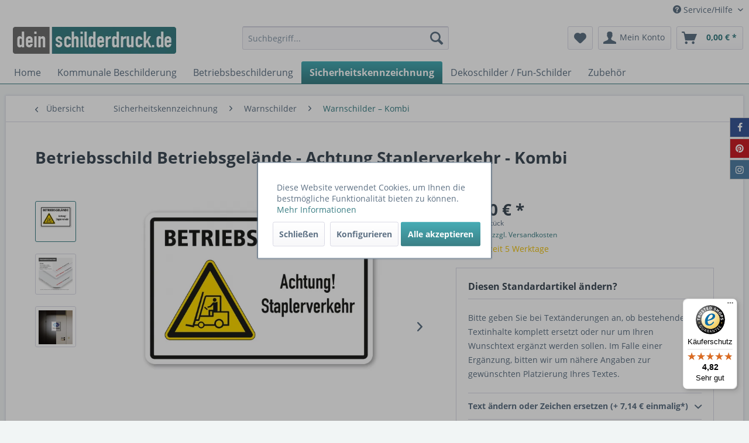

--- FILE ---
content_type: text/html; charset=UTF-8
request_url: https://www.deinschilderdruck.de/sicherheitskennzeichnung/warnschilder/warnschilder-kombi/2032/betriebsschild-betriebsgela-nde-achtung-staplerverkehr-kombi
body_size: 37586
content:
<!DOCTYPE html> <html class="no-js" lang="de" itemscope="itemscope" itemtype="https://schema.org/WebPage"> <head> <meta charset="utf-8"> <meta name="author" content="ONK Shop" /> <meta name="robots" content="index,follow" /> <meta name="revisit-after" content="15 days" /> <meta name="keywords" content="Betriebsschild, Kombinationsschild Betriebsgelände - Achtung Staplerverkehr - Kombi – VZ-K-36, Verkehrsschilder, Kombischild, Firmenschild, Betriebsbeschilderung, Betriebshinweise, Arbeitsschilder, Verkehrshinweise" /> <meta name="description" content="Betriebsschild / Kombinationsschild Betriebsgelände - Achtung Staplerverkehr. Erhältlich ab 200 x 300 mm bis 840 x 1.260 mm mit Zeichen und individu…" /> <meta property="og:type" content="product" /> <meta property="og:site_name" content="deinSchilderdruck.de" /> <meta property="og:url" content="https://www.deinschilderdruck.de/sicherheitskennzeichnung/warnschilder/warnschilder-kombi/2032/betriebsschild-betriebsgela-nde-achtung-staplerverkehr-kombi" /> <meta property="og:title" content="Betriebsschild Betriebsgelände - Achtung Staplerverkehr - Kombi" /> <meta property="og:description" content="Betriebsschild Betriebsgelände - Achtung Staplerverkehr als Kombinationsschild mit Zusatztext. Kombinationsschilder sind Schilder mit einem oder…" /> <meta property="og:image" content="https://www.deinschilderdruck.de/media/image/4b/e4/82/VZ-K-36-Betriebsgelaende-Achtung-Staplerverkehr.png" /> <meta property="product:brand" content="ONK" /> <meta property="product:price" content="12,50" /> <meta property="product:product_link" content="https://www.deinschilderdruck.de/sicherheitskennzeichnung/warnschilder/warnschilder-kombi/2032/betriebsschild-betriebsgela-nde-achtung-staplerverkehr-kombi" /> <meta name="twitter:card" content="product" /> <meta name="twitter:site" content="deinSchilderdruck.de" /> <meta name="twitter:title" content="Betriebsschild Betriebsgelände - Achtung Staplerverkehr - Kombi" /> <meta name="twitter:description" content="Betriebsschild Betriebsgelände - Achtung Staplerverkehr als Kombinationsschild mit Zusatztext. Kombinationsschilder sind Schilder mit einem oder…" /> <meta name="twitter:image" content="https://www.deinschilderdruck.de/media/image/4b/e4/82/VZ-K-36-Betriebsgelaende-Achtung-Staplerverkehr.png" /> <meta itemprop="copyrightHolder" content="deinSchilderdruck.de" /> <meta itemprop="copyrightYear" content="2014" /> <meta itemprop="isFamilyFriendly" content="True" /> <meta itemprop="image" content="https://www.deinschilderdruck.de/media/image/9b/05/7d/Deinschilderdruck-LOGO.png" /> <meta name="viewport" content="width=device-width, initial-scale=1.0"> <meta name="mobile-web-app-capable" content="yes"> <meta name="apple-mobile-web-app-title" content="deinSchilderdruck.de"> <meta name="apple-mobile-web-app-capable" content="yes"> <meta name="apple-mobile-web-app-status-bar-style" content="default"> <meta name="djwoFEEoij270292qe" content="Yes"> <link rel="apple-touch-icon-precomposed" href="https://www.deinschilderdruck.de/media/image/eb/2f/30/Deinschilderdruck_180x180pxCJpOJItDUEunk.png"> <link rel="shortcut icon" href="https://www.deinschilderdruck.de/media/image/63/29/8d/Logo-Dein-Schilderdruck-de16_16.png"> <meta name="msapplication-navbutton-color" content="#3b7f85" /> <meta name="application-name" content="deinSchilderdruck.de" /> <meta name="msapplication-starturl" content="https://www.deinschilderdruck.de/" /> <meta name="msapplication-window" content="width=1024;height=768" /> <meta name="msapplication-TileImage" content="https://www.deinschilderdruck.de/media/image/8e/ea/d3/Deinschilderdruck_150x150px.png"> <meta name="msapplication-TileColor" content="#3b7f85"> <meta name="theme-color" content="#3b7f85" /> <link rel="canonical" href="https://www.deinschilderdruck.de/sicherheitskennzeichnung/warnschilder/warnschilder-kombi/2032/betriebsschild-betriebsgela-nde-achtung-staplerverkehr-kombi" /> <title itemprop="name">Betriebsschild / Kombinationsschild Betriebsgelände - Achtung Staplerverkehr - Kombi – VZ-K-36 | deinSchilderdruck.de</title> <link href="/web/cache/1761115961_bbae1decc1f814f9a80fb23423f0bd55.css" media="all" rel="stylesheet" type="text/css" /> <link type="text/css" media="all" rel="stylesheet" href="/engine/Shopware/Plugins/Community/Frontend/FlixxSocialMediaBar/Views/frontend/_resources/styles/smb.css?v130" /> <style type="text/css"> .flix-smb--right, .flix-smb--left { top: 200px; } .flix-smb__list { font-size: 100%; } .flix-smb__el--facebook { background-color: #3B5998; color: #FFFFFF; border-color: #D3D3D3; } .flix-smb__link:hover { color: #FFFFFF !important; } .flix-smb__el--pinterest { background-color: #cb2027; color: #FFFFFF; border-color: #D3D3D3; } .flix-smb__link:hover { color: #FFFFFF !important; } .flix-smb__el--instagram { background-color: #517fa4; color: #FFFFFF; border-color: #D3D3D3; } .flix-smb__link:hover { color: #FFFFFF !important; } </style> <script>
dataLayer = window.dataLayer || [];
// Clear the previous ecommerce object
dataLayer.push({ ecommerce: null });
// Push regular datalayer
dataLayer.push ({"pageTitle":"Betriebsschild \/ Kombinationsschild Betriebsgela\u0308nde - Achtung Staplerverkehr - Kombi \u2013 VZ-K-36 | deinSchilderdruck.de","pageCategory":"Detail","pageSubCategory":"","pageCategoryID":177,"productCategoryPath":"","pageSubCategoryID":"","pageCountryCode":"de_DE","pageLanguageCode":"de","pageVersion":1,"pageTestVariation":"1","pageValue":1,"pageAttributes":"1","productID":2032,"productStyleID":"","productEAN":"","productName":"Betriebsschild Betriebsgela\u0308nde - Achtung Staplerverkehr - Kombi","productPrice":"12.50","productCategory":null,"productCurrency":"EUR","productColor":"","productRealColor":"","productSku":"SH12031"});
// Push new GA4 tags
dataLayer.push({"event":"view_item","ecommerce":{"currency":"EUR","value":"12.50","items":[{"item_id":"SH12031","item_name":"Betriebsschild Betriebsgela\u0308nde - Achtung Staplerverkehr - Kombi","affiliation":"deinSchilderdruck.de","index":0,"item_brand":"ONK","item_list_id":177,"item_list_name":"Category","price":"12.50","quantity":1,"item_category":"Sicherheitskennzeichnung","item_category1":"Warnschilder","item_category2":"Warnschilder \u2013 Kombi"}]}});
// Push Remarketing tags
var google_tag_params = {ecomm_pagetype:"product",ecomm_pcat:["Warnschilder \u2013 Kombi"],ecomm_prodid:"SH12031",ecomm_pname:"Betriebsschild Betriebsgela\u0308nde - Achtung Staplerverkehr - Kombi",ecomm_pvalue:12.5,ecomm_totalvalue:12.5};
dataLayer.push ({
'event':'remarketingTriggered',
'google_tag_params': window.google_tag_params
});
</script> <script>(function(w,d,s,l,i){w[l]=w[l]||[];w[l].push({'gtm.start':
new Date().getTime(),event:'gtm.js'});var f=d.getElementsByTagName(s)[0],
j=d.createElement(s),dl=l!='dataLayer'?'&l='+l:'';j.async=true;j.src=
'https://www.googletagmanager.com/gtm.js?id='+i+dl;f.parentNode.insertBefore(j,f);
})(window,document,'script','dataLayer','GTM-KCRVWTCC');</script> </head> <body class=" is--ctl-detail is--act-index " >  <noscript> <iframe src="https://www.googletagmanager.com/ns.html?id=GTM-KCRVWTCC" height="0" width="0" style="display:none;visibility:hidden"> </iframe> </noscript>  <div data-paypalUnifiedMetaDataContainer="true" data-paypalUnifiedRestoreOrderNumberUrl="https://www.deinschilderdruck.de/widgets/PaypalUnifiedOrderNumber/restoreOrderNumber" class="is--hidden"> </div> <div class="page-wrap"> <noscript class="noscript-main"> <div class="alert is--warning"> <div class="alert--icon"> <i class="icon--element icon--warning"></i> </div> <div class="alert--content"> Um deinSchilderdruck.de in vollem Umfang nutzen zu k&ouml;nnen, empfehlen wir Ihnen Javascript in Ihrem Browser zu aktiveren. </div> </div> </noscript> <header class="header-main"> <div class="top-bar"> <div class="container block-group"> <nav class="top-bar--navigation block" role="menubar">   <div class="navigation--entry entry--compare is--hidden" role="menuitem" aria-haspopup="true" data-drop-down-menu="true">   </div> <div class="navigation--entry entry--service has--drop-down" role="menuitem" aria-haspopup="true" data-drop-down-menu="true"> <i class="icon--service"></i> Service/Hilfe <ul class="service--list is--rounded" role="menu"> <li class="service--entry" role="menuitem"> <a class="service--link" href="https://www.deinschilderdruck.de/download" title="Download" > Download </a> </li> <li class="service--entry" role="menuitem"> <a class="service--link" href="https://www.deinschilderdruck.de/lern-und-bewegungspfade" title="Lern- und Bewegungspfade" > Lern- und Bewegungspfade </a> </li> <li class="service--entry" role="menuitem"> <a class="service--link" href="https://www.deinschilderdruck.de/partnerschaften" title="Partnerschaften" > Partnerschaften </a> </li> <li class="service--entry" role="menuitem"> <a class="service--link" href="https://www.deinschilderdruck.de/sie-benoetigen-ein-angebot" title="Sie benötigen ein Angebot?" > Sie benötigen ein Angebot? </a> </li> <li class="service--entry" role="menuitem"> <a class="service--link" href="https://www.deinschilderdruck.de/spielplatzschilder-nach-norm-din-en-1176-2008-08" title="Spielplatzschilder nach Norm DIN EN 1176:2008-08" > Spielplatzschilder nach Norm DIN EN 1176:2008-08 </a> </li> <li class="service--entry" role="menuitem"> <a class="service--link" href="https://www.deinschilderdruck.de/ueber-uns" title="Über uns" > Über uns </a> </li> <li class="service--entry" role="menuitem"> <a class="service--link" href="https://www.deinschilderdruck.de/unsere-druckmaterialien" title="Unsere Druckmaterialien" > Unsere Druckmaterialien </a> </li> <li class="service--entry" role="menuitem"> <a class="service--link" href="https://www.deinschilderdruck.de/unsere-maibaumschilder" title="Unsere Maibaumschilder" > Unsere Maibaumschilder </a> </li> <li class="service--entry" role="menuitem"> <a class="service--link" href="https://www.deinschilderdruck.de/unsere-zertifizierungen" title="Unsere Zertifizierungen" > Unsere Zertifizierungen </a> </li> <li class="service--entry" role="menuitem"> <a class="service--link" href="https://www.deinschilderdruck.de/kontaktformular" title="Hilfe / Support" target="_self"> Hilfe / Support </a> </li> <li class="service--entry" role="menuitem"> <a class="service--link" href="https://www.deinschilderdruck.de/versand-und-zahlungsbedingungen" title="Versand- und Zahlungsbedingungen" > Versand- und Zahlungsbedingungen </a> </li> <li class="service--entry" role="menuitem"> <a class="service--link" href="https://www.deinschilderdruck.de/widerrufsrecht" title="Widerrufsrecht" > Widerrufsrecht </a> </li> <li class="service--entry" role="menuitem"> <a class="service--link" href="https://www.deinschilderdruck.de/datenschutz" title="Datenschutz" > Datenschutz </a> </li> <li class="service--entry" role="menuitem"> <a class="service--link" href="https://www.deinschilderdruck.de/agb" title="AGB" > AGB </a> </li> <li class="service--entry" role="menuitem"> <a class="service--link" href="https://www.deinschilderdruck.de/impressum" title="Impressum" > Impressum </a> </li> </ul> </div> </nav> </div> </div> <div class="container header--navigation"> <div class="logo-main block-group" role="banner"> <div class="logo--shop block"> <a class="logo--link" href="https://www.deinschilderdruck.de/" title="deinSchilderdruck.de - zur Startseite wechseln"> <picture> <source srcset="https://www.deinschilderdruck.de/media/image/9b/05/7d/Deinschilderdruck-LOGO.png" media="(min-width: 78.75em)"> <source srcset="https://www.deinschilderdruck.de/media/image/9b/05/7d/Deinschilderdruck-LOGO.png" media="(min-width: 64em)"> <source srcset="https://www.deinschilderdruck.de/media/image/9b/05/7d/Deinschilderdruck-LOGO.png" media="(min-width: 48em)"> <img srcset="https://www.deinschilderdruck.de/media/image/9b/05/7d/Deinschilderdruck-LOGO.png" alt="deinSchilderdruck.de - zur Startseite wechseln" /> </picture> </a> </div> </div> <nav class="shop--navigation block-group"> <ul class="navigation--list block-group" role="menubar"> <li class="navigation--entry entry--menu-left" role="menuitem"> <a class="entry--link entry--trigger btn is--icon-left" href="#offcanvas--left" data-offcanvas="true" data-offCanvasSelector=".sidebar-main" aria-label="Menü"> <i class="icon--menu"></i> Menü </a> </li> <li class="navigation--entry entry--search" role="menuitem" data-search="true" aria-haspopup="true" data-minLength="3"> <a class="btn entry--link entry--trigger" href="#show-hide--search" title="Suche anzeigen / schließen" aria-label="Suche anzeigen / schließen"> <i class="icon--search"></i> <span class="search--display">Suchen</span> </a> <form action="/search" method="get" class="main-search--form"> <input type="search" name="sSearch" aria-label="Suchbegriff..." class="main-search--field" autocomplete="off" autocapitalize="off" placeholder="Suchbegriff..." maxlength="30" /> <button type="submit" class="main-search--button" aria-label="Suchen"> <i class="icon--search"></i> <span class="main-search--text">Suchen</span> </button> <div class="form--ajax-loader">&nbsp;</div> </form> <div class="main-search--results"></div> </li>  <li class="navigation--entry entry--notepad" role="menuitem"> <a href="https://www.deinschilderdruck.de/note" title="Merkzettel" aria-label="Merkzettel" class="btn"> <i class="icon--heart"></i> </a> </li> <li class="navigation--entry entry--account with-slt" role="menuitem" data-offcanvas="true" data-offCanvasSelector=".account--dropdown-navigation"> <a href="https://www.deinschilderdruck.de/account" title="Mein Konto" aria-label="Mein Konto" class="btn is--icon-left entry--link account--link"> <i class="icon--account"></i> <span class="account--display"> Mein Konto </span> </a> <div class="account--dropdown-navigation"> <div class="navigation--smartphone"> <div class="entry--close-off-canvas"> <a href="#close-account-menu" class="account--close-off-canvas" title="Menü schließen" aria-label="Menü schließen"> Menü schließen <i class="icon--arrow-right"></i> </a> </div> </div> <div class="account--menu is--rounded is--personalized"> <span class="navigation--headline"> Mein Konto </span> <div class="account--menu-container"> <ul class="sidebar--navigation navigation--list is--level0 show--active-items"> <li class="navigation--entry"> <span class="navigation--signin"> <a href="https://www.deinschilderdruck.de/account#hide-registration" class="blocked--link btn is--primary navigation--signin-btn" data-collapseTarget="#registration" data-action="close"> Anmelden </a> <span class="navigation--register"> oder <a href="https://www.deinschilderdruck.de/account#show-registration" class="blocked--link" data-collapseTarget="#registration" data-action="open"> registrieren </a> </span> </span> </li> <li class="navigation--entry"> <a href="https://www.deinschilderdruck.de/account" title="Übersicht" class="navigation--link"> Übersicht </a> </li> <li class="navigation--entry"> <a href="https://www.deinschilderdruck.de/account/profile" title="Persönliche Daten" class="navigation--link" rel="nofollow"> Persönliche Daten </a> </li> <li class="navigation--entry"> <a href="https://www.deinschilderdruck.de/address/index/sidebar/" title="Adressen" class="navigation--link" rel="nofollow"> Adressen </a> </li> <li class="navigation--entry"> <a href="https://www.deinschilderdruck.de/account/payment" title="Zahlungsarten" class="navigation--link" rel="nofollow"> Zahlungsarten </a> </li> <li class="navigation--entry"> <a href="https://www.deinschilderdruck.de/account/orders" title="Bestellungen" class="navigation--link" rel="nofollow"> Bestellungen </a> </li> <li class="navigation--entry"> <a href="https://www.deinschilderdruck.de/account/offers" title="Angebote" class="navigation--link"> Angebote </a> </li> <li class="navigation--entry"> <a href="https://www.deinschilderdruck.de/account/downloads" title="Sofortdownloads" class="navigation--link" rel="nofollow"> Sofortdownloads </a> </li> <li class="navigation--entry"> <a href="https://www.deinschilderdruck.de/note" title="Merkzettel" class="navigation--link" rel="nofollow"> Merkzettel </a> </li> </ul> </div> </div> </div> </li> <li class="navigation--entry entry--cart" role="menuitem"> <a class="btn is--icon-left cart--link" href="https://www.deinschilderdruck.de/checkout/cart" title="Warenkorb" aria-label="Warenkorb"> <span class="cart--display"> Warenkorb </span> <span class="badge is--primary is--minimal cart--quantity is--hidden">0</span> <i class="icon--basket"></i> <span class="cart--amount"> 0,00&nbsp;&euro; * </span> </a> <div class="ajax-loader">&nbsp;</div> </li>  </ul> </nav> <div class="container--ajax-cart" data-collapse-cart="true" data-displayMode="offcanvas"></div> </div> </header> <nav class="navigation-main"> <div class="container" data-menu-scroller="true" data-listSelector=".navigation--list.container" data-viewPortSelector=".navigation--list-wrapper"> <div class="navigation--list-wrapper"> <ul class="navigation--list container" role="menubar" itemscope="itemscope" itemtype="https://schema.org/SiteNavigationElement"> <li class="navigation--entry is--home" role="menuitem"><a class="navigation--link is--first" href="https://www.deinschilderdruck.de/" title="Home" aria-label="Home" itemprop="url"><span itemprop="name">Home</span></a></li><li class="navigation--entry" role="menuitem"><a class="navigation--link" href="https://www.deinschilderdruck.de/kommunale-beschilderung/" title="Kommunale Beschilderung" aria-label="Kommunale Beschilderung" itemprop="url"><span itemprop="name">Kommunale Beschilderung</span></a></li><li class="navigation--entry" role="menuitem"><a class="navigation--link" href="https://www.deinschilderdruck.de/betriebsbeschilderung/" title="Betriebsbeschilderung" aria-label="Betriebsbeschilderung" itemprop="url"><span itemprop="name">Betriebsbeschilderung</span></a></li><li class="navigation--entry is--active" role="menuitem"><a class="navigation--link is--active" href="https://www.deinschilderdruck.de/sicherheitskennzeichnung/" title="Sicherheitskennzeichnung" aria-label="Sicherheitskennzeichnung" itemprop="url"><span itemprop="name">Sicherheitskennzeichnung</span></a></li><li class="navigation--entry" role="menuitem"><a class="navigation--link" href="https://www.deinschilderdruck.de/dekoschilder-fun-schilder/" title="Dekoschilder / Fun-Schilder" aria-label="Dekoschilder / Fun-Schilder" itemprop="url"><span itemprop="name">Dekoschilder / Fun-Schilder</span></a></li><li class="navigation--entry" role="menuitem"><a class="navigation--link" href="https://www.deinschilderdruck.de/zubehoer/" title="Zubehör" aria-label="Zubehör" itemprop="url"><span itemprop="name">Zubehör</span></a></li> </ul> </div> </div> </nav> <section class="content-main container block-group"> <nav class="content--breadcrumb block"> <a class="breadcrumb--button breadcrumb--link" href="https://www.deinschilderdruck.de/sicherheitskennzeichnung/warnschilder/warnschilder-kombi/" title="Übersicht"> <i class="icon--arrow-left"></i> <span class="breadcrumb--title">Übersicht</span> </a> <ul class="breadcrumb--list" role="menu" itemscope itemtype="https://schema.org/BreadcrumbList"> <li role="menuitem" class="breadcrumb--entry" itemprop="itemListElement" itemscope itemtype="https://schema.org/ListItem"> <a class="breadcrumb--link" href="https://www.deinschilderdruck.de/sicherheitskennzeichnung/" title="Sicherheitskennzeichnung" itemprop="item"> <link itemprop="url" href="https://www.deinschilderdruck.de/sicherheitskennzeichnung/" /> <span class="breadcrumb--title" itemprop="name">Sicherheitskennzeichnung</span> </a> <meta itemprop="position" content="0" /> </li> <li role="none" class="breadcrumb--separator"> <i class="icon--arrow-right"></i> </li> <li role="menuitem" class="breadcrumb--entry" itemprop="itemListElement" itemscope itemtype="https://schema.org/ListItem"> <a class="breadcrumb--link" href="https://www.deinschilderdruck.de/sicherheitskennzeichnung/warnschilder/" title="Warnschilder" itemprop="item"> <link itemprop="url" href="https://www.deinschilderdruck.de/sicherheitskennzeichnung/warnschilder/" /> <span class="breadcrumb--title" itemprop="name">Warnschilder</span> </a> <meta itemprop="position" content="1" /> </li> <li role="none" class="breadcrumb--separator"> <i class="icon--arrow-right"></i> </li> <li role="menuitem" class="breadcrumb--entry is--active" itemprop="itemListElement" itemscope itemtype="https://schema.org/ListItem"> <a class="breadcrumb--link" href="https://www.deinschilderdruck.de/sicherheitskennzeichnung/warnschilder/warnschilder-kombi/" title="Warnschilder – Kombi" itemprop="item"> <link itemprop="url" href="https://www.deinschilderdruck.de/sicherheitskennzeichnung/warnschilder/warnschilder-kombi/" /> <span class="breadcrumb--title" itemprop="name">Warnschilder – Kombi</span> </a> <meta itemprop="position" content="2" /> </li> </ul> </nav> <nav class="product--navigation"> <a href="#" class="navigation--link link--prev"> <div class="link--prev-button"> <span class="link--prev-inner">Zurück</span> </div> <div class="image--wrapper"> <div class="image--container"></div> </div> </a> <a href="#" class="navigation--link link--next"> <div class="link--next-button"> <span class="link--next-inner">Vor</span> </div> <div class="image--wrapper"> <div class="image--container"></div> </div> </a> </nav> <div class="content-main--inner"> <div id='cookie-consent' class='off-canvas is--left block-transition' data-cookie-consent-manager='true' data-cookieTimeout='60'> <div class='cookie-consent--header cookie-consent--close'> Cookie-Einstellungen <i class="icon--arrow-right"></i> </div> <div class='cookie-consent--description'> Diese Website benutzt Cookies, die für den technischen Betrieb der Website erforderlich sind und stets gesetzt werden. Andere Cookies, die den Komfort bei Benutzung dieser Website erhöhen, der Direktwerbung dienen oder die Interaktion mit anderen Websites und sozialen Netzwerken vereinfachen sollen, werden nur mit Ihrer Zustimmung gesetzt. </div> <div class='cookie-consent--configuration'> <div class='cookie-consent--configuration-header'> <div class='cookie-consent--configuration-header-text'>Konfiguration</div> </div> <div class='cookie-consent--configuration-main'> <div class='cookie-consent--group'> <input type="hidden" class="cookie-consent--group-name" value="technical" /> <label class="cookie-consent--group-state cookie-consent--state-input cookie-consent--required"> <input type="checkbox" name="technical-state" class="cookie-consent--group-state-input" disabled="disabled" checked="checked"/> <span class="cookie-consent--state-input-element"></span> </label> <div class='cookie-consent--group-title' data-collapse-panel='true' data-contentSiblingSelector=".cookie-consent--group-container"> <div class="cookie-consent--group-title-label cookie-consent--state-label"> Technisch erforderlich </div> <span class="cookie-consent--group-arrow is-icon--right"> <i class="icon--arrow-right"></i> </span> </div> <div class='cookie-consent--group-container'> <div class='cookie-consent--group-description'> Diese Cookies sind für die Grundfunktionen des Shops notwendig. </div> <div class='cookie-consent--cookies-container'> <div class='cookie-consent--cookie'> <input type="hidden" class="cookie-consent--cookie-name" value="cookieDeclined" /> <label class="cookie-consent--cookie-state cookie-consent--state-input cookie-consent--required"> <input type="checkbox" name="cookieDeclined-state" class="cookie-consent--cookie-state-input" disabled="disabled" checked="checked" /> <span class="cookie-consent--state-input-element"></span> </label> <div class='cookie--label cookie-consent--state-label'> "Alle Cookies ablehnen" Cookie </div> </div> <div class='cookie-consent--cookie'> <input type="hidden" class="cookie-consent--cookie-name" value="allowCookie" /> <label class="cookie-consent--cookie-state cookie-consent--state-input cookie-consent--required"> <input type="checkbox" name="allowCookie-state" class="cookie-consent--cookie-state-input" disabled="disabled" checked="checked" /> <span class="cookie-consent--state-input-element"></span> </label> <div class='cookie--label cookie-consent--state-label'> "Alle Cookies annehmen" Cookie </div> </div> <div class='cookie-consent--cookie'> <input type="hidden" class="cookie-consent--cookie-name" value="shop" /> <label class="cookie-consent--cookie-state cookie-consent--state-input cookie-consent--required"> <input type="checkbox" name="shop-state" class="cookie-consent--cookie-state-input" disabled="disabled" checked="checked" /> <span class="cookie-consent--state-input-element"></span> </label> <div class='cookie--label cookie-consent--state-label'> Ausgewählter Shop </div> </div> <div class='cookie-consent--cookie'> <input type="hidden" class="cookie-consent--cookie-name" value="csrf_token" /> <label class="cookie-consent--cookie-state cookie-consent--state-input cookie-consent--required"> <input type="checkbox" name="csrf_token-state" class="cookie-consent--cookie-state-input" disabled="disabled" checked="checked" /> <span class="cookie-consent--state-input-element"></span> </label> <div class='cookie--label cookie-consent--state-label'> CSRF-Token </div> </div> <div class='cookie-consent--cookie'> <input type="hidden" class="cookie-consent--cookie-name" value="cookiePreferences" /> <label class="cookie-consent--cookie-state cookie-consent--state-input cookie-consent--required"> <input type="checkbox" name="cookiePreferences-state" class="cookie-consent--cookie-state-input" disabled="disabled" checked="checked" /> <span class="cookie-consent--state-input-element"></span> </label> <div class='cookie--label cookie-consent--state-label'> Cookie-Einstellungen </div> </div> <div class='cookie-consent--cookie'> <input type="hidden" class="cookie-consent--cookie-name" value="x-cache-context-hash" /> <label class="cookie-consent--cookie-state cookie-consent--state-input cookie-consent--required"> <input type="checkbox" name="x-cache-context-hash-state" class="cookie-consent--cookie-state-input" disabled="disabled" checked="checked" /> <span class="cookie-consent--state-input-element"></span> </label> <div class='cookie--label cookie-consent--state-label'> Individuelle Preise </div> </div> <div class='cookie-consent--cookie'> <input type="hidden" class="cookie-consent--cookie-name" value="slt" /> <label class="cookie-consent--cookie-state cookie-consent--state-input cookie-consent--required"> <input type="checkbox" name="slt-state" class="cookie-consent--cookie-state-input" disabled="disabled" checked="checked" /> <span class="cookie-consent--state-input-element"></span> </label> <div class='cookie--label cookie-consent--state-label'> Kunden-Wiedererkennung </div> </div> <div class='cookie-consent--cookie'> <input type="hidden" class="cookie-consent--cookie-name" value="nocache" /> <label class="cookie-consent--cookie-state cookie-consent--state-input cookie-consent--required"> <input type="checkbox" name="nocache-state" class="cookie-consent--cookie-state-input" disabled="disabled" checked="checked" /> <span class="cookie-consent--state-input-element"></span> </label> <div class='cookie--label cookie-consent--state-label'> Kundenspezifisches Caching </div> </div> <div class='cookie-consent--cookie'> <input type="hidden" class="cookie-consent--cookie-name" value="paypal-cookies" /> <label class="cookie-consent--cookie-state cookie-consent--state-input cookie-consent--required"> <input type="checkbox" name="paypal-cookies-state" class="cookie-consent--cookie-state-input" disabled="disabled" checked="checked" /> <span class="cookie-consent--state-input-element"></span> </label> <div class='cookie--label cookie-consent--state-label'> PayPal-Zahlungen </div> </div> <div class='cookie-consent--cookie'> <input type="hidden" class="cookie-consent--cookie-name" value="session" /> <label class="cookie-consent--cookie-state cookie-consent--state-input cookie-consent--required"> <input type="checkbox" name="session-state" class="cookie-consent--cookie-state-input" disabled="disabled" checked="checked" /> <span class="cookie-consent--state-input-element"></span> </label> <div class='cookie--label cookie-consent--state-label'> Session </div> </div> <div class='cookie-consent--cookie'> <input type="hidden" class="cookie-consent--cookie-name" value="currency" /> <label class="cookie-consent--cookie-state cookie-consent--state-input cookie-consent--required"> <input type="checkbox" name="currency-state" class="cookie-consent--cookie-state-input" disabled="disabled" checked="checked" /> <span class="cookie-consent--state-input-element"></span> </label> <div class='cookie--label cookie-consent--state-label'> Währungswechsel </div> </div> </div> </div> </div> <div class='cookie-consent--group'> <input type="hidden" class="cookie-consent--group-name" value="comfort" /> <label class="cookie-consent--group-state cookie-consent--state-input"> <input type="checkbox" name="comfort-state" class="cookie-consent--group-state-input"/> <span class="cookie-consent--state-input-element"></span> </label> <div class='cookie-consent--group-title' data-collapse-panel='true' data-contentSiblingSelector=".cookie-consent--group-container"> <div class="cookie-consent--group-title-label cookie-consent--state-label"> Komfortfunktionen </div> <span class="cookie-consent--group-arrow is-icon--right"> <i class="icon--arrow-right"></i> </span> </div> <div class='cookie-consent--group-container'> <div class='cookie-consent--group-description'> Diese Cookies werden genutzt um das Einkaufserlebnis noch ansprechender zu gestalten, beispielsweise für die Wiedererkennung des Besuchers. </div> <div class='cookie-consent--cookies-container'> <div class='cookie-consent--cookie'> <input type="hidden" class="cookie-consent--cookie-name" value="sUniqueID" /> <label class="cookie-consent--cookie-state cookie-consent--state-input"> <input type="checkbox" name="sUniqueID-state" class="cookie-consent--cookie-state-input" /> <span class="cookie-consent--state-input-element"></span> </label> <div class='cookie--label cookie-consent--state-label'> Merkzettel </div> </div> </div> </div> </div> <div class='cookie-consent--group'> <input type="hidden" class="cookie-consent--group-name" value="statistics" /> <label class="cookie-consent--group-state cookie-consent--state-input"> <input type="checkbox" name="statistics-state" class="cookie-consent--group-state-input"/> <span class="cookie-consent--state-input-element"></span> </label> <div class='cookie-consent--group-title' data-collapse-panel='true' data-contentSiblingSelector=".cookie-consent--group-container"> <div class="cookie-consent--group-title-label cookie-consent--state-label"> Statistik & Tracking </div> <span class="cookie-consent--group-arrow is-icon--right"> <i class="icon--arrow-right"></i> </span> </div> <div class='cookie-consent--group-container'> <div class='cookie-consent--cookies-container'> <div class='cookie-consent--cookie'> <input type="hidden" class="cookie-consent--cookie-name" value="x-ua-device" /> <label class="cookie-consent--cookie-state cookie-consent--state-input"> <input type="checkbox" name="x-ua-device-state" class="cookie-consent--cookie-state-input" /> <span class="cookie-consent--state-input-element"></span> </label> <div class='cookie--label cookie-consent--state-label'> Endgeräteerkennung </div> </div> <div class='cookie-consent--cookie'> <input type="hidden" class="cookie-consent--cookie-name" value="GoogleTrustedStore" /> <label class="cookie-consent--cookie-state cookie-consent--state-input"> <input type="checkbox" name="GoogleTrustedStore-state" class="cookie-consent--cookie-state-input" /> <span class="cookie-consent--state-input-element"></span> </label> <div class='cookie--label cookie-consent--state-label'> Google Kundenrezensionen </div> </div> <div class='cookie-consent--cookie'> <input type="hidden" class="cookie-consent--cookie-name" value="dtgsAllowGtmTracking" /> <label class="cookie-consent--cookie-state cookie-consent--state-input"> <input type="checkbox" name="dtgsAllowGtmTracking-state" class="cookie-consent--cookie-state-input" /> <span class="cookie-consent--state-input-element"></span> </label> <div class='cookie--label cookie-consent--state-label'> Kauf- und Surfverhalten mit Google Tag Manager </div> </div> <div class='cookie-consent--cookie'> <input type="hidden" class="cookie-consent--cookie-name" value="partner" /> <label class="cookie-consent--cookie-state cookie-consent--state-input"> <input type="checkbox" name="partner-state" class="cookie-consent--cookie-state-input" /> <span class="cookie-consent--state-input-element"></span> </label> <div class='cookie--label cookie-consent--state-label'> Partnerprogramm </div> </div> </div> </div> </div> </div> </div> <div class="cookie-consent--save"> <input class="cookie-consent--save-button btn is--primary" type="button" value="Einstellungen speichern" /> </div> </div> <aside class="sidebar-main off-canvas"> <div class="navigation--smartphone"> <ul class="navigation--list "> <li class="navigation--entry entry--close-off-canvas"> <a href="#close-categories-menu" title="Menü schließen" class="navigation--link"> Menü schließen <i class="icon--arrow-right"></i> </a> </li> </ul> <div class="mobile--switches">   </div> </div> <div class="sidebar--categories-wrapper" data-subcategory-nav="true" data-mainCategoryId="3" data-categoryId="177" data-fetchUrl="/widgets/listing/getCategory/categoryId/177"> <div class="categories--headline navigation--headline"> Kategorien </div> <div class="sidebar--categories-navigation"> <ul class="sidebar--navigation categories--navigation navigation--list is--drop-down is--level0 is--rounded" role="menu"> <li class="navigation--entry has--sub-children" role="menuitem"> <a class="navigation--link link--go-forward" href="https://www.deinschilderdruck.de/kommunale-beschilderung/" data-categoryId="189" data-fetchUrl="/widgets/listing/getCategory/categoryId/189" title="Kommunale Beschilderung" > Kommunale Beschilderung <span class="is--icon-right"> <i class="icon--arrow-right"></i> </span> </a> </li> <li class="navigation--entry has--sub-children" role="menuitem"> <a class="navigation--link link--go-forward" href="https://www.deinschilderdruck.de/betriebsbeschilderung/" data-categoryId="64" data-fetchUrl="/widgets/listing/getCategory/categoryId/64" title="Betriebsbeschilderung" > Betriebsbeschilderung <span class="is--icon-right"> <i class="icon--arrow-right"></i> </span> </a> </li> <li class="navigation--entry is--active has--sub-categories has--sub-children" role="menuitem"> <a class="navigation--link is--active has--sub-categories link--go-forward" href="https://www.deinschilderdruck.de/sicherheitskennzeichnung/" data-categoryId="163" data-fetchUrl="/widgets/listing/getCategory/categoryId/163" title="Sicherheitskennzeichnung" > Sicherheitskennzeichnung <span class="is--icon-right"> <i class="icon--arrow-right"></i> </span> </a> <ul class="sidebar--navigation categories--navigation navigation--list is--level1 is--rounded" role="menu"> <li class="navigation--entry has--sub-children" role="menuitem"> <a class="navigation--link link--go-forward" href="https://www.deinschilderdruck.de/sicherheitskennzeichnung/gebotsschilder/" data-categoryId="178" data-fetchUrl="/widgets/listing/getCategory/categoryId/178" title="Gebotsschilder" > Gebotsschilder <span class="is--icon-right"> <i class="icon--arrow-right"></i> </span> </a> </li> <li class="navigation--entry has--sub-children" role="menuitem"> <a class="navigation--link link--go-forward" href="https://www.deinschilderdruck.de/sicherheitskennzeichnung/gefahrstoffschilder/" data-categoryId="183" data-fetchUrl="/widgets/listing/getCategory/categoryId/183" title="Gefahrstoffschilder" > Gefahrstoffschilder <span class="is--icon-right"> <i class="icon--arrow-right"></i> </span> </a> </li> <li class="navigation--entry has--sub-children" role="menuitem"> <a class="navigation--link link--go-forward" href="https://www.deinschilderdruck.de/sicherheitskennzeichnung/verbotsschilder/" data-categoryId="171" data-fetchUrl="/widgets/listing/getCategory/categoryId/171" title="Verbotsschilder" > Verbotsschilder <span class="is--icon-right"> <i class="icon--arrow-right"></i> </span> </a> </li> <li class="navigation--entry is--active has--sub-categories has--sub-children" role="menuitem"> <a class="navigation--link is--active has--sub-categories link--go-forward" href="https://www.deinschilderdruck.de/sicherheitskennzeichnung/warnschilder/" data-categoryId="175" data-fetchUrl="/widgets/listing/getCategory/categoryId/175" title="Warnschilder" > Warnschilder <span class="is--icon-right"> <i class="icon--arrow-right"></i> </span> </a> <ul class="sidebar--navigation categories--navigation navigation--list is--level2 navigation--level-high is--rounded" role="menu"> <li class="navigation--entry" role="menuitem"> <a class="navigation--link" href="https://www.deinschilderdruck.de/sicherheitskennzeichnung/warnschilder/warnzeichen-iso-7010/" data-categoryId="13" data-fetchUrl="/widgets/listing/getCategory/categoryId/13" title="Warnzeichen – ISO 7010" > Warnzeichen – ISO 7010 </a> </li> <li class="navigation--entry" role="menuitem"> <a class="navigation--link" href="https://www.deinschilderdruck.de/sicherheitskennzeichnung/warnschilder/warnzeichen-iso-20712-1/" data-categoryId="252" data-fetchUrl="/widgets/listing/getCategory/categoryId/252" title="Warnzeichen – ISO 20712-1" > Warnzeichen – ISO 20712-1 </a> </li> <li class="navigation--entry" role="menuitem"> <a class="navigation--link" href="https://www.deinschilderdruck.de/sicherheitskennzeichnung/warnschilder/warnzeichen-aeltere-normen-u.-praxisbewaehrt/" data-categoryId="166" data-fetchUrl="/widgets/listing/getCategory/categoryId/166" title="Warnzeichen – ältere Normen u. praxisbewährt" > Warnzeichen – ältere Normen u. praxisbewährt </a> </li> <li class="navigation--entry is--active" role="menuitem"> <a class="navigation--link is--active" href="https://www.deinschilderdruck.de/sicherheitskennzeichnung/warnschilder/warnschilder-kombi/" data-categoryId="177" data-fetchUrl="/widgets/listing/getCategory/categoryId/177" title="Warnschilder – Kombi" > Warnschilder – Kombi </a> </li> <li class="navigation--entry" role="menuitem"> <a class="navigation--link" href="https://www.deinschilderdruck.de/sicherheitskennzeichnung/warnschilder/warnungen-textschilder/" data-categoryId="265" data-fetchUrl="/widgets/listing/getCategory/categoryId/265" title="Warnungen Textschilder" > Warnungen Textschilder </a> </li> </ul> </li> <li class="navigation--entry has--sub-children" role="menuitem"> <a class="navigation--link link--go-forward" href="https://www.deinschilderdruck.de/sicherheitskennzeichnung/fluchtweg-u.-rettungsschilder/" data-categoryId="181" data-fetchUrl="/widgets/listing/getCategory/categoryId/181" title="Fluchtweg- u. Rettungsschilder" > Fluchtweg- u. Rettungsschilder <span class="is--icon-right"> <i class="icon--arrow-right"></i> </span> </a> </li> <li class="navigation--entry has--sub-children" role="menuitem"> <a class="navigation--link link--go-forward" href="https://www.deinschilderdruck.de/sicherheitskennzeichnung/brandschutz/" data-categoryId="200" data-fetchUrl="/widgets/listing/getCategory/categoryId/200" title="Brandschutz" > Brandschutz <span class="is--icon-right"> <i class="icon--arrow-right"></i> </span> </a> </li> <li class="navigation--entry" role="menuitem"> <a class="navigation--link" href="https://www.deinschilderdruck.de/sicherheitskennzeichnung/sicherheitsschilder/" data-categoryId="308" data-fetchUrl="/widgets/listing/getCategory/categoryId/308" title="Sicherheitsschilder" > Sicherheitsschilder </a> </li> <li class="navigation--entry" role="menuitem"> <a class="navigation--link" href="https://www.deinschilderdruck.de/sicherheitskennzeichnung/hygienevorschriften/" data-categoryId="312" data-fetchUrl="/widgets/listing/getCategory/categoryId/312" title="Hygienevorschriften" > Hygienevorschriften </a> </li> <li class="navigation--entry" role="menuitem"> <a class="navigation--link" href="https://www.deinschilderdruck.de/sicherheitskennzeichnung/individuelle-sicherheitskennzeichnung/" data-categoryId="250" data-fetchUrl="/widgets/listing/getCategory/categoryId/250" title="Individuelle Sicherheitskennzeichnung" > Individuelle Sicherheitskennzeichnung </a> </li> </ul> </li> <li class="navigation--entry has--sub-children" role="menuitem"> <a class="navigation--link link--go-forward" href="https://www.deinschilderdruck.de/dekoschilder-fun-schilder/" data-categoryId="222" data-fetchUrl="/widgets/listing/getCategory/categoryId/222" title="Dekoschilder / Fun-Schilder" > Dekoschilder / Fun-Schilder <span class="is--icon-right"> <i class="icon--arrow-right"></i> </span> </a> </li> <li class="navigation--entry has--sub-children" role="menuitem"> <a class="navigation--link link--go-forward" href="https://www.deinschilderdruck.de/zubehoer/" data-categoryId="227" data-fetchUrl="/widgets/listing/getCategory/categoryId/227" title="Zubehör" > Zubehör <span class="is--icon-right"> <i class="icon--arrow-right"></i> </span> </a> </li> </ul> </div> <div class="shop-sites--container is--rounded"> <div class="shop-sites--headline navigation--headline"> Informationen </div> <ul class="shop-sites--navigation sidebar--navigation navigation--list is--drop-down is--level0" role="menu"> <li class="navigation--entry" role="menuitem"> <a class="navigation--link" href="https://www.deinschilderdruck.de/download" title="Download" data-categoryId="44" data-fetchUrl="/widgets/listing/getCustomPage/pageId/44" > Download </a> </li> <li class="navigation--entry" role="menuitem"> <a class="navigation--link" href="https://www.deinschilderdruck.de/lern-und-bewegungspfade" title="Lern- und Bewegungspfade" data-categoryId="55" data-fetchUrl="/widgets/listing/getCustomPage/pageId/55" > Lern- und Bewegungspfade </a> </li> <li class="navigation--entry" role="menuitem"> <a class="navigation--link" href="https://www.deinschilderdruck.de/partnerschaften" title="Partnerschaften" data-categoryId="52" data-fetchUrl="/widgets/listing/getCustomPage/pageId/52" > Partnerschaften </a> </li> <li class="navigation--entry" role="menuitem"> <a class="navigation--link" href="https://www.deinschilderdruck.de/sie-benoetigen-ein-angebot" title="Sie benötigen ein Angebot?" data-categoryId="50" data-fetchUrl="/widgets/listing/getCustomPage/pageId/50" > Sie benötigen ein Angebot? </a> </li> <li class="navigation--entry" role="menuitem"> <a class="navigation--link" href="https://www.deinschilderdruck.de/spielplatzschilder-nach-norm-din-en-1176-2008-08" title="Spielplatzschilder nach Norm DIN EN 1176:2008-08" data-categoryId="51" data-fetchUrl="/widgets/listing/getCustomPage/pageId/51" > Spielplatzschilder nach Norm DIN EN 1176:2008-08 </a> </li> <li class="navigation--entry" role="menuitem"> <a class="navigation--link" href="https://www.deinschilderdruck.de/ueber-uns" title="Über uns" data-categoryId="49" data-fetchUrl="/widgets/listing/getCustomPage/pageId/49" > Über uns </a> </li> <li class="navigation--entry" role="menuitem"> <a class="navigation--link" href="https://www.deinschilderdruck.de/unsere-druckmaterialien" title="Unsere Druckmaterialien" data-categoryId="47" data-fetchUrl="/widgets/listing/getCustomPage/pageId/47" > Unsere Druckmaterialien </a> </li> <li class="navigation--entry" role="menuitem"> <a class="navigation--link" href="https://www.deinschilderdruck.de/unsere-maibaumschilder" title="Unsere Maibaumschilder" data-categoryId="56" data-fetchUrl="/widgets/listing/getCustomPage/pageId/56" > Unsere Maibaumschilder </a> </li> <li class="navigation--entry" role="menuitem"> <a class="navigation--link" href="https://www.deinschilderdruck.de/unsere-zertifizierungen" title="Unsere Zertifizierungen" data-categoryId="43" data-fetchUrl="/widgets/listing/getCustomPage/pageId/43" > Unsere Zertifizierungen </a> </li> <li class="navigation--entry" role="menuitem"> <a class="navigation--link" href="https://www.deinschilderdruck.de/kontaktformular" title="Hilfe / Support" data-categoryId="1" data-fetchUrl="/widgets/listing/getCustomPage/pageId/1" target="_self"> Hilfe / Support </a> </li> <li class="navigation--entry" role="menuitem"> <a class="navigation--link" href="https://www.deinschilderdruck.de/versand-und-zahlungsbedingungen" title="Versand- und Zahlungsbedingungen" data-categoryId="6" data-fetchUrl="/widgets/listing/getCustomPage/pageId/6" > Versand- und Zahlungsbedingungen </a> </li> <li class="navigation--entry" role="menuitem"> <a class="navigation--link" href="https://www.deinschilderdruck.de/widerrufsrecht" title="Widerrufsrecht" data-categoryId="8" data-fetchUrl="/widgets/listing/getCustomPage/pageId/8" > Widerrufsrecht </a> </li> <li class="navigation--entry" role="menuitem"> <a class="navigation--link" href="https://www.deinschilderdruck.de/datenschutz" title="Datenschutz" data-categoryId="7" data-fetchUrl="/widgets/listing/getCustomPage/pageId/7" > Datenschutz </a> </li> <li class="navigation--entry" role="menuitem"> <a class="navigation--link" href="https://www.deinschilderdruck.de/agb" title="AGB" data-categoryId="4" data-fetchUrl="/widgets/listing/getCustomPage/pageId/4" > AGB </a> </li> <li class="navigation--entry" role="menuitem"> <a class="navigation--link" href="https://www.deinschilderdruck.de/impressum" title="Impressum" data-categoryId="3" data-fetchUrl="/widgets/listing/getCustomPage/pageId/3" > Impressum </a> </li> </ul> </div> </div> </aside> <div class="content--wrapper"> <div class="content product--details" itemscope itemtype="https://schema.org/Product" data-product-navigation="/widgets/listing/productNavigation" data-category-id="177" data-main-ordernumber="SH12031" data-ajax-wishlist="true" data-compare-ajax="true" data-ajax-variants-container="true"> <header class="product--header"> <div class="product--info"> <h1 class="product--title" itemprop="name"> Betriebsschild Betriebsgelände - Achtung Staplerverkehr - Kombi </h1> <meta itemprop="image" content="https://www.deinschilderdruck.de/media/image/cb/97/ca/Druckmaterial-Info.png"/> <meta itemprop="image" content="https://www.deinschilderdruck.de/media/image/ef/18/c2/Muster-reflektierend.png"/> <div class="product--rating-container"> <a href="#product--publish-comment" class="product--rating-link" rel="nofollow" title="Bewertung abgeben"> <span class="product--rating"> </span> </a> </div> <div class="product--rating-container"> </div> </div> </header> <div class="product--detail-upper block-group"> <div class="product--image-container image-slider product--image-zoom" data-image-slider="true" data-image-gallery="true" data-maxZoom="0" data-thumbnails=".image--thumbnails" > <div class="image--thumbnails image-slider--thumbnails"> <div class="image-slider--thumbnails-slide"> <a href="https://www.deinschilderdruck.de/media/image/4b/e4/82/VZ-K-36-Betriebsgelaende-Achtung-Staplerverkehr.png" title="Vorschau: Betriebsschild Betriebsgelände - Achtung Staplerverkehr - Kombi" class="thumbnail--link is--active"> <img srcset="https://www.deinschilderdruck.de/media/image/9b/13/50/VZ-K-36-Betriebsgelaende-Achtung-Staplerverkehr_200x200.png, https://www.deinschilderdruck.de/media/image/77/7c/25/VZ-K-36-Betriebsgelaende-Achtung-Staplerverkehr_200x200@2x.png 2x" alt="Vorschau: Betriebsschild Betriebsgelände - Achtung Staplerverkehr - Kombi" title="Vorschau: Betriebsschild Betriebsgelände - Achtung Staplerverkehr - Kombi" class="thumbnail--image" /> </a> <a href="https://www.deinschilderdruck.de/media/image/cb/97/ca/Druckmaterial-Info.png" title="Vorschau: Betriebsschild Betriebsgelände - Achtung Staplerverkehr - Kombi" class="thumbnail--link"> <img srcset="https://www.deinschilderdruck.de/media/image/g0/36/53/Druckmaterial-Info_200x200.png, https://www.deinschilderdruck.de/media/image/b2/5a/4b/Druckmaterial-Info_200x200@2x.png 2x" alt="Vorschau: Betriebsschild Betriebsgelände - Achtung Staplerverkehr - Kombi" title="Vorschau: Betriebsschild Betriebsgelände - Achtung Staplerverkehr - Kombi" class="thumbnail--image" /> </a> <a href="https://www.deinschilderdruck.de/media/image/ef/18/c2/Muster-reflektierend.png" title="Vorschau: Betriebsschild Betriebsgelände - Achtung Staplerverkehr - Kombi" class="thumbnail--link"> <img srcset="https://www.deinschilderdruck.de/media/image/2f/bc/38/Muster-reflektierend_200x200.png, https://www.deinschilderdruck.de/media/image/22/be/ec/Muster-reflektierend_200x200@2x.png 2x" alt="Vorschau: Betriebsschild Betriebsgelände - Achtung Staplerverkehr - Kombi" title="Vorschau: Betriebsschild Betriebsgelände - Achtung Staplerverkehr - Kombi" class="thumbnail--image" /> </a> </div> </div> <div class="image-slider--container"> <div class="image-slider--slide"> <div class="image--box image-slider--item"> <span class="image--element" data-img-large="https://www.deinschilderdruck.de/media/image/16/62/ef/VZ-K-36-Betriebsgelaende-Achtung-Staplerverkehr_1280x1280.png" data-img-small="https://www.deinschilderdruck.de/media/image/9b/13/50/VZ-K-36-Betriebsgelaende-Achtung-Staplerverkehr_200x200.png" data-img-original="https://www.deinschilderdruck.de/media/image/4b/e4/82/VZ-K-36-Betriebsgelaende-Achtung-Staplerverkehr.png" data-alt="Betriebsschild Betriebsgelände - Achtung Staplerverkehr - Kombi"> <span class="image--media"> <img srcset="https://www.deinschilderdruck.de/media/image/c1/4c/d4/VZ-K-36-Betriebsgelaende-Achtung-Staplerverkehr_600x600.png, https://www.deinschilderdruck.de/media/image/7a/07/56/VZ-K-36-Betriebsgelaende-Achtung-Staplerverkehr_600x600@2x.png 2x" src="https://www.deinschilderdruck.de/media/image/c1/4c/d4/VZ-K-36-Betriebsgelaende-Achtung-Staplerverkehr_600x600.png" alt="Betriebsschild Betriebsgelände - Achtung Staplerverkehr - Kombi" itemprop="image" /> </span> </span> </div> <div class="image--box image-slider--item"> <span class="image--element" data-img-large="https://www.deinschilderdruck.de/media/image/17/b0/76/Druckmaterial-Info_1280x1280.png" data-img-small="https://www.deinschilderdruck.de/media/image/g0/36/53/Druckmaterial-Info_200x200.png" data-img-original="https://www.deinschilderdruck.de/media/image/cb/97/ca/Druckmaterial-Info.png" data-alt="Betriebsschild Betriebsgelände - Achtung Staplerverkehr - Kombi"> <span class="image--media"> <img srcset="https://www.deinschilderdruck.de/media/image/84/5a/8a/Druckmaterial-Info_600x600.png, https://www.deinschilderdruck.de/media/image/f2/08/f9/Druckmaterial-Info_600x600@2x.png 2x" alt="Betriebsschild Betriebsgelände - Achtung Staplerverkehr - Kombi" itemprop="image" /> </span> </span> </div> <div class="image--box image-slider--item"> <span class="image--element" data-img-large="https://www.deinschilderdruck.de/media/image/57/f0/b2/Muster-reflektierend_1280x1280.png" data-img-small="https://www.deinschilderdruck.de/media/image/2f/bc/38/Muster-reflektierend_200x200.png" data-img-original="https://www.deinschilderdruck.de/media/image/ef/18/c2/Muster-reflektierend.png" data-alt="Betriebsschild Betriebsgelände - Achtung Staplerverkehr - Kombi"> <span class="image--media"> <img srcset="https://www.deinschilderdruck.de/media/image/9c/68/b6/Muster-reflektierend_600x600.png, https://www.deinschilderdruck.de/media/image/c8/b6/e9/Muster-reflektierend_600x600@2x.png 2x" alt="Betriebsschild Betriebsgelände - Achtung Staplerverkehr - Kombi" itemprop="image" /> </span> </span> </div> </div> </div> <div class="image--dots image-slider--dots panel--dot-nav"> <a href="#" class="dot--link">&nbsp;</a> <a href="#" class="dot--link">&nbsp;</a> <a href="#" class="dot--link">&nbsp;</a> </div> </div> <div class="product--buybox block"> <div class="is--hidden" itemprop="brand" itemtype="https://schema.org/Brand" itemscope> <meta itemprop="name" content="ONK" /> </div> <div itemprop="offers" itemscope itemtype="https://schema.org/Offer" class="buybox--inner"> <meta itemprop="priceCurrency" content="EUR"/> <span itemprop="priceSpecification" itemscope itemtype="https://schema.org/PriceSpecification"> <meta itemprop="valueAddedTaxIncluded" content="true"/> </span> <meta itemprop="url" content="https://www.deinschilderdruck.de/sicherheitskennzeichnung/warnschilder/warnschilder-kombi/2032/betriebsschild-betriebsgela-nde-achtung-staplerverkehr-kombi"/> <div class="product--price price--default"> <span class="price--content content--default"> <meta itemprop="price" content="12.50"> 12,50&nbsp;&euro; * </span> </div> <div class='product--price price--unit'> <span class="price--label label--purchase-unit"> Inhalt: </span> 1 Stück </div> <p class="product--tax" data-content="" data-modalbox="true" data-targetSelector="a" data-mode="ajax"> inkl. MwSt. <a title="Versandkosten" href="https://www.deinschilderdruck.de/versand-und-zahlungsbedingungen" style="text-decoration:underline">zzgl. Versandkosten</a> </p> <div class="product--delivery"> <link itemprop="availability" href="http://schema.org/LimitedAvailability" /> <p class="delivery--information"> <span class="delivery--text delivery--text-more-is-coming"> <i class="delivery--status-icon delivery--status-more-is-coming"></i> Lieferzeit 5 Werktage </span> </p> </div> <div class="custom-products--data-wrapper panel has--border"> <form class="custom-products--form" data-custom-url="https://www.deinschilderdruck.de/widgets/SwagCustomProducts/saveConfiguration" data-swag-custom-products-option-manager="true" data-templateId="87" data-overview-url="https://www.deinschilderdruck.de/widgets/SwagCustomProducts/overviewCalculation" data-get-configuration-url="https://www.deinschilderdruck.de/widgets/SwagCustomProducts/getConfiguration" data-overview-articleid="2032" data-overview-number="SH12031" data-overview-format="0,00&nbsp;&euro;" data-star-snippet="*" enctype="multipart/form-data" > <div class="custom-products--header panel--title is--underline">Diesen Standardartikel ändern?</div> <div class="custom-products--container panel--body is--wide"> <div class="custom-products--description"> <p>Bitte geben Sie bei Textänderungen an, ob bestehende Textinhalte komplett ersetzt oder nur um Ihren Wunschtext ergänzt werden sollen. Im Falle einer Ergänzung, bitten wir um nähere Angaben zur gewünschten Platzierung Ihres Textes.</p> </div> <div class="custom-products--options"> <input type="hidden" name="template-id" value="87"> <div class="custom-products--option is--first"> <label for="custom-products-option-0" class="custom-products--label" data-custom-products-collapse-panel="true" data-custom-products-collapse="0" data-label="Text ändern oder Zeichen ersetzen"> Text ändern oder Zeichen ersetzen (+ 7,14&nbsp;&euro;&nbsp;einmalig*) <a href="#" class="custom-products--toggle-btn"> <i class="icon--arrow-down" data-expanded="icon--arrow-up" data-collapsed="icon--arrow-down"></i> </a> </label> <div class="custom-product--option-wrapper custom-products--textarea"> <textarea class="wizard--input" id="custom-products-option-0" name="custom-option-id--435" data-field="true" placeholder="Sie erhalten nach Ihrer Bestellung eine Korrektur zur Ansicht." data-custom-products-autosize-textarea="true">
</textarea> <div class="custom-product--interactive-bar"> <div class="custom-products--option-actions"> <span class="custom-products--option-reset filter--active" data-custom-products-reset="true"> <span class="filter--active-icon"></span> Zurücksetzen </span> </div> <div class="is--hidden custom-product--modal-content435"> <p><strong>Bitte beachten Sie:&nbsp;</strong></p><p>Ihr Text wird&nbsp;<strong>unverändert</strong>&nbsp;nach gängigen Schilderstandards und mit einer auf das Schilderformat ausgerichteten bzw. auf dem Artikelbild ersichtlichen Textformatierung in der abgebildeten Schriftart oder einer ähnlichen Schrift verarbeitet. Je nach Textmenge erfolgt die Umsetzung als Ein- oder Mehrzeiler, wobei die Schrifthöhe kleiner wird, je mehr Zeilen erforderlich sind. <strong>Wünsche hinsichtlich der Schriftart und der Schrifthöhe können nicht berücksichtigt werden.</strong>&nbsp;<br><br></p><p><strong>Zeichen / Symbole ändern</strong></p><p>Benötigen Sie diesen Artikel mit einem anderen Zeichen / Symbol, teilen Sie uns dies an dieser Stelle ebenfalls mit. Zur Auswahl stehen Ihnen Verkehrszeichen aus unserem Standardangebot zur Verfügung sowie alle Sicherheitskennzeichen (Verbotszeichen, Gebotszeichen, Warnzeichen und GHS-Zeichen).&nbsp;</p><p>Damit es keine Missverständnisse gibt, sollten Sie Ihre Wunschzeichenangaben klar definieren. Diese Angaben zum Wunschzeichen / Wunschsymbol sind zulässig:&nbsp;</p><p>1. Angabe der&nbsp;<strong>Shop-Artikelnummer</strong>&nbsp;– z.B. SH10410 (siehe Artikeldetailseiten), oder&nbsp;&nbsp;</p><p>2. Angabe der&nbsp;<strong>Vorlagennummer</strong>&nbsp;– z.B. VBT-60 (siehe Artikeldetailseiten), oder&nbsp;&nbsp;</p><p>3.&nbsp;<strong>Exakte Benennung des Artikelnamens des Wunschzeichens, sofern hierzu keine Artikel- oder Herstellernummer angegeben wird</strong>&nbsp;(einfach kopieren und in das Textfeld einfügen). Die Angabe des exakten Artikelnamens ist erforderlich, weil wie eventuell mehrere Artikel mit ähnlichen Namen führen. Artikelnamen dürfen daher&nbsp;<strong>nicht gekürzt</strong>, sondern müssen in&nbsp;<strong>voller Länge</strong>&nbsp;eingegeben werden.&nbsp;</p><p>Übersichten aller Zeichen / Symbole in Form eines PDF zur schnellen Orientierung finden Sie auch in unserem Download-Bereich.&nbsp;</p><p><strong>Sie erhalten vor dem Druck stets eine Korrekturdatei.</strong> Bitte prüfen Sie diese Korrektur gründlich auf Fehler und <strong>erteilen Sie uns </strong>dann, sofern alles in Ordnung ist, <strong>die Druckfreigabe per E-Mail (antworten Sie auf unsere E-Mail)</strong>. Eine formlose Nachricht mit "Freigabe erteilt" genügt vollkommen.&nbsp;<strong>Es ist nur eine Korrektur möglich, außer ein Fehler wurde von uns verursacht</strong>.&nbsp;<br><br><strong>Gedruckt wird erst, wenn Sie uns eine Druckfreigabe erteilt haben. Die angegebene Lieferzeit bei individuellen Artikeln gilt erst ab erteilter Druckfreigabe.</strong> <br><br>Für übersehene Rechtschreibfehler können wir nicht haftbar gemacht werden.&nbsp;</p> </div> <div class="custom-products--option-description-link" data-description-plugin="true" data-title="Mehr Informationen" data-content-selector="custom-product--modal-content435"> <span>Mehr Informationen&nbsp;</span> <i class="icon--service"></i> </div> </div> </div> </div> <div class="custom-products--option"> <label for="custom-products-option-1" class="custom-products--label" data-custom-products-collapse-panel="true" data-custom-products-collapse="0" data-label="Schildausführung"> Schildausführung <a href="#" class="custom-products--toggle-btn"> <i class="icon--arrow-down" data-expanded="icon--arrow-up" data-collapsed="icon--arrow-down"></i> </a> </label> <div class="custom-product--option-wrapper custom-products--radio"> <div id="custom-products-option-1" class="wizard--input custom-products--validation-wrapper" data-group-field="true"> <div class="custom-products--radio-value"> <label class="custom-products--radio-label" for="custom-products--radio-1-0"> <span class="filter-panel--radio"> <input type="radio" id="custom-products--radio-1-0" name="custom-option-id--436" value="786" data-default-value="786" checked="checked" /> <span class="radio--state">&nbsp;</span> </span> <span class="custom-products--radio-inline-label"> Standard weiß </span> </label> </div> <div class="custom-products--radio-value"> <label class="custom-products--radio-label" for="custom-products--radio-1-1"> <span class="filter-panel--radio"> <input type="radio" id="custom-products--radio-1-1" name="custom-option-id--436" value="787" /> <span class="radio--state">&nbsp;</span> </span> <span class="custom-products--radio-inline-label"> Reflektierend (RA1) (+ 30% / 1*) </span> </label> </div> </div> <div class="custom-product--interactive-bar"> <div class="custom-products--option-actions"> <span class="custom-products--option-reset filter--active" data-custom-products-reset="true"> <span class="filter--active-icon"></span> Zurücksetzen </span> </div> <div class="is--hidden custom-product--modal-content436"> <p><strong>Bitte beachten Sie:&nbsp;</strong></p><p>Standardmäßig ist der Untergrund dieses Schildes weiß – eine reflektierende Eigenschaft ist nicht vorgeschrieben, kann aber je nach Standort oder dem Verwendungszweck (z.B. bei Sicherheitshinweisen) in der Dunkelheit sinnvoll sein.</p><p>Voraussetzung für eine deutlich bessere Sichtbarkeit in der Dunkelheit ist jedoch die Reflexion einer starken Lichtquelle, z.B. Autoscheinwerfer oder Taschenlampen, die das Schild hell erstrahlen lassen. Ist dies nicht gegeben, macht eine reflektierende Ausführung keinen Sinn – Ausnahme: es wird gesetzlich vorgeschrieben.</p><p>&nbsp;</p> </div> <div class="custom-products--option-description-link" data-description-plugin="true" data-title="Mehr Informationen" data-content-selector="custom-product--modal-content436"> <span>Mehr Informationen&nbsp;</span> <i class="icon--service"></i> </div> </div> </div> </div> <div class="custom-products--option is--last"> <label for="custom-products-option-2" class="custom-products--label" data-custom-products-collapse-panel="true" data-custom-products-collapse="0" data-label="Lochung zur Befestigung"> Lochung zur Befestigung <a href="#" class="custom-products--toggle-btn"> <i class="icon--arrow-down" data-expanded="icon--arrow-up" data-collapsed="icon--arrow-down"></i> </a> </label> <div class="custom-product--option-wrapper custom-products--select"> <label class="custom-products--radio-label" for="custom-products-option-2"> </label> <div class="select-field"> <select id="custom-products-option-2" data-class="wizard--input" data-field="true" name="custom-option-id--437[]"> <option disabled="disabled" value=""> Bitte wählen... </option> <option value="788" selected="selected"> Keine Lochung erforderlich </option> <option value="789"> 4 Löcher zur Wandbefestigung (+ 0,43&nbsp;&euro; / 1*) </option> <option value="790"> 2 Löcher oben (z.B. zum Abhängen) (+ 0,21&nbsp;&euro; / 1*) </option> </select> </div> <div class="custom-product--interactive-bar"> <div class="custom-products--option-actions"> <span class="custom-products--option-reset filter--active" data-custom-products-reset="true"> <span class="filter--active-icon"></span> Zurücksetzen </span> </div> <div class="is--hidden custom-product--modal-content437"> <p><strong>Bitte beachten Sie:&nbsp;</strong></p><p><strong>4 Löcher zur Wandbefestigung:</strong> Die Lochung zur Wandbefestigung erfolgt in den Schilderecken.&nbsp;</p><p><strong>2 Löcher oben (z.B. zum Abhängen):</strong>&nbsp;Die Lochung erfolgt im gefälligen Abstand zueinander im oberen Schilderbereich.&nbsp;</p><p><strong>Eine Lochung zur Schellenbefestigung am Rohrpfosten</strong> bieten wir hier als Option zur Auswahl nicht an, da es diverse Rohrschellen mit verschiedenen Lochabständen gibt. Wünschen Sie eine passende Schilderlochung zur Befestigung am Rohrpfosten, so bestellen Sie bitte die passenden Schellen zum Schild mit und wählen bei den jeweiligen Schellen die Option "Schilderlochung" aus.&nbsp;<br><br></p> </div> <div class="custom-products--option-description-link" data-description-plugin="true" data-title="Mehr Informationen" data-content-selector="custom-product--modal-content437"> <span>Mehr Informationen&nbsp;</span> <i class="icon--service"></i> </div> </div> </div> </div> <div class="custom-products--option-reset-all"> <span class="custom-products--global-reset filter--active"> <span class="filter--active-icon"></span> Konfiguration zurücksetzen </span> </div> </div> </div> </form> </div> <div class="custom-products--global-calculation-overview"> </div> <div class="custom-products--global-error-overview"> </div> <script id="overview-template" type="text/x-handlebars-template">
<div class="panel has--border custom-products--surcharges">
<div class="panel--title is--underline">Stückpreise</div>
<div class="panel--body">
<ul class="custom-products--overview-list custom-products--list-surcharges">
<li class="custom-products--overview-base">
&nbsp;&nbsp;Grundpreis
<span class="custom-products--overview-price">{{formatPrice basePrice}}</span>
</li>
{{#surcharges}}
<li>
{{#if hasParent}}
&emsp;
{{/if}}
<span class="custom-products--overview-name">{{name}}</span>
<span class="custom-products--overview-price">{{formatPrice price}}</span>
</li>
{{/surcharges}}
<li class="custom-products--overview-total">
Gesamt / 1                                    <span class="custom-products--overview-price">{{formatPrice totalUnitPrice}}</span>
</li>
</ul>
</div>
{{#if hasOnceSurcharges}}
<div class="panel--title is--underline">Einmalpreise</div>
<div class="panel--body">
<ul class="custom-products--overview-list custom-products--list-once">
{{#onceprices}}
<li>
{{#if hasParent}}
&emsp;
{{/if}}
<span class="custom-products--overview-name">{{name}}</span>
<span class="custom-products--overview-price">{{formatPrice price}}</span>
</li>
{{/onceprices}}
<li class="custom-products--overview-total custom-products--overview-once">
Gesamt / einmalig
<span class="custom-products--overview-price">{{formatPrice totalPriceOnce}}</span>
</li>
</ul>
</div>
{{/if}}
<div class="panel--title is--underline">Gesamt</div>
<div class="panel--body">
<ul class="custom-products--overview-list custom-products--list-once">
<li class="custom-products--overview-total custom-products--overview-once">
Gesamtpreis
<span class="custom-products--overview-price">{{formatPrice total}}</span>
</li>
</ul>
</div>
</div>
</script> <div class="product--configurator"> <form method="post" action="https://www.deinschilderdruck.de/sicherheitskennzeichnung/warnschilder/warnschilder-kombi/2032/betriebsschild-betriebsgela-nde-achtung-staplerverkehr-kombi?c=177" class="configurator--form upprice--form"> <p class="configurator--label">Format:</p> <div class="select-field"> <select name="group[25]" data-ajax-select-variants="true"> <option selected="selected" value="311"> 200 x 300 mm </option> <option value="375"> 300 x 450 mm (+12,13&nbsp;&euro;) </option> <option value="305"> 400 x 600 mm (+34,15&nbsp;&euro;) </option> <option value="306"> 500 x 750 mm (+58,78&nbsp;&euro;) </option> <option value="307"> 600 x 900 mm (+80,56&nbsp;&euro;) </option> <option value="490"> 840 x 1.260 mm (+151,60&nbsp;&euro;) </option> </select> </div> <p class="configurator--label">Material:</p> <div class="select-field"> <select name="group[6]" data-ajax-select-variants="true"> <option selected="selected" value="352"> Aluminium (2 mm) </option> </select> </div> <noscript> <input name="recalc" type="submit" value="Auswählen" /> </noscript> </form> </div> <div class="custom-products--detail-buy-form"> <form name="sAddToBasket" method="post" action="https://www.deinschilderdruck.de/checkout/addArticle" class="buybox--form" data-add-article="true" data-eventName="submit" data-showModal="false" data-addArticleUrl="https://www.deinschilderdruck.de/checkout/ajaxAddArticleCart"> <input type="hidden" name="dtgsGtmArticleName" value="Betriebsschild Betriebsgelände - Achtung Staplerverkehr - Kombi 200 x 300 mm Aluminium (2 mm)"/> <input type="hidden" name="dtgsGtmArticlePrice" value="12.50"/> <input type="hidden" name="dtgsGtmArticleBrand" value="ONK"/> <input type="hidden" name="dtgsGtmArticleCategoryId" value="177"/> <input type="hidden" name="dtgsGtmArticleCategoryName" value="Warnschilder – Kombi"/> <input type="hidden" name="dtgsGtmCurrency" value="EUR"/> <input type="hidden" name="sActionIdentifier" value=""/> <input type="hidden" name="sAddAccessories" id="sAddAccessories" value=""/> <input type="hidden" name="sAdd" value="SH12031"/> <div class="buybox--button-container block-group"> <div style="padding-top:11px; padding-right:5px; float:left;"> Menge </div> <div class="buybox--quantity block"> <div class="select-field"> <select id="sQuantity" name="sQuantity" class="quantity--select"> <option value="1">1</option> <option value="2">2</option> <option value="3">3</option> <option value="4">4</option> <option value="5">5</option> <option value="6">6</option> <option value="7">7</option> <option value="8">8</option> <option value="9">9</option> <option value="10">10</option> <option value="11">11</option> <option value="12">12</option> <option value="13">13</option> <option value="14">14</option> <option value="15">15</option> <option value="16">16</option> <option value="17">17</option> <option value="18">18</option> <option value="19">19</option> <option value="20">20</option> <option value="21">21</option> <option value="22">22</option> <option value="23">23</option> <option value="24">24</option> <option value="25">25</option> <option value="26">26</option> <option value="27">27</option> <option value="28">28</option> <option value="29">29</option> <option value="30">30</option> <option value="31">31</option> <option value="32">32</option> <option value="33">33</option> <option value="34">34</option> <option value="35">35</option> <option value="36">36</option> <option value="37">37</option> <option value="38">38</option> <option value="39">39</option> <option value="40">40</option> <option value="41">41</option> <option value="42">42</option> <option value="43">43</option> <option value="44">44</option> <option value="45">45</option> <option value="46">46</option> <option value="47">47</option> <option value="48">48</option> <option value="49">49</option> <option value="50">50</option> <option value="51">51</option> <option value="52">52</option> <option value="53">53</option> <option value="54">54</option> <option value="55">55</option> <option value="56">56</option> <option value="57">57</option> <option value="58">58</option> <option value="59">59</option> <option value="60">60</option> <option value="61">61</option> <option value="62">62</option> <option value="63">63</option> <option value="64">64</option> <option value="65">65</option> <option value="66">66</option> <option value="67">67</option> <option value="68">68</option> <option value="69">69</option> <option value="70">70</option> <option value="71">71</option> <option value="72">72</option> <option value="73">73</option> <option value="74">74</option> <option value="75">75</option> <option value="76">76</option> <option value="77">77</option> <option value="78">78</option> <option value="79">79</option> <option value="80">80</option> <option value="81">81</option> <option value="82">82</option> <option value="83">83</option> <option value="84">84</option> <option value="85">85</option> <option value="86">86</option> <option value="87">87</option> <option value="88">88</option> <option value="89">89</option> <option value="90">90</option> <option value="91">91</option> <option value="92">92</option> <option value="93">93</option> <option value="94">94</option> <option value="95">95</option> <option value="96">96</option> <option value="97">97</option> <option value="98">98</option> <option value="99">99</option> <option value="100">100</option> <option value="101">101</option> <option value="102">102</option> <option value="103">103</option> <option value="104">104</option> <option value="105">105</option> <option value="106">106</option> <option value="107">107</option> <option value="108">108</option> <option value="109">109</option> <option value="110">110</option> <option value="111">111</option> <option value="112">112</option> <option value="113">113</option> <option value="114">114</option> <option value="115">115</option> <option value="116">116</option> <option value="117">117</option> <option value="118">118</option> <option value="119">119</option> <option value="120">120</option> <option value="121">121</option> <option value="122">122</option> <option value="123">123</option> <option value="124">124</option> <option value="125">125</option> <option value="126">126</option> <option value="127">127</option> <option value="128">128</option> <option value="129">129</option> <option value="130">130</option> <option value="131">131</option> <option value="132">132</option> <option value="133">133</option> <option value="134">134</option> <option value="135">135</option> <option value="136">136</option> <option value="137">137</option> <option value="138">138</option> <option value="139">139</option> <option value="140">140</option> <option value="141">141</option> <option value="142">142</option> <option value="143">143</option> <option value="144">144</option> <option value="145">145</option> <option value="146">146</option> <option value="147">147</option> <option value="148">148</option> <option value="149">149</option> <option value="150">150</option> <option value="151">151</option> <option value="152">152</option> <option value="153">153</option> <option value="154">154</option> <option value="155">155</option> <option value="156">156</option> <option value="157">157</option> <option value="158">158</option> <option value="159">159</option> <option value="160">160</option> <option value="161">161</option> <option value="162">162</option> <option value="163">163</option> <option value="164">164</option> <option value="165">165</option> <option value="166">166</option> <option value="167">167</option> <option value="168">168</option> <option value="169">169</option> <option value="170">170</option> <option value="171">171</option> <option value="172">172</option> <option value="173">173</option> <option value="174">174</option> <option value="175">175</option> <option value="176">176</option> <option value="177">177</option> <option value="178">178</option> <option value="179">179</option> <option value="180">180</option> <option value="181">181</option> <option value="182">182</option> <option value="183">183</option> <option value="184">184</option> <option value="185">185</option> <option value="186">186</option> <option value="187">187</option> <option value="188">188</option> <option value="189">189</option> <option value="190">190</option> <option value="191">191</option> <option value="192">192</option> <option value="193">193</option> <option value="194">194</option> <option value="195">195</option> <option value="196">196</option> <option value="197">197</option> <option value="198">198</option> <option value="199">199</option> <option value="200">200</option> <option value="201">201</option> <option value="202">202</option> <option value="203">203</option> <option value="204">204</option> <option value="205">205</option> <option value="206">206</option> <option value="207">207</option> <option value="208">208</option> <option value="209">209</option> <option value="210">210</option> <option value="211">211</option> <option value="212">212</option> <option value="213">213</option> <option value="214">214</option> <option value="215">215</option> <option value="216">216</option> <option value="217">217</option> <option value="218">218</option> <option value="219">219</option> <option value="220">220</option> <option value="221">221</option> <option value="222">222</option> <option value="223">223</option> <option value="224">224</option> <option value="225">225</option> <option value="226">226</option> <option value="227">227</option> <option value="228">228</option> <option value="229">229</option> <option value="230">230</option> <option value="231">231</option> <option value="232">232</option> <option value="233">233</option> <option value="234">234</option> <option value="235">235</option> <option value="236">236</option> <option value="237">237</option> <option value="238">238</option> <option value="239">239</option> <option value="240">240</option> <option value="241">241</option> <option value="242">242</option> <option value="243">243</option> <option value="244">244</option> <option value="245">245</option> <option value="246">246</option> <option value="247">247</option> <option value="248">248</option> <option value="249">249</option> <option value="250">250</option> <option value="251">251</option> <option value="252">252</option> <option value="253">253</option> <option value="254">254</option> <option value="255">255</option> <option value="256">256</option> <option value="257">257</option> <option value="258">258</option> <option value="259">259</option> <option value="260">260</option> <option value="261">261</option> <option value="262">262</option> <option value="263">263</option> <option value="264">264</option> <option value="265">265</option> <option value="266">266</option> <option value="267">267</option> <option value="268">268</option> <option value="269">269</option> <option value="270">270</option> <option value="271">271</option> <option value="272">272</option> <option value="273">273</option> <option value="274">274</option> <option value="275">275</option> <option value="276">276</option> <option value="277">277</option> <option value="278">278</option> <option value="279">279</option> <option value="280">280</option> <option value="281">281</option> <option value="282">282</option> <option value="283">283</option> <option value="284">284</option> <option value="285">285</option> <option value="286">286</option> <option value="287">287</option> <option value="288">288</option> <option value="289">289</option> <option value="290">290</option> <option value="291">291</option> <option value="292">292</option> <option value="293">293</option> <option value="294">294</option> <option value="295">295</option> <option value="296">296</option> <option value="297">297</option> <option value="298">298</option> <option value="299">299</option> <option value="300">300</option> <option value="301">301</option> <option value="302">302</option> <option value="303">303</option> <option value="304">304</option> <option value="305">305</option> <option value="306">306</option> <option value="307">307</option> <option value="308">308</option> <option value="309">309</option> <option value="310">310</option> <option value="311">311</option> <option value="312">312</option> <option value="313">313</option> <option value="314">314</option> <option value="315">315</option> <option value="316">316</option> <option value="317">317</option> <option value="318">318</option> <option value="319">319</option> <option value="320">320</option> <option value="321">321</option> <option value="322">322</option> <option value="323">323</option> <option value="324">324</option> <option value="325">325</option> <option value="326">326</option> <option value="327">327</option> <option value="328">328</option> <option value="329">329</option> <option value="330">330</option> <option value="331">331</option> <option value="332">332</option> <option value="333">333</option> <option value="334">334</option> <option value="335">335</option> <option value="336">336</option> <option value="337">337</option> <option value="338">338</option> <option value="339">339</option> <option value="340">340</option> <option value="341">341</option> <option value="342">342</option> <option value="343">343</option> <option value="344">344</option> <option value="345">345</option> <option value="346">346</option> <option value="347">347</option> <option value="348">348</option> <option value="349">349</option> <option value="350">350</option> <option value="351">351</option> <option value="352">352</option> <option value="353">353</option> <option value="354">354</option> <option value="355">355</option> <option value="356">356</option> <option value="357">357</option> <option value="358">358</option> <option value="359">359</option> <option value="360">360</option> <option value="361">361</option> <option value="362">362</option> <option value="363">363</option> <option value="364">364</option> <option value="365">365</option> <option value="366">366</option> <option value="367">367</option> <option value="368">368</option> <option value="369">369</option> <option value="370">370</option> <option value="371">371</option> <option value="372">372</option> <option value="373">373</option> <option value="374">374</option> <option value="375">375</option> <option value="376">376</option> <option value="377">377</option> <option value="378">378</option> <option value="379">379</option> <option value="380">380</option> <option value="381">381</option> <option value="382">382</option> <option value="383">383</option> <option value="384">384</option> <option value="385">385</option> <option value="386">386</option> <option value="387">387</option> <option value="388">388</option> <option value="389">389</option> <option value="390">390</option> <option value="391">391</option> <option value="392">392</option> <option value="393">393</option> <option value="394">394</option> <option value="395">395</option> <option value="396">396</option> <option value="397">397</option> <option value="398">398</option> <option value="399">399</option> <option value="400">400</option> <option value="401">401</option> <option value="402">402</option> <option value="403">403</option> <option value="404">404</option> <option value="405">405</option> <option value="406">406</option> <option value="407">407</option> <option value="408">408</option> <option value="409">409</option> <option value="410">410</option> <option value="411">411</option> <option value="412">412</option> <option value="413">413</option> <option value="414">414</option> <option value="415">415</option> <option value="416">416</option> <option value="417">417</option> <option value="418">418</option> <option value="419">419</option> <option value="420">420</option> <option value="421">421</option> <option value="422">422</option> <option value="423">423</option> <option value="424">424</option> <option value="425">425</option> <option value="426">426</option> <option value="427">427</option> <option value="428">428</option> <option value="429">429</option> <option value="430">430</option> <option value="431">431</option> <option value="432">432</option> <option value="433">433</option> <option value="434">434</option> <option value="435">435</option> <option value="436">436</option> <option value="437">437</option> <option value="438">438</option> <option value="439">439</option> <option value="440">440</option> <option value="441">441</option> <option value="442">442</option> <option value="443">443</option> <option value="444">444</option> <option value="445">445</option> <option value="446">446</option> <option value="447">447</option> <option value="448">448</option> <option value="449">449</option> <option value="450">450</option> <option value="451">451</option> <option value="452">452</option> <option value="453">453</option> <option value="454">454</option> <option value="455">455</option> <option value="456">456</option> <option value="457">457</option> <option value="458">458</option> <option value="459">459</option> <option value="460">460</option> <option value="461">461</option> <option value="462">462</option> <option value="463">463</option> <option value="464">464</option> <option value="465">465</option> <option value="466">466</option> <option value="467">467</option> <option value="468">468</option> <option value="469">469</option> <option value="470">470</option> <option value="471">471</option> <option value="472">472</option> <option value="473">473</option> <option value="474">474</option> <option value="475">475</option> <option value="476">476</option> <option value="477">477</option> <option value="478">478</option> <option value="479">479</option> <option value="480">480</option> <option value="481">481</option> <option value="482">482</option> <option value="483">483</option> <option value="484">484</option> <option value="485">485</option> <option value="486">486</option> <option value="487">487</option> <option value="488">488</option> <option value="489">489</option> <option value="490">490</option> <option value="491">491</option> <option value="492">492</option> <option value="493">493</option> <option value="494">494</option> <option value="495">495</option> <option value="496">496</option> <option value="497">497</option> <option value="498">498</option> <option value="499">499</option> <option value="500">500</option> <option value="501">501</option> <option value="502">502</option> <option value="503">503</option> <option value="504">504</option> <option value="505">505</option> <option value="506">506</option> <option value="507">507</option> <option value="508">508</option> <option value="509">509</option> <option value="510">510</option> <option value="511">511</option> <option value="512">512</option> <option value="513">513</option> <option value="514">514</option> <option value="515">515</option> <option value="516">516</option> <option value="517">517</option> <option value="518">518</option> <option value="519">519</option> <option value="520">520</option> <option value="521">521</option> <option value="522">522</option> <option value="523">523</option> <option value="524">524</option> <option value="525">525</option> <option value="526">526</option> <option value="527">527</option> <option value="528">528</option> <option value="529">529</option> <option value="530">530</option> <option value="531">531</option> <option value="532">532</option> <option value="533">533</option> <option value="534">534</option> <option value="535">535</option> <option value="536">536</option> <option value="537">537</option> <option value="538">538</option> <option value="539">539</option> <option value="540">540</option> <option value="541">541</option> <option value="542">542</option> <option value="543">543</option> <option value="544">544</option> <option value="545">545</option> <option value="546">546</option> <option value="547">547</option> <option value="548">548</option> <option value="549">549</option> <option value="550">550</option> <option value="551">551</option> <option value="552">552</option> <option value="553">553</option> <option value="554">554</option> <option value="555">555</option> <option value="556">556</option> <option value="557">557</option> <option value="558">558</option> <option value="559">559</option> <option value="560">560</option> <option value="561">561</option> <option value="562">562</option> <option value="563">563</option> <option value="564">564</option> <option value="565">565</option> <option value="566">566</option> <option value="567">567</option> <option value="568">568</option> <option value="569">569</option> <option value="570">570</option> <option value="571">571</option> <option value="572">572</option> <option value="573">573</option> <option value="574">574</option> <option value="575">575</option> <option value="576">576</option> <option value="577">577</option> <option value="578">578</option> <option value="579">579</option> <option value="580">580</option> <option value="581">581</option> <option value="582">582</option> <option value="583">583</option> <option value="584">584</option> <option value="585">585</option> <option value="586">586</option> <option value="587">587</option> <option value="588">588</option> <option value="589">589</option> <option value="590">590</option> <option value="591">591</option> <option value="592">592</option> <option value="593">593</option> <option value="594">594</option> <option value="595">595</option> <option value="596">596</option> <option value="597">597</option> <option value="598">598</option> <option value="599">599</option> <option value="600">600</option> <option value="601">601</option> <option value="602">602</option> <option value="603">603</option> <option value="604">604</option> <option value="605">605</option> <option value="606">606</option> <option value="607">607</option> <option value="608">608</option> <option value="609">609</option> <option value="610">610</option> <option value="611">611</option> <option value="612">612</option> <option value="613">613</option> <option value="614">614</option> <option value="615">615</option> <option value="616">616</option> <option value="617">617</option> <option value="618">618</option> <option value="619">619</option> <option value="620">620</option> <option value="621">621</option> <option value="622">622</option> <option value="623">623</option> <option value="624">624</option> <option value="625">625</option> <option value="626">626</option> <option value="627">627</option> <option value="628">628</option> <option value="629">629</option> <option value="630">630</option> <option value="631">631</option> <option value="632">632</option> <option value="633">633</option> <option value="634">634</option> <option value="635">635</option> <option value="636">636</option> <option value="637">637</option> <option value="638">638</option> <option value="639">639</option> <option value="640">640</option> <option value="641">641</option> <option value="642">642</option> <option value="643">643</option> <option value="644">644</option> <option value="645">645</option> <option value="646">646</option> <option value="647">647</option> <option value="648">648</option> <option value="649">649</option> <option value="650">650</option> <option value="651">651</option> <option value="652">652</option> <option value="653">653</option> <option value="654">654</option> <option value="655">655</option> <option value="656">656</option> <option value="657">657</option> <option value="658">658</option> <option value="659">659</option> <option value="660">660</option> <option value="661">661</option> <option value="662">662</option> <option value="663">663</option> <option value="664">664</option> <option value="665">665</option> <option value="666">666</option> <option value="667">667</option> <option value="668">668</option> <option value="669">669</option> <option value="670">670</option> <option value="671">671</option> <option value="672">672</option> <option value="673">673</option> <option value="674">674</option> <option value="675">675</option> <option value="676">676</option> <option value="677">677</option> <option value="678">678</option> <option value="679">679</option> <option value="680">680</option> <option value="681">681</option> <option value="682">682</option> <option value="683">683</option> <option value="684">684</option> <option value="685">685</option> <option value="686">686</option> <option value="687">687</option> <option value="688">688</option> <option value="689">689</option> <option value="690">690</option> <option value="691">691</option> <option value="692">692</option> <option value="693">693</option> <option value="694">694</option> <option value="695">695</option> <option value="696">696</option> <option value="697">697</option> <option value="698">698</option> <option value="699">699</option> <option value="700">700</option> <option value="701">701</option> <option value="702">702</option> <option value="703">703</option> <option value="704">704</option> <option value="705">705</option> <option value="706">706</option> <option value="707">707</option> <option value="708">708</option> <option value="709">709</option> <option value="710">710</option> <option value="711">711</option> <option value="712">712</option> <option value="713">713</option> <option value="714">714</option> <option value="715">715</option> <option value="716">716</option> <option value="717">717</option> <option value="718">718</option> <option value="719">719</option> <option value="720">720</option> <option value="721">721</option> <option value="722">722</option> <option value="723">723</option> <option value="724">724</option> <option value="725">725</option> <option value="726">726</option> <option value="727">727</option> <option value="728">728</option> <option value="729">729</option> <option value="730">730</option> <option value="731">731</option> <option value="732">732</option> <option value="733">733</option> <option value="734">734</option> <option value="735">735</option> <option value="736">736</option> <option value="737">737</option> <option value="738">738</option> <option value="739">739</option> <option value="740">740</option> <option value="741">741</option> <option value="742">742</option> <option value="743">743</option> <option value="744">744</option> <option value="745">745</option> <option value="746">746</option> <option value="747">747</option> <option value="748">748</option> <option value="749">749</option> <option value="750">750</option> <option value="751">751</option> <option value="752">752</option> <option value="753">753</option> <option value="754">754</option> <option value="755">755</option> <option value="756">756</option> <option value="757">757</option> <option value="758">758</option> <option value="759">759</option> <option value="760">760</option> <option value="761">761</option> <option value="762">762</option> <option value="763">763</option> <option value="764">764</option> <option value="765">765</option> <option value="766">766</option> <option value="767">767</option> <option value="768">768</option> <option value="769">769</option> <option value="770">770</option> <option value="771">771</option> <option value="772">772</option> <option value="773">773</option> <option value="774">774</option> <option value="775">775</option> <option value="776">776</option> <option value="777">777</option> <option value="778">778</option> <option value="779">779</option> <option value="780">780</option> <option value="781">781</option> <option value="782">782</option> <option value="783">783</option> <option value="784">784</option> <option value="785">785</option> <option value="786">786</option> <option value="787">787</option> <option value="788">788</option> <option value="789">789</option> <option value="790">790</option> <option value="791">791</option> <option value="792">792</option> <option value="793">793</option> <option value="794">794</option> <option value="795">795</option> <option value="796">796</option> <option value="797">797</option> <option value="798">798</option> <option value="799">799</option> <option value="800">800</option> <option value="801">801</option> <option value="802">802</option> <option value="803">803</option> <option value="804">804</option> <option value="805">805</option> <option value="806">806</option> <option value="807">807</option> <option value="808">808</option> <option value="809">809</option> <option value="810">810</option> <option value="811">811</option> <option value="812">812</option> <option value="813">813</option> <option value="814">814</option> <option value="815">815</option> <option value="816">816</option> <option value="817">817</option> <option value="818">818</option> <option value="819">819</option> <option value="820">820</option> <option value="821">821</option> <option value="822">822</option> <option value="823">823</option> <option value="824">824</option> <option value="825">825</option> <option value="826">826</option> <option value="827">827</option> <option value="828">828</option> <option value="829">829</option> <option value="830">830</option> <option value="831">831</option> <option value="832">832</option> <option value="833">833</option> <option value="834">834</option> <option value="835">835</option> <option value="836">836</option> <option value="837">837</option> <option value="838">838</option> <option value="839">839</option> <option value="840">840</option> <option value="841">841</option> <option value="842">842</option> <option value="843">843</option> <option value="844">844</option> <option value="845">845</option> <option value="846">846</option> <option value="847">847</option> <option value="848">848</option> <option value="849">849</option> <option value="850">850</option> <option value="851">851</option> <option value="852">852</option> <option value="853">853</option> <option value="854">854</option> <option value="855">855</option> <option value="856">856</option> <option value="857">857</option> <option value="858">858</option> <option value="859">859</option> <option value="860">860</option> <option value="861">861</option> <option value="862">862</option> <option value="863">863</option> <option value="864">864</option> <option value="865">865</option> <option value="866">866</option> <option value="867">867</option> <option value="868">868</option> <option value="869">869</option> <option value="870">870</option> <option value="871">871</option> <option value="872">872</option> <option value="873">873</option> <option value="874">874</option> <option value="875">875</option> <option value="876">876</option> <option value="877">877</option> <option value="878">878</option> <option value="879">879</option> <option value="880">880</option> <option value="881">881</option> <option value="882">882</option> <option value="883">883</option> <option value="884">884</option> <option value="885">885</option> <option value="886">886</option> <option value="887">887</option> <option value="888">888</option> <option value="889">889</option> <option value="890">890</option> <option value="891">891</option> <option value="892">892</option> <option value="893">893</option> <option value="894">894</option> <option value="895">895</option> <option value="896">896</option> <option value="897">897</option> <option value="898">898</option> <option value="899">899</option> <option value="900">900</option> <option value="901">901</option> <option value="902">902</option> <option value="903">903</option> <option value="904">904</option> <option value="905">905</option> <option value="906">906</option> <option value="907">907</option> <option value="908">908</option> <option value="909">909</option> <option value="910">910</option> <option value="911">911</option> <option value="912">912</option> <option value="913">913</option> <option value="914">914</option> <option value="915">915</option> <option value="916">916</option> <option value="917">917</option> <option value="918">918</option> <option value="919">919</option> <option value="920">920</option> <option value="921">921</option> <option value="922">922</option> <option value="923">923</option> <option value="924">924</option> <option value="925">925</option> <option value="926">926</option> <option value="927">927</option> <option value="928">928</option> <option value="929">929</option> <option value="930">930</option> <option value="931">931</option> <option value="932">932</option> <option value="933">933</option> <option value="934">934</option> <option value="935">935</option> <option value="936">936</option> <option value="937">937</option> <option value="938">938</option> <option value="939">939</option> <option value="940">940</option> <option value="941">941</option> <option value="942">942</option> <option value="943">943</option> <option value="944">944</option> <option value="945">945</option> <option value="946">946</option> <option value="947">947</option> <option value="948">948</option> <option value="949">949</option> <option value="950">950</option> <option value="951">951</option> <option value="952">952</option> <option value="953">953</option> <option value="954">954</option> <option value="955">955</option> <option value="956">956</option> <option value="957">957</option> <option value="958">958</option> <option value="959">959</option> <option value="960">960</option> <option value="961">961</option> <option value="962">962</option> <option value="963">963</option> <option value="964">964</option> <option value="965">965</option> <option value="966">966</option> <option value="967">967</option> <option value="968">968</option> <option value="969">969</option> <option value="970">970</option> <option value="971">971</option> <option value="972">972</option> <option value="973">973</option> <option value="974">974</option> <option value="975">975</option> <option value="976">976</option> <option value="977">977</option> <option value="978">978</option> <option value="979">979</option> <option value="980">980</option> <option value="981">981</option> <option value="982">982</option> <option value="983">983</option> <option value="984">984</option> <option value="985">985</option> <option value="986">986</option> <option value="987">987</option> <option value="988">988</option> <option value="989">989</option> <option value="990">990</option> <option value="991">991</option> <option value="992">992</option> <option value="993">993</option> <option value="994">994</option> <option value="995">995</option> <option value="996">996</option> <option value="997">997</option> <option value="998">998</option> <option value="999">999</option> <option value="1000">1000</option> <option value="1001">1001</option> <option value="1002">1002</option> <option value="1003">1003</option> <option value="1004">1004</option> <option value="1005">1005</option> <option value="1006">1006</option> <option value="1007">1007</option> <option value="1008">1008</option> <option value="1009">1009</option> <option value="1010">1010</option> <option value="1011">1011</option> <option value="1012">1012</option> <option value="1013">1013</option> <option value="1014">1014</option> <option value="1015">1015</option> <option value="1016">1016</option> <option value="1017">1017</option> <option value="1018">1018</option> <option value="1019">1019</option> <option value="1020">1020</option> <option value="1021">1021</option> <option value="1022">1022</option> <option value="1023">1023</option> <option value="1024">1024</option> <option value="1025">1025</option> <option value="1026">1026</option> <option value="1027">1027</option> <option value="1028">1028</option> <option value="1029">1029</option> <option value="1030">1030</option> <option value="1031">1031</option> <option value="1032">1032</option> <option value="1033">1033</option> <option value="1034">1034</option> <option value="1035">1035</option> <option value="1036">1036</option> <option value="1037">1037</option> <option value="1038">1038</option> <option value="1039">1039</option> <option value="1040">1040</option> <option value="1041">1041</option> <option value="1042">1042</option> <option value="1043">1043</option> <option value="1044">1044</option> <option value="1045">1045</option> <option value="1046">1046</option> <option value="1047">1047</option> <option value="1048">1048</option> <option value="1049">1049</option> <option value="1050">1050</option> <option value="1051">1051</option> <option value="1052">1052</option> <option value="1053">1053</option> <option value="1054">1054</option> <option value="1055">1055</option> <option value="1056">1056</option> <option value="1057">1057</option> <option value="1058">1058</option> <option value="1059">1059</option> <option value="1060">1060</option> <option value="1061">1061</option> <option value="1062">1062</option> <option value="1063">1063</option> <option value="1064">1064</option> <option value="1065">1065</option> <option value="1066">1066</option> <option value="1067">1067</option> <option value="1068">1068</option> <option value="1069">1069</option> <option value="1070">1070</option> <option value="1071">1071</option> <option value="1072">1072</option> <option value="1073">1073</option> <option value="1074">1074</option> <option value="1075">1075</option> <option value="1076">1076</option> <option value="1077">1077</option> <option value="1078">1078</option> <option value="1079">1079</option> <option value="1080">1080</option> <option value="1081">1081</option> <option value="1082">1082</option> <option value="1083">1083</option> <option value="1084">1084</option> <option value="1085">1085</option> <option value="1086">1086</option> <option value="1087">1087</option> <option value="1088">1088</option> <option value="1089">1089</option> <option value="1090">1090</option> <option value="1091">1091</option> <option value="1092">1092</option> <option value="1093">1093</option> <option value="1094">1094</option> <option value="1095">1095</option> <option value="1096">1096</option> <option value="1097">1097</option> <option value="1098">1098</option> <option value="1099">1099</option> <option value="1100">1100</option> <option value="1101">1101</option> <option value="1102">1102</option> <option value="1103">1103</option> <option value="1104">1104</option> <option value="1105">1105</option> <option value="1106">1106</option> <option value="1107">1107</option> <option value="1108">1108</option> <option value="1109">1109</option> <option value="1110">1110</option> <option value="1111">1111</option> <option value="1112">1112</option> <option value="1113">1113</option> <option value="1114">1114</option> <option value="1115">1115</option> <option value="1116">1116</option> <option value="1117">1117</option> <option value="1118">1118</option> <option value="1119">1119</option> <option value="1120">1120</option> <option value="1121">1121</option> <option value="1122">1122</option> <option value="1123">1123</option> <option value="1124">1124</option> <option value="1125">1125</option> <option value="1126">1126</option> <option value="1127">1127</option> <option value="1128">1128</option> <option value="1129">1129</option> <option value="1130">1130</option> <option value="1131">1131</option> <option value="1132">1132</option> <option value="1133">1133</option> <option value="1134">1134</option> <option value="1135">1135</option> <option value="1136">1136</option> <option value="1137">1137</option> <option value="1138">1138</option> <option value="1139">1139</option> <option value="1140">1140</option> <option value="1141">1141</option> <option value="1142">1142</option> <option value="1143">1143</option> <option value="1144">1144</option> <option value="1145">1145</option> <option value="1146">1146</option> <option value="1147">1147</option> <option value="1148">1148</option> <option value="1149">1149</option> <option value="1150">1150</option> <option value="1151">1151</option> <option value="1152">1152</option> <option value="1153">1153</option> <option value="1154">1154</option> <option value="1155">1155</option> <option value="1156">1156</option> <option value="1157">1157</option> <option value="1158">1158</option> <option value="1159">1159</option> <option value="1160">1160</option> <option value="1161">1161</option> <option value="1162">1162</option> <option value="1163">1163</option> <option value="1164">1164</option> <option value="1165">1165</option> <option value="1166">1166</option> <option value="1167">1167</option> <option value="1168">1168</option> <option value="1169">1169</option> <option value="1170">1170</option> <option value="1171">1171</option> <option value="1172">1172</option> <option value="1173">1173</option> <option value="1174">1174</option> <option value="1175">1175</option> <option value="1176">1176</option> <option value="1177">1177</option> <option value="1178">1178</option> <option value="1179">1179</option> <option value="1180">1180</option> <option value="1181">1181</option> <option value="1182">1182</option> <option value="1183">1183</option> <option value="1184">1184</option> <option value="1185">1185</option> <option value="1186">1186</option> <option value="1187">1187</option> <option value="1188">1188</option> <option value="1189">1189</option> <option value="1190">1190</option> <option value="1191">1191</option> <option value="1192">1192</option> <option value="1193">1193</option> <option value="1194">1194</option> <option value="1195">1195</option> <option value="1196">1196</option> <option value="1197">1197</option> <option value="1198">1198</option> <option value="1199">1199</option> <option value="1200">1200</option> <option value="1201">1201</option> <option value="1202">1202</option> <option value="1203">1203</option> <option value="1204">1204</option> <option value="1205">1205</option> <option value="1206">1206</option> <option value="1207">1207</option> <option value="1208">1208</option> <option value="1209">1209</option> <option value="1210">1210</option> <option value="1211">1211</option> <option value="1212">1212</option> <option value="1213">1213</option> <option value="1214">1214</option> <option value="1215">1215</option> <option value="1216">1216</option> <option value="1217">1217</option> <option value="1218">1218</option> <option value="1219">1219</option> <option value="1220">1220</option> <option value="1221">1221</option> <option value="1222">1222</option> <option value="1223">1223</option> <option value="1224">1224</option> <option value="1225">1225</option> <option value="1226">1226</option> <option value="1227">1227</option> <option value="1228">1228</option> <option value="1229">1229</option> <option value="1230">1230</option> <option value="1231">1231</option> <option value="1232">1232</option> <option value="1233">1233</option> <option value="1234">1234</option> <option value="1235">1235</option> <option value="1236">1236</option> <option value="1237">1237</option> <option value="1238">1238</option> <option value="1239">1239</option> <option value="1240">1240</option> <option value="1241">1241</option> <option value="1242">1242</option> <option value="1243">1243</option> <option value="1244">1244</option> <option value="1245">1245</option> <option value="1246">1246</option> <option value="1247">1247</option> <option value="1248">1248</option> <option value="1249">1249</option> <option value="1250">1250</option> <option value="1251">1251</option> <option value="1252">1252</option> <option value="1253">1253</option> <option value="1254">1254</option> <option value="1255">1255</option> <option value="1256">1256</option> <option value="1257">1257</option> <option value="1258">1258</option> <option value="1259">1259</option> <option value="1260">1260</option> <option value="1261">1261</option> <option value="1262">1262</option> <option value="1263">1263</option> <option value="1264">1264</option> <option value="1265">1265</option> <option value="1266">1266</option> <option value="1267">1267</option> <option value="1268">1268</option> <option value="1269">1269</option> <option value="1270">1270</option> <option value="1271">1271</option> <option value="1272">1272</option> <option value="1273">1273</option> <option value="1274">1274</option> <option value="1275">1275</option> <option value="1276">1276</option> <option value="1277">1277</option> <option value="1278">1278</option> <option value="1279">1279</option> <option value="1280">1280</option> <option value="1281">1281</option> <option value="1282">1282</option> <option value="1283">1283</option> <option value="1284">1284</option> <option value="1285">1285</option> <option value="1286">1286</option> <option value="1287">1287</option> <option value="1288">1288</option> <option value="1289">1289</option> <option value="1290">1290</option> <option value="1291">1291</option> <option value="1292">1292</option> <option value="1293">1293</option> <option value="1294">1294</option> <option value="1295">1295</option> <option value="1296">1296</option> <option value="1297">1297</option> <option value="1298">1298</option> <option value="1299">1299</option> <option value="1300">1300</option> <option value="1301">1301</option> <option value="1302">1302</option> <option value="1303">1303</option> <option value="1304">1304</option> <option value="1305">1305</option> <option value="1306">1306</option> <option value="1307">1307</option> <option value="1308">1308</option> <option value="1309">1309</option> <option value="1310">1310</option> <option value="1311">1311</option> <option value="1312">1312</option> <option value="1313">1313</option> <option value="1314">1314</option> <option value="1315">1315</option> <option value="1316">1316</option> <option value="1317">1317</option> <option value="1318">1318</option> <option value="1319">1319</option> <option value="1320">1320</option> <option value="1321">1321</option> <option value="1322">1322</option> <option value="1323">1323</option> <option value="1324">1324</option> <option value="1325">1325</option> <option value="1326">1326</option> <option value="1327">1327</option> <option value="1328">1328</option> <option value="1329">1329</option> <option value="1330">1330</option> <option value="1331">1331</option> <option value="1332">1332</option> <option value="1333">1333</option> <option value="1334">1334</option> <option value="1335">1335</option> <option value="1336">1336</option> <option value="1337">1337</option> <option value="1338">1338</option> <option value="1339">1339</option> <option value="1340">1340</option> <option value="1341">1341</option> <option value="1342">1342</option> <option value="1343">1343</option> <option value="1344">1344</option> <option value="1345">1345</option> <option value="1346">1346</option> <option value="1347">1347</option> <option value="1348">1348</option> <option value="1349">1349</option> <option value="1350">1350</option> <option value="1351">1351</option> <option value="1352">1352</option> <option value="1353">1353</option> <option value="1354">1354</option> <option value="1355">1355</option> <option value="1356">1356</option> <option value="1357">1357</option> <option value="1358">1358</option> <option value="1359">1359</option> <option value="1360">1360</option> <option value="1361">1361</option> <option value="1362">1362</option> <option value="1363">1363</option> <option value="1364">1364</option> <option value="1365">1365</option> <option value="1366">1366</option> <option value="1367">1367</option> <option value="1368">1368</option> <option value="1369">1369</option> <option value="1370">1370</option> <option value="1371">1371</option> <option value="1372">1372</option> <option value="1373">1373</option> <option value="1374">1374</option> <option value="1375">1375</option> <option value="1376">1376</option> <option value="1377">1377</option> <option value="1378">1378</option> <option value="1379">1379</option> <option value="1380">1380</option> <option value="1381">1381</option> <option value="1382">1382</option> <option value="1383">1383</option> <option value="1384">1384</option> <option value="1385">1385</option> <option value="1386">1386</option> <option value="1387">1387</option> <option value="1388">1388</option> <option value="1389">1389</option> <option value="1390">1390</option> <option value="1391">1391</option> <option value="1392">1392</option> <option value="1393">1393</option> <option value="1394">1394</option> <option value="1395">1395</option> <option value="1396">1396</option> <option value="1397">1397</option> <option value="1398">1398</option> <option value="1399">1399</option> <option value="1400">1400</option> <option value="1401">1401</option> <option value="1402">1402</option> <option value="1403">1403</option> <option value="1404">1404</option> <option value="1405">1405</option> <option value="1406">1406</option> <option value="1407">1407</option> <option value="1408">1408</option> <option value="1409">1409</option> <option value="1410">1410</option> <option value="1411">1411</option> <option value="1412">1412</option> <option value="1413">1413</option> <option value="1414">1414</option> <option value="1415">1415</option> <option value="1416">1416</option> <option value="1417">1417</option> <option value="1418">1418</option> <option value="1419">1419</option> <option value="1420">1420</option> <option value="1421">1421</option> <option value="1422">1422</option> <option value="1423">1423</option> <option value="1424">1424</option> <option value="1425">1425</option> <option value="1426">1426</option> <option value="1427">1427</option> <option value="1428">1428</option> <option value="1429">1429</option> <option value="1430">1430</option> <option value="1431">1431</option> <option value="1432">1432</option> <option value="1433">1433</option> <option value="1434">1434</option> <option value="1435">1435</option> <option value="1436">1436</option> <option value="1437">1437</option> <option value="1438">1438</option> <option value="1439">1439</option> <option value="1440">1440</option> <option value="1441">1441</option> <option value="1442">1442</option> <option value="1443">1443</option> <option value="1444">1444</option> <option value="1445">1445</option> <option value="1446">1446</option> <option value="1447">1447</option> <option value="1448">1448</option> <option value="1449">1449</option> <option value="1450">1450</option> <option value="1451">1451</option> <option value="1452">1452</option> <option value="1453">1453</option> <option value="1454">1454</option> <option value="1455">1455</option> <option value="1456">1456</option> <option value="1457">1457</option> <option value="1458">1458</option> <option value="1459">1459</option> <option value="1460">1460</option> <option value="1461">1461</option> <option value="1462">1462</option> <option value="1463">1463</option> <option value="1464">1464</option> <option value="1465">1465</option> <option value="1466">1466</option> <option value="1467">1467</option> <option value="1468">1468</option> <option value="1469">1469</option> <option value="1470">1470</option> <option value="1471">1471</option> <option value="1472">1472</option> <option value="1473">1473</option> <option value="1474">1474</option> <option value="1475">1475</option> <option value="1476">1476</option> <option value="1477">1477</option> <option value="1478">1478</option> <option value="1479">1479</option> <option value="1480">1480</option> <option value="1481">1481</option> <option value="1482">1482</option> <option value="1483">1483</option> <option value="1484">1484</option> <option value="1485">1485</option> <option value="1486">1486</option> <option value="1487">1487</option> <option value="1488">1488</option> <option value="1489">1489</option> <option value="1490">1490</option> <option value="1491">1491</option> <option value="1492">1492</option> <option value="1493">1493</option> <option value="1494">1494</option> <option value="1495">1495</option> <option value="1496">1496</option> <option value="1497">1497</option> <option value="1498">1498</option> <option value="1499">1499</option> <option value="1500">1500</option> <option value="1501">1501</option> <option value="1502">1502</option> <option value="1503">1503</option> <option value="1504">1504</option> <option value="1505">1505</option> <option value="1506">1506</option> <option value="1507">1507</option> <option value="1508">1508</option> <option value="1509">1509</option> <option value="1510">1510</option> <option value="1511">1511</option> <option value="1512">1512</option> <option value="1513">1513</option> <option value="1514">1514</option> <option value="1515">1515</option> <option value="1516">1516</option> <option value="1517">1517</option> <option value="1518">1518</option> <option value="1519">1519</option> <option value="1520">1520</option> <option value="1521">1521</option> <option value="1522">1522</option> <option value="1523">1523</option> <option value="1524">1524</option> <option value="1525">1525</option> <option value="1526">1526</option> <option value="1527">1527</option> <option value="1528">1528</option> <option value="1529">1529</option> <option value="1530">1530</option> <option value="1531">1531</option> <option value="1532">1532</option> <option value="1533">1533</option> <option value="1534">1534</option> <option value="1535">1535</option> <option value="1536">1536</option> <option value="1537">1537</option> <option value="1538">1538</option> <option value="1539">1539</option> <option value="1540">1540</option> <option value="1541">1541</option> <option value="1542">1542</option> <option value="1543">1543</option> <option value="1544">1544</option> <option value="1545">1545</option> <option value="1546">1546</option> <option value="1547">1547</option> <option value="1548">1548</option> <option value="1549">1549</option> <option value="1550">1550</option> <option value="1551">1551</option> <option value="1552">1552</option> <option value="1553">1553</option> <option value="1554">1554</option> <option value="1555">1555</option> <option value="1556">1556</option> <option value="1557">1557</option> <option value="1558">1558</option> <option value="1559">1559</option> <option value="1560">1560</option> <option value="1561">1561</option> <option value="1562">1562</option> <option value="1563">1563</option> <option value="1564">1564</option> <option value="1565">1565</option> <option value="1566">1566</option> <option value="1567">1567</option> <option value="1568">1568</option> <option value="1569">1569</option> <option value="1570">1570</option> <option value="1571">1571</option> <option value="1572">1572</option> <option value="1573">1573</option> <option value="1574">1574</option> <option value="1575">1575</option> <option value="1576">1576</option> <option value="1577">1577</option> <option value="1578">1578</option> <option value="1579">1579</option> <option value="1580">1580</option> <option value="1581">1581</option> <option value="1582">1582</option> <option value="1583">1583</option> <option value="1584">1584</option> <option value="1585">1585</option> <option value="1586">1586</option> <option value="1587">1587</option> <option value="1588">1588</option> <option value="1589">1589</option> <option value="1590">1590</option> <option value="1591">1591</option> <option value="1592">1592</option> <option value="1593">1593</option> <option value="1594">1594</option> <option value="1595">1595</option> <option value="1596">1596</option> <option value="1597">1597</option> <option value="1598">1598</option> <option value="1599">1599</option> <option value="1600">1600</option> <option value="1601">1601</option> <option value="1602">1602</option> <option value="1603">1603</option> <option value="1604">1604</option> <option value="1605">1605</option> <option value="1606">1606</option> <option value="1607">1607</option> <option value="1608">1608</option> <option value="1609">1609</option> <option value="1610">1610</option> <option value="1611">1611</option> <option value="1612">1612</option> <option value="1613">1613</option> <option value="1614">1614</option> <option value="1615">1615</option> <option value="1616">1616</option> <option value="1617">1617</option> <option value="1618">1618</option> <option value="1619">1619</option> <option value="1620">1620</option> <option value="1621">1621</option> <option value="1622">1622</option> <option value="1623">1623</option> <option value="1624">1624</option> <option value="1625">1625</option> <option value="1626">1626</option> <option value="1627">1627</option> <option value="1628">1628</option> <option value="1629">1629</option> <option value="1630">1630</option> <option value="1631">1631</option> <option value="1632">1632</option> <option value="1633">1633</option> <option value="1634">1634</option> <option value="1635">1635</option> <option value="1636">1636</option> <option value="1637">1637</option> <option value="1638">1638</option> <option value="1639">1639</option> <option value="1640">1640</option> <option value="1641">1641</option> <option value="1642">1642</option> <option value="1643">1643</option> <option value="1644">1644</option> <option value="1645">1645</option> <option value="1646">1646</option> <option value="1647">1647</option> <option value="1648">1648</option> <option value="1649">1649</option> <option value="1650">1650</option> <option value="1651">1651</option> <option value="1652">1652</option> <option value="1653">1653</option> <option value="1654">1654</option> <option value="1655">1655</option> <option value="1656">1656</option> <option value="1657">1657</option> <option value="1658">1658</option> <option value="1659">1659</option> <option value="1660">1660</option> <option value="1661">1661</option> <option value="1662">1662</option> <option value="1663">1663</option> <option value="1664">1664</option> <option value="1665">1665</option> <option value="1666">1666</option> <option value="1667">1667</option> <option value="1668">1668</option> <option value="1669">1669</option> <option value="1670">1670</option> <option value="1671">1671</option> <option value="1672">1672</option> <option value="1673">1673</option> <option value="1674">1674</option> <option value="1675">1675</option> <option value="1676">1676</option> <option value="1677">1677</option> <option value="1678">1678</option> <option value="1679">1679</option> <option value="1680">1680</option> <option value="1681">1681</option> <option value="1682">1682</option> <option value="1683">1683</option> <option value="1684">1684</option> <option value="1685">1685</option> <option value="1686">1686</option> <option value="1687">1687</option> <option value="1688">1688</option> <option value="1689">1689</option> <option value="1690">1690</option> <option value="1691">1691</option> <option value="1692">1692</option> <option value="1693">1693</option> <option value="1694">1694</option> <option value="1695">1695</option> <option value="1696">1696</option> <option value="1697">1697</option> <option value="1698">1698</option> <option value="1699">1699</option> <option value="1700">1700</option> <option value="1701">1701</option> <option value="1702">1702</option> <option value="1703">1703</option> <option value="1704">1704</option> <option value="1705">1705</option> <option value="1706">1706</option> <option value="1707">1707</option> <option value="1708">1708</option> <option value="1709">1709</option> <option value="1710">1710</option> <option value="1711">1711</option> <option value="1712">1712</option> <option value="1713">1713</option> <option value="1714">1714</option> <option value="1715">1715</option> <option value="1716">1716</option> <option value="1717">1717</option> <option value="1718">1718</option> <option value="1719">1719</option> <option value="1720">1720</option> <option value="1721">1721</option> <option value="1722">1722</option> <option value="1723">1723</option> <option value="1724">1724</option> <option value="1725">1725</option> <option value="1726">1726</option> <option value="1727">1727</option> <option value="1728">1728</option> <option value="1729">1729</option> <option value="1730">1730</option> <option value="1731">1731</option> <option value="1732">1732</option> <option value="1733">1733</option> <option value="1734">1734</option> <option value="1735">1735</option> <option value="1736">1736</option> <option value="1737">1737</option> <option value="1738">1738</option> <option value="1739">1739</option> <option value="1740">1740</option> <option value="1741">1741</option> <option value="1742">1742</option> <option value="1743">1743</option> <option value="1744">1744</option> <option value="1745">1745</option> <option value="1746">1746</option> <option value="1747">1747</option> <option value="1748">1748</option> <option value="1749">1749</option> <option value="1750">1750</option> <option value="1751">1751</option> <option value="1752">1752</option> <option value="1753">1753</option> <option value="1754">1754</option> <option value="1755">1755</option> <option value="1756">1756</option> <option value="1757">1757</option> <option value="1758">1758</option> <option value="1759">1759</option> <option value="1760">1760</option> <option value="1761">1761</option> <option value="1762">1762</option> <option value="1763">1763</option> <option value="1764">1764</option> <option value="1765">1765</option> <option value="1766">1766</option> <option value="1767">1767</option> <option value="1768">1768</option> <option value="1769">1769</option> <option value="1770">1770</option> <option value="1771">1771</option> <option value="1772">1772</option> <option value="1773">1773</option> <option value="1774">1774</option> <option value="1775">1775</option> <option value="1776">1776</option> <option value="1777">1777</option> <option value="1778">1778</option> <option value="1779">1779</option> <option value="1780">1780</option> <option value="1781">1781</option> <option value="1782">1782</option> <option value="1783">1783</option> <option value="1784">1784</option> <option value="1785">1785</option> <option value="1786">1786</option> <option value="1787">1787</option> <option value="1788">1788</option> <option value="1789">1789</option> <option value="1790">1790</option> <option value="1791">1791</option> <option value="1792">1792</option> <option value="1793">1793</option> <option value="1794">1794</option> <option value="1795">1795</option> <option value="1796">1796</option> <option value="1797">1797</option> <option value="1798">1798</option> <option value="1799">1799</option> <option value="1800">1800</option> <option value="1801">1801</option> <option value="1802">1802</option> <option value="1803">1803</option> <option value="1804">1804</option> <option value="1805">1805</option> <option value="1806">1806</option> <option value="1807">1807</option> <option value="1808">1808</option> <option value="1809">1809</option> <option value="1810">1810</option> <option value="1811">1811</option> <option value="1812">1812</option> <option value="1813">1813</option> <option value="1814">1814</option> <option value="1815">1815</option> <option value="1816">1816</option> <option value="1817">1817</option> <option value="1818">1818</option> <option value="1819">1819</option> <option value="1820">1820</option> <option value="1821">1821</option> <option value="1822">1822</option> <option value="1823">1823</option> <option value="1824">1824</option> <option value="1825">1825</option> <option value="1826">1826</option> <option value="1827">1827</option> <option value="1828">1828</option> <option value="1829">1829</option> <option value="1830">1830</option> <option value="1831">1831</option> <option value="1832">1832</option> <option value="1833">1833</option> <option value="1834">1834</option> <option value="1835">1835</option> <option value="1836">1836</option> <option value="1837">1837</option> <option value="1838">1838</option> <option value="1839">1839</option> <option value="1840">1840</option> <option value="1841">1841</option> <option value="1842">1842</option> <option value="1843">1843</option> <option value="1844">1844</option> <option value="1845">1845</option> <option value="1846">1846</option> <option value="1847">1847</option> <option value="1848">1848</option> <option value="1849">1849</option> <option value="1850">1850</option> <option value="1851">1851</option> <option value="1852">1852</option> <option value="1853">1853</option> <option value="1854">1854</option> <option value="1855">1855</option> <option value="1856">1856</option> <option value="1857">1857</option> <option value="1858">1858</option> <option value="1859">1859</option> <option value="1860">1860</option> <option value="1861">1861</option> <option value="1862">1862</option> <option value="1863">1863</option> <option value="1864">1864</option> <option value="1865">1865</option> <option value="1866">1866</option> <option value="1867">1867</option> <option value="1868">1868</option> <option value="1869">1869</option> <option value="1870">1870</option> <option value="1871">1871</option> <option value="1872">1872</option> <option value="1873">1873</option> <option value="1874">1874</option> <option value="1875">1875</option> <option value="1876">1876</option> <option value="1877">1877</option> <option value="1878">1878</option> <option value="1879">1879</option> <option value="1880">1880</option> <option value="1881">1881</option> <option value="1882">1882</option> <option value="1883">1883</option> <option value="1884">1884</option> <option value="1885">1885</option> <option value="1886">1886</option> <option value="1887">1887</option> <option value="1888">1888</option> <option value="1889">1889</option> <option value="1890">1890</option> <option value="1891">1891</option> <option value="1892">1892</option> <option value="1893">1893</option> <option value="1894">1894</option> <option value="1895">1895</option> <option value="1896">1896</option> <option value="1897">1897</option> <option value="1898">1898</option> <option value="1899">1899</option> <option value="1900">1900</option> <option value="1901">1901</option> <option value="1902">1902</option> <option value="1903">1903</option> <option value="1904">1904</option> <option value="1905">1905</option> <option value="1906">1906</option> <option value="1907">1907</option> <option value="1908">1908</option> <option value="1909">1909</option> <option value="1910">1910</option> <option value="1911">1911</option> <option value="1912">1912</option> <option value="1913">1913</option> <option value="1914">1914</option> <option value="1915">1915</option> <option value="1916">1916</option> <option value="1917">1917</option> <option value="1918">1918</option> <option value="1919">1919</option> <option value="1920">1920</option> <option value="1921">1921</option> <option value="1922">1922</option> <option value="1923">1923</option> <option value="1924">1924</option> <option value="1925">1925</option> <option value="1926">1926</option> <option value="1927">1927</option> <option value="1928">1928</option> <option value="1929">1929</option> <option value="1930">1930</option> <option value="1931">1931</option> <option value="1932">1932</option> <option value="1933">1933</option> <option value="1934">1934</option> <option value="1935">1935</option> <option value="1936">1936</option> <option value="1937">1937</option> <option value="1938">1938</option> <option value="1939">1939</option> <option value="1940">1940</option> <option value="1941">1941</option> <option value="1942">1942</option> <option value="1943">1943</option> <option value="1944">1944</option> <option value="1945">1945</option> <option value="1946">1946</option> <option value="1947">1947</option> <option value="1948">1948</option> <option value="1949">1949</option> <option value="1950">1950</option> <option value="1951">1951</option> <option value="1952">1952</option> <option value="1953">1953</option> <option value="1954">1954</option> <option value="1955">1955</option> <option value="1956">1956</option> <option value="1957">1957</option> <option value="1958">1958</option> <option value="1959">1959</option> <option value="1960">1960</option> <option value="1961">1961</option> <option value="1962">1962</option> <option value="1963">1963</option> <option value="1964">1964</option> <option value="1965">1965</option> <option value="1966">1966</option> <option value="1967">1967</option> <option value="1968">1968</option> <option value="1969">1969</option> <option value="1970">1970</option> <option value="1971">1971</option> <option value="1972">1972</option> <option value="1973">1973</option> <option value="1974">1974</option> <option value="1975">1975</option> <option value="1976">1976</option> <option value="1977">1977</option> <option value="1978">1978</option> <option value="1979">1979</option> <option value="1980">1980</option> <option value="1981">1981</option> <option value="1982">1982</option> <option value="1983">1983</option> <option value="1984">1984</option> <option value="1985">1985</option> <option value="1986">1986</option> <option value="1987">1987</option> <option value="1988">1988</option> <option value="1989">1989</option> <option value="1990">1990</option> <option value="1991">1991</option> <option value="1992">1992</option> <option value="1993">1993</option> <option value="1994">1994</option> <option value="1995">1995</option> <option value="1996">1996</option> <option value="1997">1997</option> <option value="1998">1998</option> <option value="1999">1999</option> <option value="2000">2000</option> <option value="2001">2001</option> <option value="2002">2002</option> <option value="2003">2003</option> <option value="2004">2004</option> <option value="2005">2005</option> <option value="2006">2006</option> <option value="2007">2007</option> <option value="2008">2008</option> <option value="2009">2009</option> <option value="2010">2010</option> <option value="2011">2011</option> <option value="2012">2012</option> <option value="2013">2013</option> <option value="2014">2014</option> <option value="2015">2015</option> <option value="2016">2016</option> <option value="2017">2017</option> <option value="2018">2018</option> <option value="2019">2019</option> <option value="2020">2020</option> <option value="2021">2021</option> <option value="2022">2022</option> <option value="2023">2023</option> <option value="2024">2024</option> <option value="2025">2025</option> <option value="2026">2026</option> <option value="2027">2027</option> <option value="2028">2028</option> <option value="2029">2029</option> <option value="2030">2030</option> <option value="2031">2031</option> <option value="2032">2032</option> <option value="2033">2033</option> <option value="2034">2034</option> <option value="2035">2035</option> <option value="2036">2036</option> <option value="2037">2037</option> <option value="2038">2038</option> <option value="2039">2039</option> <option value="2040">2040</option> <option value="2041">2041</option> <option value="2042">2042</option> <option value="2043">2043</option> <option value="2044">2044</option> <option value="2045">2045</option> <option value="2046">2046</option> <option value="2047">2047</option> <option value="2048">2048</option> <option value="2049">2049</option> <option value="2050">2050</option> <option value="2051">2051</option> <option value="2052">2052</option> <option value="2053">2053</option> <option value="2054">2054</option> <option value="2055">2055</option> <option value="2056">2056</option> <option value="2057">2057</option> <option value="2058">2058</option> <option value="2059">2059</option> <option value="2060">2060</option> <option value="2061">2061</option> <option value="2062">2062</option> <option value="2063">2063</option> <option value="2064">2064</option> <option value="2065">2065</option> <option value="2066">2066</option> <option value="2067">2067</option> <option value="2068">2068</option> <option value="2069">2069</option> <option value="2070">2070</option> <option value="2071">2071</option> <option value="2072">2072</option> <option value="2073">2073</option> <option value="2074">2074</option> <option value="2075">2075</option> <option value="2076">2076</option> <option value="2077">2077</option> <option value="2078">2078</option> <option value="2079">2079</option> <option value="2080">2080</option> <option value="2081">2081</option> <option value="2082">2082</option> <option value="2083">2083</option> <option value="2084">2084</option> <option value="2085">2085</option> <option value="2086">2086</option> <option value="2087">2087</option> <option value="2088">2088</option> <option value="2089">2089</option> <option value="2090">2090</option> <option value="2091">2091</option> <option value="2092">2092</option> <option value="2093">2093</option> <option value="2094">2094</option> <option value="2095">2095</option> <option value="2096">2096</option> <option value="2097">2097</option> <option value="2098">2098</option> <option value="2099">2099</option> <option value="2100">2100</option> <option value="2101">2101</option> <option value="2102">2102</option> <option value="2103">2103</option> <option value="2104">2104</option> <option value="2105">2105</option> <option value="2106">2106</option> <option value="2107">2107</option> <option value="2108">2108</option> <option value="2109">2109</option> <option value="2110">2110</option> <option value="2111">2111</option> <option value="2112">2112</option> <option value="2113">2113</option> <option value="2114">2114</option> <option value="2115">2115</option> <option value="2116">2116</option> <option value="2117">2117</option> <option value="2118">2118</option> <option value="2119">2119</option> <option value="2120">2120</option> <option value="2121">2121</option> <option value="2122">2122</option> <option value="2123">2123</option> <option value="2124">2124</option> <option value="2125">2125</option> <option value="2126">2126</option> <option value="2127">2127</option> <option value="2128">2128</option> <option value="2129">2129</option> <option value="2130">2130</option> <option value="2131">2131</option> <option value="2132">2132</option> <option value="2133">2133</option> <option value="2134">2134</option> <option value="2135">2135</option> <option value="2136">2136</option> <option value="2137">2137</option> <option value="2138">2138</option> <option value="2139">2139</option> <option value="2140">2140</option> <option value="2141">2141</option> <option value="2142">2142</option> <option value="2143">2143</option> <option value="2144">2144</option> <option value="2145">2145</option> <option value="2146">2146</option> <option value="2147">2147</option> <option value="2148">2148</option> <option value="2149">2149</option> <option value="2150">2150</option> <option value="2151">2151</option> <option value="2152">2152</option> <option value="2153">2153</option> <option value="2154">2154</option> <option value="2155">2155</option> <option value="2156">2156</option> <option value="2157">2157</option> <option value="2158">2158</option> <option value="2159">2159</option> <option value="2160">2160</option> <option value="2161">2161</option> <option value="2162">2162</option> <option value="2163">2163</option> <option value="2164">2164</option> <option value="2165">2165</option> <option value="2166">2166</option> <option value="2167">2167</option> <option value="2168">2168</option> <option value="2169">2169</option> <option value="2170">2170</option> <option value="2171">2171</option> <option value="2172">2172</option> <option value="2173">2173</option> <option value="2174">2174</option> <option value="2175">2175</option> <option value="2176">2176</option> <option value="2177">2177</option> <option value="2178">2178</option> <option value="2179">2179</option> <option value="2180">2180</option> <option value="2181">2181</option> <option value="2182">2182</option> <option value="2183">2183</option> <option value="2184">2184</option> <option value="2185">2185</option> <option value="2186">2186</option> <option value="2187">2187</option> <option value="2188">2188</option> <option value="2189">2189</option> <option value="2190">2190</option> <option value="2191">2191</option> <option value="2192">2192</option> <option value="2193">2193</option> <option value="2194">2194</option> <option value="2195">2195</option> <option value="2196">2196</option> <option value="2197">2197</option> <option value="2198">2198</option> <option value="2199">2199</option> <option value="2200">2200</option> <option value="2201">2201</option> <option value="2202">2202</option> <option value="2203">2203</option> <option value="2204">2204</option> <option value="2205">2205</option> <option value="2206">2206</option> <option value="2207">2207</option> <option value="2208">2208</option> <option value="2209">2209</option> <option value="2210">2210</option> <option value="2211">2211</option> <option value="2212">2212</option> <option value="2213">2213</option> <option value="2214">2214</option> <option value="2215">2215</option> <option value="2216">2216</option> <option value="2217">2217</option> <option value="2218">2218</option> <option value="2219">2219</option> <option value="2220">2220</option> <option value="2221">2221</option> <option value="2222">2222</option> <option value="2223">2223</option> <option value="2224">2224</option> <option value="2225">2225</option> <option value="2226">2226</option> <option value="2227">2227</option> <option value="2228">2228</option> <option value="2229">2229</option> <option value="2230">2230</option> <option value="2231">2231</option> <option value="2232">2232</option> <option value="2233">2233</option> <option value="2234">2234</option> <option value="2235">2235</option> <option value="2236">2236</option> <option value="2237">2237</option> <option value="2238">2238</option> <option value="2239">2239</option> <option value="2240">2240</option> <option value="2241">2241</option> <option value="2242">2242</option> <option value="2243">2243</option> <option value="2244">2244</option> <option value="2245">2245</option> <option value="2246">2246</option> <option value="2247">2247</option> <option value="2248">2248</option> <option value="2249">2249</option> <option value="2250">2250</option> <option value="2251">2251</option> <option value="2252">2252</option> <option value="2253">2253</option> <option value="2254">2254</option> <option value="2255">2255</option> <option value="2256">2256</option> <option value="2257">2257</option> <option value="2258">2258</option> <option value="2259">2259</option> <option value="2260">2260</option> <option value="2261">2261</option> <option value="2262">2262</option> <option value="2263">2263</option> <option value="2264">2264</option> <option value="2265">2265</option> <option value="2266">2266</option> <option value="2267">2267</option> <option value="2268">2268</option> <option value="2269">2269</option> <option value="2270">2270</option> <option value="2271">2271</option> <option value="2272">2272</option> <option value="2273">2273</option> <option value="2274">2274</option> <option value="2275">2275</option> <option value="2276">2276</option> <option value="2277">2277</option> <option value="2278">2278</option> <option value="2279">2279</option> <option value="2280">2280</option> <option value="2281">2281</option> <option value="2282">2282</option> <option value="2283">2283</option> <option value="2284">2284</option> <option value="2285">2285</option> <option value="2286">2286</option> <option value="2287">2287</option> <option value="2288">2288</option> <option value="2289">2289</option> <option value="2290">2290</option> <option value="2291">2291</option> <option value="2292">2292</option> <option value="2293">2293</option> <option value="2294">2294</option> <option value="2295">2295</option> <option value="2296">2296</option> <option value="2297">2297</option> <option value="2298">2298</option> <option value="2299">2299</option> <option value="2300">2300</option> <option value="2301">2301</option> <option value="2302">2302</option> <option value="2303">2303</option> <option value="2304">2304</option> <option value="2305">2305</option> <option value="2306">2306</option> <option value="2307">2307</option> <option value="2308">2308</option> <option value="2309">2309</option> <option value="2310">2310</option> <option value="2311">2311</option> <option value="2312">2312</option> <option value="2313">2313</option> <option value="2314">2314</option> <option value="2315">2315</option> <option value="2316">2316</option> <option value="2317">2317</option> <option value="2318">2318</option> <option value="2319">2319</option> <option value="2320">2320</option> <option value="2321">2321</option> <option value="2322">2322</option> <option value="2323">2323</option> <option value="2324">2324</option> <option value="2325">2325</option> <option value="2326">2326</option> <option value="2327">2327</option> <option value="2328">2328</option> <option value="2329">2329</option> <option value="2330">2330</option> <option value="2331">2331</option> <option value="2332">2332</option> <option value="2333">2333</option> <option value="2334">2334</option> <option value="2335">2335</option> <option value="2336">2336</option> <option value="2337">2337</option> <option value="2338">2338</option> <option value="2339">2339</option> <option value="2340">2340</option> <option value="2341">2341</option> <option value="2342">2342</option> <option value="2343">2343</option> <option value="2344">2344</option> <option value="2345">2345</option> <option value="2346">2346</option> <option value="2347">2347</option> <option value="2348">2348</option> <option value="2349">2349</option> <option value="2350">2350</option> <option value="2351">2351</option> <option value="2352">2352</option> <option value="2353">2353</option> <option value="2354">2354</option> <option value="2355">2355</option> <option value="2356">2356</option> <option value="2357">2357</option> <option value="2358">2358</option> <option value="2359">2359</option> <option value="2360">2360</option> <option value="2361">2361</option> <option value="2362">2362</option> <option value="2363">2363</option> <option value="2364">2364</option> <option value="2365">2365</option> <option value="2366">2366</option> <option value="2367">2367</option> <option value="2368">2368</option> <option value="2369">2369</option> <option value="2370">2370</option> <option value="2371">2371</option> <option value="2372">2372</option> <option value="2373">2373</option> <option value="2374">2374</option> <option value="2375">2375</option> <option value="2376">2376</option> <option value="2377">2377</option> <option value="2378">2378</option> <option value="2379">2379</option> <option value="2380">2380</option> <option value="2381">2381</option> <option value="2382">2382</option> <option value="2383">2383</option> <option value="2384">2384</option> <option value="2385">2385</option> <option value="2386">2386</option> <option value="2387">2387</option> <option value="2388">2388</option> <option value="2389">2389</option> <option value="2390">2390</option> <option value="2391">2391</option> <option value="2392">2392</option> <option value="2393">2393</option> <option value="2394">2394</option> <option value="2395">2395</option> <option value="2396">2396</option> <option value="2397">2397</option> <option value="2398">2398</option> <option value="2399">2399</option> <option value="2400">2400</option> <option value="2401">2401</option> <option value="2402">2402</option> <option value="2403">2403</option> <option value="2404">2404</option> <option value="2405">2405</option> <option value="2406">2406</option> <option value="2407">2407</option> <option value="2408">2408</option> <option value="2409">2409</option> <option value="2410">2410</option> <option value="2411">2411</option> <option value="2412">2412</option> <option value="2413">2413</option> <option value="2414">2414</option> <option value="2415">2415</option> <option value="2416">2416</option> <option value="2417">2417</option> <option value="2418">2418</option> <option value="2419">2419</option> <option value="2420">2420</option> <option value="2421">2421</option> <option value="2422">2422</option> <option value="2423">2423</option> <option value="2424">2424</option> <option value="2425">2425</option> <option value="2426">2426</option> <option value="2427">2427</option> <option value="2428">2428</option> <option value="2429">2429</option> <option value="2430">2430</option> <option value="2431">2431</option> <option value="2432">2432</option> <option value="2433">2433</option> <option value="2434">2434</option> <option value="2435">2435</option> <option value="2436">2436</option> <option value="2437">2437</option> <option value="2438">2438</option> <option value="2439">2439</option> <option value="2440">2440</option> <option value="2441">2441</option> <option value="2442">2442</option> <option value="2443">2443</option> <option value="2444">2444</option> <option value="2445">2445</option> <option value="2446">2446</option> <option value="2447">2447</option> <option value="2448">2448</option> <option value="2449">2449</option> <option value="2450">2450</option> <option value="2451">2451</option> <option value="2452">2452</option> <option value="2453">2453</option> <option value="2454">2454</option> <option value="2455">2455</option> <option value="2456">2456</option> <option value="2457">2457</option> <option value="2458">2458</option> <option value="2459">2459</option> <option value="2460">2460</option> <option value="2461">2461</option> <option value="2462">2462</option> <option value="2463">2463</option> <option value="2464">2464</option> <option value="2465">2465</option> <option value="2466">2466</option> <option value="2467">2467</option> <option value="2468">2468</option> <option value="2469">2469</option> <option value="2470">2470</option> <option value="2471">2471</option> <option value="2472">2472</option> <option value="2473">2473</option> <option value="2474">2474</option> <option value="2475">2475</option> <option value="2476">2476</option> <option value="2477">2477</option> <option value="2478">2478</option> <option value="2479">2479</option> <option value="2480">2480</option> <option value="2481">2481</option> <option value="2482">2482</option> <option value="2483">2483</option> <option value="2484">2484</option> <option value="2485">2485</option> <option value="2486">2486</option> <option value="2487">2487</option> <option value="2488">2488</option> <option value="2489">2489</option> <option value="2490">2490</option> <option value="2491">2491</option> <option value="2492">2492</option> <option value="2493">2493</option> <option value="2494">2494</option> <option value="2495">2495</option> <option value="2496">2496</option> <option value="2497">2497</option> <option value="2498">2498</option> <option value="2499">2499</option> <option value="2500">2500</option> <option value="2501">2501</option> <option value="2502">2502</option> <option value="2503">2503</option> <option value="2504">2504</option> <option value="2505">2505</option> <option value="2506">2506</option> <option value="2507">2507</option> <option value="2508">2508</option> <option value="2509">2509</option> <option value="2510">2510</option> <option value="2511">2511</option> <option value="2512">2512</option> <option value="2513">2513</option> <option value="2514">2514</option> <option value="2515">2515</option> <option value="2516">2516</option> <option value="2517">2517</option> <option value="2518">2518</option> <option value="2519">2519</option> <option value="2520">2520</option> <option value="2521">2521</option> <option value="2522">2522</option> <option value="2523">2523</option> <option value="2524">2524</option> <option value="2525">2525</option> <option value="2526">2526</option> <option value="2527">2527</option> <option value="2528">2528</option> <option value="2529">2529</option> <option value="2530">2530</option> <option value="2531">2531</option> <option value="2532">2532</option> <option value="2533">2533</option> <option value="2534">2534</option> <option value="2535">2535</option> <option value="2536">2536</option> <option value="2537">2537</option> <option value="2538">2538</option> <option value="2539">2539</option> <option value="2540">2540</option> <option value="2541">2541</option> <option value="2542">2542</option> <option value="2543">2543</option> <option value="2544">2544</option> <option value="2545">2545</option> <option value="2546">2546</option> <option value="2547">2547</option> <option value="2548">2548</option> <option value="2549">2549</option> <option value="2550">2550</option> <option value="2551">2551</option> <option value="2552">2552</option> <option value="2553">2553</option> <option value="2554">2554</option> <option value="2555">2555</option> <option value="2556">2556</option> <option value="2557">2557</option> <option value="2558">2558</option> <option value="2559">2559</option> <option value="2560">2560</option> <option value="2561">2561</option> <option value="2562">2562</option> <option value="2563">2563</option> <option value="2564">2564</option> <option value="2565">2565</option> <option value="2566">2566</option> <option value="2567">2567</option> <option value="2568">2568</option> <option value="2569">2569</option> <option value="2570">2570</option> <option value="2571">2571</option> <option value="2572">2572</option> <option value="2573">2573</option> <option value="2574">2574</option> <option value="2575">2575</option> <option value="2576">2576</option> <option value="2577">2577</option> <option value="2578">2578</option> <option value="2579">2579</option> <option value="2580">2580</option> <option value="2581">2581</option> <option value="2582">2582</option> <option value="2583">2583</option> <option value="2584">2584</option> <option value="2585">2585</option> <option value="2586">2586</option> <option value="2587">2587</option> <option value="2588">2588</option> <option value="2589">2589</option> <option value="2590">2590</option> <option value="2591">2591</option> <option value="2592">2592</option> <option value="2593">2593</option> <option value="2594">2594</option> <option value="2595">2595</option> <option value="2596">2596</option> <option value="2597">2597</option> <option value="2598">2598</option> <option value="2599">2599</option> <option value="2600">2600</option> <option value="2601">2601</option> <option value="2602">2602</option> <option value="2603">2603</option> <option value="2604">2604</option> <option value="2605">2605</option> <option value="2606">2606</option> <option value="2607">2607</option> <option value="2608">2608</option> <option value="2609">2609</option> <option value="2610">2610</option> <option value="2611">2611</option> <option value="2612">2612</option> <option value="2613">2613</option> <option value="2614">2614</option> <option value="2615">2615</option> <option value="2616">2616</option> <option value="2617">2617</option> <option value="2618">2618</option> <option value="2619">2619</option> <option value="2620">2620</option> <option value="2621">2621</option> <option value="2622">2622</option> <option value="2623">2623</option> <option value="2624">2624</option> <option value="2625">2625</option> <option value="2626">2626</option> <option value="2627">2627</option> <option value="2628">2628</option> <option value="2629">2629</option> <option value="2630">2630</option> <option value="2631">2631</option> <option value="2632">2632</option> <option value="2633">2633</option> <option value="2634">2634</option> <option value="2635">2635</option> <option value="2636">2636</option> <option value="2637">2637</option> <option value="2638">2638</option> <option value="2639">2639</option> <option value="2640">2640</option> <option value="2641">2641</option> <option value="2642">2642</option> <option value="2643">2643</option> <option value="2644">2644</option> <option value="2645">2645</option> <option value="2646">2646</option> <option value="2647">2647</option> <option value="2648">2648</option> <option value="2649">2649</option> <option value="2650">2650</option> <option value="2651">2651</option> <option value="2652">2652</option> <option value="2653">2653</option> <option value="2654">2654</option> <option value="2655">2655</option> <option value="2656">2656</option> <option value="2657">2657</option> <option value="2658">2658</option> <option value="2659">2659</option> <option value="2660">2660</option> <option value="2661">2661</option> <option value="2662">2662</option> <option value="2663">2663</option> <option value="2664">2664</option> <option value="2665">2665</option> <option value="2666">2666</option> <option value="2667">2667</option> <option value="2668">2668</option> <option value="2669">2669</option> <option value="2670">2670</option> <option value="2671">2671</option> <option value="2672">2672</option> <option value="2673">2673</option> <option value="2674">2674</option> <option value="2675">2675</option> <option value="2676">2676</option> <option value="2677">2677</option> <option value="2678">2678</option> <option value="2679">2679</option> <option value="2680">2680</option> <option value="2681">2681</option> <option value="2682">2682</option> <option value="2683">2683</option> <option value="2684">2684</option> <option value="2685">2685</option> <option value="2686">2686</option> <option value="2687">2687</option> <option value="2688">2688</option> <option value="2689">2689</option> <option value="2690">2690</option> <option value="2691">2691</option> <option value="2692">2692</option> <option value="2693">2693</option> <option value="2694">2694</option> <option value="2695">2695</option> <option value="2696">2696</option> <option value="2697">2697</option> <option value="2698">2698</option> <option value="2699">2699</option> <option value="2700">2700</option> <option value="2701">2701</option> <option value="2702">2702</option> <option value="2703">2703</option> <option value="2704">2704</option> <option value="2705">2705</option> <option value="2706">2706</option> <option value="2707">2707</option> <option value="2708">2708</option> <option value="2709">2709</option> <option value="2710">2710</option> <option value="2711">2711</option> <option value="2712">2712</option> <option value="2713">2713</option> <option value="2714">2714</option> <option value="2715">2715</option> <option value="2716">2716</option> <option value="2717">2717</option> <option value="2718">2718</option> <option value="2719">2719</option> <option value="2720">2720</option> <option value="2721">2721</option> <option value="2722">2722</option> <option value="2723">2723</option> <option value="2724">2724</option> <option value="2725">2725</option> <option value="2726">2726</option> <option value="2727">2727</option> <option value="2728">2728</option> <option value="2729">2729</option> <option value="2730">2730</option> <option value="2731">2731</option> <option value="2732">2732</option> <option value="2733">2733</option> <option value="2734">2734</option> <option value="2735">2735</option> <option value="2736">2736</option> <option value="2737">2737</option> <option value="2738">2738</option> <option value="2739">2739</option> <option value="2740">2740</option> <option value="2741">2741</option> <option value="2742">2742</option> <option value="2743">2743</option> <option value="2744">2744</option> <option value="2745">2745</option> <option value="2746">2746</option> <option value="2747">2747</option> <option value="2748">2748</option> <option value="2749">2749</option> <option value="2750">2750</option> <option value="2751">2751</option> <option value="2752">2752</option> <option value="2753">2753</option> <option value="2754">2754</option> <option value="2755">2755</option> <option value="2756">2756</option> <option value="2757">2757</option> <option value="2758">2758</option> <option value="2759">2759</option> <option value="2760">2760</option> <option value="2761">2761</option> <option value="2762">2762</option> <option value="2763">2763</option> <option value="2764">2764</option> <option value="2765">2765</option> <option value="2766">2766</option> <option value="2767">2767</option> <option value="2768">2768</option> <option value="2769">2769</option> <option value="2770">2770</option> <option value="2771">2771</option> <option value="2772">2772</option> <option value="2773">2773</option> <option value="2774">2774</option> <option value="2775">2775</option> <option value="2776">2776</option> <option value="2777">2777</option> <option value="2778">2778</option> <option value="2779">2779</option> <option value="2780">2780</option> <option value="2781">2781</option> <option value="2782">2782</option> <option value="2783">2783</option> <option value="2784">2784</option> <option value="2785">2785</option> <option value="2786">2786</option> <option value="2787">2787</option> <option value="2788">2788</option> <option value="2789">2789</option> <option value="2790">2790</option> <option value="2791">2791</option> <option value="2792">2792</option> <option value="2793">2793</option> <option value="2794">2794</option> <option value="2795">2795</option> <option value="2796">2796</option> <option value="2797">2797</option> <option value="2798">2798</option> <option value="2799">2799</option> <option value="2800">2800</option> <option value="2801">2801</option> <option value="2802">2802</option> <option value="2803">2803</option> <option value="2804">2804</option> <option value="2805">2805</option> <option value="2806">2806</option> <option value="2807">2807</option> <option value="2808">2808</option> <option value="2809">2809</option> <option value="2810">2810</option> <option value="2811">2811</option> <option value="2812">2812</option> <option value="2813">2813</option> <option value="2814">2814</option> <option value="2815">2815</option> <option value="2816">2816</option> <option value="2817">2817</option> <option value="2818">2818</option> <option value="2819">2819</option> <option value="2820">2820</option> <option value="2821">2821</option> <option value="2822">2822</option> <option value="2823">2823</option> <option value="2824">2824</option> <option value="2825">2825</option> <option value="2826">2826</option> <option value="2827">2827</option> <option value="2828">2828</option> <option value="2829">2829</option> <option value="2830">2830</option> <option value="2831">2831</option> <option value="2832">2832</option> <option value="2833">2833</option> <option value="2834">2834</option> <option value="2835">2835</option> <option value="2836">2836</option> <option value="2837">2837</option> <option value="2838">2838</option> <option value="2839">2839</option> <option value="2840">2840</option> <option value="2841">2841</option> <option value="2842">2842</option> <option value="2843">2843</option> <option value="2844">2844</option> <option value="2845">2845</option> <option value="2846">2846</option> <option value="2847">2847</option> <option value="2848">2848</option> <option value="2849">2849</option> <option value="2850">2850</option> <option value="2851">2851</option> <option value="2852">2852</option> <option value="2853">2853</option> <option value="2854">2854</option> <option value="2855">2855</option> <option value="2856">2856</option> <option value="2857">2857</option> <option value="2858">2858</option> <option value="2859">2859</option> <option value="2860">2860</option> <option value="2861">2861</option> <option value="2862">2862</option> <option value="2863">2863</option> <option value="2864">2864</option> <option value="2865">2865</option> <option value="2866">2866</option> <option value="2867">2867</option> <option value="2868">2868</option> <option value="2869">2869</option> <option value="2870">2870</option> <option value="2871">2871</option> <option value="2872">2872</option> <option value="2873">2873</option> <option value="2874">2874</option> <option value="2875">2875</option> <option value="2876">2876</option> <option value="2877">2877</option> <option value="2878">2878</option> <option value="2879">2879</option> <option value="2880">2880</option> <option value="2881">2881</option> <option value="2882">2882</option> <option value="2883">2883</option> <option value="2884">2884</option> <option value="2885">2885</option> <option value="2886">2886</option> <option value="2887">2887</option> <option value="2888">2888</option> <option value="2889">2889</option> <option value="2890">2890</option> <option value="2891">2891</option> <option value="2892">2892</option> <option value="2893">2893</option> <option value="2894">2894</option> <option value="2895">2895</option> <option value="2896">2896</option> <option value="2897">2897</option> <option value="2898">2898</option> <option value="2899">2899</option> <option value="2900">2900</option> <option value="2901">2901</option> <option value="2902">2902</option> <option value="2903">2903</option> <option value="2904">2904</option> <option value="2905">2905</option> <option value="2906">2906</option> <option value="2907">2907</option> <option value="2908">2908</option> <option value="2909">2909</option> <option value="2910">2910</option> <option value="2911">2911</option> <option value="2912">2912</option> <option value="2913">2913</option> <option value="2914">2914</option> <option value="2915">2915</option> <option value="2916">2916</option> <option value="2917">2917</option> <option value="2918">2918</option> <option value="2919">2919</option> <option value="2920">2920</option> <option value="2921">2921</option> <option value="2922">2922</option> <option value="2923">2923</option> <option value="2924">2924</option> <option value="2925">2925</option> <option value="2926">2926</option> <option value="2927">2927</option> <option value="2928">2928</option> <option value="2929">2929</option> <option value="2930">2930</option> <option value="2931">2931</option> <option value="2932">2932</option> <option value="2933">2933</option> <option value="2934">2934</option> <option value="2935">2935</option> <option value="2936">2936</option> <option value="2937">2937</option> <option value="2938">2938</option> <option value="2939">2939</option> <option value="2940">2940</option> <option value="2941">2941</option> <option value="2942">2942</option> <option value="2943">2943</option> <option value="2944">2944</option> <option value="2945">2945</option> <option value="2946">2946</option> <option value="2947">2947</option> <option value="2948">2948</option> <option value="2949">2949</option> <option value="2950">2950</option> <option value="2951">2951</option> <option value="2952">2952</option> <option value="2953">2953</option> <option value="2954">2954</option> <option value="2955">2955</option> <option value="2956">2956</option> <option value="2957">2957</option> <option value="2958">2958</option> <option value="2959">2959</option> <option value="2960">2960</option> <option value="2961">2961</option> <option value="2962">2962</option> <option value="2963">2963</option> <option value="2964">2964</option> <option value="2965">2965</option> <option value="2966">2966</option> <option value="2967">2967</option> <option value="2968">2968</option> <option value="2969">2969</option> <option value="2970">2970</option> <option value="2971">2971</option> <option value="2972">2972</option> <option value="2973">2973</option> <option value="2974">2974</option> <option value="2975">2975</option> <option value="2976">2976</option> <option value="2977">2977</option> <option value="2978">2978</option> <option value="2979">2979</option> <option value="2980">2980</option> <option value="2981">2981</option> <option value="2982">2982</option> <option value="2983">2983</option> <option value="2984">2984</option> <option value="2985">2985</option> <option value="2986">2986</option> <option value="2987">2987</option> <option value="2988">2988</option> <option value="2989">2989</option> <option value="2990">2990</option> <option value="2991">2991</option> <option value="2992">2992</option> <option value="2993">2993</option> <option value="2994">2994</option> <option value="2995">2995</option> <option value="2996">2996</option> <option value="2997">2997</option> <option value="2998">2998</option> <option value="2999">2999</option> <option value="3000">3000</option> <option value="3001">3001</option> <option value="3002">3002</option> <option value="3003">3003</option> <option value="3004">3004</option> <option value="3005">3005</option> <option value="3006">3006</option> <option value="3007">3007</option> <option value="3008">3008</option> <option value="3009">3009</option> <option value="3010">3010</option> <option value="3011">3011</option> <option value="3012">3012</option> <option value="3013">3013</option> <option value="3014">3014</option> <option value="3015">3015</option> <option value="3016">3016</option> <option value="3017">3017</option> <option value="3018">3018</option> <option value="3019">3019</option> <option value="3020">3020</option> <option value="3021">3021</option> <option value="3022">3022</option> <option value="3023">3023</option> <option value="3024">3024</option> <option value="3025">3025</option> <option value="3026">3026</option> <option value="3027">3027</option> <option value="3028">3028</option> <option value="3029">3029</option> <option value="3030">3030</option> <option value="3031">3031</option> <option value="3032">3032</option> <option value="3033">3033</option> <option value="3034">3034</option> <option value="3035">3035</option> <option value="3036">3036</option> <option value="3037">3037</option> <option value="3038">3038</option> <option value="3039">3039</option> <option value="3040">3040</option> <option value="3041">3041</option> <option value="3042">3042</option> <option value="3043">3043</option> <option value="3044">3044</option> <option value="3045">3045</option> <option value="3046">3046</option> <option value="3047">3047</option> <option value="3048">3048</option> <option value="3049">3049</option> <option value="3050">3050</option> <option value="3051">3051</option> <option value="3052">3052</option> <option value="3053">3053</option> <option value="3054">3054</option> <option value="3055">3055</option> <option value="3056">3056</option> <option value="3057">3057</option> <option value="3058">3058</option> <option value="3059">3059</option> <option value="3060">3060</option> <option value="3061">3061</option> <option value="3062">3062</option> <option value="3063">3063</option> <option value="3064">3064</option> <option value="3065">3065</option> <option value="3066">3066</option> <option value="3067">3067</option> <option value="3068">3068</option> <option value="3069">3069</option> <option value="3070">3070</option> <option value="3071">3071</option> <option value="3072">3072</option> <option value="3073">3073</option> <option value="3074">3074</option> <option value="3075">3075</option> <option value="3076">3076</option> <option value="3077">3077</option> <option value="3078">3078</option> <option value="3079">3079</option> <option value="3080">3080</option> <option value="3081">3081</option> <option value="3082">3082</option> <option value="3083">3083</option> <option value="3084">3084</option> <option value="3085">3085</option> <option value="3086">3086</option> <option value="3087">3087</option> <option value="3088">3088</option> <option value="3089">3089</option> <option value="3090">3090</option> <option value="3091">3091</option> <option value="3092">3092</option> <option value="3093">3093</option> <option value="3094">3094</option> <option value="3095">3095</option> <option value="3096">3096</option> <option value="3097">3097</option> <option value="3098">3098</option> <option value="3099">3099</option> <option value="3100">3100</option> <option value="3101">3101</option> <option value="3102">3102</option> <option value="3103">3103</option> <option value="3104">3104</option> <option value="3105">3105</option> <option value="3106">3106</option> <option value="3107">3107</option> <option value="3108">3108</option> <option value="3109">3109</option> <option value="3110">3110</option> <option value="3111">3111</option> <option value="3112">3112</option> <option value="3113">3113</option> <option value="3114">3114</option> <option value="3115">3115</option> <option value="3116">3116</option> <option value="3117">3117</option> <option value="3118">3118</option> <option value="3119">3119</option> <option value="3120">3120</option> <option value="3121">3121</option> <option value="3122">3122</option> <option value="3123">3123</option> <option value="3124">3124</option> <option value="3125">3125</option> <option value="3126">3126</option> <option value="3127">3127</option> <option value="3128">3128</option> <option value="3129">3129</option> <option value="3130">3130</option> <option value="3131">3131</option> <option value="3132">3132</option> <option value="3133">3133</option> <option value="3134">3134</option> <option value="3135">3135</option> <option value="3136">3136</option> <option value="3137">3137</option> <option value="3138">3138</option> <option value="3139">3139</option> <option value="3140">3140</option> <option value="3141">3141</option> <option value="3142">3142</option> <option value="3143">3143</option> <option value="3144">3144</option> <option value="3145">3145</option> <option value="3146">3146</option> <option value="3147">3147</option> <option value="3148">3148</option> <option value="3149">3149</option> <option value="3150">3150</option> <option value="3151">3151</option> <option value="3152">3152</option> <option value="3153">3153</option> <option value="3154">3154</option> <option value="3155">3155</option> <option value="3156">3156</option> <option value="3157">3157</option> <option value="3158">3158</option> <option value="3159">3159</option> <option value="3160">3160</option> <option value="3161">3161</option> <option value="3162">3162</option> <option value="3163">3163</option> <option value="3164">3164</option> <option value="3165">3165</option> <option value="3166">3166</option> <option value="3167">3167</option> <option value="3168">3168</option> <option value="3169">3169</option> <option value="3170">3170</option> <option value="3171">3171</option> <option value="3172">3172</option> <option value="3173">3173</option> <option value="3174">3174</option> <option value="3175">3175</option> <option value="3176">3176</option> <option value="3177">3177</option> <option value="3178">3178</option> <option value="3179">3179</option> <option value="3180">3180</option> <option value="3181">3181</option> <option value="3182">3182</option> <option value="3183">3183</option> <option value="3184">3184</option> <option value="3185">3185</option> <option value="3186">3186</option> <option value="3187">3187</option> <option value="3188">3188</option> <option value="3189">3189</option> <option value="3190">3190</option> <option value="3191">3191</option> <option value="3192">3192</option> <option value="3193">3193</option> <option value="3194">3194</option> <option value="3195">3195</option> <option value="3196">3196</option> <option value="3197">3197</option> <option value="3198">3198</option> <option value="3199">3199</option> <option value="3200">3200</option> <option value="3201">3201</option> <option value="3202">3202</option> <option value="3203">3203</option> <option value="3204">3204</option> <option value="3205">3205</option> <option value="3206">3206</option> <option value="3207">3207</option> <option value="3208">3208</option> <option value="3209">3209</option> <option value="3210">3210</option> <option value="3211">3211</option> <option value="3212">3212</option> <option value="3213">3213</option> <option value="3214">3214</option> <option value="3215">3215</option> <option value="3216">3216</option> <option value="3217">3217</option> <option value="3218">3218</option> <option value="3219">3219</option> <option value="3220">3220</option> <option value="3221">3221</option> <option value="3222">3222</option> <option value="3223">3223</option> <option value="3224">3224</option> <option value="3225">3225</option> <option value="3226">3226</option> <option value="3227">3227</option> <option value="3228">3228</option> <option value="3229">3229</option> <option value="3230">3230</option> <option value="3231">3231</option> <option value="3232">3232</option> <option value="3233">3233</option> <option value="3234">3234</option> <option value="3235">3235</option> <option value="3236">3236</option> <option value="3237">3237</option> <option value="3238">3238</option> <option value="3239">3239</option> <option value="3240">3240</option> <option value="3241">3241</option> <option value="3242">3242</option> <option value="3243">3243</option> <option value="3244">3244</option> <option value="3245">3245</option> <option value="3246">3246</option> <option value="3247">3247</option> <option value="3248">3248</option> <option value="3249">3249</option> <option value="3250">3250</option> <option value="3251">3251</option> <option value="3252">3252</option> <option value="3253">3253</option> <option value="3254">3254</option> <option value="3255">3255</option> <option value="3256">3256</option> <option value="3257">3257</option> <option value="3258">3258</option> <option value="3259">3259</option> <option value="3260">3260</option> <option value="3261">3261</option> <option value="3262">3262</option> <option value="3263">3263</option> <option value="3264">3264</option> <option value="3265">3265</option> <option value="3266">3266</option> <option value="3267">3267</option> <option value="3268">3268</option> <option value="3269">3269</option> <option value="3270">3270</option> <option value="3271">3271</option> <option value="3272">3272</option> <option value="3273">3273</option> <option value="3274">3274</option> <option value="3275">3275</option> <option value="3276">3276</option> <option value="3277">3277</option> <option value="3278">3278</option> <option value="3279">3279</option> <option value="3280">3280</option> <option value="3281">3281</option> <option value="3282">3282</option> <option value="3283">3283</option> <option value="3284">3284</option> <option value="3285">3285</option> <option value="3286">3286</option> <option value="3287">3287</option> <option value="3288">3288</option> <option value="3289">3289</option> <option value="3290">3290</option> <option value="3291">3291</option> <option value="3292">3292</option> <option value="3293">3293</option> <option value="3294">3294</option> <option value="3295">3295</option> <option value="3296">3296</option> <option value="3297">3297</option> <option value="3298">3298</option> <option value="3299">3299</option> <option value="3300">3300</option> <option value="3301">3301</option> <option value="3302">3302</option> <option value="3303">3303</option> <option value="3304">3304</option> <option value="3305">3305</option> <option value="3306">3306</option> <option value="3307">3307</option> <option value="3308">3308</option> <option value="3309">3309</option> <option value="3310">3310</option> <option value="3311">3311</option> <option value="3312">3312</option> <option value="3313">3313</option> <option value="3314">3314</option> <option value="3315">3315</option> <option value="3316">3316</option> <option value="3317">3317</option> <option value="3318">3318</option> <option value="3319">3319</option> <option value="3320">3320</option> <option value="3321">3321</option> <option value="3322">3322</option> <option value="3323">3323</option> <option value="3324">3324</option> <option value="3325">3325</option> <option value="3326">3326</option> <option value="3327">3327</option> <option value="3328">3328</option> <option value="3329">3329</option> <option value="3330">3330</option> <option value="3331">3331</option> <option value="3332">3332</option> <option value="3333">3333</option> <option value="3334">3334</option> <option value="3335">3335</option> <option value="3336">3336</option> <option value="3337">3337</option> <option value="3338">3338</option> <option value="3339">3339</option> <option value="3340">3340</option> <option value="3341">3341</option> <option value="3342">3342</option> <option value="3343">3343</option> <option value="3344">3344</option> <option value="3345">3345</option> <option value="3346">3346</option> <option value="3347">3347</option> <option value="3348">3348</option> <option value="3349">3349</option> <option value="3350">3350</option> <option value="3351">3351</option> <option value="3352">3352</option> <option value="3353">3353</option> <option value="3354">3354</option> <option value="3355">3355</option> <option value="3356">3356</option> <option value="3357">3357</option> <option value="3358">3358</option> <option value="3359">3359</option> <option value="3360">3360</option> <option value="3361">3361</option> <option value="3362">3362</option> <option value="3363">3363</option> <option value="3364">3364</option> <option value="3365">3365</option> <option value="3366">3366</option> <option value="3367">3367</option> <option value="3368">3368</option> <option value="3369">3369</option> <option value="3370">3370</option> <option value="3371">3371</option> <option value="3372">3372</option> <option value="3373">3373</option> <option value="3374">3374</option> <option value="3375">3375</option> <option value="3376">3376</option> <option value="3377">3377</option> <option value="3378">3378</option> <option value="3379">3379</option> <option value="3380">3380</option> <option value="3381">3381</option> <option value="3382">3382</option> <option value="3383">3383</option> <option value="3384">3384</option> <option value="3385">3385</option> <option value="3386">3386</option> <option value="3387">3387</option> <option value="3388">3388</option> <option value="3389">3389</option> <option value="3390">3390</option> <option value="3391">3391</option> <option value="3392">3392</option> <option value="3393">3393</option> <option value="3394">3394</option> <option value="3395">3395</option> <option value="3396">3396</option> <option value="3397">3397</option> <option value="3398">3398</option> <option value="3399">3399</option> <option value="3400">3400</option> <option value="3401">3401</option> <option value="3402">3402</option> <option value="3403">3403</option> <option value="3404">3404</option> <option value="3405">3405</option> <option value="3406">3406</option> <option value="3407">3407</option> <option value="3408">3408</option> <option value="3409">3409</option> <option value="3410">3410</option> <option value="3411">3411</option> <option value="3412">3412</option> <option value="3413">3413</option> <option value="3414">3414</option> <option value="3415">3415</option> <option value="3416">3416</option> <option value="3417">3417</option> <option value="3418">3418</option> <option value="3419">3419</option> <option value="3420">3420</option> <option value="3421">3421</option> <option value="3422">3422</option> <option value="3423">3423</option> <option value="3424">3424</option> <option value="3425">3425</option> <option value="3426">3426</option> <option value="3427">3427</option> <option value="3428">3428</option> <option value="3429">3429</option> <option value="3430">3430</option> <option value="3431">3431</option> <option value="3432">3432</option> <option value="3433">3433</option> <option value="3434">3434</option> <option value="3435">3435</option> <option value="3436">3436</option> <option value="3437">3437</option> <option value="3438">3438</option> <option value="3439">3439</option> <option value="3440">3440</option> <option value="3441">3441</option> <option value="3442">3442</option> <option value="3443">3443</option> <option value="3444">3444</option> <option value="3445">3445</option> <option value="3446">3446</option> <option value="3447">3447</option> <option value="3448">3448</option> <option value="3449">3449</option> <option value="3450">3450</option> <option value="3451">3451</option> <option value="3452">3452</option> <option value="3453">3453</option> <option value="3454">3454</option> <option value="3455">3455</option> <option value="3456">3456</option> <option value="3457">3457</option> <option value="3458">3458</option> <option value="3459">3459</option> <option value="3460">3460</option> <option value="3461">3461</option> <option value="3462">3462</option> <option value="3463">3463</option> <option value="3464">3464</option> <option value="3465">3465</option> <option value="3466">3466</option> <option value="3467">3467</option> <option value="3468">3468</option> <option value="3469">3469</option> <option value="3470">3470</option> <option value="3471">3471</option> <option value="3472">3472</option> <option value="3473">3473</option> <option value="3474">3474</option> <option value="3475">3475</option> <option value="3476">3476</option> <option value="3477">3477</option> <option value="3478">3478</option> <option value="3479">3479</option> <option value="3480">3480</option> <option value="3481">3481</option> <option value="3482">3482</option> <option value="3483">3483</option> <option value="3484">3484</option> <option value="3485">3485</option> <option value="3486">3486</option> <option value="3487">3487</option> <option value="3488">3488</option> <option value="3489">3489</option> <option value="3490">3490</option> <option value="3491">3491</option> <option value="3492">3492</option> <option value="3493">3493</option> <option value="3494">3494</option> <option value="3495">3495</option> <option value="3496">3496</option> <option value="3497">3497</option> <option value="3498">3498</option> <option value="3499">3499</option> <option value="3500">3500</option> <option value="3501">3501</option> <option value="3502">3502</option> <option value="3503">3503</option> <option value="3504">3504</option> <option value="3505">3505</option> <option value="3506">3506</option> <option value="3507">3507</option> <option value="3508">3508</option> <option value="3509">3509</option> <option value="3510">3510</option> <option value="3511">3511</option> <option value="3512">3512</option> <option value="3513">3513</option> <option value="3514">3514</option> <option value="3515">3515</option> <option value="3516">3516</option> <option value="3517">3517</option> <option value="3518">3518</option> <option value="3519">3519</option> <option value="3520">3520</option> <option value="3521">3521</option> <option value="3522">3522</option> <option value="3523">3523</option> <option value="3524">3524</option> <option value="3525">3525</option> <option value="3526">3526</option> <option value="3527">3527</option> <option value="3528">3528</option> <option value="3529">3529</option> <option value="3530">3530</option> <option value="3531">3531</option> <option value="3532">3532</option> <option value="3533">3533</option> <option value="3534">3534</option> <option value="3535">3535</option> <option value="3536">3536</option> <option value="3537">3537</option> <option value="3538">3538</option> <option value="3539">3539</option> <option value="3540">3540</option> <option value="3541">3541</option> <option value="3542">3542</option> <option value="3543">3543</option> <option value="3544">3544</option> <option value="3545">3545</option> <option value="3546">3546</option> <option value="3547">3547</option> <option value="3548">3548</option> <option value="3549">3549</option> <option value="3550">3550</option> <option value="3551">3551</option> <option value="3552">3552</option> <option value="3553">3553</option> <option value="3554">3554</option> <option value="3555">3555</option> <option value="3556">3556</option> <option value="3557">3557</option> <option value="3558">3558</option> <option value="3559">3559</option> <option value="3560">3560</option> <option value="3561">3561</option> <option value="3562">3562</option> <option value="3563">3563</option> <option value="3564">3564</option> <option value="3565">3565</option> <option value="3566">3566</option> <option value="3567">3567</option> <option value="3568">3568</option> <option value="3569">3569</option> <option value="3570">3570</option> <option value="3571">3571</option> <option value="3572">3572</option> <option value="3573">3573</option> <option value="3574">3574</option> <option value="3575">3575</option> <option value="3576">3576</option> <option value="3577">3577</option> <option value="3578">3578</option> <option value="3579">3579</option> <option value="3580">3580</option> <option value="3581">3581</option> <option value="3582">3582</option> <option value="3583">3583</option> <option value="3584">3584</option> <option value="3585">3585</option> <option value="3586">3586</option> <option value="3587">3587</option> <option value="3588">3588</option> <option value="3589">3589</option> <option value="3590">3590</option> <option value="3591">3591</option> <option value="3592">3592</option> <option value="3593">3593</option> <option value="3594">3594</option> <option value="3595">3595</option> <option value="3596">3596</option> <option value="3597">3597</option> <option value="3598">3598</option> <option value="3599">3599</option> <option value="3600">3600</option> <option value="3601">3601</option> <option value="3602">3602</option> <option value="3603">3603</option> <option value="3604">3604</option> <option value="3605">3605</option> <option value="3606">3606</option> <option value="3607">3607</option> <option value="3608">3608</option> <option value="3609">3609</option> <option value="3610">3610</option> <option value="3611">3611</option> <option value="3612">3612</option> <option value="3613">3613</option> <option value="3614">3614</option> <option value="3615">3615</option> <option value="3616">3616</option> <option value="3617">3617</option> <option value="3618">3618</option> <option value="3619">3619</option> <option value="3620">3620</option> <option value="3621">3621</option> <option value="3622">3622</option> <option value="3623">3623</option> <option value="3624">3624</option> <option value="3625">3625</option> <option value="3626">3626</option> <option value="3627">3627</option> <option value="3628">3628</option> <option value="3629">3629</option> <option value="3630">3630</option> <option value="3631">3631</option> <option value="3632">3632</option> <option value="3633">3633</option> <option value="3634">3634</option> <option value="3635">3635</option> <option value="3636">3636</option> <option value="3637">3637</option> <option value="3638">3638</option> <option value="3639">3639</option> <option value="3640">3640</option> <option value="3641">3641</option> <option value="3642">3642</option> <option value="3643">3643</option> <option value="3644">3644</option> <option value="3645">3645</option> <option value="3646">3646</option> <option value="3647">3647</option> <option value="3648">3648</option> <option value="3649">3649</option> <option value="3650">3650</option> <option value="3651">3651</option> <option value="3652">3652</option> <option value="3653">3653</option> <option value="3654">3654</option> <option value="3655">3655</option> <option value="3656">3656</option> <option value="3657">3657</option> <option value="3658">3658</option> <option value="3659">3659</option> <option value="3660">3660</option> <option value="3661">3661</option> <option value="3662">3662</option> <option value="3663">3663</option> <option value="3664">3664</option> <option value="3665">3665</option> <option value="3666">3666</option> <option value="3667">3667</option> <option value="3668">3668</option> <option value="3669">3669</option> <option value="3670">3670</option> <option value="3671">3671</option> <option value="3672">3672</option> <option value="3673">3673</option> <option value="3674">3674</option> <option value="3675">3675</option> <option value="3676">3676</option> <option value="3677">3677</option> <option value="3678">3678</option> <option value="3679">3679</option> <option value="3680">3680</option> <option value="3681">3681</option> <option value="3682">3682</option> <option value="3683">3683</option> <option value="3684">3684</option> <option value="3685">3685</option> <option value="3686">3686</option> <option value="3687">3687</option> <option value="3688">3688</option> <option value="3689">3689</option> <option value="3690">3690</option> <option value="3691">3691</option> <option value="3692">3692</option> <option value="3693">3693</option> <option value="3694">3694</option> <option value="3695">3695</option> <option value="3696">3696</option> <option value="3697">3697</option> <option value="3698">3698</option> <option value="3699">3699</option> <option value="3700">3700</option> <option value="3701">3701</option> <option value="3702">3702</option> <option value="3703">3703</option> <option value="3704">3704</option> <option value="3705">3705</option> <option value="3706">3706</option> <option value="3707">3707</option> <option value="3708">3708</option> <option value="3709">3709</option> <option value="3710">3710</option> <option value="3711">3711</option> <option value="3712">3712</option> <option value="3713">3713</option> <option value="3714">3714</option> <option value="3715">3715</option> <option value="3716">3716</option> <option value="3717">3717</option> <option value="3718">3718</option> <option value="3719">3719</option> <option value="3720">3720</option> <option value="3721">3721</option> <option value="3722">3722</option> <option value="3723">3723</option> <option value="3724">3724</option> <option value="3725">3725</option> <option value="3726">3726</option> <option value="3727">3727</option> <option value="3728">3728</option> <option value="3729">3729</option> <option value="3730">3730</option> <option value="3731">3731</option> <option value="3732">3732</option> <option value="3733">3733</option> <option value="3734">3734</option> <option value="3735">3735</option> <option value="3736">3736</option> <option value="3737">3737</option> <option value="3738">3738</option> <option value="3739">3739</option> <option value="3740">3740</option> <option value="3741">3741</option> <option value="3742">3742</option> <option value="3743">3743</option> <option value="3744">3744</option> <option value="3745">3745</option> <option value="3746">3746</option> <option value="3747">3747</option> <option value="3748">3748</option> <option value="3749">3749</option> <option value="3750">3750</option> <option value="3751">3751</option> <option value="3752">3752</option> <option value="3753">3753</option> <option value="3754">3754</option> <option value="3755">3755</option> <option value="3756">3756</option> <option value="3757">3757</option> <option value="3758">3758</option> <option value="3759">3759</option> <option value="3760">3760</option> <option value="3761">3761</option> <option value="3762">3762</option> <option value="3763">3763</option> <option value="3764">3764</option> <option value="3765">3765</option> <option value="3766">3766</option> <option value="3767">3767</option> <option value="3768">3768</option> <option value="3769">3769</option> <option value="3770">3770</option> <option value="3771">3771</option> <option value="3772">3772</option> <option value="3773">3773</option> <option value="3774">3774</option> <option value="3775">3775</option> <option value="3776">3776</option> <option value="3777">3777</option> <option value="3778">3778</option> <option value="3779">3779</option> <option value="3780">3780</option> <option value="3781">3781</option> <option value="3782">3782</option> <option value="3783">3783</option> <option value="3784">3784</option> <option value="3785">3785</option> <option value="3786">3786</option> <option value="3787">3787</option> <option value="3788">3788</option> <option value="3789">3789</option> <option value="3790">3790</option> <option value="3791">3791</option> <option value="3792">3792</option> <option value="3793">3793</option> <option value="3794">3794</option> <option value="3795">3795</option> <option value="3796">3796</option> <option value="3797">3797</option> <option value="3798">3798</option> <option value="3799">3799</option> <option value="3800">3800</option> <option value="3801">3801</option> <option value="3802">3802</option> <option value="3803">3803</option> <option value="3804">3804</option> <option value="3805">3805</option> <option value="3806">3806</option> <option value="3807">3807</option> <option value="3808">3808</option> <option value="3809">3809</option> <option value="3810">3810</option> <option value="3811">3811</option> <option value="3812">3812</option> <option value="3813">3813</option> <option value="3814">3814</option> <option value="3815">3815</option> <option value="3816">3816</option> <option value="3817">3817</option> <option value="3818">3818</option> <option value="3819">3819</option> <option value="3820">3820</option> <option value="3821">3821</option> <option value="3822">3822</option> <option value="3823">3823</option> <option value="3824">3824</option> <option value="3825">3825</option> <option value="3826">3826</option> <option value="3827">3827</option> <option value="3828">3828</option> <option value="3829">3829</option> <option value="3830">3830</option> <option value="3831">3831</option> <option value="3832">3832</option> <option value="3833">3833</option> <option value="3834">3834</option> <option value="3835">3835</option> <option value="3836">3836</option> <option value="3837">3837</option> <option value="3838">3838</option> <option value="3839">3839</option> <option value="3840">3840</option> <option value="3841">3841</option> <option value="3842">3842</option> <option value="3843">3843</option> <option value="3844">3844</option> <option value="3845">3845</option> <option value="3846">3846</option> <option value="3847">3847</option> <option value="3848">3848</option> <option value="3849">3849</option> <option value="3850">3850</option> <option value="3851">3851</option> <option value="3852">3852</option> <option value="3853">3853</option> <option value="3854">3854</option> <option value="3855">3855</option> <option value="3856">3856</option> <option value="3857">3857</option> <option value="3858">3858</option> <option value="3859">3859</option> <option value="3860">3860</option> <option value="3861">3861</option> <option value="3862">3862</option> <option value="3863">3863</option> <option value="3864">3864</option> <option value="3865">3865</option> <option value="3866">3866</option> <option value="3867">3867</option> <option value="3868">3868</option> <option value="3869">3869</option> <option value="3870">3870</option> <option value="3871">3871</option> <option value="3872">3872</option> <option value="3873">3873</option> <option value="3874">3874</option> <option value="3875">3875</option> <option value="3876">3876</option> <option value="3877">3877</option> <option value="3878">3878</option> <option value="3879">3879</option> <option value="3880">3880</option> <option value="3881">3881</option> <option value="3882">3882</option> <option value="3883">3883</option> <option value="3884">3884</option> <option value="3885">3885</option> <option value="3886">3886</option> <option value="3887">3887</option> <option value="3888">3888</option> <option value="3889">3889</option> <option value="3890">3890</option> <option value="3891">3891</option> <option value="3892">3892</option> <option value="3893">3893</option> <option value="3894">3894</option> <option value="3895">3895</option> <option value="3896">3896</option> <option value="3897">3897</option> <option value="3898">3898</option> <option value="3899">3899</option> <option value="3900">3900</option> <option value="3901">3901</option> <option value="3902">3902</option> <option value="3903">3903</option> <option value="3904">3904</option> <option value="3905">3905</option> <option value="3906">3906</option> <option value="3907">3907</option> <option value="3908">3908</option> <option value="3909">3909</option> <option value="3910">3910</option> <option value="3911">3911</option> <option value="3912">3912</option> <option value="3913">3913</option> <option value="3914">3914</option> <option value="3915">3915</option> <option value="3916">3916</option> <option value="3917">3917</option> <option value="3918">3918</option> <option value="3919">3919</option> <option value="3920">3920</option> <option value="3921">3921</option> <option value="3922">3922</option> <option value="3923">3923</option> <option value="3924">3924</option> <option value="3925">3925</option> <option value="3926">3926</option> <option value="3927">3927</option> <option value="3928">3928</option> <option value="3929">3929</option> <option value="3930">3930</option> <option value="3931">3931</option> <option value="3932">3932</option> <option value="3933">3933</option> <option value="3934">3934</option> <option value="3935">3935</option> <option value="3936">3936</option> <option value="3937">3937</option> <option value="3938">3938</option> <option value="3939">3939</option> <option value="3940">3940</option> <option value="3941">3941</option> <option value="3942">3942</option> <option value="3943">3943</option> <option value="3944">3944</option> <option value="3945">3945</option> <option value="3946">3946</option> <option value="3947">3947</option> <option value="3948">3948</option> <option value="3949">3949</option> <option value="3950">3950</option> <option value="3951">3951</option> <option value="3952">3952</option> <option value="3953">3953</option> <option value="3954">3954</option> <option value="3955">3955</option> <option value="3956">3956</option> <option value="3957">3957</option> <option value="3958">3958</option> <option value="3959">3959</option> <option value="3960">3960</option> <option value="3961">3961</option> <option value="3962">3962</option> <option value="3963">3963</option> <option value="3964">3964</option> <option value="3965">3965</option> <option value="3966">3966</option> <option value="3967">3967</option> <option value="3968">3968</option> <option value="3969">3969</option> <option value="3970">3970</option> <option value="3971">3971</option> <option value="3972">3972</option> <option value="3973">3973</option> <option value="3974">3974</option> <option value="3975">3975</option> <option value="3976">3976</option> <option value="3977">3977</option> <option value="3978">3978</option> <option value="3979">3979</option> <option value="3980">3980</option> <option value="3981">3981</option> <option value="3982">3982</option> <option value="3983">3983</option> <option value="3984">3984</option> <option value="3985">3985</option> <option value="3986">3986</option> <option value="3987">3987</option> <option value="3988">3988</option> <option value="3989">3989</option> <option value="3990">3990</option> <option value="3991">3991</option> <option value="3992">3992</option> <option value="3993">3993</option> <option value="3994">3994</option> <option value="3995">3995</option> <option value="3996">3996</option> <option value="3997">3997</option> <option value="3998">3998</option> <option value="3999">3999</option> <option value="4000">4000</option> <option value="4001">4001</option> <option value="4002">4002</option> <option value="4003">4003</option> <option value="4004">4004</option> <option value="4005">4005</option> <option value="4006">4006</option> <option value="4007">4007</option> <option value="4008">4008</option> <option value="4009">4009</option> <option value="4010">4010</option> <option value="4011">4011</option> <option value="4012">4012</option> <option value="4013">4013</option> <option value="4014">4014</option> <option value="4015">4015</option> <option value="4016">4016</option> <option value="4017">4017</option> <option value="4018">4018</option> <option value="4019">4019</option> <option value="4020">4020</option> <option value="4021">4021</option> <option value="4022">4022</option> <option value="4023">4023</option> <option value="4024">4024</option> <option value="4025">4025</option> <option value="4026">4026</option> <option value="4027">4027</option> <option value="4028">4028</option> <option value="4029">4029</option> <option value="4030">4030</option> <option value="4031">4031</option> <option value="4032">4032</option> <option value="4033">4033</option> <option value="4034">4034</option> <option value="4035">4035</option> <option value="4036">4036</option> <option value="4037">4037</option> <option value="4038">4038</option> <option value="4039">4039</option> <option value="4040">4040</option> <option value="4041">4041</option> <option value="4042">4042</option> <option value="4043">4043</option> <option value="4044">4044</option> <option value="4045">4045</option> <option value="4046">4046</option> <option value="4047">4047</option> <option value="4048">4048</option> <option value="4049">4049</option> <option value="4050">4050</option> <option value="4051">4051</option> <option value="4052">4052</option> <option value="4053">4053</option> <option value="4054">4054</option> <option value="4055">4055</option> <option value="4056">4056</option> <option value="4057">4057</option> <option value="4058">4058</option> <option value="4059">4059</option> <option value="4060">4060</option> <option value="4061">4061</option> <option value="4062">4062</option> <option value="4063">4063</option> <option value="4064">4064</option> <option value="4065">4065</option> <option value="4066">4066</option> <option value="4067">4067</option> <option value="4068">4068</option> <option value="4069">4069</option> <option value="4070">4070</option> <option value="4071">4071</option> <option value="4072">4072</option> <option value="4073">4073</option> <option value="4074">4074</option> <option value="4075">4075</option> <option value="4076">4076</option> <option value="4077">4077</option> <option value="4078">4078</option> <option value="4079">4079</option> <option value="4080">4080</option> <option value="4081">4081</option> <option value="4082">4082</option> <option value="4083">4083</option> <option value="4084">4084</option> <option value="4085">4085</option> <option value="4086">4086</option> <option value="4087">4087</option> <option value="4088">4088</option> <option value="4089">4089</option> <option value="4090">4090</option> <option value="4091">4091</option> <option value="4092">4092</option> <option value="4093">4093</option> <option value="4094">4094</option> <option value="4095">4095</option> <option value="4096">4096</option> <option value="4097">4097</option> <option value="4098">4098</option> <option value="4099">4099</option> <option value="4100">4100</option> <option value="4101">4101</option> <option value="4102">4102</option> <option value="4103">4103</option> <option value="4104">4104</option> <option value="4105">4105</option> <option value="4106">4106</option> <option value="4107">4107</option> <option value="4108">4108</option> <option value="4109">4109</option> <option value="4110">4110</option> <option value="4111">4111</option> <option value="4112">4112</option> <option value="4113">4113</option> <option value="4114">4114</option> <option value="4115">4115</option> <option value="4116">4116</option> <option value="4117">4117</option> <option value="4118">4118</option> <option value="4119">4119</option> <option value="4120">4120</option> <option value="4121">4121</option> <option value="4122">4122</option> <option value="4123">4123</option> <option value="4124">4124</option> <option value="4125">4125</option> <option value="4126">4126</option> <option value="4127">4127</option> <option value="4128">4128</option> <option value="4129">4129</option> <option value="4130">4130</option> <option value="4131">4131</option> <option value="4132">4132</option> <option value="4133">4133</option> <option value="4134">4134</option> <option value="4135">4135</option> <option value="4136">4136</option> <option value="4137">4137</option> <option value="4138">4138</option> <option value="4139">4139</option> <option value="4140">4140</option> <option value="4141">4141</option> <option value="4142">4142</option> <option value="4143">4143</option> <option value="4144">4144</option> <option value="4145">4145</option> <option value="4146">4146</option> <option value="4147">4147</option> <option value="4148">4148</option> <option value="4149">4149</option> <option value="4150">4150</option> <option value="4151">4151</option> <option value="4152">4152</option> <option value="4153">4153</option> <option value="4154">4154</option> <option value="4155">4155</option> <option value="4156">4156</option> <option value="4157">4157</option> <option value="4158">4158</option> <option value="4159">4159</option> <option value="4160">4160</option> <option value="4161">4161</option> <option value="4162">4162</option> <option value="4163">4163</option> <option value="4164">4164</option> <option value="4165">4165</option> <option value="4166">4166</option> <option value="4167">4167</option> <option value="4168">4168</option> <option value="4169">4169</option> <option value="4170">4170</option> <option value="4171">4171</option> <option value="4172">4172</option> <option value="4173">4173</option> <option value="4174">4174</option> <option value="4175">4175</option> <option value="4176">4176</option> <option value="4177">4177</option> <option value="4178">4178</option> <option value="4179">4179</option> <option value="4180">4180</option> <option value="4181">4181</option> <option value="4182">4182</option> <option value="4183">4183</option> <option value="4184">4184</option> <option value="4185">4185</option> <option value="4186">4186</option> <option value="4187">4187</option> <option value="4188">4188</option> <option value="4189">4189</option> <option value="4190">4190</option> <option value="4191">4191</option> <option value="4192">4192</option> <option value="4193">4193</option> <option value="4194">4194</option> <option value="4195">4195</option> <option value="4196">4196</option> <option value="4197">4197</option> <option value="4198">4198</option> <option value="4199">4199</option> <option value="4200">4200</option> <option value="4201">4201</option> <option value="4202">4202</option> <option value="4203">4203</option> <option value="4204">4204</option> <option value="4205">4205</option> <option value="4206">4206</option> <option value="4207">4207</option> <option value="4208">4208</option> <option value="4209">4209</option> <option value="4210">4210</option> <option value="4211">4211</option> <option value="4212">4212</option> <option value="4213">4213</option> <option value="4214">4214</option> <option value="4215">4215</option> <option value="4216">4216</option> <option value="4217">4217</option> <option value="4218">4218</option> <option value="4219">4219</option> <option value="4220">4220</option> <option value="4221">4221</option> <option value="4222">4222</option> <option value="4223">4223</option> <option value="4224">4224</option> <option value="4225">4225</option> <option value="4226">4226</option> <option value="4227">4227</option> <option value="4228">4228</option> <option value="4229">4229</option> <option value="4230">4230</option> <option value="4231">4231</option> <option value="4232">4232</option> <option value="4233">4233</option> <option value="4234">4234</option> <option value="4235">4235</option> <option value="4236">4236</option> <option value="4237">4237</option> <option value="4238">4238</option> <option value="4239">4239</option> <option value="4240">4240</option> <option value="4241">4241</option> <option value="4242">4242</option> <option value="4243">4243</option> <option value="4244">4244</option> <option value="4245">4245</option> <option value="4246">4246</option> <option value="4247">4247</option> <option value="4248">4248</option> <option value="4249">4249</option> <option value="4250">4250</option> <option value="4251">4251</option> <option value="4252">4252</option> <option value="4253">4253</option> <option value="4254">4254</option> <option value="4255">4255</option> <option value="4256">4256</option> <option value="4257">4257</option> <option value="4258">4258</option> <option value="4259">4259</option> <option value="4260">4260</option> <option value="4261">4261</option> <option value="4262">4262</option> <option value="4263">4263</option> <option value="4264">4264</option> <option value="4265">4265</option> <option value="4266">4266</option> <option value="4267">4267</option> <option value="4268">4268</option> <option value="4269">4269</option> <option value="4270">4270</option> <option value="4271">4271</option> <option value="4272">4272</option> <option value="4273">4273</option> <option value="4274">4274</option> <option value="4275">4275</option> <option value="4276">4276</option> <option value="4277">4277</option> <option value="4278">4278</option> <option value="4279">4279</option> <option value="4280">4280</option> <option value="4281">4281</option> <option value="4282">4282</option> <option value="4283">4283</option> <option value="4284">4284</option> <option value="4285">4285</option> <option value="4286">4286</option> <option value="4287">4287</option> <option value="4288">4288</option> <option value="4289">4289</option> <option value="4290">4290</option> <option value="4291">4291</option> <option value="4292">4292</option> <option value="4293">4293</option> <option value="4294">4294</option> <option value="4295">4295</option> <option value="4296">4296</option> <option value="4297">4297</option> <option value="4298">4298</option> <option value="4299">4299</option> <option value="4300">4300</option> <option value="4301">4301</option> <option value="4302">4302</option> <option value="4303">4303</option> <option value="4304">4304</option> <option value="4305">4305</option> <option value="4306">4306</option> <option value="4307">4307</option> <option value="4308">4308</option> <option value="4309">4309</option> <option value="4310">4310</option> <option value="4311">4311</option> <option value="4312">4312</option> <option value="4313">4313</option> <option value="4314">4314</option> <option value="4315">4315</option> <option value="4316">4316</option> <option value="4317">4317</option> <option value="4318">4318</option> <option value="4319">4319</option> <option value="4320">4320</option> <option value="4321">4321</option> <option value="4322">4322</option> <option value="4323">4323</option> <option value="4324">4324</option> <option value="4325">4325</option> <option value="4326">4326</option> <option value="4327">4327</option> <option value="4328">4328</option> <option value="4329">4329</option> <option value="4330">4330</option> <option value="4331">4331</option> <option value="4332">4332</option> <option value="4333">4333</option> <option value="4334">4334</option> <option value="4335">4335</option> <option value="4336">4336</option> <option value="4337">4337</option> <option value="4338">4338</option> <option value="4339">4339</option> <option value="4340">4340</option> <option value="4341">4341</option> <option value="4342">4342</option> <option value="4343">4343</option> <option value="4344">4344</option> <option value="4345">4345</option> <option value="4346">4346</option> <option value="4347">4347</option> <option value="4348">4348</option> <option value="4349">4349</option> <option value="4350">4350</option> <option value="4351">4351</option> <option value="4352">4352</option> <option value="4353">4353</option> <option value="4354">4354</option> <option value="4355">4355</option> <option value="4356">4356</option> <option value="4357">4357</option> <option value="4358">4358</option> <option value="4359">4359</option> <option value="4360">4360</option> <option value="4361">4361</option> <option value="4362">4362</option> <option value="4363">4363</option> <option value="4364">4364</option> <option value="4365">4365</option> <option value="4366">4366</option> <option value="4367">4367</option> <option value="4368">4368</option> <option value="4369">4369</option> <option value="4370">4370</option> <option value="4371">4371</option> <option value="4372">4372</option> <option value="4373">4373</option> <option value="4374">4374</option> <option value="4375">4375</option> <option value="4376">4376</option> <option value="4377">4377</option> <option value="4378">4378</option> <option value="4379">4379</option> <option value="4380">4380</option> <option value="4381">4381</option> <option value="4382">4382</option> <option value="4383">4383</option> <option value="4384">4384</option> <option value="4385">4385</option> <option value="4386">4386</option> <option value="4387">4387</option> <option value="4388">4388</option> <option value="4389">4389</option> <option value="4390">4390</option> <option value="4391">4391</option> <option value="4392">4392</option> <option value="4393">4393</option> <option value="4394">4394</option> <option value="4395">4395</option> <option value="4396">4396</option> <option value="4397">4397</option> <option value="4398">4398</option> <option value="4399">4399</option> <option value="4400">4400</option> <option value="4401">4401</option> <option value="4402">4402</option> <option value="4403">4403</option> <option value="4404">4404</option> <option value="4405">4405</option> <option value="4406">4406</option> <option value="4407">4407</option> <option value="4408">4408</option> <option value="4409">4409</option> <option value="4410">4410</option> <option value="4411">4411</option> <option value="4412">4412</option> <option value="4413">4413</option> <option value="4414">4414</option> <option value="4415">4415</option> <option value="4416">4416</option> <option value="4417">4417</option> <option value="4418">4418</option> <option value="4419">4419</option> <option value="4420">4420</option> <option value="4421">4421</option> <option value="4422">4422</option> <option value="4423">4423</option> <option value="4424">4424</option> <option value="4425">4425</option> <option value="4426">4426</option> <option value="4427">4427</option> <option value="4428">4428</option> <option value="4429">4429</option> <option value="4430">4430</option> <option value="4431">4431</option> <option value="4432">4432</option> <option value="4433">4433</option> <option value="4434">4434</option> <option value="4435">4435</option> <option value="4436">4436</option> <option value="4437">4437</option> <option value="4438">4438</option> <option value="4439">4439</option> <option value="4440">4440</option> <option value="4441">4441</option> <option value="4442">4442</option> <option value="4443">4443</option> <option value="4444">4444</option> <option value="4445">4445</option> <option value="4446">4446</option> <option value="4447">4447</option> <option value="4448">4448</option> <option value="4449">4449</option> <option value="4450">4450</option> <option value="4451">4451</option> <option value="4452">4452</option> <option value="4453">4453</option> <option value="4454">4454</option> <option value="4455">4455</option> <option value="4456">4456</option> <option value="4457">4457</option> <option value="4458">4458</option> <option value="4459">4459</option> <option value="4460">4460</option> <option value="4461">4461</option> <option value="4462">4462</option> <option value="4463">4463</option> <option value="4464">4464</option> <option value="4465">4465</option> <option value="4466">4466</option> <option value="4467">4467</option> <option value="4468">4468</option> <option value="4469">4469</option> <option value="4470">4470</option> <option value="4471">4471</option> <option value="4472">4472</option> <option value="4473">4473</option> <option value="4474">4474</option> <option value="4475">4475</option> <option value="4476">4476</option> <option value="4477">4477</option> <option value="4478">4478</option> <option value="4479">4479</option> <option value="4480">4480</option> <option value="4481">4481</option> <option value="4482">4482</option> <option value="4483">4483</option> <option value="4484">4484</option> <option value="4485">4485</option> <option value="4486">4486</option> <option value="4487">4487</option> <option value="4488">4488</option> <option value="4489">4489</option> <option value="4490">4490</option> <option value="4491">4491</option> <option value="4492">4492</option> <option value="4493">4493</option> <option value="4494">4494</option> <option value="4495">4495</option> <option value="4496">4496</option> <option value="4497">4497</option> <option value="4498">4498</option> <option value="4499">4499</option> <option value="4500">4500</option> <option value="4501">4501</option> <option value="4502">4502</option> <option value="4503">4503</option> <option value="4504">4504</option> <option value="4505">4505</option> <option value="4506">4506</option> <option value="4507">4507</option> <option value="4508">4508</option> <option value="4509">4509</option> <option value="4510">4510</option> <option value="4511">4511</option> <option value="4512">4512</option> <option value="4513">4513</option> <option value="4514">4514</option> <option value="4515">4515</option> <option value="4516">4516</option> <option value="4517">4517</option> <option value="4518">4518</option> <option value="4519">4519</option> <option value="4520">4520</option> <option value="4521">4521</option> <option value="4522">4522</option> <option value="4523">4523</option> <option value="4524">4524</option> <option value="4525">4525</option> <option value="4526">4526</option> <option value="4527">4527</option> <option value="4528">4528</option> <option value="4529">4529</option> <option value="4530">4530</option> <option value="4531">4531</option> <option value="4532">4532</option> <option value="4533">4533</option> <option value="4534">4534</option> <option value="4535">4535</option> <option value="4536">4536</option> <option value="4537">4537</option> <option value="4538">4538</option> <option value="4539">4539</option> <option value="4540">4540</option> <option value="4541">4541</option> <option value="4542">4542</option> <option value="4543">4543</option> <option value="4544">4544</option> <option value="4545">4545</option> <option value="4546">4546</option> <option value="4547">4547</option> <option value="4548">4548</option> <option value="4549">4549</option> <option value="4550">4550</option> <option value="4551">4551</option> <option value="4552">4552</option> <option value="4553">4553</option> <option value="4554">4554</option> <option value="4555">4555</option> <option value="4556">4556</option> <option value="4557">4557</option> <option value="4558">4558</option> <option value="4559">4559</option> <option value="4560">4560</option> <option value="4561">4561</option> <option value="4562">4562</option> <option value="4563">4563</option> <option value="4564">4564</option> <option value="4565">4565</option> <option value="4566">4566</option> <option value="4567">4567</option> <option value="4568">4568</option> <option value="4569">4569</option> <option value="4570">4570</option> <option value="4571">4571</option> <option value="4572">4572</option> <option value="4573">4573</option> <option value="4574">4574</option> <option value="4575">4575</option> <option value="4576">4576</option> <option value="4577">4577</option> <option value="4578">4578</option> <option value="4579">4579</option> <option value="4580">4580</option> <option value="4581">4581</option> <option value="4582">4582</option> <option value="4583">4583</option> <option value="4584">4584</option> <option value="4585">4585</option> <option value="4586">4586</option> <option value="4587">4587</option> <option value="4588">4588</option> <option value="4589">4589</option> <option value="4590">4590</option> <option value="4591">4591</option> <option value="4592">4592</option> <option value="4593">4593</option> <option value="4594">4594</option> <option value="4595">4595</option> <option value="4596">4596</option> <option value="4597">4597</option> <option value="4598">4598</option> <option value="4599">4599</option> <option value="4600">4600</option> <option value="4601">4601</option> <option value="4602">4602</option> <option value="4603">4603</option> <option value="4604">4604</option> <option value="4605">4605</option> <option value="4606">4606</option> <option value="4607">4607</option> <option value="4608">4608</option> <option value="4609">4609</option> <option value="4610">4610</option> <option value="4611">4611</option> <option value="4612">4612</option> <option value="4613">4613</option> <option value="4614">4614</option> <option value="4615">4615</option> <option value="4616">4616</option> <option value="4617">4617</option> <option value="4618">4618</option> <option value="4619">4619</option> <option value="4620">4620</option> <option value="4621">4621</option> <option value="4622">4622</option> <option value="4623">4623</option> <option value="4624">4624</option> <option value="4625">4625</option> <option value="4626">4626</option> <option value="4627">4627</option> <option value="4628">4628</option> <option value="4629">4629</option> <option value="4630">4630</option> <option value="4631">4631</option> <option value="4632">4632</option> <option value="4633">4633</option> <option value="4634">4634</option> <option value="4635">4635</option> <option value="4636">4636</option> <option value="4637">4637</option> <option value="4638">4638</option> <option value="4639">4639</option> <option value="4640">4640</option> <option value="4641">4641</option> <option value="4642">4642</option> <option value="4643">4643</option> <option value="4644">4644</option> <option value="4645">4645</option> <option value="4646">4646</option> <option value="4647">4647</option> <option value="4648">4648</option> <option value="4649">4649</option> <option value="4650">4650</option> <option value="4651">4651</option> <option value="4652">4652</option> <option value="4653">4653</option> <option value="4654">4654</option> <option value="4655">4655</option> <option value="4656">4656</option> <option value="4657">4657</option> <option value="4658">4658</option> <option value="4659">4659</option> <option value="4660">4660</option> <option value="4661">4661</option> <option value="4662">4662</option> <option value="4663">4663</option> <option value="4664">4664</option> <option value="4665">4665</option> <option value="4666">4666</option> <option value="4667">4667</option> <option value="4668">4668</option> <option value="4669">4669</option> <option value="4670">4670</option> <option value="4671">4671</option> <option value="4672">4672</option> <option value="4673">4673</option> <option value="4674">4674</option> <option value="4675">4675</option> <option value="4676">4676</option> <option value="4677">4677</option> <option value="4678">4678</option> <option value="4679">4679</option> <option value="4680">4680</option> <option value="4681">4681</option> <option value="4682">4682</option> <option value="4683">4683</option> <option value="4684">4684</option> <option value="4685">4685</option> <option value="4686">4686</option> <option value="4687">4687</option> <option value="4688">4688</option> <option value="4689">4689</option> <option value="4690">4690</option> <option value="4691">4691</option> <option value="4692">4692</option> <option value="4693">4693</option> <option value="4694">4694</option> <option value="4695">4695</option> <option value="4696">4696</option> <option value="4697">4697</option> <option value="4698">4698</option> <option value="4699">4699</option> <option value="4700">4700</option> <option value="4701">4701</option> <option value="4702">4702</option> <option value="4703">4703</option> <option value="4704">4704</option> <option value="4705">4705</option> <option value="4706">4706</option> <option value="4707">4707</option> <option value="4708">4708</option> <option value="4709">4709</option> <option value="4710">4710</option> <option value="4711">4711</option> <option value="4712">4712</option> <option value="4713">4713</option> <option value="4714">4714</option> <option value="4715">4715</option> <option value="4716">4716</option> <option value="4717">4717</option> <option value="4718">4718</option> <option value="4719">4719</option> <option value="4720">4720</option> <option value="4721">4721</option> <option value="4722">4722</option> <option value="4723">4723</option> <option value="4724">4724</option> <option value="4725">4725</option> <option value="4726">4726</option> <option value="4727">4727</option> <option value="4728">4728</option> <option value="4729">4729</option> <option value="4730">4730</option> <option value="4731">4731</option> <option value="4732">4732</option> <option value="4733">4733</option> <option value="4734">4734</option> <option value="4735">4735</option> <option value="4736">4736</option> <option value="4737">4737</option> <option value="4738">4738</option> <option value="4739">4739</option> <option value="4740">4740</option> <option value="4741">4741</option> <option value="4742">4742</option> <option value="4743">4743</option> <option value="4744">4744</option> <option value="4745">4745</option> <option value="4746">4746</option> <option value="4747">4747</option> <option value="4748">4748</option> <option value="4749">4749</option> <option value="4750">4750</option> <option value="4751">4751</option> <option value="4752">4752</option> <option value="4753">4753</option> <option value="4754">4754</option> <option value="4755">4755</option> <option value="4756">4756</option> <option value="4757">4757</option> <option value="4758">4758</option> <option value="4759">4759</option> <option value="4760">4760</option> <option value="4761">4761</option> <option value="4762">4762</option> <option value="4763">4763</option> <option value="4764">4764</option> <option value="4765">4765</option> <option value="4766">4766</option> <option value="4767">4767</option> <option value="4768">4768</option> <option value="4769">4769</option> <option value="4770">4770</option> <option value="4771">4771</option> <option value="4772">4772</option> <option value="4773">4773</option> <option value="4774">4774</option> <option value="4775">4775</option> <option value="4776">4776</option> <option value="4777">4777</option> <option value="4778">4778</option> <option value="4779">4779</option> <option value="4780">4780</option> <option value="4781">4781</option> <option value="4782">4782</option> <option value="4783">4783</option> <option value="4784">4784</option> <option value="4785">4785</option> <option value="4786">4786</option> <option value="4787">4787</option> <option value="4788">4788</option> <option value="4789">4789</option> <option value="4790">4790</option> <option value="4791">4791</option> <option value="4792">4792</option> <option value="4793">4793</option> <option value="4794">4794</option> <option value="4795">4795</option> <option value="4796">4796</option> <option value="4797">4797</option> <option value="4798">4798</option> <option value="4799">4799</option> <option value="4800">4800</option> <option value="4801">4801</option> <option value="4802">4802</option> <option value="4803">4803</option> <option value="4804">4804</option> <option value="4805">4805</option> <option value="4806">4806</option> <option value="4807">4807</option> <option value="4808">4808</option> <option value="4809">4809</option> <option value="4810">4810</option> <option value="4811">4811</option> <option value="4812">4812</option> <option value="4813">4813</option> <option value="4814">4814</option> <option value="4815">4815</option> <option value="4816">4816</option> <option value="4817">4817</option> <option value="4818">4818</option> <option value="4819">4819</option> <option value="4820">4820</option> <option value="4821">4821</option> <option value="4822">4822</option> <option value="4823">4823</option> <option value="4824">4824</option> <option value="4825">4825</option> <option value="4826">4826</option> <option value="4827">4827</option> <option value="4828">4828</option> <option value="4829">4829</option> <option value="4830">4830</option> <option value="4831">4831</option> <option value="4832">4832</option> <option value="4833">4833</option> <option value="4834">4834</option> <option value="4835">4835</option> <option value="4836">4836</option> <option value="4837">4837</option> <option value="4838">4838</option> <option value="4839">4839</option> <option value="4840">4840</option> <option value="4841">4841</option> <option value="4842">4842</option> <option value="4843">4843</option> <option value="4844">4844</option> <option value="4845">4845</option> <option value="4846">4846</option> <option value="4847">4847</option> <option value="4848">4848</option> <option value="4849">4849</option> <option value="4850">4850</option> <option value="4851">4851</option> <option value="4852">4852</option> <option value="4853">4853</option> <option value="4854">4854</option> <option value="4855">4855</option> <option value="4856">4856</option> <option value="4857">4857</option> <option value="4858">4858</option> <option value="4859">4859</option> <option value="4860">4860</option> <option value="4861">4861</option> <option value="4862">4862</option> <option value="4863">4863</option> <option value="4864">4864</option> <option value="4865">4865</option> <option value="4866">4866</option> <option value="4867">4867</option> <option value="4868">4868</option> <option value="4869">4869</option> <option value="4870">4870</option> <option value="4871">4871</option> <option value="4872">4872</option> <option value="4873">4873</option> <option value="4874">4874</option> <option value="4875">4875</option> <option value="4876">4876</option> <option value="4877">4877</option> <option value="4878">4878</option> <option value="4879">4879</option> <option value="4880">4880</option> <option value="4881">4881</option> <option value="4882">4882</option> <option value="4883">4883</option> <option value="4884">4884</option> <option value="4885">4885</option> <option value="4886">4886</option> <option value="4887">4887</option> <option value="4888">4888</option> <option value="4889">4889</option> <option value="4890">4890</option> <option value="4891">4891</option> <option value="4892">4892</option> <option value="4893">4893</option> <option value="4894">4894</option> <option value="4895">4895</option> <option value="4896">4896</option> <option value="4897">4897</option> <option value="4898">4898</option> <option value="4899">4899</option> <option value="4900">4900</option> <option value="4901">4901</option> <option value="4902">4902</option> <option value="4903">4903</option> <option value="4904">4904</option> <option value="4905">4905</option> <option value="4906">4906</option> <option value="4907">4907</option> <option value="4908">4908</option> <option value="4909">4909</option> <option value="4910">4910</option> <option value="4911">4911</option> <option value="4912">4912</option> <option value="4913">4913</option> <option value="4914">4914</option> <option value="4915">4915</option> <option value="4916">4916</option> <option value="4917">4917</option> <option value="4918">4918</option> <option value="4919">4919</option> <option value="4920">4920</option> <option value="4921">4921</option> <option value="4922">4922</option> <option value="4923">4923</option> <option value="4924">4924</option> <option value="4925">4925</option> <option value="4926">4926</option> <option value="4927">4927</option> <option value="4928">4928</option> <option value="4929">4929</option> <option value="4930">4930</option> <option value="4931">4931</option> <option value="4932">4932</option> <option value="4933">4933</option> <option value="4934">4934</option> <option value="4935">4935</option> <option value="4936">4936</option> <option value="4937">4937</option> <option value="4938">4938</option> <option value="4939">4939</option> <option value="4940">4940</option> <option value="4941">4941</option> <option value="4942">4942</option> <option value="4943">4943</option> <option value="4944">4944</option> <option value="4945">4945</option> <option value="4946">4946</option> <option value="4947">4947</option> <option value="4948">4948</option> <option value="4949">4949</option> <option value="4950">4950</option> <option value="4951">4951</option> <option value="4952">4952</option> <option value="4953">4953</option> <option value="4954">4954</option> <option value="4955">4955</option> <option value="4956">4956</option> <option value="4957">4957</option> <option value="4958">4958</option> <option value="4959">4959</option> <option value="4960">4960</option> <option value="4961">4961</option> <option value="4962">4962</option> <option value="4963">4963</option> <option value="4964">4964</option> <option value="4965">4965</option> <option value="4966">4966</option> <option value="4967">4967</option> <option value="4968">4968</option> <option value="4969">4969</option> <option value="4970">4970</option> <option value="4971">4971</option> <option value="4972">4972</option> <option value="4973">4973</option> <option value="4974">4974</option> <option value="4975">4975</option> <option value="4976">4976</option> <option value="4977">4977</option> <option value="4978">4978</option> <option value="4979">4979</option> <option value="4980">4980</option> <option value="4981">4981</option> <option value="4982">4982</option> <option value="4983">4983</option> <option value="4984">4984</option> <option value="4985">4985</option> <option value="4986">4986</option> <option value="4987">4987</option> <option value="4988">4988</option> <option value="4989">4989</option> <option value="4990">4990</option> <option value="4991">4991</option> <option value="4992">4992</option> <option value="4993">4993</option> <option value="4994">4994</option> <option value="4995">4995</option> <option value="4996">4996</option> <option value="4997">4997</option> <option value="4998">4998</option> <option value="4999">4999</option> <option value="5000">5000</option> <option value="5001">5001</option> <option value="5002">5002</option> <option value="5003">5003</option> <option value="5004">5004</option> <option value="5005">5005</option> <option value="5006">5006</option> <option value="5007">5007</option> <option value="5008">5008</option> <option value="5009">5009</option> <option value="5010">5010</option> <option value="5011">5011</option> <option value="5012">5012</option> <option value="5013">5013</option> <option value="5014">5014</option> <option value="5015">5015</option> <option value="5016">5016</option> <option value="5017">5017</option> <option value="5018">5018</option> <option value="5019">5019</option> <option value="5020">5020</option> <option value="5021">5021</option> <option value="5022">5022</option> <option value="5023">5023</option> <option value="5024">5024</option> <option value="5025">5025</option> <option value="5026">5026</option> <option value="5027">5027</option> <option value="5028">5028</option> <option value="5029">5029</option> <option value="5030">5030</option> <option value="5031">5031</option> <option value="5032">5032</option> <option value="5033">5033</option> <option value="5034">5034</option> <option value="5035">5035</option> <option value="5036">5036</option> <option value="5037">5037</option> <option value="5038">5038</option> <option value="5039">5039</option> <option value="5040">5040</option> <option value="5041">5041</option> <option value="5042">5042</option> <option value="5043">5043</option> <option value="5044">5044</option> <option value="5045">5045</option> <option value="5046">5046</option> <option value="5047">5047</option> <option value="5048">5048</option> <option value="5049">5049</option> <option value="5050">5050</option> <option value="5051">5051</option> <option value="5052">5052</option> <option value="5053">5053</option> <option value="5054">5054</option> <option value="5055">5055</option> <option value="5056">5056</option> <option value="5057">5057</option> <option value="5058">5058</option> <option value="5059">5059</option> <option value="5060">5060</option> <option value="5061">5061</option> <option value="5062">5062</option> <option value="5063">5063</option> <option value="5064">5064</option> <option value="5065">5065</option> <option value="5066">5066</option> <option value="5067">5067</option> <option value="5068">5068</option> <option value="5069">5069</option> <option value="5070">5070</option> <option value="5071">5071</option> <option value="5072">5072</option> <option value="5073">5073</option> <option value="5074">5074</option> <option value="5075">5075</option> <option value="5076">5076</option> <option value="5077">5077</option> <option value="5078">5078</option> <option value="5079">5079</option> <option value="5080">5080</option> <option value="5081">5081</option> <option value="5082">5082</option> <option value="5083">5083</option> <option value="5084">5084</option> <option value="5085">5085</option> <option value="5086">5086</option> <option value="5087">5087</option> <option value="5088">5088</option> <option value="5089">5089</option> <option value="5090">5090</option> <option value="5091">5091</option> <option value="5092">5092</option> <option value="5093">5093</option> <option value="5094">5094</option> <option value="5095">5095</option> <option value="5096">5096</option> <option value="5097">5097</option> <option value="5098">5098</option> <option value="5099">5099</option> <option value="5100">5100</option> <option value="5101">5101</option> <option value="5102">5102</option> <option value="5103">5103</option> <option value="5104">5104</option> <option value="5105">5105</option> <option value="5106">5106</option> <option value="5107">5107</option> <option value="5108">5108</option> <option value="5109">5109</option> <option value="5110">5110</option> <option value="5111">5111</option> <option value="5112">5112</option> <option value="5113">5113</option> <option value="5114">5114</option> <option value="5115">5115</option> <option value="5116">5116</option> <option value="5117">5117</option> <option value="5118">5118</option> <option value="5119">5119</option> <option value="5120">5120</option> <option value="5121">5121</option> <option value="5122">5122</option> <option value="5123">5123</option> <option value="5124">5124</option> <option value="5125">5125</option> <option value="5126">5126</option> <option value="5127">5127</option> <option value="5128">5128</option> <option value="5129">5129</option> <option value="5130">5130</option> <option value="5131">5131</option> <option value="5132">5132</option> <option value="5133">5133</option> <option value="5134">5134</option> <option value="5135">5135</option> <option value="5136">5136</option> <option value="5137">5137</option> <option value="5138">5138</option> <option value="5139">5139</option> <option value="5140">5140</option> <option value="5141">5141</option> <option value="5142">5142</option> <option value="5143">5143</option> <option value="5144">5144</option> <option value="5145">5145</option> <option value="5146">5146</option> <option value="5147">5147</option> <option value="5148">5148</option> <option value="5149">5149</option> <option value="5150">5150</option> <option value="5151">5151</option> <option value="5152">5152</option> <option value="5153">5153</option> <option value="5154">5154</option> <option value="5155">5155</option> <option value="5156">5156</option> <option value="5157">5157</option> <option value="5158">5158</option> <option value="5159">5159</option> <option value="5160">5160</option> <option value="5161">5161</option> <option value="5162">5162</option> <option value="5163">5163</option> <option value="5164">5164</option> <option value="5165">5165</option> <option value="5166">5166</option> <option value="5167">5167</option> <option value="5168">5168</option> <option value="5169">5169</option> <option value="5170">5170</option> <option value="5171">5171</option> <option value="5172">5172</option> <option value="5173">5173</option> <option value="5174">5174</option> <option value="5175">5175</option> <option value="5176">5176</option> <option value="5177">5177</option> <option value="5178">5178</option> <option value="5179">5179</option> <option value="5180">5180</option> <option value="5181">5181</option> <option value="5182">5182</option> <option value="5183">5183</option> <option value="5184">5184</option> <option value="5185">5185</option> <option value="5186">5186</option> <option value="5187">5187</option> <option value="5188">5188</option> <option value="5189">5189</option> <option value="5190">5190</option> <option value="5191">5191</option> <option value="5192">5192</option> <option value="5193">5193</option> <option value="5194">5194</option> <option value="5195">5195</option> <option value="5196">5196</option> <option value="5197">5197</option> <option value="5198">5198</option> <option value="5199">5199</option> <option value="5200">5200</option> <option value="5201">5201</option> <option value="5202">5202</option> <option value="5203">5203</option> <option value="5204">5204</option> <option value="5205">5205</option> <option value="5206">5206</option> <option value="5207">5207</option> <option value="5208">5208</option> <option value="5209">5209</option> <option value="5210">5210</option> <option value="5211">5211</option> <option value="5212">5212</option> <option value="5213">5213</option> <option value="5214">5214</option> <option value="5215">5215</option> <option value="5216">5216</option> <option value="5217">5217</option> <option value="5218">5218</option> <option value="5219">5219</option> <option value="5220">5220</option> <option value="5221">5221</option> <option value="5222">5222</option> <option value="5223">5223</option> <option value="5224">5224</option> <option value="5225">5225</option> <option value="5226">5226</option> <option value="5227">5227</option> <option value="5228">5228</option> <option value="5229">5229</option> <option value="5230">5230</option> <option value="5231">5231</option> <option value="5232">5232</option> <option value="5233">5233</option> <option value="5234">5234</option> <option value="5235">5235</option> <option value="5236">5236</option> <option value="5237">5237</option> <option value="5238">5238</option> <option value="5239">5239</option> <option value="5240">5240</option> <option value="5241">5241</option> <option value="5242">5242</option> <option value="5243">5243</option> <option value="5244">5244</option> <option value="5245">5245</option> <option value="5246">5246</option> <option value="5247">5247</option> <option value="5248">5248</option> <option value="5249">5249</option> <option value="5250">5250</option> <option value="5251">5251</option> <option value="5252">5252</option> <option value="5253">5253</option> <option value="5254">5254</option> <option value="5255">5255</option> <option value="5256">5256</option> <option value="5257">5257</option> <option value="5258">5258</option> <option value="5259">5259</option> <option value="5260">5260</option> <option value="5261">5261</option> <option value="5262">5262</option> <option value="5263">5263</option> <option value="5264">5264</option> <option value="5265">5265</option> <option value="5266">5266</option> <option value="5267">5267</option> <option value="5268">5268</option> <option value="5269">5269</option> <option value="5270">5270</option> <option value="5271">5271</option> <option value="5272">5272</option> <option value="5273">5273</option> <option value="5274">5274</option> <option value="5275">5275</option> <option value="5276">5276</option> <option value="5277">5277</option> <option value="5278">5278</option> <option value="5279">5279</option> <option value="5280">5280</option> <option value="5281">5281</option> <option value="5282">5282</option> <option value="5283">5283</option> <option value="5284">5284</option> <option value="5285">5285</option> <option value="5286">5286</option> <option value="5287">5287</option> <option value="5288">5288</option> <option value="5289">5289</option> <option value="5290">5290</option> <option value="5291">5291</option> <option value="5292">5292</option> <option value="5293">5293</option> <option value="5294">5294</option> <option value="5295">5295</option> <option value="5296">5296</option> <option value="5297">5297</option> <option value="5298">5298</option> <option value="5299">5299</option> <option value="5300">5300</option> <option value="5301">5301</option> <option value="5302">5302</option> <option value="5303">5303</option> <option value="5304">5304</option> <option value="5305">5305</option> <option value="5306">5306</option> <option value="5307">5307</option> <option value="5308">5308</option> <option value="5309">5309</option> <option value="5310">5310</option> <option value="5311">5311</option> <option value="5312">5312</option> <option value="5313">5313</option> <option value="5314">5314</option> <option value="5315">5315</option> <option value="5316">5316</option> <option value="5317">5317</option> <option value="5318">5318</option> <option value="5319">5319</option> <option value="5320">5320</option> <option value="5321">5321</option> <option value="5322">5322</option> <option value="5323">5323</option> <option value="5324">5324</option> <option value="5325">5325</option> <option value="5326">5326</option> <option value="5327">5327</option> <option value="5328">5328</option> <option value="5329">5329</option> <option value="5330">5330</option> <option value="5331">5331</option> <option value="5332">5332</option> <option value="5333">5333</option> <option value="5334">5334</option> <option value="5335">5335</option> <option value="5336">5336</option> <option value="5337">5337</option> <option value="5338">5338</option> <option value="5339">5339</option> <option value="5340">5340</option> <option value="5341">5341</option> <option value="5342">5342</option> <option value="5343">5343</option> <option value="5344">5344</option> <option value="5345">5345</option> <option value="5346">5346</option> <option value="5347">5347</option> <option value="5348">5348</option> <option value="5349">5349</option> <option value="5350">5350</option> <option value="5351">5351</option> <option value="5352">5352</option> <option value="5353">5353</option> <option value="5354">5354</option> <option value="5355">5355</option> <option value="5356">5356</option> <option value="5357">5357</option> <option value="5358">5358</option> <option value="5359">5359</option> <option value="5360">5360</option> <option value="5361">5361</option> <option value="5362">5362</option> <option value="5363">5363</option> <option value="5364">5364</option> <option value="5365">5365</option> <option value="5366">5366</option> <option value="5367">5367</option> <option value="5368">5368</option> <option value="5369">5369</option> <option value="5370">5370</option> <option value="5371">5371</option> <option value="5372">5372</option> <option value="5373">5373</option> <option value="5374">5374</option> <option value="5375">5375</option> <option value="5376">5376</option> <option value="5377">5377</option> <option value="5378">5378</option> <option value="5379">5379</option> <option value="5380">5380</option> <option value="5381">5381</option> <option value="5382">5382</option> <option value="5383">5383</option> <option value="5384">5384</option> <option value="5385">5385</option> <option value="5386">5386</option> <option value="5387">5387</option> <option value="5388">5388</option> <option value="5389">5389</option> <option value="5390">5390</option> <option value="5391">5391</option> <option value="5392">5392</option> <option value="5393">5393</option> <option value="5394">5394</option> <option value="5395">5395</option> <option value="5396">5396</option> <option value="5397">5397</option> <option value="5398">5398</option> <option value="5399">5399</option> <option value="5400">5400</option> <option value="5401">5401</option> <option value="5402">5402</option> <option value="5403">5403</option> <option value="5404">5404</option> <option value="5405">5405</option> <option value="5406">5406</option> <option value="5407">5407</option> <option value="5408">5408</option> <option value="5409">5409</option> <option value="5410">5410</option> <option value="5411">5411</option> <option value="5412">5412</option> <option value="5413">5413</option> <option value="5414">5414</option> <option value="5415">5415</option> <option value="5416">5416</option> <option value="5417">5417</option> <option value="5418">5418</option> <option value="5419">5419</option> <option value="5420">5420</option> <option value="5421">5421</option> <option value="5422">5422</option> <option value="5423">5423</option> <option value="5424">5424</option> <option value="5425">5425</option> <option value="5426">5426</option> <option value="5427">5427</option> <option value="5428">5428</option> <option value="5429">5429</option> <option value="5430">5430</option> <option value="5431">5431</option> <option value="5432">5432</option> <option value="5433">5433</option> <option value="5434">5434</option> <option value="5435">5435</option> <option value="5436">5436</option> <option value="5437">5437</option> <option value="5438">5438</option> <option value="5439">5439</option> <option value="5440">5440</option> <option value="5441">5441</option> <option value="5442">5442</option> <option value="5443">5443</option> <option value="5444">5444</option> <option value="5445">5445</option> <option value="5446">5446</option> <option value="5447">5447</option> <option value="5448">5448</option> <option value="5449">5449</option> <option value="5450">5450</option> <option value="5451">5451</option> <option value="5452">5452</option> <option value="5453">5453</option> <option value="5454">5454</option> <option value="5455">5455</option> <option value="5456">5456</option> <option value="5457">5457</option> <option value="5458">5458</option> <option value="5459">5459</option> <option value="5460">5460</option> <option value="5461">5461</option> <option value="5462">5462</option> <option value="5463">5463</option> <option value="5464">5464</option> <option value="5465">5465</option> <option value="5466">5466</option> <option value="5467">5467</option> <option value="5468">5468</option> <option value="5469">5469</option> <option value="5470">5470</option> <option value="5471">5471</option> <option value="5472">5472</option> <option value="5473">5473</option> <option value="5474">5474</option> <option value="5475">5475</option> <option value="5476">5476</option> <option value="5477">5477</option> <option value="5478">5478</option> <option value="5479">5479</option> <option value="5480">5480</option> <option value="5481">5481</option> <option value="5482">5482</option> <option value="5483">5483</option> <option value="5484">5484</option> <option value="5485">5485</option> <option value="5486">5486</option> <option value="5487">5487</option> <option value="5488">5488</option> <option value="5489">5489</option> <option value="5490">5490</option> <option value="5491">5491</option> <option value="5492">5492</option> <option value="5493">5493</option> <option value="5494">5494</option> <option value="5495">5495</option> <option value="5496">5496</option> <option value="5497">5497</option> <option value="5498">5498</option> <option value="5499">5499</option> <option value="5500">5500</option> <option value="5501">5501</option> <option value="5502">5502</option> <option value="5503">5503</option> <option value="5504">5504</option> <option value="5505">5505</option> <option value="5506">5506</option> <option value="5507">5507</option> <option value="5508">5508</option> <option value="5509">5509</option> <option value="5510">5510</option> <option value="5511">5511</option> <option value="5512">5512</option> <option value="5513">5513</option> <option value="5514">5514</option> <option value="5515">5515</option> <option value="5516">5516</option> <option value="5517">5517</option> <option value="5518">5518</option> <option value="5519">5519</option> <option value="5520">5520</option> <option value="5521">5521</option> <option value="5522">5522</option> <option value="5523">5523</option> <option value="5524">5524</option> <option value="5525">5525</option> <option value="5526">5526</option> <option value="5527">5527</option> <option value="5528">5528</option> <option value="5529">5529</option> <option value="5530">5530</option> <option value="5531">5531</option> <option value="5532">5532</option> <option value="5533">5533</option> <option value="5534">5534</option> <option value="5535">5535</option> <option value="5536">5536</option> <option value="5537">5537</option> <option value="5538">5538</option> <option value="5539">5539</option> <option value="5540">5540</option> <option value="5541">5541</option> <option value="5542">5542</option> <option value="5543">5543</option> <option value="5544">5544</option> <option value="5545">5545</option> <option value="5546">5546</option> <option value="5547">5547</option> <option value="5548">5548</option> <option value="5549">5549</option> <option value="5550">5550</option> <option value="5551">5551</option> <option value="5552">5552</option> <option value="5553">5553</option> <option value="5554">5554</option> <option value="5555">5555</option> <option value="5556">5556</option> <option value="5557">5557</option> <option value="5558">5558</option> <option value="5559">5559</option> <option value="5560">5560</option> <option value="5561">5561</option> <option value="5562">5562</option> <option value="5563">5563</option> <option value="5564">5564</option> <option value="5565">5565</option> <option value="5566">5566</option> <option value="5567">5567</option> <option value="5568">5568</option> <option value="5569">5569</option> <option value="5570">5570</option> <option value="5571">5571</option> <option value="5572">5572</option> <option value="5573">5573</option> <option value="5574">5574</option> <option value="5575">5575</option> <option value="5576">5576</option> <option value="5577">5577</option> <option value="5578">5578</option> <option value="5579">5579</option> <option value="5580">5580</option> <option value="5581">5581</option> <option value="5582">5582</option> <option value="5583">5583</option> <option value="5584">5584</option> <option value="5585">5585</option> <option value="5586">5586</option> <option value="5587">5587</option> <option value="5588">5588</option> <option value="5589">5589</option> <option value="5590">5590</option> <option value="5591">5591</option> <option value="5592">5592</option> <option value="5593">5593</option> <option value="5594">5594</option> <option value="5595">5595</option> <option value="5596">5596</option> <option value="5597">5597</option> <option value="5598">5598</option> <option value="5599">5599</option> <option value="5600">5600</option> <option value="5601">5601</option> <option value="5602">5602</option> <option value="5603">5603</option> <option value="5604">5604</option> <option value="5605">5605</option> <option value="5606">5606</option> <option value="5607">5607</option> <option value="5608">5608</option> <option value="5609">5609</option> <option value="5610">5610</option> <option value="5611">5611</option> <option value="5612">5612</option> <option value="5613">5613</option> <option value="5614">5614</option> <option value="5615">5615</option> <option value="5616">5616</option> <option value="5617">5617</option> <option value="5618">5618</option> <option value="5619">5619</option> <option value="5620">5620</option> <option value="5621">5621</option> <option value="5622">5622</option> <option value="5623">5623</option> <option value="5624">5624</option> <option value="5625">5625</option> <option value="5626">5626</option> <option value="5627">5627</option> <option value="5628">5628</option> <option value="5629">5629</option> <option value="5630">5630</option> <option value="5631">5631</option> <option value="5632">5632</option> <option value="5633">5633</option> <option value="5634">5634</option> <option value="5635">5635</option> <option value="5636">5636</option> <option value="5637">5637</option> <option value="5638">5638</option> <option value="5639">5639</option> <option value="5640">5640</option> <option value="5641">5641</option> <option value="5642">5642</option> <option value="5643">5643</option> <option value="5644">5644</option> <option value="5645">5645</option> <option value="5646">5646</option> <option value="5647">5647</option> <option value="5648">5648</option> <option value="5649">5649</option> <option value="5650">5650</option> <option value="5651">5651</option> <option value="5652">5652</option> <option value="5653">5653</option> <option value="5654">5654</option> <option value="5655">5655</option> <option value="5656">5656</option> <option value="5657">5657</option> <option value="5658">5658</option> <option value="5659">5659</option> <option value="5660">5660</option> <option value="5661">5661</option> <option value="5662">5662</option> <option value="5663">5663</option> <option value="5664">5664</option> <option value="5665">5665</option> <option value="5666">5666</option> <option value="5667">5667</option> <option value="5668">5668</option> <option value="5669">5669</option> <option value="5670">5670</option> <option value="5671">5671</option> <option value="5672">5672</option> <option value="5673">5673</option> <option value="5674">5674</option> <option value="5675">5675</option> <option value="5676">5676</option> <option value="5677">5677</option> <option value="5678">5678</option> <option value="5679">5679</option> <option value="5680">5680</option> <option value="5681">5681</option> <option value="5682">5682</option> <option value="5683">5683</option> <option value="5684">5684</option> <option value="5685">5685</option> <option value="5686">5686</option> <option value="5687">5687</option> <option value="5688">5688</option> <option value="5689">5689</option> <option value="5690">5690</option> <option value="5691">5691</option> <option value="5692">5692</option> <option value="5693">5693</option> <option value="5694">5694</option> <option value="5695">5695</option> <option value="5696">5696</option> <option value="5697">5697</option> <option value="5698">5698</option> <option value="5699">5699</option> <option value="5700">5700</option> <option value="5701">5701</option> <option value="5702">5702</option> <option value="5703">5703</option> <option value="5704">5704</option> <option value="5705">5705</option> <option value="5706">5706</option> <option value="5707">5707</option> <option value="5708">5708</option> <option value="5709">5709</option> <option value="5710">5710</option> <option value="5711">5711</option> <option value="5712">5712</option> <option value="5713">5713</option> <option value="5714">5714</option> <option value="5715">5715</option> <option value="5716">5716</option> <option value="5717">5717</option> <option value="5718">5718</option> <option value="5719">5719</option> <option value="5720">5720</option> <option value="5721">5721</option> <option value="5722">5722</option> <option value="5723">5723</option> <option value="5724">5724</option> <option value="5725">5725</option> <option value="5726">5726</option> <option value="5727">5727</option> <option value="5728">5728</option> <option value="5729">5729</option> <option value="5730">5730</option> <option value="5731">5731</option> <option value="5732">5732</option> <option value="5733">5733</option> <option value="5734">5734</option> <option value="5735">5735</option> <option value="5736">5736</option> <option value="5737">5737</option> <option value="5738">5738</option> <option value="5739">5739</option> <option value="5740">5740</option> <option value="5741">5741</option> <option value="5742">5742</option> <option value="5743">5743</option> <option value="5744">5744</option> <option value="5745">5745</option> <option value="5746">5746</option> <option value="5747">5747</option> <option value="5748">5748</option> <option value="5749">5749</option> <option value="5750">5750</option> <option value="5751">5751</option> <option value="5752">5752</option> <option value="5753">5753</option> <option value="5754">5754</option> <option value="5755">5755</option> <option value="5756">5756</option> <option value="5757">5757</option> <option value="5758">5758</option> <option value="5759">5759</option> <option value="5760">5760</option> <option value="5761">5761</option> <option value="5762">5762</option> <option value="5763">5763</option> <option value="5764">5764</option> <option value="5765">5765</option> <option value="5766">5766</option> <option value="5767">5767</option> <option value="5768">5768</option> <option value="5769">5769</option> <option value="5770">5770</option> <option value="5771">5771</option> <option value="5772">5772</option> <option value="5773">5773</option> <option value="5774">5774</option> <option value="5775">5775</option> <option value="5776">5776</option> <option value="5777">5777</option> <option value="5778">5778</option> <option value="5779">5779</option> <option value="5780">5780</option> <option value="5781">5781</option> <option value="5782">5782</option> <option value="5783">5783</option> <option value="5784">5784</option> <option value="5785">5785</option> <option value="5786">5786</option> <option value="5787">5787</option> <option value="5788">5788</option> <option value="5789">5789</option> <option value="5790">5790</option> <option value="5791">5791</option> <option value="5792">5792</option> <option value="5793">5793</option> <option value="5794">5794</option> <option value="5795">5795</option> <option value="5796">5796</option> <option value="5797">5797</option> <option value="5798">5798</option> <option value="5799">5799</option> <option value="5800">5800</option> <option value="5801">5801</option> <option value="5802">5802</option> <option value="5803">5803</option> <option value="5804">5804</option> <option value="5805">5805</option> <option value="5806">5806</option> <option value="5807">5807</option> <option value="5808">5808</option> <option value="5809">5809</option> <option value="5810">5810</option> <option value="5811">5811</option> <option value="5812">5812</option> <option value="5813">5813</option> <option value="5814">5814</option> <option value="5815">5815</option> <option value="5816">5816</option> <option value="5817">5817</option> <option value="5818">5818</option> <option value="5819">5819</option> <option value="5820">5820</option> <option value="5821">5821</option> <option value="5822">5822</option> <option value="5823">5823</option> <option value="5824">5824</option> <option value="5825">5825</option> <option value="5826">5826</option> <option value="5827">5827</option> <option value="5828">5828</option> <option value="5829">5829</option> <option value="5830">5830</option> <option value="5831">5831</option> <option value="5832">5832</option> <option value="5833">5833</option> <option value="5834">5834</option> <option value="5835">5835</option> <option value="5836">5836</option> <option value="5837">5837</option> <option value="5838">5838</option> <option value="5839">5839</option> <option value="5840">5840</option> <option value="5841">5841</option> <option value="5842">5842</option> <option value="5843">5843</option> <option value="5844">5844</option> <option value="5845">5845</option> <option value="5846">5846</option> <option value="5847">5847</option> <option value="5848">5848</option> <option value="5849">5849</option> <option value="5850">5850</option> <option value="5851">5851</option> <option value="5852">5852</option> <option value="5853">5853</option> <option value="5854">5854</option> <option value="5855">5855</option> <option value="5856">5856</option> <option value="5857">5857</option> <option value="5858">5858</option> <option value="5859">5859</option> <option value="5860">5860</option> <option value="5861">5861</option> <option value="5862">5862</option> <option value="5863">5863</option> <option value="5864">5864</option> <option value="5865">5865</option> <option value="5866">5866</option> <option value="5867">5867</option> <option value="5868">5868</option> <option value="5869">5869</option> <option value="5870">5870</option> <option value="5871">5871</option> <option value="5872">5872</option> <option value="5873">5873</option> <option value="5874">5874</option> <option value="5875">5875</option> <option value="5876">5876</option> <option value="5877">5877</option> <option value="5878">5878</option> <option value="5879">5879</option> <option value="5880">5880</option> <option value="5881">5881</option> <option value="5882">5882</option> <option value="5883">5883</option> <option value="5884">5884</option> <option value="5885">5885</option> <option value="5886">5886</option> <option value="5887">5887</option> <option value="5888">5888</option> <option value="5889">5889</option> <option value="5890">5890</option> <option value="5891">5891</option> <option value="5892">5892</option> <option value="5893">5893</option> <option value="5894">5894</option> <option value="5895">5895</option> <option value="5896">5896</option> <option value="5897">5897</option> <option value="5898">5898</option> <option value="5899">5899</option> <option value="5900">5900</option> <option value="5901">5901</option> <option value="5902">5902</option> <option value="5903">5903</option> <option value="5904">5904</option> <option value="5905">5905</option> <option value="5906">5906</option> <option value="5907">5907</option> <option value="5908">5908</option> <option value="5909">5909</option> <option value="5910">5910</option> <option value="5911">5911</option> <option value="5912">5912</option> <option value="5913">5913</option> <option value="5914">5914</option> <option value="5915">5915</option> <option value="5916">5916</option> <option value="5917">5917</option> <option value="5918">5918</option> <option value="5919">5919</option> <option value="5920">5920</option> <option value="5921">5921</option> <option value="5922">5922</option> <option value="5923">5923</option> <option value="5924">5924</option> <option value="5925">5925</option> <option value="5926">5926</option> <option value="5927">5927</option> <option value="5928">5928</option> <option value="5929">5929</option> <option value="5930">5930</option> <option value="5931">5931</option> <option value="5932">5932</option> <option value="5933">5933</option> <option value="5934">5934</option> <option value="5935">5935</option> <option value="5936">5936</option> <option value="5937">5937</option> <option value="5938">5938</option> <option value="5939">5939</option> <option value="5940">5940</option> <option value="5941">5941</option> <option value="5942">5942</option> <option value="5943">5943</option> <option value="5944">5944</option> <option value="5945">5945</option> <option value="5946">5946</option> <option value="5947">5947</option> <option value="5948">5948</option> <option value="5949">5949</option> <option value="5950">5950</option> <option value="5951">5951</option> <option value="5952">5952</option> <option value="5953">5953</option> <option value="5954">5954</option> <option value="5955">5955</option> <option value="5956">5956</option> <option value="5957">5957</option> <option value="5958">5958</option> <option value="5959">5959</option> <option value="5960">5960</option> <option value="5961">5961</option> <option value="5962">5962</option> <option value="5963">5963</option> <option value="5964">5964</option> <option value="5965">5965</option> <option value="5966">5966</option> <option value="5967">5967</option> <option value="5968">5968</option> <option value="5969">5969</option> <option value="5970">5970</option> <option value="5971">5971</option> <option value="5972">5972</option> <option value="5973">5973</option> <option value="5974">5974</option> <option value="5975">5975</option> <option value="5976">5976</option> <option value="5977">5977</option> <option value="5978">5978</option> <option value="5979">5979</option> <option value="5980">5980</option> <option value="5981">5981</option> <option value="5982">5982</option> <option value="5983">5983</option> <option value="5984">5984</option> <option value="5985">5985</option> <option value="5986">5986</option> <option value="5987">5987</option> <option value="5988">5988</option> <option value="5989">5989</option> <option value="5990">5990</option> <option value="5991">5991</option> <option value="5992">5992</option> <option value="5993">5993</option> <option value="5994">5994</option> <option value="5995">5995</option> <option value="5996">5996</option> <option value="5997">5997</option> <option value="5998">5998</option> <option value="5999">5999</option> <option value="6000">6000</option> <option value="6001">6001</option> <option value="6002">6002</option> <option value="6003">6003</option> <option value="6004">6004</option> <option value="6005">6005</option> <option value="6006">6006</option> <option value="6007">6007</option> <option value="6008">6008</option> <option value="6009">6009</option> <option value="6010">6010</option> <option value="6011">6011</option> <option value="6012">6012</option> <option value="6013">6013</option> <option value="6014">6014</option> <option value="6015">6015</option> <option value="6016">6016</option> <option value="6017">6017</option> <option value="6018">6018</option> <option value="6019">6019</option> <option value="6020">6020</option> <option value="6021">6021</option> <option value="6022">6022</option> <option value="6023">6023</option> <option value="6024">6024</option> <option value="6025">6025</option> <option value="6026">6026</option> <option value="6027">6027</option> <option value="6028">6028</option> <option value="6029">6029</option> <option value="6030">6030</option> <option value="6031">6031</option> <option value="6032">6032</option> <option value="6033">6033</option> <option value="6034">6034</option> <option value="6035">6035</option> <option value="6036">6036</option> <option value="6037">6037</option> <option value="6038">6038</option> <option value="6039">6039</option> <option value="6040">6040</option> <option value="6041">6041</option> <option value="6042">6042</option> <option value="6043">6043</option> <option value="6044">6044</option> <option value="6045">6045</option> <option value="6046">6046</option> <option value="6047">6047</option> <option value="6048">6048</option> <option value="6049">6049</option> <option value="6050">6050</option> <option value="6051">6051</option> <option value="6052">6052</option> <option value="6053">6053</option> <option value="6054">6054</option> <option value="6055">6055</option> <option value="6056">6056</option> <option value="6057">6057</option> <option value="6058">6058</option> <option value="6059">6059</option> <option value="6060">6060</option> <option value="6061">6061</option> <option value="6062">6062</option> <option value="6063">6063</option> <option value="6064">6064</option> <option value="6065">6065</option> <option value="6066">6066</option> <option value="6067">6067</option> <option value="6068">6068</option> <option value="6069">6069</option> <option value="6070">6070</option> <option value="6071">6071</option> <option value="6072">6072</option> <option value="6073">6073</option> <option value="6074">6074</option> <option value="6075">6075</option> <option value="6076">6076</option> <option value="6077">6077</option> <option value="6078">6078</option> <option value="6079">6079</option> <option value="6080">6080</option> <option value="6081">6081</option> <option value="6082">6082</option> <option value="6083">6083</option> <option value="6084">6084</option> <option value="6085">6085</option> <option value="6086">6086</option> <option value="6087">6087</option> <option value="6088">6088</option> <option value="6089">6089</option> <option value="6090">6090</option> <option value="6091">6091</option> <option value="6092">6092</option> <option value="6093">6093</option> <option value="6094">6094</option> <option value="6095">6095</option> <option value="6096">6096</option> <option value="6097">6097</option> <option value="6098">6098</option> <option value="6099">6099</option> <option value="6100">6100</option> <option value="6101">6101</option> <option value="6102">6102</option> <option value="6103">6103</option> <option value="6104">6104</option> <option value="6105">6105</option> <option value="6106">6106</option> <option value="6107">6107</option> <option value="6108">6108</option> <option value="6109">6109</option> <option value="6110">6110</option> <option value="6111">6111</option> <option value="6112">6112</option> <option value="6113">6113</option> <option value="6114">6114</option> <option value="6115">6115</option> <option value="6116">6116</option> <option value="6117">6117</option> <option value="6118">6118</option> <option value="6119">6119</option> <option value="6120">6120</option> <option value="6121">6121</option> <option value="6122">6122</option> <option value="6123">6123</option> <option value="6124">6124</option> <option value="6125">6125</option> <option value="6126">6126</option> <option value="6127">6127</option> <option value="6128">6128</option> <option value="6129">6129</option> <option value="6130">6130</option> <option value="6131">6131</option> <option value="6132">6132</option> <option value="6133">6133</option> <option value="6134">6134</option> <option value="6135">6135</option> <option value="6136">6136</option> <option value="6137">6137</option> <option value="6138">6138</option> <option value="6139">6139</option> <option value="6140">6140</option> <option value="6141">6141</option> <option value="6142">6142</option> <option value="6143">6143</option> <option value="6144">6144</option> <option value="6145">6145</option> <option value="6146">6146</option> <option value="6147">6147</option> <option value="6148">6148</option> <option value="6149">6149</option> <option value="6150">6150</option> <option value="6151">6151</option> <option value="6152">6152</option> <option value="6153">6153</option> <option value="6154">6154</option> <option value="6155">6155</option> <option value="6156">6156</option> <option value="6157">6157</option> <option value="6158">6158</option> <option value="6159">6159</option> <option value="6160">6160</option> <option value="6161">6161</option> <option value="6162">6162</option> <option value="6163">6163</option> <option value="6164">6164</option> <option value="6165">6165</option> <option value="6166">6166</option> <option value="6167">6167</option> <option value="6168">6168</option> <option value="6169">6169</option> <option value="6170">6170</option> <option value="6171">6171</option> <option value="6172">6172</option> <option value="6173">6173</option> <option value="6174">6174</option> <option value="6175">6175</option> <option value="6176">6176</option> <option value="6177">6177</option> <option value="6178">6178</option> <option value="6179">6179</option> <option value="6180">6180</option> <option value="6181">6181</option> <option value="6182">6182</option> <option value="6183">6183</option> <option value="6184">6184</option> <option value="6185">6185</option> <option value="6186">6186</option> <option value="6187">6187</option> <option value="6188">6188</option> <option value="6189">6189</option> <option value="6190">6190</option> <option value="6191">6191</option> <option value="6192">6192</option> <option value="6193">6193</option> <option value="6194">6194</option> <option value="6195">6195</option> <option value="6196">6196</option> <option value="6197">6197</option> <option value="6198">6198</option> <option value="6199">6199</option> <option value="6200">6200</option> <option value="6201">6201</option> <option value="6202">6202</option> <option value="6203">6203</option> <option value="6204">6204</option> <option value="6205">6205</option> <option value="6206">6206</option> <option value="6207">6207</option> <option value="6208">6208</option> <option value="6209">6209</option> <option value="6210">6210</option> <option value="6211">6211</option> <option value="6212">6212</option> <option value="6213">6213</option> <option value="6214">6214</option> <option value="6215">6215</option> <option value="6216">6216</option> <option value="6217">6217</option> <option value="6218">6218</option> <option value="6219">6219</option> <option value="6220">6220</option> <option value="6221">6221</option> <option value="6222">6222</option> <option value="6223">6223</option> <option value="6224">6224</option> <option value="6225">6225</option> <option value="6226">6226</option> <option value="6227">6227</option> <option value="6228">6228</option> <option value="6229">6229</option> <option value="6230">6230</option> <option value="6231">6231</option> <option value="6232">6232</option> <option value="6233">6233</option> <option value="6234">6234</option> <option value="6235">6235</option> <option value="6236">6236</option> <option value="6237">6237</option> <option value="6238">6238</option> <option value="6239">6239</option> <option value="6240">6240</option> <option value="6241">6241</option> <option value="6242">6242</option> <option value="6243">6243</option> <option value="6244">6244</option> <option value="6245">6245</option> <option value="6246">6246</option> <option value="6247">6247</option> <option value="6248">6248</option> <option value="6249">6249</option> <option value="6250">6250</option> <option value="6251">6251</option> <option value="6252">6252</option> <option value="6253">6253</option> <option value="6254">6254</option> <option value="6255">6255</option> <option value="6256">6256</option> <option value="6257">6257</option> <option value="6258">6258</option> <option value="6259">6259</option> <option value="6260">6260</option> <option value="6261">6261</option> <option value="6262">6262</option> <option value="6263">6263</option> <option value="6264">6264</option> <option value="6265">6265</option> <option value="6266">6266</option> <option value="6267">6267</option> <option value="6268">6268</option> <option value="6269">6269</option> <option value="6270">6270</option> <option value="6271">6271</option> <option value="6272">6272</option> <option value="6273">6273</option> <option value="6274">6274</option> <option value="6275">6275</option> <option value="6276">6276</option> <option value="6277">6277</option> <option value="6278">6278</option> <option value="6279">6279</option> <option value="6280">6280</option> <option value="6281">6281</option> <option value="6282">6282</option> <option value="6283">6283</option> <option value="6284">6284</option> <option value="6285">6285</option> <option value="6286">6286</option> <option value="6287">6287</option> <option value="6288">6288</option> <option value="6289">6289</option> <option value="6290">6290</option> <option value="6291">6291</option> <option value="6292">6292</option> <option value="6293">6293</option> <option value="6294">6294</option> <option value="6295">6295</option> <option value="6296">6296</option> <option value="6297">6297</option> <option value="6298">6298</option> <option value="6299">6299</option> <option value="6300">6300</option> <option value="6301">6301</option> <option value="6302">6302</option> <option value="6303">6303</option> <option value="6304">6304</option> <option value="6305">6305</option> <option value="6306">6306</option> <option value="6307">6307</option> <option value="6308">6308</option> <option value="6309">6309</option> <option value="6310">6310</option> <option value="6311">6311</option> <option value="6312">6312</option> <option value="6313">6313</option> <option value="6314">6314</option> <option value="6315">6315</option> <option value="6316">6316</option> <option value="6317">6317</option> <option value="6318">6318</option> <option value="6319">6319</option> <option value="6320">6320</option> <option value="6321">6321</option> <option value="6322">6322</option> <option value="6323">6323</option> <option value="6324">6324</option> <option value="6325">6325</option> <option value="6326">6326</option> <option value="6327">6327</option> <option value="6328">6328</option> <option value="6329">6329</option> <option value="6330">6330</option> <option value="6331">6331</option> <option value="6332">6332</option> <option value="6333">6333</option> <option value="6334">6334</option> <option value="6335">6335</option> <option value="6336">6336</option> <option value="6337">6337</option> <option value="6338">6338</option> <option value="6339">6339</option> <option value="6340">6340</option> <option value="6341">6341</option> <option value="6342">6342</option> <option value="6343">6343</option> <option value="6344">6344</option> <option value="6345">6345</option> <option value="6346">6346</option> <option value="6347">6347</option> <option value="6348">6348</option> <option value="6349">6349</option> <option value="6350">6350</option> <option value="6351">6351</option> <option value="6352">6352</option> <option value="6353">6353</option> <option value="6354">6354</option> <option value="6355">6355</option> <option value="6356">6356</option> <option value="6357">6357</option> <option value="6358">6358</option> <option value="6359">6359</option> <option value="6360">6360</option> <option value="6361">6361</option> <option value="6362">6362</option> <option value="6363">6363</option> <option value="6364">6364</option> <option value="6365">6365</option> <option value="6366">6366</option> <option value="6367">6367</option> <option value="6368">6368</option> <option value="6369">6369</option> <option value="6370">6370</option> <option value="6371">6371</option> <option value="6372">6372</option> <option value="6373">6373</option> <option value="6374">6374</option> <option value="6375">6375</option> <option value="6376">6376</option> <option value="6377">6377</option> <option value="6378">6378</option> <option value="6379">6379</option> <option value="6380">6380</option> <option value="6381">6381</option> <option value="6382">6382</option> <option value="6383">6383</option> <option value="6384">6384</option> <option value="6385">6385</option> <option value="6386">6386</option> <option value="6387">6387</option> <option value="6388">6388</option> <option value="6389">6389</option> <option value="6390">6390</option> <option value="6391">6391</option> <option value="6392">6392</option> <option value="6393">6393</option> <option value="6394">6394</option> <option value="6395">6395</option> <option value="6396">6396</option> <option value="6397">6397</option> <option value="6398">6398</option> <option value="6399">6399</option> <option value="6400">6400</option> <option value="6401">6401</option> <option value="6402">6402</option> <option value="6403">6403</option> <option value="6404">6404</option> <option value="6405">6405</option> <option value="6406">6406</option> <option value="6407">6407</option> <option value="6408">6408</option> <option value="6409">6409</option> <option value="6410">6410</option> <option value="6411">6411</option> <option value="6412">6412</option> <option value="6413">6413</option> <option value="6414">6414</option> <option value="6415">6415</option> <option value="6416">6416</option> <option value="6417">6417</option> <option value="6418">6418</option> <option value="6419">6419</option> <option value="6420">6420</option> <option value="6421">6421</option> <option value="6422">6422</option> <option value="6423">6423</option> <option value="6424">6424</option> <option value="6425">6425</option> <option value="6426">6426</option> <option value="6427">6427</option> <option value="6428">6428</option> <option value="6429">6429</option> <option value="6430">6430</option> <option value="6431">6431</option> <option value="6432">6432</option> <option value="6433">6433</option> <option value="6434">6434</option> <option value="6435">6435</option> <option value="6436">6436</option> <option value="6437">6437</option> <option value="6438">6438</option> <option value="6439">6439</option> <option value="6440">6440</option> <option value="6441">6441</option> <option value="6442">6442</option> <option value="6443">6443</option> <option value="6444">6444</option> <option value="6445">6445</option> <option value="6446">6446</option> <option value="6447">6447</option> <option value="6448">6448</option> <option value="6449">6449</option> <option value="6450">6450</option> <option value="6451">6451</option> <option value="6452">6452</option> <option value="6453">6453</option> <option value="6454">6454</option> <option value="6455">6455</option> <option value="6456">6456</option> <option value="6457">6457</option> <option value="6458">6458</option> <option value="6459">6459</option> <option value="6460">6460</option> <option value="6461">6461</option> <option value="6462">6462</option> <option value="6463">6463</option> <option value="6464">6464</option> <option value="6465">6465</option> <option value="6466">6466</option> <option value="6467">6467</option> <option value="6468">6468</option> <option value="6469">6469</option> <option value="6470">6470</option> <option value="6471">6471</option> <option value="6472">6472</option> <option value="6473">6473</option> <option value="6474">6474</option> <option value="6475">6475</option> <option value="6476">6476</option> <option value="6477">6477</option> <option value="6478">6478</option> <option value="6479">6479</option> <option value="6480">6480</option> <option value="6481">6481</option> <option value="6482">6482</option> <option value="6483">6483</option> <option value="6484">6484</option> <option value="6485">6485</option> <option value="6486">6486</option> <option value="6487">6487</option> <option value="6488">6488</option> <option value="6489">6489</option> <option value="6490">6490</option> <option value="6491">6491</option> <option value="6492">6492</option> <option value="6493">6493</option> <option value="6494">6494</option> <option value="6495">6495</option> <option value="6496">6496</option> <option value="6497">6497</option> <option value="6498">6498</option> <option value="6499">6499</option> <option value="6500">6500</option> <option value="6501">6501</option> <option value="6502">6502</option> <option value="6503">6503</option> <option value="6504">6504</option> <option value="6505">6505</option> <option value="6506">6506</option> <option value="6507">6507</option> <option value="6508">6508</option> <option value="6509">6509</option> <option value="6510">6510</option> <option value="6511">6511</option> <option value="6512">6512</option> <option value="6513">6513</option> <option value="6514">6514</option> <option value="6515">6515</option> <option value="6516">6516</option> <option value="6517">6517</option> <option value="6518">6518</option> <option value="6519">6519</option> <option value="6520">6520</option> <option value="6521">6521</option> <option value="6522">6522</option> <option value="6523">6523</option> <option value="6524">6524</option> <option value="6525">6525</option> <option value="6526">6526</option> <option value="6527">6527</option> <option value="6528">6528</option> <option value="6529">6529</option> <option value="6530">6530</option> <option value="6531">6531</option> <option value="6532">6532</option> <option value="6533">6533</option> <option value="6534">6534</option> <option value="6535">6535</option> <option value="6536">6536</option> <option value="6537">6537</option> <option value="6538">6538</option> <option value="6539">6539</option> <option value="6540">6540</option> <option value="6541">6541</option> <option value="6542">6542</option> <option value="6543">6543</option> <option value="6544">6544</option> <option value="6545">6545</option> <option value="6546">6546</option> <option value="6547">6547</option> <option value="6548">6548</option> <option value="6549">6549</option> <option value="6550">6550</option> <option value="6551">6551</option> <option value="6552">6552</option> <option value="6553">6553</option> <option value="6554">6554</option> <option value="6555">6555</option> <option value="6556">6556</option> <option value="6557">6557</option> <option value="6558">6558</option> <option value="6559">6559</option> <option value="6560">6560</option> <option value="6561">6561</option> <option value="6562">6562</option> <option value="6563">6563</option> <option value="6564">6564</option> <option value="6565">6565</option> <option value="6566">6566</option> <option value="6567">6567</option> <option value="6568">6568</option> <option value="6569">6569</option> <option value="6570">6570</option> <option value="6571">6571</option> <option value="6572">6572</option> <option value="6573">6573</option> <option value="6574">6574</option> <option value="6575">6575</option> <option value="6576">6576</option> <option value="6577">6577</option> <option value="6578">6578</option> <option value="6579">6579</option> <option value="6580">6580</option> <option value="6581">6581</option> <option value="6582">6582</option> <option value="6583">6583</option> <option value="6584">6584</option> <option value="6585">6585</option> <option value="6586">6586</option> <option value="6587">6587</option> <option value="6588">6588</option> <option value="6589">6589</option> <option value="6590">6590</option> <option value="6591">6591</option> <option value="6592">6592</option> <option value="6593">6593</option> <option value="6594">6594</option> <option value="6595">6595</option> <option value="6596">6596</option> <option value="6597">6597</option> <option value="6598">6598</option> <option value="6599">6599</option> <option value="6600">6600</option> <option value="6601">6601</option> <option value="6602">6602</option> <option value="6603">6603</option> <option value="6604">6604</option> <option value="6605">6605</option> <option value="6606">6606</option> <option value="6607">6607</option> <option value="6608">6608</option> <option value="6609">6609</option> <option value="6610">6610</option> <option value="6611">6611</option> <option value="6612">6612</option> <option value="6613">6613</option> <option value="6614">6614</option> <option value="6615">6615</option> <option value="6616">6616</option> <option value="6617">6617</option> <option value="6618">6618</option> <option value="6619">6619</option> <option value="6620">6620</option> <option value="6621">6621</option> <option value="6622">6622</option> <option value="6623">6623</option> <option value="6624">6624</option> <option value="6625">6625</option> <option value="6626">6626</option> <option value="6627">6627</option> <option value="6628">6628</option> <option value="6629">6629</option> <option value="6630">6630</option> <option value="6631">6631</option> <option value="6632">6632</option> <option value="6633">6633</option> <option value="6634">6634</option> <option value="6635">6635</option> <option value="6636">6636</option> <option value="6637">6637</option> <option value="6638">6638</option> <option value="6639">6639</option> <option value="6640">6640</option> <option value="6641">6641</option> <option value="6642">6642</option> <option value="6643">6643</option> <option value="6644">6644</option> <option value="6645">6645</option> <option value="6646">6646</option> <option value="6647">6647</option> <option value="6648">6648</option> <option value="6649">6649</option> <option value="6650">6650</option> <option value="6651">6651</option> <option value="6652">6652</option> <option value="6653">6653</option> <option value="6654">6654</option> <option value="6655">6655</option> <option value="6656">6656</option> <option value="6657">6657</option> <option value="6658">6658</option> <option value="6659">6659</option> <option value="6660">6660</option> <option value="6661">6661</option> <option value="6662">6662</option> <option value="6663">6663</option> <option value="6664">6664</option> <option value="6665">6665</option> <option value="6666">6666</option> <option value="6667">6667</option> <option value="6668">6668</option> <option value="6669">6669</option> <option value="6670">6670</option> <option value="6671">6671</option> <option value="6672">6672</option> <option value="6673">6673</option> <option value="6674">6674</option> <option value="6675">6675</option> <option value="6676">6676</option> <option value="6677">6677</option> <option value="6678">6678</option> <option value="6679">6679</option> <option value="6680">6680</option> <option value="6681">6681</option> <option value="6682">6682</option> <option value="6683">6683</option> <option value="6684">6684</option> <option value="6685">6685</option> <option value="6686">6686</option> <option value="6687">6687</option> <option value="6688">6688</option> <option value="6689">6689</option> <option value="6690">6690</option> <option value="6691">6691</option> <option value="6692">6692</option> <option value="6693">6693</option> <option value="6694">6694</option> <option value="6695">6695</option> <option value="6696">6696</option> <option value="6697">6697</option> <option value="6698">6698</option> <option value="6699">6699</option> <option value="6700">6700</option> <option value="6701">6701</option> <option value="6702">6702</option> <option value="6703">6703</option> <option value="6704">6704</option> <option value="6705">6705</option> <option value="6706">6706</option> <option value="6707">6707</option> <option value="6708">6708</option> <option value="6709">6709</option> <option value="6710">6710</option> <option value="6711">6711</option> <option value="6712">6712</option> <option value="6713">6713</option> <option value="6714">6714</option> <option value="6715">6715</option> <option value="6716">6716</option> <option value="6717">6717</option> <option value="6718">6718</option> <option value="6719">6719</option> <option value="6720">6720</option> <option value="6721">6721</option> <option value="6722">6722</option> <option value="6723">6723</option> <option value="6724">6724</option> <option value="6725">6725</option> <option value="6726">6726</option> <option value="6727">6727</option> <option value="6728">6728</option> <option value="6729">6729</option> <option value="6730">6730</option> <option value="6731">6731</option> <option value="6732">6732</option> <option value="6733">6733</option> <option value="6734">6734</option> <option value="6735">6735</option> <option value="6736">6736</option> <option value="6737">6737</option> <option value="6738">6738</option> <option value="6739">6739</option> <option value="6740">6740</option> <option value="6741">6741</option> <option value="6742">6742</option> <option value="6743">6743</option> <option value="6744">6744</option> <option value="6745">6745</option> <option value="6746">6746</option> <option value="6747">6747</option> <option value="6748">6748</option> <option value="6749">6749</option> <option value="6750">6750</option> <option value="6751">6751</option> <option value="6752">6752</option> <option value="6753">6753</option> <option value="6754">6754</option> <option value="6755">6755</option> <option value="6756">6756</option> <option value="6757">6757</option> <option value="6758">6758</option> <option value="6759">6759</option> <option value="6760">6760</option> <option value="6761">6761</option> <option value="6762">6762</option> <option value="6763">6763</option> <option value="6764">6764</option> <option value="6765">6765</option> <option value="6766">6766</option> <option value="6767">6767</option> <option value="6768">6768</option> <option value="6769">6769</option> <option value="6770">6770</option> <option value="6771">6771</option> <option value="6772">6772</option> <option value="6773">6773</option> <option value="6774">6774</option> <option value="6775">6775</option> <option value="6776">6776</option> <option value="6777">6777</option> <option value="6778">6778</option> <option value="6779">6779</option> <option value="6780">6780</option> <option value="6781">6781</option> <option value="6782">6782</option> <option value="6783">6783</option> <option value="6784">6784</option> <option value="6785">6785</option> <option value="6786">6786</option> <option value="6787">6787</option> <option value="6788">6788</option> <option value="6789">6789</option> <option value="6790">6790</option> <option value="6791">6791</option> <option value="6792">6792</option> <option value="6793">6793</option> <option value="6794">6794</option> <option value="6795">6795</option> <option value="6796">6796</option> <option value="6797">6797</option> <option value="6798">6798</option> <option value="6799">6799</option> <option value="6800">6800</option> <option value="6801">6801</option> <option value="6802">6802</option> <option value="6803">6803</option> <option value="6804">6804</option> <option value="6805">6805</option> <option value="6806">6806</option> <option value="6807">6807</option> <option value="6808">6808</option> <option value="6809">6809</option> <option value="6810">6810</option> <option value="6811">6811</option> <option value="6812">6812</option> <option value="6813">6813</option> <option value="6814">6814</option> <option value="6815">6815</option> <option value="6816">6816</option> <option value="6817">6817</option> <option value="6818">6818</option> <option value="6819">6819</option> <option value="6820">6820</option> <option value="6821">6821</option> <option value="6822">6822</option> <option value="6823">6823</option> <option value="6824">6824</option> <option value="6825">6825</option> <option value="6826">6826</option> <option value="6827">6827</option> <option value="6828">6828</option> <option value="6829">6829</option> <option value="6830">6830</option> <option value="6831">6831</option> <option value="6832">6832</option> <option value="6833">6833</option> <option value="6834">6834</option> <option value="6835">6835</option> <option value="6836">6836</option> <option value="6837">6837</option> <option value="6838">6838</option> <option value="6839">6839</option> <option value="6840">6840</option> <option value="6841">6841</option> <option value="6842">6842</option> <option value="6843">6843</option> <option value="6844">6844</option> <option value="6845">6845</option> <option value="6846">6846</option> <option value="6847">6847</option> <option value="6848">6848</option> <option value="6849">6849</option> <option value="6850">6850</option> <option value="6851">6851</option> <option value="6852">6852</option> <option value="6853">6853</option> <option value="6854">6854</option> <option value="6855">6855</option> <option value="6856">6856</option> <option value="6857">6857</option> <option value="6858">6858</option> <option value="6859">6859</option> <option value="6860">6860</option> <option value="6861">6861</option> <option value="6862">6862</option> <option value="6863">6863</option> <option value="6864">6864</option> <option value="6865">6865</option> <option value="6866">6866</option> <option value="6867">6867</option> <option value="6868">6868</option> <option value="6869">6869</option> <option value="6870">6870</option> <option value="6871">6871</option> <option value="6872">6872</option> <option value="6873">6873</option> <option value="6874">6874</option> <option value="6875">6875</option> <option value="6876">6876</option> <option value="6877">6877</option> <option value="6878">6878</option> <option value="6879">6879</option> <option value="6880">6880</option> <option value="6881">6881</option> <option value="6882">6882</option> <option value="6883">6883</option> <option value="6884">6884</option> <option value="6885">6885</option> <option value="6886">6886</option> <option value="6887">6887</option> <option value="6888">6888</option> <option value="6889">6889</option> <option value="6890">6890</option> <option value="6891">6891</option> <option value="6892">6892</option> <option value="6893">6893</option> <option value="6894">6894</option> <option value="6895">6895</option> <option value="6896">6896</option> <option value="6897">6897</option> <option value="6898">6898</option> <option value="6899">6899</option> <option value="6900">6900</option> <option value="6901">6901</option> <option value="6902">6902</option> <option value="6903">6903</option> <option value="6904">6904</option> <option value="6905">6905</option> <option value="6906">6906</option> <option value="6907">6907</option> <option value="6908">6908</option> <option value="6909">6909</option> <option value="6910">6910</option> <option value="6911">6911</option> <option value="6912">6912</option> <option value="6913">6913</option> <option value="6914">6914</option> <option value="6915">6915</option> <option value="6916">6916</option> <option value="6917">6917</option> <option value="6918">6918</option> <option value="6919">6919</option> <option value="6920">6920</option> <option value="6921">6921</option> <option value="6922">6922</option> <option value="6923">6923</option> <option value="6924">6924</option> <option value="6925">6925</option> <option value="6926">6926</option> <option value="6927">6927</option> <option value="6928">6928</option> <option value="6929">6929</option> <option value="6930">6930</option> <option value="6931">6931</option> <option value="6932">6932</option> <option value="6933">6933</option> <option value="6934">6934</option> <option value="6935">6935</option> <option value="6936">6936</option> <option value="6937">6937</option> <option value="6938">6938</option> <option value="6939">6939</option> <option value="6940">6940</option> <option value="6941">6941</option> <option value="6942">6942</option> <option value="6943">6943</option> <option value="6944">6944</option> <option value="6945">6945</option> <option value="6946">6946</option> <option value="6947">6947</option> <option value="6948">6948</option> <option value="6949">6949</option> <option value="6950">6950</option> <option value="6951">6951</option> <option value="6952">6952</option> <option value="6953">6953</option> <option value="6954">6954</option> <option value="6955">6955</option> <option value="6956">6956</option> <option value="6957">6957</option> <option value="6958">6958</option> <option value="6959">6959</option> <option value="6960">6960</option> <option value="6961">6961</option> <option value="6962">6962</option> <option value="6963">6963</option> <option value="6964">6964</option> <option value="6965">6965</option> <option value="6966">6966</option> <option value="6967">6967</option> <option value="6968">6968</option> <option value="6969">6969</option> <option value="6970">6970</option> <option value="6971">6971</option> <option value="6972">6972</option> <option value="6973">6973</option> <option value="6974">6974</option> <option value="6975">6975</option> <option value="6976">6976</option> <option value="6977">6977</option> <option value="6978">6978</option> <option value="6979">6979</option> <option value="6980">6980</option> <option value="6981">6981</option> <option value="6982">6982</option> <option value="6983">6983</option> <option value="6984">6984</option> <option value="6985">6985</option> <option value="6986">6986</option> <option value="6987">6987</option> <option value="6988">6988</option> <option value="6989">6989</option> <option value="6990">6990</option> <option value="6991">6991</option> <option value="6992">6992</option> <option value="6993">6993</option> <option value="6994">6994</option> <option value="6995">6995</option> <option value="6996">6996</option> <option value="6997">6997</option> <option value="6998">6998</option> <option value="6999">6999</option> <option value="7000">7000</option> <option value="7001">7001</option> <option value="7002">7002</option> <option value="7003">7003</option> <option value="7004">7004</option> <option value="7005">7005</option> <option value="7006">7006</option> <option value="7007">7007</option> <option value="7008">7008</option> <option value="7009">7009</option> <option value="7010">7010</option> <option value="7011">7011</option> <option value="7012">7012</option> <option value="7013">7013</option> <option value="7014">7014</option> <option value="7015">7015</option> <option value="7016">7016</option> <option value="7017">7017</option> <option value="7018">7018</option> <option value="7019">7019</option> <option value="7020">7020</option> <option value="7021">7021</option> <option value="7022">7022</option> <option value="7023">7023</option> <option value="7024">7024</option> <option value="7025">7025</option> <option value="7026">7026</option> <option value="7027">7027</option> <option value="7028">7028</option> <option value="7029">7029</option> <option value="7030">7030</option> <option value="7031">7031</option> <option value="7032">7032</option> <option value="7033">7033</option> <option value="7034">7034</option> <option value="7035">7035</option> <option value="7036">7036</option> <option value="7037">7037</option> <option value="7038">7038</option> <option value="7039">7039</option> <option value="7040">7040</option> <option value="7041">7041</option> <option value="7042">7042</option> <option value="7043">7043</option> <option value="7044">7044</option> <option value="7045">7045</option> <option value="7046">7046</option> <option value="7047">7047</option> <option value="7048">7048</option> <option value="7049">7049</option> <option value="7050">7050</option> <option value="7051">7051</option> <option value="7052">7052</option> <option value="7053">7053</option> <option value="7054">7054</option> <option value="7055">7055</option> <option value="7056">7056</option> <option value="7057">7057</option> <option value="7058">7058</option> <option value="7059">7059</option> <option value="7060">7060</option> <option value="7061">7061</option> <option value="7062">7062</option> <option value="7063">7063</option> <option value="7064">7064</option> <option value="7065">7065</option> <option value="7066">7066</option> <option value="7067">7067</option> <option value="7068">7068</option> <option value="7069">7069</option> <option value="7070">7070</option> <option value="7071">7071</option> <option value="7072">7072</option> <option value="7073">7073</option> <option value="7074">7074</option> <option value="7075">7075</option> <option value="7076">7076</option> <option value="7077">7077</option> <option value="7078">7078</option> <option value="7079">7079</option> <option value="7080">7080</option> <option value="7081">7081</option> <option value="7082">7082</option> <option value="7083">7083</option> <option value="7084">7084</option> <option value="7085">7085</option> <option value="7086">7086</option> <option value="7087">7087</option> <option value="7088">7088</option> <option value="7089">7089</option> <option value="7090">7090</option> <option value="7091">7091</option> <option value="7092">7092</option> <option value="7093">7093</option> <option value="7094">7094</option> <option value="7095">7095</option> <option value="7096">7096</option> <option value="7097">7097</option> <option value="7098">7098</option> <option value="7099">7099</option> <option value="7100">7100</option> <option value="7101">7101</option> <option value="7102">7102</option> <option value="7103">7103</option> <option value="7104">7104</option> <option value="7105">7105</option> <option value="7106">7106</option> <option value="7107">7107</option> <option value="7108">7108</option> <option value="7109">7109</option> <option value="7110">7110</option> <option value="7111">7111</option> <option value="7112">7112</option> <option value="7113">7113</option> <option value="7114">7114</option> <option value="7115">7115</option> <option value="7116">7116</option> <option value="7117">7117</option> <option value="7118">7118</option> <option value="7119">7119</option> <option value="7120">7120</option> <option value="7121">7121</option> <option value="7122">7122</option> <option value="7123">7123</option> <option value="7124">7124</option> <option value="7125">7125</option> <option value="7126">7126</option> <option value="7127">7127</option> <option value="7128">7128</option> <option value="7129">7129</option> <option value="7130">7130</option> <option value="7131">7131</option> <option value="7132">7132</option> <option value="7133">7133</option> <option value="7134">7134</option> <option value="7135">7135</option> <option value="7136">7136</option> <option value="7137">7137</option> <option value="7138">7138</option> <option value="7139">7139</option> <option value="7140">7140</option> <option value="7141">7141</option> <option value="7142">7142</option> <option value="7143">7143</option> <option value="7144">7144</option> <option value="7145">7145</option> <option value="7146">7146</option> <option value="7147">7147</option> <option value="7148">7148</option> <option value="7149">7149</option> <option value="7150">7150</option> <option value="7151">7151</option> <option value="7152">7152</option> <option value="7153">7153</option> <option value="7154">7154</option> <option value="7155">7155</option> <option value="7156">7156</option> <option value="7157">7157</option> <option value="7158">7158</option> <option value="7159">7159</option> <option value="7160">7160</option> <option value="7161">7161</option> <option value="7162">7162</option> <option value="7163">7163</option> <option value="7164">7164</option> <option value="7165">7165</option> <option value="7166">7166</option> <option value="7167">7167</option> <option value="7168">7168</option> <option value="7169">7169</option> <option value="7170">7170</option> <option value="7171">7171</option> <option value="7172">7172</option> <option value="7173">7173</option> <option value="7174">7174</option> <option value="7175">7175</option> <option value="7176">7176</option> <option value="7177">7177</option> <option value="7178">7178</option> <option value="7179">7179</option> <option value="7180">7180</option> <option value="7181">7181</option> <option value="7182">7182</option> <option value="7183">7183</option> <option value="7184">7184</option> <option value="7185">7185</option> <option value="7186">7186</option> <option value="7187">7187</option> <option value="7188">7188</option> <option value="7189">7189</option> <option value="7190">7190</option> <option value="7191">7191</option> <option value="7192">7192</option> <option value="7193">7193</option> <option value="7194">7194</option> <option value="7195">7195</option> <option value="7196">7196</option> <option value="7197">7197</option> <option value="7198">7198</option> <option value="7199">7199</option> <option value="7200">7200</option> <option value="7201">7201</option> <option value="7202">7202</option> <option value="7203">7203</option> <option value="7204">7204</option> <option value="7205">7205</option> <option value="7206">7206</option> <option value="7207">7207</option> <option value="7208">7208</option> <option value="7209">7209</option> <option value="7210">7210</option> <option value="7211">7211</option> <option value="7212">7212</option> <option value="7213">7213</option> <option value="7214">7214</option> <option value="7215">7215</option> <option value="7216">7216</option> <option value="7217">7217</option> <option value="7218">7218</option> <option value="7219">7219</option> <option value="7220">7220</option> <option value="7221">7221</option> <option value="7222">7222</option> <option value="7223">7223</option> <option value="7224">7224</option> <option value="7225">7225</option> <option value="7226">7226</option> <option value="7227">7227</option> <option value="7228">7228</option> <option value="7229">7229</option> <option value="7230">7230</option> <option value="7231">7231</option> <option value="7232">7232</option> <option value="7233">7233</option> <option value="7234">7234</option> <option value="7235">7235</option> <option value="7236">7236</option> <option value="7237">7237</option> <option value="7238">7238</option> <option value="7239">7239</option> <option value="7240">7240</option> <option value="7241">7241</option> <option value="7242">7242</option> <option value="7243">7243</option> <option value="7244">7244</option> <option value="7245">7245</option> <option value="7246">7246</option> <option value="7247">7247</option> <option value="7248">7248</option> <option value="7249">7249</option> <option value="7250">7250</option> <option value="7251">7251</option> <option value="7252">7252</option> <option value="7253">7253</option> <option value="7254">7254</option> <option value="7255">7255</option> <option value="7256">7256</option> <option value="7257">7257</option> <option value="7258">7258</option> <option value="7259">7259</option> <option value="7260">7260</option> <option value="7261">7261</option> <option value="7262">7262</option> <option value="7263">7263</option> <option value="7264">7264</option> <option value="7265">7265</option> <option value="7266">7266</option> <option value="7267">7267</option> <option value="7268">7268</option> <option value="7269">7269</option> <option value="7270">7270</option> <option value="7271">7271</option> <option value="7272">7272</option> <option value="7273">7273</option> <option value="7274">7274</option> <option value="7275">7275</option> <option value="7276">7276</option> <option value="7277">7277</option> <option value="7278">7278</option> <option value="7279">7279</option> <option value="7280">7280</option> <option value="7281">7281</option> <option value="7282">7282</option> <option value="7283">7283</option> <option value="7284">7284</option> <option value="7285">7285</option> <option value="7286">7286</option> <option value="7287">7287</option> <option value="7288">7288</option> <option value="7289">7289</option> <option value="7290">7290</option> <option value="7291">7291</option> <option value="7292">7292</option> <option value="7293">7293</option> <option value="7294">7294</option> <option value="7295">7295</option> <option value="7296">7296</option> <option value="7297">7297</option> <option value="7298">7298</option> <option value="7299">7299</option> <option value="7300">7300</option> <option value="7301">7301</option> <option value="7302">7302</option> <option value="7303">7303</option> <option value="7304">7304</option> <option value="7305">7305</option> <option value="7306">7306</option> <option value="7307">7307</option> <option value="7308">7308</option> <option value="7309">7309</option> <option value="7310">7310</option> <option value="7311">7311</option> <option value="7312">7312</option> <option value="7313">7313</option> <option value="7314">7314</option> <option value="7315">7315</option> <option value="7316">7316</option> <option value="7317">7317</option> <option value="7318">7318</option> <option value="7319">7319</option> <option value="7320">7320</option> <option value="7321">7321</option> <option value="7322">7322</option> <option value="7323">7323</option> <option value="7324">7324</option> <option value="7325">7325</option> <option value="7326">7326</option> <option value="7327">7327</option> <option value="7328">7328</option> <option value="7329">7329</option> <option value="7330">7330</option> <option value="7331">7331</option> <option value="7332">7332</option> <option value="7333">7333</option> <option value="7334">7334</option> <option value="7335">7335</option> <option value="7336">7336</option> <option value="7337">7337</option> <option value="7338">7338</option> <option value="7339">7339</option> <option value="7340">7340</option> <option value="7341">7341</option> <option value="7342">7342</option> <option value="7343">7343</option> <option value="7344">7344</option> <option value="7345">7345</option> <option value="7346">7346</option> <option value="7347">7347</option> <option value="7348">7348</option> <option value="7349">7349</option> <option value="7350">7350</option> <option value="7351">7351</option> <option value="7352">7352</option> <option value="7353">7353</option> <option value="7354">7354</option> <option value="7355">7355</option> <option value="7356">7356</option> <option value="7357">7357</option> <option value="7358">7358</option> <option value="7359">7359</option> <option value="7360">7360</option> <option value="7361">7361</option> <option value="7362">7362</option> <option value="7363">7363</option> <option value="7364">7364</option> <option value="7365">7365</option> <option value="7366">7366</option> <option value="7367">7367</option> <option value="7368">7368</option> <option value="7369">7369</option> <option value="7370">7370</option> <option value="7371">7371</option> <option value="7372">7372</option> <option value="7373">7373</option> <option value="7374">7374</option> <option value="7375">7375</option> <option value="7376">7376</option> <option value="7377">7377</option> <option value="7378">7378</option> <option value="7379">7379</option> <option value="7380">7380</option> <option value="7381">7381</option> <option value="7382">7382</option> <option value="7383">7383</option> <option value="7384">7384</option> <option value="7385">7385</option> <option value="7386">7386</option> <option value="7387">7387</option> <option value="7388">7388</option> <option value="7389">7389</option> <option value="7390">7390</option> <option value="7391">7391</option> <option value="7392">7392</option> <option value="7393">7393</option> <option value="7394">7394</option> <option value="7395">7395</option> <option value="7396">7396</option> <option value="7397">7397</option> <option value="7398">7398</option> <option value="7399">7399</option> <option value="7400">7400</option> <option value="7401">7401</option> <option value="7402">7402</option> <option value="7403">7403</option> <option value="7404">7404</option> <option value="7405">7405</option> <option value="7406">7406</option> <option value="7407">7407</option> <option value="7408">7408</option> <option value="7409">7409</option> <option value="7410">7410</option> <option value="7411">7411</option> <option value="7412">7412</option> <option value="7413">7413</option> <option value="7414">7414</option> <option value="7415">7415</option> <option value="7416">7416</option> <option value="7417">7417</option> <option value="7418">7418</option> <option value="7419">7419</option> <option value="7420">7420</option> <option value="7421">7421</option> <option value="7422">7422</option> <option value="7423">7423</option> <option value="7424">7424</option> <option value="7425">7425</option> <option value="7426">7426</option> <option value="7427">7427</option> <option value="7428">7428</option> <option value="7429">7429</option> <option value="7430">7430</option> <option value="7431">7431</option> <option value="7432">7432</option> <option value="7433">7433</option> <option value="7434">7434</option> <option value="7435">7435</option> <option value="7436">7436</option> <option value="7437">7437</option> <option value="7438">7438</option> <option value="7439">7439</option> <option value="7440">7440</option> <option value="7441">7441</option> <option value="7442">7442</option> <option value="7443">7443</option> <option value="7444">7444</option> <option value="7445">7445</option> <option value="7446">7446</option> <option value="7447">7447</option> <option value="7448">7448</option> <option value="7449">7449</option> <option value="7450">7450</option> <option value="7451">7451</option> <option value="7452">7452</option> <option value="7453">7453</option> <option value="7454">7454</option> <option value="7455">7455</option> <option value="7456">7456</option> <option value="7457">7457</option> <option value="7458">7458</option> <option value="7459">7459</option> <option value="7460">7460</option> <option value="7461">7461</option> <option value="7462">7462</option> <option value="7463">7463</option> <option value="7464">7464</option> <option value="7465">7465</option> <option value="7466">7466</option> <option value="7467">7467</option> <option value="7468">7468</option> <option value="7469">7469</option> <option value="7470">7470</option> <option value="7471">7471</option> <option value="7472">7472</option> <option value="7473">7473</option> <option value="7474">7474</option> <option value="7475">7475</option> <option value="7476">7476</option> <option value="7477">7477</option> <option value="7478">7478</option> <option value="7479">7479</option> <option value="7480">7480</option> <option value="7481">7481</option> <option value="7482">7482</option> <option value="7483">7483</option> <option value="7484">7484</option> <option value="7485">7485</option> <option value="7486">7486</option> <option value="7487">7487</option> <option value="7488">7488</option> <option value="7489">7489</option> <option value="7490">7490</option> <option value="7491">7491</option> <option value="7492">7492</option> <option value="7493">7493</option> <option value="7494">7494</option> <option value="7495">7495</option> <option value="7496">7496</option> <option value="7497">7497</option> <option value="7498">7498</option> <option value="7499">7499</option> <option value="7500">7500</option> <option value="7501">7501</option> <option value="7502">7502</option> <option value="7503">7503</option> <option value="7504">7504</option> <option value="7505">7505</option> <option value="7506">7506</option> <option value="7507">7507</option> <option value="7508">7508</option> <option value="7509">7509</option> <option value="7510">7510</option> <option value="7511">7511</option> <option value="7512">7512</option> <option value="7513">7513</option> <option value="7514">7514</option> <option value="7515">7515</option> <option value="7516">7516</option> <option value="7517">7517</option> <option value="7518">7518</option> <option value="7519">7519</option> <option value="7520">7520</option> <option value="7521">7521</option> <option value="7522">7522</option> <option value="7523">7523</option> <option value="7524">7524</option> <option value="7525">7525</option> <option value="7526">7526</option> <option value="7527">7527</option> <option value="7528">7528</option> <option value="7529">7529</option> <option value="7530">7530</option> <option value="7531">7531</option> <option value="7532">7532</option> <option value="7533">7533</option> <option value="7534">7534</option> <option value="7535">7535</option> <option value="7536">7536</option> <option value="7537">7537</option> <option value="7538">7538</option> <option value="7539">7539</option> <option value="7540">7540</option> <option value="7541">7541</option> <option value="7542">7542</option> <option value="7543">7543</option> <option value="7544">7544</option> <option value="7545">7545</option> <option value="7546">7546</option> <option value="7547">7547</option> <option value="7548">7548</option> <option value="7549">7549</option> <option value="7550">7550</option> <option value="7551">7551</option> <option value="7552">7552</option> <option value="7553">7553</option> <option value="7554">7554</option> <option value="7555">7555</option> <option value="7556">7556</option> <option value="7557">7557</option> <option value="7558">7558</option> <option value="7559">7559</option> <option value="7560">7560</option> <option value="7561">7561</option> <option value="7562">7562</option> <option value="7563">7563</option> <option value="7564">7564</option> <option value="7565">7565</option> <option value="7566">7566</option> <option value="7567">7567</option> <option value="7568">7568</option> <option value="7569">7569</option> <option value="7570">7570</option> <option value="7571">7571</option> <option value="7572">7572</option> <option value="7573">7573</option> <option value="7574">7574</option> <option value="7575">7575</option> <option value="7576">7576</option> <option value="7577">7577</option> <option value="7578">7578</option> <option value="7579">7579</option> <option value="7580">7580</option> <option value="7581">7581</option> <option value="7582">7582</option> <option value="7583">7583</option> <option value="7584">7584</option> <option value="7585">7585</option> <option value="7586">7586</option> <option value="7587">7587</option> <option value="7588">7588</option> <option value="7589">7589</option> <option value="7590">7590</option> <option value="7591">7591</option> <option value="7592">7592</option> <option value="7593">7593</option> <option value="7594">7594</option> <option value="7595">7595</option> <option value="7596">7596</option> <option value="7597">7597</option> <option value="7598">7598</option> <option value="7599">7599</option> <option value="7600">7600</option> <option value="7601">7601</option> <option value="7602">7602</option> <option value="7603">7603</option> <option value="7604">7604</option> <option value="7605">7605</option> <option value="7606">7606</option> <option value="7607">7607</option> <option value="7608">7608</option> <option value="7609">7609</option> <option value="7610">7610</option> <option value="7611">7611</option> <option value="7612">7612</option> <option value="7613">7613</option> <option value="7614">7614</option> <option value="7615">7615</option> <option value="7616">7616</option> <option value="7617">7617</option> <option value="7618">7618</option> <option value="7619">7619</option> <option value="7620">7620</option> <option value="7621">7621</option> <option value="7622">7622</option> <option value="7623">7623</option> <option value="7624">7624</option> <option value="7625">7625</option> <option value="7626">7626</option> <option value="7627">7627</option> <option value="7628">7628</option> <option value="7629">7629</option> <option value="7630">7630</option> <option value="7631">7631</option> <option value="7632">7632</option> <option value="7633">7633</option> <option value="7634">7634</option> <option value="7635">7635</option> <option value="7636">7636</option> <option value="7637">7637</option> <option value="7638">7638</option> <option value="7639">7639</option> <option value="7640">7640</option> <option value="7641">7641</option> <option value="7642">7642</option> <option value="7643">7643</option> <option value="7644">7644</option> <option value="7645">7645</option> <option value="7646">7646</option> <option value="7647">7647</option> <option value="7648">7648</option> <option value="7649">7649</option> <option value="7650">7650</option> <option value="7651">7651</option> <option value="7652">7652</option> <option value="7653">7653</option> <option value="7654">7654</option> <option value="7655">7655</option> <option value="7656">7656</option> <option value="7657">7657</option> <option value="7658">7658</option> <option value="7659">7659</option> <option value="7660">7660</option> <option value="7661">7661</option> <option value="7662">7662</option> <option value="7663">7663</option> <option value="7664">7664</option> <option value="7665">7665</option> <option value="7666">7666</option> <option value="7667">7667</option> <option value="7668">7668</option> <option value="7669">7669</option> <option value="7670">7670</option> <option value="7671">7671</option> <option value="7672">7672</option> <option value="7673">7673</option> <option value="7674">7674</option> <option value="7675">7675</option> <option value="7676">7676</option> <option value="7677">7677</option> <option value="7678">7678</option> <option value="7679">7679</option> <option value="7680">7680</option> <option value="7681">7681</option> <option value="7682">7682</option> <option value="7683">7683</option> <option value="7684">7684</option> <option value="7685">7685</option> <option value="7686">7686</option> <option value="7687">7687</option> <option value="7688">7688</option> <option value="7689">7689</option> <option value="7690">7690</option> <option value="7691">7691</option> <option value="7692">7692</option> <option value="7693">7693</option> <option value="7694">7694</option> <option value="7695">7695</option> <option value="7696">7696</option> <option value="7697">7697</option> <option value="7698">7698</option> <option value="7699">7699</option> <option value="7700">7700</option> <option value="7701">7701</option> <option value="7702">7702</option> <option value="7703">7703</option> <option value="7704">7704</option> <option value="7705">7705</option> <option value="7706">7706</option> <option value="7707">7707</option> <option value="7708">7708</option> <option value="7709">7709</option> <option value="7710">7710</option> <option value="7711">7711</option> <option value="7712">7712</option> <option value="7713">7713</option> <option value="7714">7714</option> <option value="7715">7715</option> <option value="7716">7716</option> <option value="7717">7717</option> <option value="7718">7718</option> <option value="7719">7719</option> <option value="7720">7720</option> <option value="7721">7721</option> <option value="7722">7722</option> <option value="7723">7723</option> <option value="7724">7724</option> <option value="7725">7725</option> <option value="7726">7726</option> <option value="7727">7727</option> <option value="7728">7728</option> <option value="7729">7729</option> <option value="7730">7730</option> <option value="7731">7731</option> <option value="7732">7732</option> <option value="7733">7733</option> <option value="7734">7734</option> <option value="7735">7735</option> <option value="7736">7736</option> <option value="7737">7737</option> <option value="7738">7738</option> <option value="7739">7739</option> <option value="7740">7740</option> <option value="7741">7741</option> <option value="7742">7742</option> <option value="7743">7743</option> <option value="7744">7744</option> <option value="7745">7745</option> <option value="7746">7746</option> <option value="7747">7747</option> <option value="7748">7748</option> <option value="7749">7749</option> <option value="7750">7750</option> <option value="7751">7751</option> <option value="7752">7752</option> <option value="7753">7753</option> <option value="7754">7754</option> <option value="7755">7755</option> <option value="7756">7756</option> <option value="7757">7757</option> <option value="7758">7758</option> <option value="7759">7759</option> <option value="7760">7760</option> <option value="7761">7761</option> <option value="7762">7762</option> <option value="7763">7763</option> <option value="7764">7764</option> <option value="7765">7765</option> <option value="7766">7766</option> <option value="7767">7767</option> <option value="7768">7768</option> <option value="7769">7769</option> <option value="7770">7770</option> <option value="7771">7771</option> <option value="7772">7772</option> <option value="7773">7773</option> <option value="7774">7774</option> <option value="7775">7775</option> <option value="7776">7776</option> <option value="7777">7777</option> <option value="7778">7778</option> <option value="7779">7779</option> <option value="7780">7780</option> <option value="7781">7781</option> <option value="7782">7782</option> <option value="7783">7783</option> <option value="7784">7784</option> <option value="7785">7785</option> <option value="7786">7786</option> <option value="7787">7787</option> <option value="7788">7788</option> <option value="7789">7789</option> <option value="7790">7790</option> <option value="7791">7791</option> <option value="7792">7792</option> <option value="7793">7793</option> <option value="7794">7794</option> <option value="7795">7795</option> <option value="7796">7796</option> <option value="7797">7797</option> <option value="7798">7798</option> <option value="7799">7799</option> <option value="7800">7800</option> <option value="7801">7801</option> <option value="7802">7802</option> <option value="7803">7803</option> <option value="7804">7804</option> <option value="7805">7805</option> <option value="7806">7806</option> <option value="7807">7807</option> <option value="7808">7808</option> <option value="7809">7809</option> <option value="7810">7810</option> <option value="7811">7811</option> <option value="7812">7812</option> <option value="7813">7813</option> <option value="7814">7814</option> <option value="7815">7815</option> <option value="7816">7816</option> <option value="7817">7817</option> <option value="7818">7818</option> <option value="7819">7819</option> <option value="7820">7820</option> <option value="7821">7821</option> <option value="7822">7822</option> <option value="7823">7823</option> <option value="7824">7824</option> <option value="7825">7825</option> <option value="7826">7826</option> <option value="7827">7827</option> <option value="7828">7828</option> <option value="7829">7829</option> <option value="7830">7830</option> <option value="7831">7831</option> <option value="7832">7832</option> <option value="7833">7833</option> <option value="7834">7834</option> <option value="7835">7835</option> <option value="7836">7836</option> <option value="7837">7837</option> <option value="7838">7838</option> <option value="7839">7839</option> <option value="7840">7840</option> <option value="7841">7841</option> <option value="7842">7842</option> <option value="7843">7843</option> <option value="7844">7844</option> <option value="7845">7845</option> <option value="7846">7846</option> <option value="7847">7847</option> <option value="7848">7848</option> <option value="7849">7849</option> <option value="7850">7850</option> <option value="7851">7851</option> <option value="7852">7852</option> <option value="7853">7853</option> <option value="7854">7854</option> <option value="7855">7855</option> <option value="7856">7856</option> <option value="7857">7857</option> <option value="7858">7858</option> <option value="7859">7859</option> <option value="7860">7860</option> <option value="7861">7861</option> <option value="7862">7862</option> <option value="7863">7863</option> <option value="7864">7864</option> <option value="7865">7865</option> <option value="7866">7866</option> <option value="7867">7867</option> <option value="7868">7868</option> <option value="7869">7869</option> <option value="7870">7870</option> <option value="7871">7871</option> <option value="7872">7872</option> <option value="7873">7873</option> <option value="7874">7874</option> <option value="7875">7875</option> <option value="7876">7876</option> <option value="7877">7877</option> <option value="7878">7878</option> <option value="7879">7879</option> <option value="7880">7880</option> <option value="7881">7881</option> <option value="7882">7882</option> <option value="7883">7883</option> <option value="7884">7884</option> <option value="7885">7885</option> <option value="7886">7886</option> <option value="7887">7887</option> <option value="7888">7888</option> <option value="7889">7889</option> <option value="7890">7890</option> <option value="7891">7891</option> <option value="7892">7892</option> <option value="7893">7893</option> <option value="7894">7894</option> <option value="7895">7895</option> <option value="7896">7896</option> <option value="7897">7897</option> <option value="7898">7898</option> <option value="7899">7899</option> <option value="7900">7900</option> <option value="7901">7901</option> <option value="7902">7902</option> <option value="7903">7903</option> <option value="7904">7904</option> <option value="7905">7905</option> <option value="7906">7906</option> <option value="7907">7907</option> <option value="7908">7908</option> <option value="7909">7909</option> <option value="7910">7910</option> <option value="7911">7911</option> <option value="7912">7912</option> <option value="7913">7913</option> <option value="7914">7914</option> <option value="7915">7915</option> <option value="7916">7916</option> <option value="7917">7917</option> <option value="7918">7918</option> <option value="7919">7919</option> <option value="7920">7920</option> <option value="7921">7921</option> <option value="7922">7922</option> <option value="7923">7923</option> <option value="7924">7924</option> <option value="7925">7925</option> <option value="7926">7926</option> <option value="7927">7927</option> <option value="7928">7928</option> <option value="7929">7929</option> <option value="7930">7930</option> <option value="7931">7931</option> <option value="7932">7932</option> <option value="7933">7933</option> <option value="7934">7934</option> <option value="7935">7935</option> <option value="7936">7936</option> <option value="7937">7937</option> <option value="7938">7938</option> <option value="7939">7939</option> <option value="7940">7940</option> <option value="7941">7941</option> <option value="7942">7942</option> <option value="7943">7943</option> <option value="7944">7944</option> <option value="7945">7945</option> <option value="7946">7946</option> <option value="7947">7947</option> <option value="7948">7948</option> <option value="7949">7949</option> <option value="7950">7950</option> <option value="7951">7951</option> <option value="7952">7952</option> <option value="7953">7953</option> <option value="7954">7954</option> <option value="7955">7955</option> <option value="7956">7956</option> <option value="7957">7957</option> <option value="7958">7958</option> <option value="7959">7959</option> <option value="7960">7960</option> <option value="7961">7961</option> <option value="7962">7962</option> <option value="7963">7963</option> <option value="7964">7964</option> <option value="7965">7965</option> <option value="7966">7966</option> <option value="7967">7967</option> <option value="7968">7968</option> <option value="7969">7969</option> <option value="7970">7970</option> <option value="7971">7971</option> <option value="7972">7972</option> <option value="7973">7973</option> <option value="7974">7974</option> <option value="7975">7975</option> <option value="7976">7976</option> <option value="7977">7977</option> <option value="7978">7978</option> <option value="7979">7979</option> <option value="7980">7980</option> <option value="7981">7981</option> <option value="7982">7982</option> <option value="7983">7983</option> <option value="7984">7984</option> <option value="7985">7985</option> <option value="7986">7986</option> <option value="7987">7987</option> <option value="7988">7988</option> <option value="7989">7989</option> <option value="7990">7990</option> <option value="7991">7991</option> <option value="7992">7992</option> <option value="7993">7993</option> <option value="7994">7994</option> <option value="7995">7995</option> <option value="7996">7996</option> <option value="7997">7997</option> <option value="7998">7998</option> <option value="7999">7999</option> <option value="8000">8000</option> <option value="8001">8001</option> <option value="8002">8002</option> <option value="8003">8003</option> <option value="8004">8004</option> <option value="8005">8005</option> <option value="8006">8006</option> <option value="8007">8007</option> <option value="8008">8008</option> <option value="8009">8009</option> <option value="8010">8010</option> <option value="8011">8011</option> <option value="8012">8012</option> <option value="8013">8013</option> <option value="8014">8014</option> <option value="8015">8015</option> <option value="8016">8016</option> <option value="8017">8017</option> <option value="8018">8018</option> <option value="8019">8019</option> <option value="8020">8020</option> <option value="8021">8021</option> <option value="8022">8022</option> <option value="8023">8023</option> <option value="8024">8024</option> <option value="8025">8025</option> <option value="8026">8026</option> <option value="8027">8027</option> <option value="8028">8028</option> <option value="8029">8029</option> <option value="8030">8030</option> <option value="8031">8031</option> <option value="8032">8032</option> <option value="8033">8033</option> <option value="8034">8034</option> <option value="8035">8035</option> <option value="8036">8036</option> <option value="8037">8037</option> <option value="8038">8038</option> <option value="8039">8039</option> <option value="8040">8040</option> <option value="8041">8041</option> <option value="8042">8042</option> <option value="8043">8043</option> <option value="8044">8044</option> <option value="8045">8045</option> <option value="8046">8046</option> <option value="8047">8047</option> <option value="8048">8048</option> <option value="8049">8049</option> <option value="8050">8050</option> <option value="8051">8051</option> <option value="8052">8052</option> <option value="8053">8053</option> <option value="8054">8054</option> <option value="8055">8055</option> <option value="8056">8056</option> <option value="8057">8057</option> <option value="8058">8058</option> <option value="8059">8059</option> <option value="8060">8060</option> <option value="8061">8061</option> <option value="8062">8062</option> <option value="8063">8063</option> <option value="8064">8064</option> <option value="8065">8065</option> <option value="8066">8066</option> <option value="8067">8067</option> <option value="8068">8068</option> <option value="8069">8069</option> <option value="8070">8070</option> <option value="8071">8071</option> <option value="8072">8072</option> <option value="8073">8073</option> <option value="8074">8074</option> <option value="8075">8075</option> <option value="8076">8076</option> <option value="8077">8077</option> <option value="8078">8078</option> <option value="8079">8079</option> <option value="8080">8080</option> <option value="8081">8081</option> <option value="8082">8082</option> <option value="8083">8083</option> <option value="8084">8084</option> <option value="8085">8085</option> <option value="8086">8086</option> <option value="8087">8087</option> <option value="8088">8088</option> <option value="8089">8089</option> <option value="8090">8090</option> <option value="8091">8091</option> <option value="8092">8092</option> <option value="8093">8093</option> <option value="8094">8094</option> <option value="8095">8095</option> <option value="8096">8096</option> <option value="8097">8097</option> <option value="8098">8098</option> <option value="8099">8099</option> <option value="8100">8100</option> <option value="8101">8101</option> <option value="8102">8102</option> <option value="8103">8103</option> <option value="8104">8104</option> <option value="8105">8105</option> <option value="8106">8106</option> <option value="8107">8107</option> <option value="8108">8108</option> <option value="8109">8109</option> <option value="8110">8110</option> <option value="8111">8111</option> <option value="8112">8112</option> <option value="8113">8113</option> <option value="8114">8114</option> <option value="8115">8115</option> <option value="8116">8116</option> <option value="8117">8117</option> <option value="8118">8118</option> <option value="8119">8119</option> <option value="8120">8120</option> <option value="8121">8121</option> <option value="8122">8122</option> <option value="8123">8123</option> <option value="8124">8124</option> <option value="8125">8125</option> <option value="8126">8126</option> <option value="8127">8127</option> <option value="8128">8128</option> <option value="8129">8129</option> <option value="8130">8130</option> <option value="8131">8131</option> <option value="8132">8132</option> <option value="8133">8133</option> <option value="8134">8134</option> <option value="8135">8135</option> <option value="8136">8136</option> <option value="8137">8137</option> <option value="8138">8138</option> <option value="8139">8139</option> <option value="8140">8140</option> <option value="8141">8141</option> <option value="8142">8142</option> <option value="8143">8143</option> <option value="8144">8144</option> <option value="8145">8145</option> <option value="8146">8146</option> <option value="8147">8147</option> <option value="8148">8148</option> <option value="8149">8149</option> <option value="8150">8150</option> <option value="8151">8151</option> <option value="8152">8152</option> <option value="8153">8153</option> <option value="8154">8154</option> <option value="8155">8155</option> <option value="8156">8156</option> <option value="8157">8157</option> <option value="8158">8158</option> <option value="8159">8159</option> <option value="8160">8160</option> <option value="8161">8161</option> <option value="8162">8162</option> <option value="8163">8163</option> <option value="8164">8164</option> <option value="8165">8165</option> <option value="8166">8166</option> <option value="8167">8167</option> <option value="8168">8168</option> <option value="8169">8169</option> <option value="8170">8170</option> <option value="8171">8171</option> <option value="8172">8172</option> <option value="8173">8173</option> <option value="8174">8174</option> <option value="8175">8175</option> <option value="8176">8176</option> <option value="8177">8177</option> <option value="8178">8178</option> <option value="8179">8179</option> <option value="8180">8180</option> <option value="8181">8181</option> <option value="8182">8182</option> <option value="8183">8183</option> <option value="8184">8184</option> <option value="8185">8185</option> <option value="8186">8186</option> <option value="8187">8187</option> <option value="8188">8188</option> <option value="8189">8189</option> <option value="8190">8190</option> <option value="8191">8191</option> <option value="8192">8192</option> <option value="8193">8193</option> <option value="8194">8194</option> <option value="8195">8195</option> <option value="8196">8196</option> <option value="8197">8197</option> <option value="8198">8198</option> <option value="8199">8199</option> <option value="8200">8200</option> <option value="8201">8201</option> <option value="8202">8202</option> <option value="8203">8203</option> <option value="8204">8204</option> <option value="8205">8205</option> <option value="8206">8206</option> <option value="8207">8207</option> <option value="8208">8208</option> <option value="8209">8209</option> <option value="8210">8210</option> <option value="8211">8211</option> <option value="8212">8212</option> <option value="8213">8213</option> <option value="8214">8214</option> <option value="8215">8215</option> <option value="8216">8216</option> <option value="8217">8217</option> <option value="8218">8218</option> <option value="8219">8219</option> <option value="8220">8220</option> <option value="8221">8221</option> <option value="8222">8222</option> <option value="8223">8223</option> <option value="8224">8224</option> <option value="8225">8225</option> <option value="8226">8226</option> <option value="8227">8227</option> <option value="8228">8228</option> <option value="8229">8229</option> <option value="8230">8230</option> <option value="8231">8231</option> <option value="8232">8232</option> <option value="8233">8233</option> <option value="8234">8234</option> <option value="8235">8235</option> <option value="8236">8236</option> <option value="8237">8237</option> <option value="8238">8238</option> <option value="8239">8239</option> <option value="8240">8240</option> <option value="8241">8241</option> <option value="8242">8242</option> <option value="8243">8243</option> <option value="8244">8244</option> <option value="8245">8245</option> <option value="8246">8246</option> <option value="8247">8247</option> <option value="8248">8248</option> <option value="8249">8249</option> <option value="8250">8250</option> <option value="8251">8251</option> <option value="8252">8252</option> <option value="8253">8253</option> <option value="8254">8254</option> <option value="8255">8255</option> <option value="8256">8256</option> <option value="8257">8257</option> <option value="8258">8258</option> <option value="8259">8259</option> <option value="8260">8260</option> <option value="8261">8261</option> <option value="8262">8262</option> <option value="8263">8263</option> <option value="8264">8264</option> <option value="8265">8265</option> <option value="8266">8266</option> <option value="8267">8267</option> <option value="8268">8268</option> <option value="8269">8269</option> <option value="8270">8270</option> <option value="8271">8271</option> <option value="8272">8272</option> <option value="8273">8273</option> <option value="8274">8274</option> <option value="8275">8275</option> <option value="8276">8276</option> <option value="8277">8277</option> <option value="8278">8278</option> <option value="8279">8279</option> <option value="8280">8280</option> <option value="8281">8281</option> <option value="8282">8282</option> <option value="8283">8283</option> <option value="8284">8284</option> <option value="8285">8285</option> <option value="8286">8286</option> <option value="8287">8287</option> <option value="8288">8288</option> <option value="8289">8289</option> <option value="8290">8290</option> <option value="8291">8291</option> <option value="8292">8292</option> <option value="8293">8293</option> <option value="8294">8294</option> <option value="8295">8295</option> <option value="8296">8296</option> <option value="8297">8297</option> <option value="8298">8298</option> <option value="8299">8299</option> <option value="8300">8300</option> <option value="8301">8301</option> <option value="8302">8302</option> <option value="8303">8303</option> <option value="8304">8304</option> <option value="8305">8305</option> <option value="8306">8306</option> <option value="8307">8307</option> <option value="8308">8308</option> <option value="8309">8309</option> <option value="8310">8310</option> <option value="8311">8311</option> <option value="8312">8312</option> <option value="8313">8313</option> <option value="8314">8314</option> <option value="8315">8315</option> <option value="8316">8316</option> <option value="8317">8317</option> <option value="8318">8318</option> <option value="8319">8319</option> <option value="8320">8320</option> <option value="8321">8321</option> <option value="8322">8322</option> <option value="8323">8323</option> <option value="8324">8324</option> <option value="8325">8325</option> <option value="8326">8326</option> <option value="8327">8327</option> <option value="8328">8328</option> <option value="8329">8329</option> <option value="8330">8330</option> <option value="8331">8331</option> <option value="8332">8332</option> <option value="8333">8333</option> <option value="8334">8334</option> <option value="8335">8335</option> <option value="8336">8336</option> <option value="8337">8337</option> <option value="8338">8338</option> <option value="8339">8339</option> <option value="8340">8340</option> <option value="8341">8341</option> <option value="8342">8342</option> <option value="8343">8343</option> <option value="8344">8344</option> <option value="8345">8345</option> <option value="8346">8346</option> <option value="8347">8347</option> <option value="8348">8348</option> <option value="8349">8349</option> <option value="8350">8350</option> <option value="8351">8351</option> <option value="8352">8352</option> <option value="8353">8353</option> <option value="8354">8354</option> <option value="8355">8355</option> <option value="8356">8356</option> <option value="8357">8357</option> <option value="8358">8358</option> <option value="8359">8359</option> <option value="8360">8360</option> <option value="8361">8361</option> <option value="8362">8362</option> <option value="8363">8363</option> <option value="8364">8364</option> <option value="8365">8365</option> <option value="8366">8366</option> <option value="8367">8367</option> <option value="8368">8368</option> <option value="8369">8369</option> <option value="8370">8370</option> <option value="8371">8371</option> <option value="8372">8372</option> <option value="8373">8373</option> <option value="8374">8374</option> <option value="8375">8375</option> <option value="8376">8376</option> <option value="8377">8377</option> <option value="8378">8378</option> <option value="8379">8379</option> <option value="8380">8380</option> <option value="8381">8381</option> <option value="8382">8382</option> <option value="8383">8383</option> <option value="8384">8384</option> <option value="8385">8385</option> <option value="8386">8386</option> <option value="8387">8387</option> <option value="8388">8388</option> <option value="8389">8389</option> <option value="8390">8390</option> <option value="8391">8391</option> <option value="8392">8392</option> <option value="8393">8393</option> <option value="8394">8394</option> <option value="8395">8395</option> <option value="8396">8396</option> <option value="8397">8397</option> <option value="8398">8398</option> <option value="8399">8399</option> <option value="8400">8400</option> <option value="8401">8401</option> <option value="8402">8402</option> <option value="8403">8403</option> <option value="8404">8404</option> <option value="8405">8405</option> <option value="8406">8406</option> <option value="8407">8407</option> <option value="8408">8408</option> <option value="8409">8409</option> <option value="8410">8410</option> <option value="8411">8411</option> <option value="8412">8412</option> <option value="8413">8413</option> <option value="8414">8414</option> <option value="8415">8415</option> <option value="8416">8416</option> <option value="8417">8417</option> <option value="8418">8418</option> <option value="8419">8419</option> <option value="8420">8420</option> <option value="8421">8421</option> <option value="8422">8422</option> <option value="8423">8423</option> <option value="8424">8424</option> <option value="8425">8425</option> <option value="8426">8426</option> <option value="8427">8427</option> <option value="8428">8428</option> <option value="8429">8429</option> <option value="8430">8430</option> <option value="8431">8431</option> <option value="8432">8432</option> <option value="8433">8433</option> <option value="8434">8434</option> <option value="8435">8435</option> <option value="8436">8436</option> <option value="8437">8437</option> <option value="8438">8438</option> <option value="8439">8439</option> <option value="8440">8440</option> <option value="8441">8441</option> <option value="8442">8442</option> <option value="8443">8443</option> <option value="8444">8444</option> <option value="8445">8445</option> <option value="8446">8446</option> <option value="8447">8447</option> <option value="8448">8448</option> <option value="8449">8449</option> <option value="8450">8450</option> <option value="8451">8451</option> <option value="8452">8452</option> <option value="8453">8453</option> <option value="8454">8454</option> <option value="8455">8455</option> <option value="8456">8456</option> <option value="8457">8457</option> <option value="8458">8458</option> <option value="8459">8459</option> <option value="8460">8460</option> <option value="8461">8461</option> <option value="8462">8462</option> <option value="8463">8463</option> <option value="8464">8464</option> <option value="8465">8465</option> <option value="8466">8466</option> <option value="8467">8467</option> <option value="8468">8468</option> <option value="8469">8469</option> <option value="8470">8470</option> <option value="8471">8471</option> <option value="8472">8472</option> <option value="8473">8473</option> <option value="8474">8474</option> <option value="8475">8475</option> <option value="8476">8476</option> <option value="8477">8477</option> <option value="8478">8478</option> <option value="8479">8479</option> <option value="8480">8480</option> <option value="8481">8481</option> <option value="8482">8482</option> <option value="8483">8483</option> <option value="8484">8484</option> <option value="8485">8485</option> <option value="8486">8486</option> <option value="8487">8487</option> <option value="8488">8488</option> <option value="8489">8489</option> <option value="8490">8490</option> <option value="8491">8491</option> <option value="8492">8492</option> <option value="8493">8493</option> <option value="8494">8494</option> <option value="8495">8495</option> <option value="8496">8496</option> <option value="8497">8497</option> <option value="8498">8498</option> <option value="8499">8499</option> <option value="8500">8500</option> <option value="8501">8501</option> <option value="8502">8502</option> <option value="8503">8503</option> <option value="8504">8504</option> <option value="8505">8505</option> <option value="8506">8506</option> <option value="8507">8507</option> <option value="8508">8508</option> <option value="8509">8509</option> <option value="8510">8510</option> <option value="8511">8511</option> <option value="8512">8512</option> <option value="8513">8513</option> <option value="8514">8514</option> <option value="8515">8515</option> <option value="8516">8516</option> <option value="8517">8517</option> <option value="8518">8518</option> <option value="8519">8519</option> <option value="8520">8520</option> <option value="8521">8521</option> <option value="8522">8522</option> <option value="8523">8523</option> <option value="8524">8524</option> <option value="8525">8525</option> <option value="8526">8526</option> <option value="8527">8527</option> <option value="8528">8528</option> <option value="8529">8529</option> <option value="8530">8530</option> <option value="8531">8531</option> <option value="8532">8532</option> <option value="8533">8533</option> <option value="8534">8534</option> <option value="8535">8535</option> <option value="8536">8536</option> <option value="8537">8537</option> <option value="8538">8538</option> <option value="8539">8539</option> <option value="8540">8540</option> <option value="8541">8541</option> <option value="8542">8542</option> <option value="8543">8543</option> <option value="8544">8544</option> <option value="8545">8545</option> <option value="8546">8546</option> <option value="8547">8547</option> <option value="8548">8548</option> <option value="8549">8549</option> <option value="8550">8550</option> <option value="8551">8551</option> <option value="8552">8552</option> <option value="8553">8553</option> <option value="8554">8554</option> <option value="8555">8555</option> <option value="8556">8556</option> <option value="8557">8557</option> <option value="8558">8558</option> <option value="8559">8559</option> <option value="8560">8560</option> <option value="8561">8561</option> <option value="8562">8562</option> <option value="8563">8563</option> <option value="8564">8564</option> <option value="8565">8565</option> <option value="8566">8566</option> <option value="8567">8567</option> <option value="8568">8568</option> <option value="8569">8569</option> <option value="8570">8570</option> <option value="8571">8571</option> <option value="8572">8572</option> <option value="8573">8573</option> <option value="8574">8574</option> <option value="8575">8575</option> <option value="8576">8576</option> <option value="8577">8577</option> <option value="8578">8578</option> <option value="8579">8579</option> <option value="8580">8580</option> <option value="8581">8581</option> <option value="8582">8582</option> <option value="8583">8583</option> <option value="8584">8584</option> <option value="8585">8585</option> <option value="8586">8586</option> <option value="8587">8587</option> <option value="8588">8588</option> <option value="8589">8589</option> <option value="8590">8590</option> <option value="8591">8591</option> <option value="8592">8592</option> <option value="8593">8593</option> <option value="8594">8594</option> <option value="8595">8595</option> <option value="8596">8596</option> <option value="8597">8597</option> <option value="8598">8598</option> <option value="8599">8599</option> <option value="8600">8600</option> <option value="8601">8601</option> <option value="8602">8602</option> <option value="8603">8603</option> <option value="8604">8604</option> <option value="8605">8605</option> <option value="8606">8606</option> <option value="8607">8607</option> <option value="8608">8608</option> <option value="8609">8609</option> <option value="8610">8610</option> <option value="8611">8611</option> <option value="8612">8612</option> <option value="8613">8613</option> <option value="8614">8614</option> <option value="8615">8615</option> <option value="8616">8616</option> <option value="8617">8617</option> <option value="8618">8618</option> <option value="8619">8619</option> <option value="8620">8620</option> <option value="8621">8621</option> <option value="8622">8622</option> <option value="8623">8623</option> <option value="8624">8624</option> <option value="8625">8625</option> <option value="8626">8626</option> <option value="8627">8627</option> <option value="8628">8628</option> <option value="8629">8629</option> <option value="8630">8630</option> <option value="8631">8631</option> <option value="8632">8632</option> <option value="8633">8633</option> <option value="8634">8634</option> <option value="8635">8635</option> <option value="8636">8636</option> <option value="8637">8637</option> <option value="8638">8638</option> <option value="8639">8639</option> <option value="8640">8640</option> <option value="8641">8641</option> <option value="8642">8642</option> <option value="8643">8643</option> <option value="8644">8644</option> <option value="8645">8645</option> <option value="8646">8646</option> <option value="8647">8647</option> <option value="8648">8648</option> <option value="8649">8649</option> <option value="8650">8650</option> <option value="8651">8651</option> <option value="8652">8652</option> <option value="8653">8653</option> <option value="8654">8654</option> <option value="8655">8655</option> <option value="8656">8656</option> <option value="8657">8657</option> <option value="8658">8658</option> <option value="8659">8659</option> <option value="8660">8660</option> <option value="8661">8661</option> <option value="8662">8662</option> <option value="8663">8663</option> <option value="8664">8664</option> <option value="8665">8665</option> <option value="8666">8666</option> <option value="8667">8667</option> <option value="8668">8668</option> <option value="8669">8669</option> <option value="8670">8670</option> <option value="8671">8671</option> <option value="8672">8672</option> <option value="8673">8673</option> <option value="8674">8674</option> <option value="8675">8675</option> <option value="8676">8676</option> <option value="8677">8677</option> <option value="8678">8678</option> <option value="8679">8679</option> <option value="8680">8680</option> <option value="8681">8681</option> <option value="8682">8682</option> <option value="8683">8683</option> <option value="8684">8684</option> <option value="8685">8685</option> <option value="8686">8686</option> <option value="8687">8687</option> <option value="8688">8688</option> <option value="8689">8689</option> <option value="8690">8690</option> <option value="8691">8691</option> <option value="8692">8692</option> <option value="8693">8693</option> <option value="8694">8694</option> <option value="8695">8695</option> <option value="8696">8696</option> <option value="8697">8697</option> <option value="8698">8698</option> <option value="8699">8699</option> <option value="8700">8700</option> <option value="8701">8701</option> <option value="8702">8702</option> <option value="8703">8703</option> <option value="8704">8704</option> <option value="8705">8705</option> <option value="8706">8706</option> <option value="8707">8707</option> <option value="8708">8708</option> <option value="8709">8709</option> <option value="8710">8710</option> <option value="8711">8711</option> <option value="8712">8712</option> <option value="8713">8713</option> <option value="8714">8714</option> <option value="8715">8715</option> <option value="8716">8716</option> <option value="8717">8717</option> <option value="8718">8718</option> <option value="8719">8719</option> <option value="8720">8720</option> <option value="8721">8721</option> <option value="8722">8722</option> <option value="8723">8723</option> <option value="8724">8724</option> <option value="8725">8725</option> <option value="8726">8726</option> <option value="8727">8727</option> <option value="8728">8728</option> <option value="8729">8729</option> <option value="8730">8730</option> <option value="8731">8731</option> <option value="8732">8732</option> <option value="8733">8733</option> <option value="8734">8734</option> <option value="8735">8735</option> <option value="8736">8736</option> <option value="8737">8737</option> <option value="8738">8738</option> <option value="8739">8739</option> <option value="8740">8740</option> <option value="8741">8741</option> <option value="8742">8742</option> <option value="8743">8743</option> <option value="8744">8744</option> <option value="8745">8745</option> <option value="8746">8746</option> <option value="8747">8747</option> <option value="8748">8748</option> <option value="8749">8749</option> <option value="8750">8750</option> <option value="8751">8751</option> <option value="8752">8752</option> <option value="8753">8753</option> <option value="8754">8754</option> <option value="8755">8755</option> <option value="8756">8756</option> <option value="8757">8757</option> <option value="8758">8758</option> <option value="8759">8759</option> <option value="8760">8760</option> <option value="8761">8761</option> <option value="8762">8762</option> <option value="8763">8763</option> <option value="8764">8764</option> <option value="8765">8765</option> <option value="8766">8766</option> <option value="8767">8767</option> <option value="8768">8768</option> <option value="8769">8769</option> <option value="8770">8770</option> <option value="8771">8771</option> <option value="8772">8772</option> <option value="8773">8773</option> <option value="8774">8774</option> <option value="8775">8775</option> <option value="8776">8776</option> <option value="8777">8777</option> <option value="8778">8778</option> <option value="8779">8779</option> <option value="8780">8780</option> <option value="8781">8781</option> <option value="8782">8782</option> <option value="8783">8783</option> <option value="8784">8784</option> <option value="8785">8785</option> <option value="8786">8786</option> <option value="8787">8787</option> <option value="8788">8788</option> <option value="8789">8789</option> <option value="8790">8790</option> <option value="8791">8791</option> <option value="8792">8792</option> <option value="8793">8793</option> <option value="8794">8794</option> <option value="8795">8795</option> <option value="8796">8796</option> <option value="8797">8797</option> <option value="8798">8798</option> <option value="8799">8799</option> <option value="8800">8800</option> <option value="8801">8801</option> <option value="8802">8802</option> <option value="8803">8803</option> <option value="8804">8804</option> <option value="8805">8805</option> <option value="8806">8806</option> <option value="8807">8807</option> <option value="8808">8808</option> <option value="8809">8809</option> <option value="8810">8810</option> <option value="8811">8811</option> <option value="8812">8812</option> <option value="8813">8813</option> <option value="8814">8814</option> <option value="8815">8815</option> <option value="8816">8816</option> <option value="8817">8817</option> <option value="8818">8818</option> <option value="8819">8819</option> <option value="8820">8820</option> <option value="8821">8821</option> <option value="8822">8822</option> <option value="8823">8823</option> <option value="8824">8824</option> <option value="8825">8825</option> <option value="8826">8826</option> <option value="8827">8827</option> <option value="8828">8828</option> <option value="8829">8829</option> <option value="8830">8830</option> <option value="8831">8831</option> <option value="8832">8832</option> <option value="8833">8833</option> <option value="8834">8834</option> <option value="8835">8835</option> <option value="8836">8836</option> <option value="8837">8837</option> <option value="8838">8838</option> <option value="8839">8839</option> <option value="8840">8840</option> <option value="8841">8841</option> <option value="8842">8842</option> <option value="8843">8843</option> <option value="8844">8844</option> <option value="8845">8845</option> <option value="8846">8846</option> <option value="8847">8847</option> <option value="8848">8848</option> <option value="8849">8849</option> <option value="8850">8850</option> <option value="8851">8851</option> <option value="8852">8852</option> <option value="8853">8853</option> <option value="8854">8854</option> <option value="8855">8855</option> <option value="8856">8856</option> <option value="8857">8857</option> <option value="8858">8858</option> <option value="8859">8859</option> <option value="8860">8860</option> <option value="8861">8861</option> <option value="8862">8862</option> <option value="8863">8863</option> <option value="8864">8864</option> <option value="8865">8865</option> <option value="8866">8866</option> <option value="8867">8867</option> <option value="8868">8868</option> <option value="8869">8869</option> <option value="8870">8870</option> <option value="8871">8871</option> <option value="8872">8872</option> <option value="8873">8873</option> <option value="8874">8874</option> <option value="8875">8875</option> <option value="8876">8876</option> <option value="8877">8877</option> <option value="8878">8878</option> <option value="8879">8879</option> <option value="8880">8880</option> <option value="8881">8881</option> <option value="8882">8882</option> <option value="8883">8883</option> <option value="8884">8884</option> <option value="8885">8885</option> <option value="8886">8886</option> <option value="8887">8887</option> <option value="8888">8888</option> <option value="8889">8889</option> <option value="8890">8890</option> <option value="8891">8891</option> <option value="8892">8892</option> <option value="8893">8893</option> <option value="8894">8894</option> <option value="8895">8895</option> <option value="8896">8896</option> <option value="8897">8897</option> <option value="8898">8898</option> <option value="8899">8899</option> <option value="8900">8900</option> <option value="8901">8901</option> <option value="8902">8902</option> <option value="8903">8903</option> <option value="8904">8904</option> <option value="8905">8905</option> <option value="8906">8906</option> <option value="8907">8907</option> <option value="8908">8908</option> <option value="8909">8909</option> <option value="8910">8910</option> <option value="8911">8911</option> <option value="8912">8912</option> <option value="8913">8913</option> <option value="8914">8914</option> <option value="8915">8915</option> <option value="8916">8916</option> <option value="8917">8917</option> <option value="8918">8918</option> <option value="8919">8919</option> <option value="8920">8920</option> <option value="8921">8921</option> <option value="8922">8922</option> <option value="8923">8923</option> <option value="8924">8924</option> <option value="8925">8925</option> <option value="8926">8926</option> <option value="8927">8927</option> <option value="8928">8928</option> <option value="8929">8929</option> <option value="8930">8930</option> <option value="8931">8931</option> <option value="8932">8932</option> <option value="8933">8933</option> <option value="8934">8934</option> <option value="8935">8935</option> <option value="8936">8936</option> <option value="8937">8937</option> <option value="8938">8938</option> <option value="8939">8939</option> <option value="8940">8940</option> <option value="8941">8941</option> <option value="8942">8942</option> <option value="8943">8943</option> <option value="8944">8944</option> <option value="8945">8945</option> <option value="8946">8946</option> <option value="8947">8947</option> <option value="8948">8948</option> <option value="8949">8949</option> <option value="8950">8950</option> <option value="8951">8951</option> <option value="8952">8952</option> <option value="8953">8953</option> <option value="8954">8954</option> <option value="8955">8955</option> <option value="8956">8956</option> <option value="8957">8957</option> <option value="8958">8958</option> <option value="8959">8959</option> <option value="8960">8960</option> <option value="8961">8961</option> <option value="8962">8962</option> <option value="8963">8963</option> <option value="8964">8964</option> <option value="8965">8965</option> <option value="8966">8966</option> <option value="8967">8967</option> <option value="8968">8968</option> <option value="8969">8969</option> <option value="8970">8970</option> <option value="8971">8971</option> <option value="8972">8972</option> <option value="8973">8973</option> <option value="8974">8974</option> <option value="8975">8975</option> <option value="8976">8976</option> <option value="8977">8977</option> <option value="8978">8978</option> <option value="8979">8979</option> <option value="8980">8980</option> <option value="8981">8981</option> <option value="8982">8982</option> <option value="8983">8983</option> <option value="8984">8984</option> <option value="8985">8985</option> <option value="8986">8986</option> <option value="8987">8987</option> <option value="8988">8988</option> <option value="8989">8989</option> <option value="8990">8990</option> <option value="8991">8991</option> <option value="8992">8992</option> <option value="8993">8993</option> <option value="8994">8994</option> <option value="8995">8995</option> <option value="8996">8996</option> <option value="8997">8997</option> <option value="8998">8998</option> <option value="8999">8999</option> <option value="9000">9000</option> <option value="9001">9001</option> <option value="9002">9002</option> <option value="9003">9003</option> <option value="9004">9004</option> <option value="9005">9005</option> <option value="9006">9006</option> <option value="9007">9007</option> <option value="9008">9008</option> <option value="9009">9009</option> <option value="9010">9010</option> <option value="9011">9011</option> <option value="9012">9012</option> <option value="9013">9013</option> <option value="9014">9014</option> <option value="9015">9015</option> <option value="9016">9016</option> <option value="9017">9017</option> <option value="9018">9018</option> <option value="9019">9019</option> <option value="9020">9020</option> <option value="9021">9021</option> <option value="9022">9022</option> <option value="9023">9023</option> <option value="9024">9024</option> <option value="9025">9025</option> <option value="9026">9026</option> <option value="9027">9027</option> <option value="9028">9028</option> <option value="9029">9029</option> <option value="9030">9030</option> <option value="9031">9031</option> <option value="9032">9032</option> <option value="9033">9033</option> <option value="9034">9034</option> <option value="9035">9035</option> <option value="9036">9036</option> <option value="9037">9037</option> <option value="9038">9038</option> <option value="9039">9039</option> <option value="9040">9040</option> <option value="9041">9041</option> <option value="9042">9042</option> <option value="9043">9043</option> <option value="9044">9044</option> <option value="9045">9045</option> <option value="9046">9046</option> <option value="9047">9047</option> <option value="9048">9048</option> <option value="9049">9049</option> <option value="9050">9050</option> <option value="9051">9051</option> <option value="9052">9052</option> <option value="9053">9053</option> <option value="9054">9054</option> <option value="9055">9055</option> <option value="9056">9056</option> <option value="9057">9057</option> <option value="9058">9058</option> <option value="9059">9059</option> <option value="9060">9060</option> <option value="9061">9061</option> <option value="9062">9062</option> <option value="9063">9063</option> <option value="9064">9064</option> <option value="9065">9065</option> <option value="9066">9066</option> <option value="9067">9067</option> <option value="9068">9068</option> <option value="9069">9069</option> <option value="9070">9070</option> <option value="9071">9071</option> <option value="9072">9072</option> <option value="9073">9073</option> <option value="9074">9074</option> <option value="9075">9075</option> <option value="9076">9076</option> <option value="9077">9077</option> <option value="9078">9078</option> <option value="9079">9079</option> <option value="9080">9080</option> <option value="9081">9081</option> <option value="9082">9082</option> <option value="9083">9083</option> <option value="9084">9084</option> <option value="9085">9085</option> <option value="9086">9086</option> <option value="9087">9087</option> <option value="9088">9088</option> <option value="9089">9089</option> <option value="9090">9090</option> <option value="9091">9091</option> <option value="9092">9092</option> <option value="9093">9093</option> <option value="9094">9094</option> <option value="9095">9095</option> <option value="9096">9096</option> <option value="9097">9097</option> <option value="9098">9098</option> <option value="9099">9099</option> <option value="9100">9100</option> <option value="9101">9101</option> <option value="9102">9102</option> <option value="9103">9103</option> <option value="9104">9104</option> <option value="9105">9105</option> <option value="9106">9106</option> <option value="9107">9107</option> <option value="9108">9108</option> <option value="9109">9109</option> <option value="9110">9110</option> <option value="9111">9111</option> <option value="9112">9112</option> <option value="9113">9113</option> <option value="9114">9114</option> <option value="9115">9115</option> <option value="9116">9116</option> <option value="9117">9117</option> <option value="9118">9118</option> <option value="9119">9119</option> <option value="9120">9120</option> <option value="9121">9121</option> <option value="9122">9122</option> <option value="9123">9123</option> <option value="9124">9124</option> <option value="9125">9125</option> <option value="9126">9126</option> <option value="9127">9127</option> <option value="9128">9128</option> <option value="9129">9129</option> <option value="9130">9130</option> <option value="9131">9131</option> <option value="9132">9132</option> <option value="9133">9133</option> <option value="9134">9134</option> <option value="9135">9135</option> <option value="9136">9136</option> <option value="9137">9137</option> <option value="9138">9138</option> <option value="9139">9139</option> <option value="9140">9140</option> <option value="9141">9141</option> <option value="9142">9142</option> <option value="9143">9143</option> <option value="9144">9144</option> <option value="9145">9145</option> <option value="9146">9146</option> <option value="9147">9147</option> <option value="9148">9148</option> <option value="9149">9149</option> <option value="9150">9150</option> <option value="9151">9151</option> <option value="9152">9152</option> <option value="9153">9153</option> <option value="9154">9154</option> <option value="9155">9155</option> <option value="9156">9156</option> <option value="9157">9157</option> <option value="9158">9158</option> <option value="9159">9159</option> <option value="9160">9160</option> <option value="9161">9161</option> <option value="9162">9162</option> <option value="9163">9163</option> <option value="9164">9164</option> <option value="9165">9165</option> <option value="9166">9166</option> <option value="9167">9167</option> <option value="9168">9168</option> <option value="9169">9169</option> <option value="9170">9170</option> <option value="9171">9171</option> <option value="9172">9172</option> <option value="9173">9173</option> <option value="9174">9174</option> <option value="9175">9175</option> <option value="9176">9176</option> <option value="9177">9177</option> <option value="9178">9178</option> <option value="9179">9179</option> <option value="9180">9180</option> <option value="9181">9181</option> <option value="9182">9182</option> <option value="9183">9183</option> <option value="9184">9184</option> <option value="9185">9185</option> <option value="9186">9186</option> <option value="9187">9187</option> <option value="9188">9188</option> <option value="9189">9189</option> <option value="9190">9190</option> <option value="9191">9191</option> <option value="9192">9192</option> <option value="9193">9193</option> <option value="9194">9194</option> <option value="9195">9195</option> <option value="9196">9196</option> <option value="9197">9197</option> <option value="9198">9198</option> <option value="9199">9199</option> <option value="9200">9200</option> <option value="9201">9201</option> <option value="9202">9202</option> <option value="9203">9203</option> <option value="9204">9204</option> <option value="9205">9205</option> <option value="9206">9206</option> <option value="9207">9207</option> <option value="9208">9208</option> <option value="9209">9209</option> <option value="9210">9210</option> <option value="9211">9211</option> <option value="9212">9212</option> <option value="9213">9213</option> <option value="9214">9214</option> <option value="9215">9215</option> <option value="9216">9216</option> <option value="9217">9217</option> <option value="9218">9218</option> <option value="9219">9219</option> <option value="9220">9220</option> <option value="9221">9221</option> <option value="9222">9222</option> <option value="9223">9223</option> <option value="9224">9224</option> <option value="9225">9225</option> <option value="9226">9226</option> <option value="9227">9227</option> <option value="9228">9228</option> <option value="9229">9229</option> <option value="9230">9230</option> <option value="9231">9231</option> <option value="9232">9232</option> <option value="9233">9233</option> <option value="9234">9234</option> <option value="9235">9235</option> <option value="9236">9236</option> <option value="9237">9237</option> <option value="9238">9238</option> <option value="9239">9239</option> <option value="9240">9240</option> <option value="9241">9241</option> <option value="9242">9242</option> <option value="9243">9243</option> <option value="9244">9244</option> <option value="9245">9245</option> <option value="9246">9246</option> <option value="9247">9247</option> <option value="9248">9248</option> <option value="9249">9249</option> <option value="9250">9250</option> <option value="9251">9251</option> <option value="9252">9252</option> <option value="9253">9253</option> <option value="9254">9254</option> <option value="9255">9255</option> <option value="9256">9256</option> <option value="9257">9257</option> <option value="9258">9258</option> <option value="9259">9259</option> <option value="9260">9260</option> <option value="9261">9261</option> <option value="9262">9262</option> <option value="9263">9263</option> <option value="9264">9264</option> <option value="9265">9265</option> <option value="9266">9266</option> <option value="9267">9267</option> <option value="9268">9268</option> <option value="9269">9269</option> <option value="9270">9270</option> <option value="9271">9271</option> <option value="9272">9272</option> <option value="9273">9273</option> <option value="9274">9274</option> <option value="9275">9275</option> <option value="9276">9276</option> <option value="9277">9277</option> <option value="9278">9278</option> <option value="9279">9279</option> <option value="9280">9280</option> <option value="9281">9281</option> <option value="9282">9282</option> <option value="9283">9283</option> <option value="9284">9284</option> <option value="9285">9285</option> <option value="9286">9286</option> <option value="9287">9287</option> <option value="9288">9288</option> <option value="9289">9289</option> <option value="9290">9290</option> <option value="9291">9291</option> <option value="9292">9292</option> <option value="9293">9293</option> <option value="9294">9294</option> <option value="9295">9295</option> <option value="9296">9296</option> <option value="9297">9297</option> <option value="9298">9298</option> <option value="9299">9299</option> <option value="9300">9300</option> <option value="9301">9301</option> <option value="9302">9302</option> <option value="9303">9303</option> <option value="9304">9304</option> <option value="9305">9305</option> <option value="9306">9306</option> <option value="9307">9307</option> <option value="9308">9308</option> <option value="9309">9309</option> <option value="9310">9310</option> <option value="9311">9311</option> <option value="9312">9312</option> <option value="9313">9313</option> <option value="9314">9314</option> <option value="9315">9315</option> <option value="9316">9316</option> <option value="9317">9317</option> <option value="9318">9318</option> <option value="9319">9319</option> <option value="9320">9320</option> <option value="9321">9321</option> <option value="9322">9322</option> <option value="9323">9323</option> <option value="9324">9324</option> <option value="9325">9325</option> <option value="9326">9326</option> <option value="9327">9327</option> <option value="9328">9328</option> <option value="9329">9329</option> <option value="9330">9330</option> <option value="9331">9331</option> <option value="9332">9332</option> <option value="9333">9333</option> <option value="9334">9334</option> <option value="9335">9335</option> <option value="9336">9336</option> <option value="9337">9337</option> <option value="9338">9338</option> <option value="9339">9339</option> <option value="9340">9340</option> <option value="9341">9341</option> <option value="9342">9342</option> <option value="9343">9343</option> <option value="9344">9344</option> <option value="9345">9345</option> <option value="9346">9346</option> <option value="9347">9347</option> <option value="9348">9348</option> <option value="9349">9349</option> <option value="9350">9350</option> <option value="9351">9351</option> <option value="9352">9352</option> <option value="9353">9353</option> <option value="9354">9354</option> <option value="9355">9355</option> <option value="9356">9356</option> <option value="9357">9357</option> <option value="9358">9358</option> <option value="9359">9359</option> <option value="9360">9360</option> <option value="9361">9361</option> <option value="9362">9362</option> <option value="9363">9363</option> <option value="9364">9364</option> <option value="9365">9365</option> <option value="9366">9366</option> <option value="9367">9367</option> <option value="9368">9368</option> <option value="9369">9369</option> <option value="9370">9370</option> <option value="9371">9371</option> <option value="9372">9372</option> <option value="9373">9373</option> <option value="9374">9374</option> <option value="9375">9375</option> <option value="9376">9376</option> <option value="9377">9377</option> <option value="9378">9378</option> <option value="9379">9379</option> <option value="9380">9380</option> <option value="9381">9381</option> <option value="9382">9382</option> <option value="9383">9383</option> <option value="9384">9384</option> <option value="9385">9385</option> <option value="9386">9386</option> <option value="9387">9387</option> <option value="9388">9388</option> <option value="9389">9389</option> <option value="9390">9390</option> <option value="9391">9391</option> <option value="9392">9392</option> <option value="9393">9393</option> <option value="9394">9394</option> <option value="9395">9395</option> <option value="9396">9396</option> <option value="9397">9397</option> <option value="9398">9398</option> <option value="9399">9399</option> <option value="9400">9400</option> <option value="9401">9401</option> <option value="9402">9402</option> <option value="9403">9403</option> <option value="9404">9404</option> <option value="9405">9405</option> <option value="9406">9406</option> <option value="9407">9407</option> <option value="9408">9408</option> <option value="9409">9409</option> <option value="9410">9410</option> <option value="9411">9411</option> <option value="9412">9412</option> <option value="9413">9413</option> <option value="9414">9414</option> <option value="9415">9415</option> <option value="9416">9416</option> <option value="9417">9417</option> <option value="9418">9418</option> <option value="9419">9419</option> <option value="9420">9420</option> <option value="9421">9421</option> <option value="9422">9422</option> <option value="9423">9423</option> <option value="9424">9424</option> <option value="9425">9425</option> <option value="9426">9426</option> <option value="9427">9427</option> <option value="9428">9428</option> <option value="9429">9429</option> <option value="9430">9430</option> <option value="9431">9431</option> <option value="9432">9432</option> <option value="9433">9433</option> <option value="9434">9434</option> <option value="9435">9435</option> <option value="9436">9436</option> <option value="9437">9437</option> <option value="9438">9438</option> <option value="9439">9439</option> <option value="9440">9440</option> <option value="9441">9441</option> <option value="9442">9442</option> <option value="9443">9443</option> <option value="9444">9444</option> <option value="9445">9445</option> <option value="9446">9446</option> <option value="9447">9447</option> <option value="9448">9448</option> <option value="9449">9449</option> <option value="9450">9450</option> <option value="9451">9451</option> <option value="9452">9452</option> <option value="9453">9453</option> <option value="9454">9454</option> <option value="9455">9455</option> <option value="9456">9456</option> <option value="9457">9457</option> <option value="9458">9458</option> <option value="9459">9459</option> <option value="9460">9460</option> <option value="9461">9461</option> <option value="9462">9462</option> <option value="9463">9463</option> <option value="9464">9464</option> <option value="9465">9465</option> <option value="9466">9466</option> <option value="9467">9467</option> <option value="9468">9468</option> <option value="9469">9469</option> <option value="9470">9470</option> <option value="9471">9471</option> <option value="9472">9472</option> <option value="9473">9473</option> <option value="9474">9474</option> <option value="9475">9475</option> <option value="9476">9476</option> <option value="9477">9477</option> <option value="9478">9478</option> <option value="9479">9479</option> <option value="9480">9480</option> <option value="9481">9481</option> <option value="9482">9482</option> <option value="9483">9483</option> <option value="9484">9484</option> <option value="9485">9485</option> <option value="9486">9486</option> <option value="9487">9487</option> <option value="9488">9488</option> <option value="9489">9489</option> <option value="9490">9490</option> <option value="9491">9491</option> <option value="9492">9492</option> <option value="9493">9493</option> <option value="9494">9494</option> <option value="9495">9495</option> <option value="9496">9496</option> <option value="9497">9497</option> <option value="9498">9498</option> <option value="9499">9499</option> <option value="9500">9500</option> <option value="9501">9501</option> <option value="9502">9502</option> <option value="9503">9503</option> <option value="9504">9504</option> <option value="9505">9505</option> <option value="9506">9506</option> <option value="9507">9507</option> <option value="9508">9508</option> <option value="9509">9509</option> <option value="9510">9510</option> <option value="9511">9511</option> <option value="9512">9512</option> <option value="9513">9513</option> <option value="9514">9514</option> <option value="9515">9515</option> <option value="9516">9516</option> <option value="9517">9517</option> <option value="9518">9518</option> <option value="9519">9519</option> <option value="9520">9520</option> <option value="9521">9521</option> <option value="9522">9522</option> <option value="9523">9523</option> <option value="9524">9524</option> <option value="9525">9525</option> <option value="9526">9526</option> <option value="9527">9527</option> <option value="9528">9528</option> <option value="9529">9529</option> <option value="9530">9530</option> <option value="9531">9531</option> <option value="9532">9532</option> <option value="9533">9533</option> <option value="9534">9534</option> <option value="9535">9535</option> <option value="9536">9536</option> <option value="9537">9537</option> <option value="9538">9538</option> <option value="9539">9539</option> <option value="9540">9540</option> <option value="9541">9541</option> <option value="9542">9542</option> <option value="9543">9543</option> <option value="9544">9544</option> <option value="9545">9545</option> <option value="9546">9546</option> <option value="9547">9547</option> <option value="9548">9548</option> <option value="9549">9549</option> <option value="9550">9550</option> <option value="9551">9551</option> <option value="9552">9552</option> <option value="9553">9553</option> <option value="9554">9554</option> <option value="9555">9555</option> <option value="9556">9556</option> <option value="9557">9557</option> <option value="9558">9558</option> <option value="9559">9559</option> <option value="9560">9560</option> <option value="9561">9561</option> <option value="9562">9562</option> <option value="9563">9563</option> <option value="9564">9564</option> <option value="9565">9565</option> <option value="9566">9566</option> <option value="9567">9567</option> <option value="9568">9568</option> <option value="9569">9569</option> <option value="9570">9570</option> <option value="9571">9571</option> <option value="9572">9572</option> <option value="9573">9573</option> <option value="9574">9574</option> <option value="9575">9575</option> <option value="9576">9576</option> <option value="9577">9577</option> <option value="9578">9578</option> <option value="9579">9579</option> <option value="9580">9580</option> <option value="9581">9581</option> <option value="9582">9582</option> <option value="9583">9583</option> <option value="9584">9584</option> <option value="9585">9585</option> <option value="9586">9586</option> <option value="9587">9587</option> <option value="9588">9588</option> <option value="9589">9589</option> <option value="9590">9590</option> <option value="9591">9591</option> <option value="9592">9592</option> <option value="9593">9593</option> <option value="9594">9594</option> <option value="9595">9595</option> <option value="9596">9596</option> <option value="9597">9597</option> <option value="9598">9598</option> <option value="9599">9599</option> <option value="9600">9600</option> <option value="9601">9601</option> <option value="9602">9602</option> <option value="9603">9603</option> <option value="9604">9604</option> <option value="9605">9605</option> <option value="9606">9606</option> <option value="9607">9607</option> <option value="9608">9608</option> <option value="9609">9609</option> <option value="9610">9610</option> <option value="9611">9611</option> <option value="9612">9612</option> <option value="9613">9613</option> <option value="9614">9614</option> <option value="9615">9615</option> <option value="9616">9616</option> <option value="9617">9617</option> <option value="9618">9618</option> <option value="9619">9619</option> <option value="9620">9620</option> <option value="9621">9621</option> <option value="9622">9622</option> <option value="9623">9623</option> <option value="9624">9624</option> <option value="9625">9625</option> <option value="9626">9626</option> <option value="9627">9627</option> <option value="9628">9628</option> <option value="9629">9629</option> <option value="9630">9630</option> <option value="9631">9631</option> <option value="9632">9632</option> <option value="9633">9633</option> <option value="9634">9634</option> <option value="9635">9635</option> <option value="9636">9636</option> <option value="9637">9637</option> <option value="9638">9638</option> <option value="9639">9639</option> <option value="9640">9640</option> <option value="9641">9641</option> <option value="9642">9642</option> <option value="9643">9643</option> <option value="9644">9644</option> <option value="9645">9645</option> <option value="9646">9646</option> <option value="9647">9647</option> <option value="9648">9648</option> <option value="9649">9649</option> <option value="9650">9650</option> <option value="9651">9651</option> <option value="9652">9652</option> <option value="9653">9653</option> <option value="9654">9654</option> <option value="9655">9655</option> <option value="9656">9656</option> <option value="9657">9657</option> <option value="9658">9658</option> <option value="9659">9659</option> <option value="9660">9660</option> <option value="9661">9661</option> <option value="9662">9662</option> <option value="9663">9663</option> <option value="9664">9664</option> <option value="9665">9665</option> <option value="9666">9666</option> <option value="9667">9667</option> <option value="9668">9668</option> <option value="9669">9669</option> <option value="9670">9670</option> <option value="9671">9671</option> <option value="9672">9672</option> <option value="9673">9673</option> <option value="9674">9674</option> <option value="9675">9675</option> <option value="9676">9676</option> <option value="9677">9677</option> <option value="9678">9678</option> <option value="9679">9679</option> <option value="9680">9680</option> <option value="9681">9681</option> <option value="9682">9682</option> <option value="9683">9683</option> <option value="9684">9684</option> <option value="9685">9685</option> <option value="9686">9686</option> <option value="9687">9687</option> <option value="9688">9688</option> <option value="9689">9689</option> <option value="9690">9690</option> <option value="9691">9691</option> <option value="9692">9692</option> <option value="9693">9693</option> <option value="9694">9694</option> <option value="9695">9695</option> <option value="9696">9696</option> <option value="9697">9697</option> <option value="9698">9698</option> <option value="9699">9699</option> <option value="9700">9700</option> <option value="9701">9701</option> <option value="9702">9702</option> <option value="9703">9703</option> <option value="9704">9704</option> <option value="9705">9705</option> <option value="9706">9706</option> <option value="9707">9707</option> <option value="9708">9708</option> <option value="9709">9709</option> <option value="9710">9710</option> <option value="9711">9711</option> <option value="9712">9712</option> <option value="9713">9713</option> <option value="9714">9714</option> <option value="9715">9715</option> <option value="9716">9716</option> <option value="9717">9717</option> <option value="9718">9718</option> <option value="9719">9719</option> <option value="9720">9720</option> <option value="9721">9721</option> <option value="9722">9722</option> <option value="9723">9723</option> <option value="9724">9724</option> <option value="9725">9725</option> <option value="9726">9726</option> <option value="9727">9727</option> <option value="9728">9728</option> <option value="9729">9729</option> <option value="9730">9730</option> <option value="9731">9731</option> <option value="9732">9732</option> <option value="9733">9733</option> <option value="9734">9734</option> <option value="9735">9735</option> <option value="9736">9736</option> <option value="9737">9737</option> <option value="9738">9738</option> <option value="9739">9739</option> <option value="9740">9740</option> <option value="9741">9741</option> <option value="9742">9742</option> <option value="9743">9743</option> <option value="9744">9744</option> <option value="9745">9745</option> <option value="9746">9746</option> <option value="9747">9747</option> <option value="9748">9748</option> <option value="9749">9749</option> <option value="9750">9750</option> <option value="9751">9751</option> <option value="9752">9752</option> <option value="9753">9753</option> <option value="9754">9754</option> <option value="9755">9755</option> <option value="9756">9756</option> <option value="9757">9757</option> <option value="9758">9758</option> <option value="9759">9759</option> <option value="9760">9760</option> <option value="9761">9761</option> <option value="9762">9762</option> <option value="9763">9763</option> <option value="9764">9764</option> <option value="9765">9765</option> <option value="9766">9766</option> <option value="9767">9767</option> <option value="9768">9768</option> <option value="9769">9769</option> <option value="9770">9770</option> <option value="9771">9771</option> <option value="9772">9772</option> <option value="9773">9773</option> <option value="9774">9774</option> <option value="9775">9775</option> <option value="9776">9776</option> <option value="9777">9777</option> <option value="9778">9778</option> <option value="9779">9779</option> <option value="9780">9780</option> <option value="9781">9781</option> <option value="9782">9782</option> <option value="9783">9783</option> <option value="9784">9784</option> <option value="9785">9785</option> <option value="9786">9786</option> <option value="9787">9787</option> <option value="9788">9788</option> <option value="9789">9789</option> <option value="9790">9790</option> <option value="9791">9791</option> <option value="9792">9792</option> <option value="9793">9793</option> <option value="9794">9794</option> <option value="9795">9795</option> <option value="9796">9796</option> <option value="9797">9797</option> <option value="9798">9798</option> <option value="9799">9799</option> <option value="9800">9800</option> <option value="9801">9801</option> <option value="9802">9802</option> <option value="9803">9803</option> <option value="9804">9804</option> <option value="9805">9805</option> <option value="9806">9806</option> <option value="9807">9807</option> <option value="9808">9808</option> <option value="9809">9809</option> <option value="9810">9810</option> <option value="9811">9811</option> <option value="9812">9812</option> <option value="9813">9813</option> <option value="9814">9814</option> <option value="9815">9815</option> <option value="9816">9816</option> <option value="9817">9817</option> <option value="9818">9818</option> <option value="9819">9819</option> <option value="9820">9820</option> <option value="9821">9821</option> <option value="9822">9822</option> <option value="9823">9823</option> <option value="9824">9824</option> <option value="9825">9825</option> <option value="9826">9826</option> <option value="9827">9827</option> <option value="9828">9828</option> <option value="9829">9829</option> <option value="9830">9830</option> <option value="9831">9831</option> <option value="9832">9832</option> <option value="9833">9833</option> <option value="9834">9834</option> <option value="9835">9835</option> <option value="9836">9836</option> <option value="9837">9837</option> <option value="9838">9838</option> <option value="9839">9839</option> <option value="9840">9840</option> <option value="9841">9841</option> <option value="9842">9842</option> <option value="9843">9843</option> <option value="9844">9844</option> <option value="9845">9845</option> <option value="9846">9846</option> <option value="9847">9847</option> <option value="9848">9848</option> <option value="9849">9849</option> <option value="9850">9850</option> <option value="9851">9851</option> <option value="9852">9852</option> <option value="9853">9853</option> <option value="9854">9854</option> <option value="9855">9855</option> <option value="9856">9856</option> <option value="9857">9857</option> <option value="9858">9858</option> <option value="9859">9859</option> <option value="9860">9860</option> <option value="9861">9861</option> <option value="9862">9862</option> <option value="9863">9863</option> <option value="9864">9864</option> <option value="9865">9865</option> <option value="9866">9866</option> <option value="9867">9867</option> <option value="9868">9868</option> <option value="9869">9869</option> <option value="9870">9870</option> <option value="9871">9871</option> <option value="9872">9872</option> <option value="9873">9873</option> <option value="9874">9874</option> <option value="9875">9875</option> <option value="9876">9876</option> <option value="9877">9877</option> <option value="9878">9878</option> <option value="9879">9879</option> <option value="9880">9880</option> <option value="9881">9881</option> <option value="9882">9882</option> <option value="9883">9883</option> <option value="9884">9884</option> <option value="9885">9885</option> <option value="9886">9886</option> <option value="9887">9887</option> <option value="9888">9888</option> <option value="9889">9889</option> <option value="9890">9890</option> <option value="9891">9891</option> <option value="9892">9892</option> <option value="9893">9893</option> <option value="9894">9894</option> <option value="9895">9895</option> <option value="9896">9896</option> <option value="9897">9897</option> <option value="9898">9898</option> <option value="9899">9899</option> <option value="9900">9900</option> <option value="9901">9901</option> <option value="9902">9902</option> <option value="9903">9903</option> <option value="9904">9904</option> <option value="9905">9905</option> <option value="9906">9906</option> <option value="9907">9907</option> <option value="9908">9908</option> <option value="9909">9909</option> <option value="9910">9910</option> <option value="9911">9911</option> <option value="9912">9912</option> <option value="9913">9913</option> <option value="9914">9914</option> <option value="9915">9915</option> <option value="9916">9916</option> <option value="9917">9917</option> <option value="9918">9918</option> <option value="9919">9919</option> <option value="9920">9920</option> <option value="9921">9921</option> <option value="9922">9922</option> <option value="9923">9923</option> <option value="9924">9924</option> <option value="9925">9925</option> <option value="9926">9926</option> <option value="9927">9927</option> <option value="9928">9928</option> <option value="9929">9929</option> <option value="9930">9930</option> <option value="9931">9931</option> <option value="9932">9932</option> <option value="9933">9933</option> <option value="9934">9934</option> <option value="9935">9935</option> <option value="9936">9936</option> <option value="9937">9937</option> <option value="9938">9938</option> <option value="9939">9939</option> <option value="9940">9940</option> <option value="9941">9941</option> <option value="9942">9942</option> <option value="9943">9943</option> <option value="9944">9944</option> <option value="9945">9945</option> <option value="9946">9946</option> <option value="9947">9947</option> <option value="9948">9948</option> <option value="9949">9949</option> <option value="9950">9950</option> <option value="9951">9951</option> <option value="9952">9952</option> <option value="9953">9953</option> <option value="9954">9954</option> <option value="9955">9955</option> <option value="9956">9956</option> <option value="9957">9957</option> <option value="9958">9958</option> <option value="9959">9959</option> <option value="9960">9960</option> <option value="9961">9961</option> <option value="9962">9962</option> <option value="9963">9963</option> <option value="9964">9964</option> <option value="9965">9965</option> <option value="9966">9966</option> <option value="9967">9967</option> <option value="9968">9968</option> <option value="9969">9969</option> <option value="9970">9970</option> <option value="9971">9971</option> <option value="9972">9972</option> <option value="9973">9973</option> <option value="9974">9974</option> <option value="9975">9975</option> <option value="9976">9976</option> <option value="9977">9977</option> <option value="9978">9978</option> <option value="9979">9979</option> <option value="9980">9980</option> <option value="9981">9981</option> <option value="9982">9982</option> <option value="9983">9983</option> <option value="9984">9984</option> <option value="9985">9985</option> <option value="9986">9986</option> <option value="9987">9987</option> <option value="9988">9988</option> <option value="9989">9989</option> <option value="9990">9990</option> <option value="9991">9991</option> <option value="9992">9992</option> <option value="9993">9993</option> <option value="9994">9994</option> <option value="9995">9995</option> <option value="9996">9996</option> <option value="9997">9997</option> <option value="9998">9998</option> <option value="9999">9999</option> <option value="10000">10000</option> </select> </div> </div> <div style="padding-top:11px;"> à 1 Stück </div> <div style="clear:both;"></div> <button class="buybox--button block btn is--primary is--icon-right is--center is--large" name="In den Warenkorb"> <span class="buy-btn--cart-add">In den</span> <span class="buy-btn--cart-text">Warenkorb</span> <i class="icon--arrow-right"></i> </button> </div> </form> </div> <nav class="product--actions"> <form action="https://www.deinschilderdruck.de/compare/add_article/articleID/2032" method="post" class="action--form"> <button type="submit" data-product-compare-add="true" title="Vergleichen" class="action--link action--compare"> <i class="icon--compare"></i> Vergleichen </button> </form> <form action="https://www.deinschilderdruck.de/note/add/ordernumber/SH12031" method="post" class="action--form"> <button type="submit" class="action--link link--notepad" title="Auf den Merkzettel" data-ajaxUrl="https://www.deinschilderdruck.de/note/ajaxAdd/ordernumber/SH12031" data-text="Gemerkt"> <i class="icon--heart"></i> <span class="action--text">Merken</span> </button> </form> <a href="#content--product-reviews" data-show-tab="true" class="action--link link--publish-comment" rel="nofollow" title="Bewertung abgeben"> <i class="icon--star"></i> Bewerten </a> </nav> </div> <ul class="product--base-info list--unstyled"> <li class="base-info--entry entry--sku"> <strong class="entry--label"> Artikel-Nr.: </strong> <meta itemprop="productID" content="57408"/> <span class="entry--content" itemprop="sku"> SH12031 </span> </li> <li class="base-info--entry entry--suppliernumber"> <strong class="entry--label"> Herstellernummer: </strong> <span class="entry--content"> BS.AL2.RE.200.300 </span> </li> <li class="base-info--entry entry-attribute"> <strong class="entry--label"> Vorlagennummer: </strong> <span class="entry--content"> VZ-K-36 </span> </li> </ul> </div> </div> <div class="clear"></div> <div class="bcgh--accessories"> </div> <div class="tab-menu--product"> <div class="tab--navigation"> <a href="#" class="tab--link" title="Beschreibung" data-tabName="description">Beschreibung</a> <a href="#" class="tab--link" title="Bewertungen" data-tabName="rating"> Bewertungen <span class="product--rating-count">0</span> </a> </div> <div class="tab--container-list"> <div class="tab--container"> <div class="tab--header"> <a href="#" class="tab--title" title="Beschreibung">Beschreibung</a> </div> <div class="tab--preview"> Betriebsschild Betriebsgelände - Achtung Staplerverkehr als Kombinationsschild mit Zusatztext....<a href="#" class="tab--link" title=" mehr"> mehr</a> </div> <div class="tab--content"> <div class="buttons--off-canvas"> <a href="#" title="Menü schließen" class="close--off-canvas"> <i class="icon--arrow-left"></i> Menü schließen </a> </div> <div class="content--description"> <div class="content--title"> Produktinformationen "Betriebsschild Betriebsgelände - Achtung Staplerverkehr - Kombi" </div> <div class="product--description" itemprop="description"> <p><br>Betriebsschild Betriebsgelände - Achtung Staplerverkehr als Kombinationsschild mit Zusatztext. Kombinationsschilder sind Schilder mit einem oder mehreren Verkehrszeichen nach StVO, kombiniert mit genormten Verbotszeichen, Gebotszeichen, Warnzeichen oder praxisbewährten Zeichen sowie ergänzenden Textinhalten, die unterhalb oder neben den Zeichen angeordnet sind. Aufgrund dieser Kombination und auch der Möglichkeit, bestehende Inhalte zu verändern, erfüllen Kombinationsschilder alle Anforderungen, um eine flexible, individuelle Beschilderung sicherzustellen. Wir führen zahlreiche Kombinationsschilder für die betriebliche oder kommunale Beschilderung in vielen Schildervarianten in standardisierten oder individuellen, an Ihre Bedürfnisse angepassten Ausführungen.&nbsp;&nbsp;</p> <p><strong>Merkmale des Betriebsschildes / Kombinationsschildes Betriebsgelände - Achtung Staplerverkehr&nbsp;- Kombi&nbsp;– VZ-K-36:</strong></p> <p class="p1"><strong>Norm Verkehrszeichen:</strong>&nbsp;nach ASR A 1,3</p> <p class="p1"><strong>Material:</strong>&nbsp;</p> <ul> <li>Aluminium 2 mm&nbsp;&nbsp;</li> </ul> <p class="p1"><strong>Ausführung:</strong>&nbsp;standard weiß im Querformat, 1 Warnzeichen, schwarzer oder farbiger Text / Rahmen. Alternative Ausführungen sind möglich.&nbsp;</p> <p class="p1"><strong>Abmessungen:</strong>&nbsp;</p> <ul> <li>200 x 300 mm&nbsp;&nbsp;<br><br></li> <li>300 x 450 mm&nbsp;<br><br></li> <li>400 x 600 mm (bewährte Standardgröße – wird empfohlen)&nbsp;&nbsp;<br><br></li> <li>500 x 750 mm&nbsp;<br><br></li> <li>600 x 900 mm&nbsp;<br><br></li> <li>840 x 1.260 mm&nbsp;</li> </ul> <p class="p1"><strong>Verarbeitung:</strong>&nbsp;rechteckig beschnitten mit abgerundeten Ecken.</p> <p class="p1"><strong>Verpackungseinheiten:</strong>&nbsp;1 Kombinationsschild&nbsp;</p> <p class="p1"><br><strong>Bitte beachten Sie:</strong></p> <ul> <li>Dieses Kombinationsschild kann unverändert gemäß der Artikelabbildung oder mit individuellen Attributen bestellt werden. Wünschen Sie einen individuellen Text, geben Sie diesen in das Eingabefeld auf dieser Seite ein. Nach Ihrer Bestellung setzen wir Ihre Wünsche um und übermittelt Ihnen eine Korrekturdatei zur Ansicht. Bitte prüfen Sie die Inhalte dieser Korrektur auf Fehler und erteilen uns, sofern alles in Ordnung ist, unbedingt die Druckfreigabe. Ihr Schild oder Aufkleber kann erst dann produziert werden, wenn uns Ihre Druckfreigabe vorliegt.&nbsp;<br><br></li> <li>Schilder mit Text- und Zeichenänderungen oder nach Ihrer Vorgabe gelocht sind individuelle Schilder und somit grundsätzlich vom Rückgaberecht ausgeschlossen.&nbsp;<br><br></li> <li>Weitere Kombinationsschilder, z.B. zur Sicherheitskennzeichnung sowie eine Übersicht aller verfügbaren Zeichen finden Sie in unserem&nbsp;Download-Bereich.&nbsp;</li> </ul> <br><a href="https://www.deinschilderdruck.de/download" target="_self"><strong>>> &nbsp;Zum Download-Bereich</strong></a>. </ul> </div> </div> </div> </div> <div class="tab--container"> <div class="tab--header"> <a href="#" class="tab--title" title="Bewertungen">Bewertungen</a> <span class="product--rating-count">0</span> </div> <div class="tab--preview"> Bewertungen lesen, schreiben und diskutieren...<a href="#" class="tab--link" title=" mehr"> mehr</a> </div> <div id="tab--product-comment" class="tab--content"> <div class="buttons--off-canvas"> <a href="#" title="Menü schließen" class="close--off-canvas"> <i class="icon--arrow-left"></i> Menü schließen </a> </div> <div class="content--product-reviews" id="detail--product-reviews"> <div class="content--title"> Kundenbewertungen für "Betriebsschild Betriebsgelände - Achtung Staplerverkehr - Kombi" </div> <div class="review--form-container"> <div id="product--publish-comment" class="content--title"> Bewertung schreiben </div> <div class="alert is--warning is--rounded"> <div class="alert--icon"> <i class="icon--element icon--warning"></i> </div> <div class="alert--content"> Bewertungen werden nach Überprüfung freigeschaltet. </div> </div> <form method="post" action="https://www.deinschilderdruck.de/sicherheitskennzeichnung/warnschilder/warnschilder-kombi/2032/betriebsschild-betriebsgela-nde-achtung-staplerverkehr-kombi?action=rating&amp;c=177#detail--product-reviews" class="content--form review--form"> <input name="sVoteName" type="text" value="" class="review--field" aria-label="Ihr Name" placeholder="Ihr Name" /> <input name="sVoteMail" type="email" value="" class="review--field" aria-label="Ihre E-Mail-Adresse" placeholder="Ihre E-Mail-Adresse*" required="required" aria-required="true" /> <input name="sVoteSummary" type="text" value="" id="sVoteSummary" class="review--field" aria-label="Zusammenfassung" placeholder="Zusammenfassung*" required="required" aria-required="true" /> <div class="field--select review--field select-field"> <select name="sVoteStars" aria-label="Bewertung abgeben"> <option value="10">10 sehr gut</option> <option value="9">9</option> <option value="8">8</option> <option value="7">7</option> <option value="6">6</option> <option value="5">5</option> <option value="4">4</option> <option value="3">3</option> <option value="2">2</option> <option value="1">1 sehr schlecht</option> </select> </div> <textarea name="sVoteComment" placeholder="Ihre Meinung" cols="3" rows="2" class="review--field" aria-label="Ihre Meinung"></textarea> <div class="panel--body is--wide"> <div class="captcha--placeholder" data-captcha="true" data-src="/widgets/Captcha/getCaptchaByName/captchaName/default" data-errorMessage="Bitte füllen Sie das Captcha-Feld korrekt aus." data-hasError="true"> </div> <input type="hidden" name="captchaName" value="default" /> </div> <p class="review--notice"> Die mit einem * markierten Felder sind Pflichtfelder. </p> <p class="privacy-information block-group"> <input name="privacy-checkbox" type="checkbox" id="privacy-checkbox" required="required" aria-label="Ich habe die Datenschutzbestimmungen zur Kenntnis genommen." aria-required="true" value="1" class="is--required" /> <label for="privacy-checkbox"> Ich habe die <a title="Datenschutzbestimmungen" href="https://www.deinschilderdruck.de/datenschutz" target="_blank">Datenschutzbestimmungen</a> zur Kenntnis genommen. </label> </p> <div class="review--actions"> <button type="submit" class="btn is--primary" name="Submit"> Speichern </button> </div> </form> </div> </div> </div> </div> </div> </div> <div class="tab-menu--cross-selling"> <div class="tab--navigation"> <a href="#content--related-products" title="Zubehör" class="tab--link"> Zubehör <span class="product--rating-count-wrapper"> <span class="product--rating-count">7</span> </span> </a> <a href="#content--similar-products" title="Ähnliche Artikel" class="tab--link">Ähnliche Artikel</a> <a href="#content--also-bought" title="Kunden kauften auch" class="tab--link">Kunden kauften auch</a> <a href="#content--customer-viewed" title="Kunden haben sich ebenfalls angesehen" class="tab--link">Kunden haben sich ebenfalls angesehen</a> </div> <div class="tab--container-list"> <div class="tab--container" data-tab-id="related"> <div class="tab--header"> <a href="#" class="tab--title" title="Zubehör"> Zubehör <span class="product--rating-count-wrapper"> <span class="product--rating-count">7</span> </span> </a> </div> <div class="tab--content content--related"> <div class="related--content"> <div class="product-slider " data-initOnEvent="onShowContent-related" data-product-slider="true"> <div class="product-slider--container"> <div class="product-slider--item"> <div class="product--box box--slider" data-page-index="" data-ordernumber="SH10525" data-category-id="177"> <div class="box--content is--rounded"> <div class="product--badges"> </div> <div class="product--info"> <a href="https://www.deinschilderdruck.de/zubehoer/schilderbefestigung/527/rohrschelle-120/140-mm-laenge-70-mm-lochung-zur-schilderbefestigung" title="Rohrschelle 120/140 mm Länge (70 mm Lochung) zur Schilderbefestigung" class="product--image" > <span class="image--element"> <span class="image--media"> <img srcset="https://www.deinschilderdruck.de/media/image/97/c6/16/RS-70_200x200.png, https://www.deinschilderdruck.de/media/image/75/25/9f/RS-70_200x200@2x.png 2x" alt="Rohrschelle 120/140 mm Länge (70 mm Lochung) zur Schilderbefestigung" data-extension="png" title="Rohrschelle 120/140 mm Länge (70 mm Lochung) zur Schilderbefestigung" /> </span> </span> </a> <a href="https://www.deinschilderdruck.de/zubehoer/schilderbefestigung/527/rohrschelle-120/140-mm-laenge-70-mm-lochung-zur-schilderbefestigung" class="product--title" title="Rohrschelle 120/140 mm Länge (70 mm Lochung) zur Schilderbefestigung"> Rohrschelle 120/140 mm Länge (70 mm Lochung) zur Schilderbefestigung </a> <div class="product--price-info"> <div class="price--unit" title="Inhalt 1 Stück"> <span class="price--label label--purchase-unit is--bold is--nowrap"> Inhalt </span> <span class="is--nowrap"> 1 Stück </span> </div> <div class="product--price"> <span class="price--default is--nowrap"> ab 7,98&nbsp;&euro; * </span> </div> </div> </div> </div> </div> </div> <div class="product-slider--item"> <div class="product--box box--slider" data-page-index="" data-ordernumber="SH10526" data-category-id="177"> <div class="box--content is--rounded"> <div class="product--badges"> </div> <div class="product--info"> <a href="https://www.deinschilderdruck.de/zubehoer/schilderbefestigung/528/rohrschelle-415-mm-laenge-350-mm-lochung-zur-schilderbefestigung" title="Rohrschelle 415 mm Länge (350 mm Lochung) zur Schilderbefestigung" class="product--image" > <span class="image--element"> <span class="image--media"> <img srcset="https://www.deinschilderdruck.de/media/image/7d/5a/f9/RS-350_200x200.png, https://www.deinschilderdruck.de/media/image/dd/5c/ce/RS-350_200x200@2x.png 2x" alt="Rohrschelle 415 mm Länge (350 mm Lochung) zur Schilderbefestigung" data-extension="png" title="Rohrschelle 415 mm Länge (350 mm Lochung) zur Schilderbefestigung" /> </span> </span> </a> <a href="https://www.deinschilderdruck.de/zubehoer/schilderbefestigung/528/rohrschelle-415-mm-laenge-350-mm-lochung-zur-schilderbefestigung" class="product--title" title="Rohrschelle 415 mm Länge (350 mm Lochung) zur Schilderbefestigung"> Rohrschelle 415 mm Länge (350 mm Lochung) zur Schilderbefestigung </a> <div class="product--price-info"> <div class="price--unit" title="Inhalt 1 Stück"> <span class="price--label label--purchase-unit is--bold is--nowrap"> Inhalt </span> <span class="is--nowrap"> 1 Stück </span> </div> <div class="product--price"> <span class="price--default is--nowrap"> ab 10,08&nbsp;&euro; * </span> </div> </div> </div> </div> </div> </div> <div class="product-slider--item"> <div class="product--box box--slider" data-page-index="" data-ordernumber="SH10527" data-category-id="177"> <div class="box--content is--rounded"> <div class="product--badges"> </div> <div class="product--info"> <a href="https://www.deinschilderdruck.de/zubehoer/schilderbefestigung/529/rohrschelle-550-mm-laenge-500-mm-lochung-zur-schilderbefestigung" title="Rohrschelle 550 mm Länge (500 mm Lochung) zur Schilderbefestigung" class="product--image" > <span class="image--element"> <span class="image--media"> <img srcset="https://www.deinschilderdruck.de/media/image/07/a4/44/RS-500_200x200.png, https://www.deinschilderdruck.de/media/image/0e/0a/3a/RS-500_200x200@2x.png 2x" alt="Rohrschelle 550 mm Länge (500 mm Lochung) zur Schilderbefestigung" data-extension="png" title="Rohrschelle 550 mm Länge (500 mm Lochung) zur Schilderbefestigung" /> </span> </span> </a> <a href="https://www.deinschilderdruck.de/zubehoer/schilderbefestigung/529/rohrschelle-550-mm-laenge-500-mm-lochung-zur-schilderbefestigung" class="product--title" title="Rohrschelle 550 mm Länge (500 mm Lochung) zur Schilderbefestigung"> Rohrschelle 550 mm Länge (500 mm Lochung) zur Schilderbefestigung </a> <div class="product--price-info"> <div class="price--unit" title="Inhalt 1 Stück"> <span class="price--label label--purchase-unit is--bold is--nowrap"> Inhalt </span> <span class="is--nowrap"> 1 Stück </span> </div> <div class="product--price"> <span class="price--default is--nowrap"> ab 11,66&nbsp;&euro; * </span> </div> </div> </div> </div> </div> </div> <div class="product-slider--item"> <div class="product--box box--slider" data-page-index="" data-ordernumber="SH10528" data-category-id="177"> <div class="box--content is--rounded"> <div class="product--badges"> </div> <div class="product--info"> <a href="https://www.deinschilderdruck.de/zubehoer/schilderbefestigung/530/rohrschelle-755-mm-laenge-700-mm-lochung-zur-schilderbefestigung" title="Rohrschelle 755 mm Länge (700 mm Lochung) zur Schilderbefestigung" class="product--image" > <span class="image--element"> <span class="image--media"> <img srcset="https://www.deinschilderdruck.de/media/image/63/60/48/RS-700_200x200.png, https://www.deinschilderdruck.de/media/image/a2/6c/cc/RS-700_200x200@2x.png 2x" alt="Rohrschelle 755 mm Länge (700 mm Lochung) zur Schilderbefestigung" data-extension="png" title="Rohrschelle 755 mm Länge (700 mm Lochung) zur Schilderbefestigung" /> </span> </span> </a> <a href="https://www.deinschilderdruck.de/zubehoer/schilderbefestigung/530/rohrschelle-755-mm-laenge-700-mm-lochung-zur-schilderbefestigung" class="product--title" title="Rohrschelle 755 mm Länge (700 mm Lochung) zur Schilderbefestigung"> Rohrschelle 755 mm Länge (700 mm Lochung) zur Schilderbefestigung </a> <div class="product--price-info"> <div class="price--unit" title="Inhalt 1 Stück"> <span class="price--label label--purchase-unit is--bold is--nowrap"> Inhalt </span> <span class="is--nowrap"> 1 Stück </span> </div> <div class="product--price"> <span class="price--default is--nowrap"> ab 13,74&nbsp;&euro; * </span> </div> </div> </div> </div> </div> </div> <div class="product-slider--item"> <div class="product--box box--slider" data-page-index="" data-ordernumber="SH10529" data-category-id="177"> <div class="box--content is--rounded"> <div class="product--badges"> </div> <div class="product--info"> <a href="https://www.deinschilderdruck.de/zubehoer/schilderbefestigung/531/rohrschelle-960-mm-laenge-900-mm-lochung-zur-schilderbefestigung" title="Rohrschelle 960 mm Länge (900 mm Lochung) zur Schilderbefestigung" class="product--image" > <span class="image--element"> <span class="image--media"> <img srcset="https://www.deinschilderdruck.de/media/image/87/38/fe/RS-900_200x200.png, https://www.deinschilderdruck.de/media/image/62/7f/d4/RS-900_200x200@2x.png 2x" alt="Rohrschelle 960 mm Länge (900 mm Lochung) zur Schilderbefestigung" data-extension="png" title="Rohrschelle 960 mm Länge (900 mm Lochung) zur Schilderbefestigung" /> </span> </span> </a> <a href="https://www.deinschilderdruck.de/zubehoer/schilderbefestigung/531/rohrschelle-960-mm-laenge-900-mm-lochung-zur-schilderbefestigung" class="product--title" title="Rohrschelle 960 mm Länge (900 mm Lochung) zur Schilderbefestigung"> Rohrschelle 960 mm Länge (900 mm Lochung) zur Schilderbefestigung </a> <div class="product--price-info"> <div class="price--unit" title="Inhalt 1 Stück"> <span class="price--label label--purchase-unit is--bold is--nowrap"> Inhalt </span> <span class="is--nowrap"> 1 Stück </span> </div> <div class="product--price"> <span class="price--default is--nowrap"> ab 15,77&nbsp;&euro; * </span> </div> </div> </div> </div> </div> </div> <div class="product-slider--item"> <div class="product--box box--slider" data-page-index="" data-ordernumber="SH10530" data-category-id="177"> <div class="box--content is--rounded"> <div class="product--badges"> </div> <div class="product--info"> <a href="https://www.deinschilderdruck.de/zubehoer/schilderbefestigung/532/schraubenset-zur-schildermontage-fuer-1-rohrschelle-je-2-m-6-schrauben-unterlegscheiben-muttern" title="Schraubenset zur Schildermontage für 1 Rohrschelle (je 2 M 6 Schrauben, Unterlegscheiben, Muttern)" class="product--image" > <span class="image--element"> <span class="image--media"> <img srcset="https://www.deinschilderdruck.de/media/image/c4/83/77/Schellen-Schraubenset-2ersibXikJANcagU_200x200.png, https://www.deinschilderdruck.de/media/image/8b/3a/d3/Schellen-Schraubenset-2ersibXikJANcagU_200x200@2x.png 2x" alt="Schraubenset zur Schildermontage für 1 Rohrschelle (je 2 M 6 Schrauben, Unterlegscheiben, Muttern)" data-extension="png" title="Schraubenset zur Schildermontage für 1 Rohrschelle (je 2 M 6 Schrauben, Unterlegscheiben, Muttern)" /> </span> </span> </a> <a href="https://www.deinschilderdruck.de/zubehoer/schilderbefestigung/532/schraubenset-zur-schildermontage-fuer-1-rohrschelle-je-2-m-6-schrauben-unterlegscheiben-muttern" class="product--title" title="Schraubenset zur Schildermontage für 1 Rohrschelle (je 2 M 6 Schrauben, Unterlegscheiben, Muttern)"> Schraubenset zur Schildermontage für 1 Rohrschelle (je 2 M 6 Schrauben, Unterlegscheiben, Muttern) </a> <div class="product--price-info"> <div class="price--unit" title="Inhalt 2 Stück (0,98&nbsp;&euro; * / 1 Stück)"> <span class="price--label label--purchase-unit is--bold is--nowrap"> Inhalt </span> <span class="is--nowrap"> 2 Stück </span> <span class="is--nowrap"> (0,98&nbsp;&euro; * / 1 Stück) </span> </div> <div class="product--price"> <span class="price--default is--nowrap"> 1,96&nbsp;&euro; * </span> </div> </div> </div> </div> </div> </div> <div class="product-slider--item"> <div class="product--box box--slider" data-page-index="" data-ordernumber="SH10531" data-category-id="177"> <div class="box--content is--rounded"> <div class="product--badges"> </div> <div class="product--info"> <a href="https://www.deinschilderdruck.de/zubehoer/schilderbefestigung/533/rohrpfosten-zur-schilderbefestigung-3500-mm/oe-60-mm" title="Rohrpfosten zur Schilderbefestigung – 3500 mm / Ø 60 mm" class="product--image" > <span class="image--element"> <span class="image--media"> <img srcset="https://www.deinschilderdruck.de/media/image/10/9b/63/Rohrpfosten-Titelbild73Hx1KcR6BriE_200x200.png, https://www.deinschilderdruck.de/media/image/00/00/c6/Rohrpfosten-Titelbild73Hx1KcR6BriE_200x200@2x.png 2x" alt="Rohrpfosten zur Schilderbefestigung – 3500 mm / Ø 60 mm" data-extension="png" title="Rohrpfosten zur Schilderbefestigung – 3500 mm / Ø 60 mm" /> </span> </span> </a> <a href="https://www.deinschilderdruck.de/zubehoer/schilderbefestigung/533/rohrpfosten-zur-schilderbefestigung-3500-mm/oe-60-mm" class="product--title" title="Rohrpfosten zur Schilderbefestigung – 3500 mm / Ø 60 mm"> Rohrpfosten zur Schilderbefestigung – 3500 mm / Ø 60 mm </a> <div class="product--price-info"> <div class="price--unit" title="Inhalt 1 Stück"> <span class="price--label label--purchase-unit is--bold is--nowrap"> Inhalt </span> <span class="is--nowrap"> 1 Stück </span> </div> <div class="product--price"> <span class="price--default is--nowrap"> 68,45&nbsp;&euro; * </span> </div> </div> </div> </div> </div> </div> </div> </div> </div> </div> </div> <div class="tab--container" data-tab-id="similar"> <div class="tab--header"> <a href="#" class="tab--title" title="Ähnliche Artikel">Ähnliche Artikel</a> </div> <div class="tab--content content--similar"> <div class="similar--content"> <div class="product-slider " data-initOnEvent="onShowContent-similar" data-product-slider="true"> <div class="product-slider--container"> <div class="product-slider--item"> <div class="product--box box--slider" data-page-index="" data-ordernumber="SH11978" data-category-id="177"> <div class="box--content is--rounded"> <div class="product--badges"> </div> <div class="product--info"> <a href="https://www.deinschilderdruck.de/betriebsbeschilderung/verkehrsschilder/kombinationsschilder/1979/betriebsschild-auf-dem-gesamten-betriebsgela-nde-gilt-die-stvo-kombi" title="Betriebsschild Auf dem gesamten Betriebsgelände gilt die StVO - Kombi" class="product--image" > <span class="image--element"> <span class="image--media"> <img srcset="https://www.deinschilderdruck.de/media/image/ec/d1/a4/VZ-K-21-Auf-dem-gesamten-Betriebsgelaende-gilt-die-StVOuypbIS9Nh7qHz_200x200.png, https://www.deinschilderdruck.de/media/image/5a/52/f9/VZ-K-21-Auf-dem-gesamten-Betriebsgelaende-gilt-die-StVOuypbIS9Nh7qHz_200x200@2x.png 2x" alt="Betriebsschild Auf dem gesamten Betriebsgelände gilt die StVO - Kombi" data-extension="png" title="Betriebsschild Auf dem gesamten Betriebsgelände gilt die StVO - Kombi" /> </span> </span> </a> <a href="https://www.deinschilderdruck.de/betriebsbeschilderung/verkehrsschilder/kombinationsschilder/1979/betriebsschild-auf-dem-gesamten-betriebsgela-nde-gilt-die-stvo-kombi" class="product--title" title="Betriebsschild Auf dem gesamten Betriebsgelände gilt die StVO - Kombi"> Betriebsschild Auf dem gesamten Betriebsgelände gilt die StVO - Kombi </a> <div class="product--price-info"> <div class="price--unit" title="Inhalt 1 Stück"> <span class="price--label label--purchase-unit is--bold is--nowrap"> Inhalt </span> <span class="is--nowrap"> 1 Stück </span> </div> <div class="product--price"> <span class="price--default is--nowrap"> ab 12,50&nbsp;&euro; * </span> </div> </div> </div> </div> </div> </div> <div class="product-slider--item"> <div class="product--box box--slider" data-page-index="" data-ordernumber="SH11982" data-category-id="177"> <div class="box--content is--rounded"> <div class="product--badges"> </div> <div class="product--info"> <a href="https://www.deinschilderdruck.de/betriebsbeschilderung/verkehrsschilder/kombinationsschilder/1983/betriebsschild-auf-dem-gesamten-gela-nde-gilt-die-stvo-rechts-vor-links-kombi" title="Betriebsschild Auf dem gesamten Gelände gilt die StVO rechts vor links - Kombi" class="product--image" > <span class="image--element"> <span class="image--media"> <img srcset="https://www.deinschilderdruck.de/media/image/c7/8d/75/VZ-K-25-Auf-dem-gesamten-Gelaende-gilt-die-StVO-rechts-vor-links_200x200.png, https://www.deinschilderdruck.de/media/image/63/1a/00/VZ-K-25-Auf-dem-gesamten-Gelaende-gilt-die-StVO-rechts-vor-links_200x200@2x.png 2x" alt="Betriebsschild Auf dem gesamten Gelände gilt die StVO rechts vor links - Kombi" data-extension="png" title="Betriebsschild Auf dem gesamten Gelände gilt die StVO rechts vor links - Kombi" /> </span> </span> </a> <a href="https://www.deinschilderdruck.de/betriebsbeschilderung/verkehrsschilder/kombinationsschilder/1983/betriebsschild-auf-dem-gesamten-gela-nde-gilt-die-stvo-rechts-vor-links-kombi" class="product--title" title="Betriebsschild Auf dem gesamten Gelände gilt die StVO rechts vor links - Kombi"> Betriebsschild Auf dem gesamten Gelände gilt die StVO rechts vor links - Kombi </a> <div class="product--price-info"> <div class="price--unit" title="Inhalt 1 Stück"> <span class="price--label label--purchase-unit is--bold is--nowrap"> Inhalt </span> <span class="is--nowrap"> 1 Stück </span> </div> <div class="product--price"> <span class="price--default is--nowrap"> ab 12,50&nbsp;&euro; * </span> </div> </div> </div> </div> </div> </div> <div class="product-slider--item"> <div class="product--box box--slider" data-page-index="" data-ordernumber="SH11983" data-category-id="177"> <div class="box--content is--rounded"> <div class="product--badges"> </div> <div class="product--info"> <a href="https://www.deinschilderdruck.de/betriebsbeschilderung/verkehrsschilder/kombinationsschilder/1984/betriebsschild-10-km/h-auf-dem-gesamten-gela-nde-kombi" title="Betriebsschild 10 km/h auf dem gesamten Gelände - Kombi" class="product--image" > <span class="image--element"> <span class="image--media"> <img srcset="https://www.deinschilderdruck.de/media/image/9f/8d/6f/VZ-K-26-10-km-auf-dem-gesamten-Gelaende_200x200.png, https://www.deinschilderdruck.de/media/image/93/1d/26/VZ-K-26-10-km-auf-dem-gesamten-Gelaende_200x200@2x.png 2x" alt="Betriebsschild 10 km/h auf dem gesamten Gelände - Kombi" data-extension="png" title="Betriebsschild 10 km/h auf dem gesamten Gelände - Kombi" /> </span> </span> </a> <a href="https://www.deinschilderdruck.de/betriebsbeschilderung/verkehrsschilder/kombinationsschilder/1984/betriebsschild-10-km/h-auf-dem-gesamten-gela-nde-kombi" class="product--title" title="Betriebsschild 10 km/h auf dem gesamten Gelände - Kombi"> Betriebsschild 10 km/h auf dem gesamten Gelände - Kombi </a> <div class="product--price-info"> <div class="price--unit" title="Inhalt 1 Stück"> <span class="price--label label--purchase-unit is--bold is--nowrap"> Inhalt </span> <span class="is--nowrap"> 1 Stück </span> </div> <div class="product--price"> <span class="price--default is--nowrap"> ab 12,50&nbsp;&euro; * </span> </div> </div> </div> </div> </div> </div> <div class="product-slider--item"> <div class="product--box box--slider" data-page-index="" data-ordernumber="SH12007" data-category-id="177"> <div class="box--content is--rounded"> <div class="product--badges"> </div> <div class="product--info"> <a href="https://www.deinschilderdruck.de/betriebsbeschilderung/lagerbeschilderung/2008/lagerschild-lagerbereich-achtung-gabelstapler-zutritt-nur-fu-r-mitarbeiter-sicherheitsschuhe-benutzen-kombi" title="Lagerschild Lagerbereich – Achtung Gabelstapler - Zutritt nur für Mitarbeiter - Sicherheitsschuhe benutzen - Kombi" class="product--image" > <span class="image--element"> <span class="image--media"> <img srcset="https://www.deinschilderdruck.de/media/image/54/8c/06/VZ-K-100-Lagerbereich-Achtung-Gabelstapler-Zutritt-nur-fuer-Mitarbeiter-Sicherheitsschuhe-benutzen_200x200.png, https://www.deinschilderdruck.de/media/image/01/00/be/VZ-K-100-Lagerbereich-Achtung-Gabelstapler-Zutritt-nur-fuer-Mitarbeiter-Sicherheitsschuhe-benutzen_200x200@2x.png 2x" alt="Lagerschild Lagerbereich – Achtung Gabelstapler - Zutritt nur für Mitarbeiter - Sicherheitsschuhe benutzen - Kombi" data-extension="png" title="Lagerschild Lagerbereich – Achtung Gabelstapler - Zutritt nur für Mitarbeiter - Sicherheitsschuhe benutzen - Kombi" /> </span> </span> </a> <a href="https://www.deinschilderdruck.de/betriebsbeschilderung/lagerbeschilderung/2008/lagerschild-lagerbereich-achtung-gabelstapler-zutritt-nur-fu-r-mitarbeiter-sicherheitsschuhe-benutzen-kombi" class="product--title" title="Lagerschild Lagerbereich – Achtung Gabelstapler - Zutritt nur für Mitarbeiter - Sicherheitsschuhe benutzen - Kombi"> Lagerschild Lagerbereich – Achtung Gabelstapler - Zutritt nur für Mitarbeiter - Sicherheitsschuhe benutzen - Kombi </a> <div class="product--price-info"> <div class="price--unit" title="Inhalt 1 Stück"> <span class="price--label label--purchase-unit is--bold is--nowrap"> Inhalt </span> <span class="is--nowrap"> 1 Stück </span> </div> <div class="product--price"> <span class="price--default is--nowrap"> ab 8,81&nbsp;&euro; * </span> </div> </div> </div> </div> </div> </div> <div class="product-slider--item"> <div class="product--box box--slider" data-page-index="" data-ordernumber="SH12030" data-category-id="177"> <div class="box--content is--rounded"> <div class="product--badges"> </div> <div class="product--info"> <a href="https://www.deinschilderdruck.de/sicherheitskennzeichnung/verbotsschilder/verbotsschilder-kombi/2031/betriebsschild-betriebsgela-nde-unbefugten-ist-der-zutritt-verboten-kombi" title="Betriebsschild Betriebsgelände - Unbefugten ist der Zutritt verboten - Kombi" class="product--image" > <span class="image--element"> <span class="image--media"> <img srcset="https://www.deinschilderdruck.de/media/image/64/ef/34/VZ-K-35-Betriebsgelaende-Unbefugten-ist-der-Zutritt-verboten_200x200.png, https://www.deinschilderdruck.de/media/image/29/b2/e9/VZ-K-35-Betriebsgelaende-Unbefugten-ist-der-Zutritt-verboten_200x200@2x.png 2x" alt="Betriebsschild Betriebsgelände - Unbefugten ist der Zutritt verboten - Kombi" data-extension="png" title="Betriebsschild Betriebsgelände - Unbefugten ist der Zutritt verboten - Kombi" /> </span> </span> </a> <a href="https://www.deinschilderdruck.de/sicherheitskennzeichnung/verbotsschilder/verbotsschilder-kombi/2031/betriebsschild-betriebsgela-nde-unbefugten-ist-der-zutritt-verboten-kombi" class="product--title" title="Betriebsschild Betriebsgelände - Unbefugten ist der Zutritt verboten - Kombi"> Betriebsschild Betriebsgelände - Unbefugten ist der Zutritt verboten - Kombi </a> <div class="product--price-info"> <div class="price--unit" title="Inhalt 1 Stück"> <span class="price--label label--purchase-unit is--bold is--nowrap"> Inhalt </span> <span class="is--nowrap"> 1 Stück </span> </div> <div class="product--price"> <span class="price--default is--nowrap"> ab 12,50&nbsp;&euro; * </span> </div> </div> </div> </div> </div> </div> </div> </div> </div> </div> </div> <div class="tab--container" data-tab-id="alsobought"> <div class="tab--header"> <a href="#" class="tab--title" title="Kunden kauften auch">Kunden kauften auch</a> </div> <div class="tab--content content--also-bought"> <div class="bought--content"> <div class="product-slider " data-initOnEvent="onShowContent-alsobought" data-product-slider="true"> <div class="product-slider--container"> <div class="product-slider--item"> <div class="product--box box--slider" data-page-index="" data-ordernumber="SH12030" data-category-id="177"> <div class="box--content is--rounded"> <div class="product--badges"> </div> <div class="product--info"> <a href="https://www.deinschilderdruck.de/sicherheitskennzeichnung/verbotsschilder/verbotsschilder-kombi/2031/betriebsschild-betriebsgela-nde-unbefugten-ist-der-zutritt-verboten-kombi" title="Betriebsschild Betriebsgelände - Unbefugten ist der Zutritt verboten - Kombi" class="product--image" > <span class="image--element"> <span class="image--media"> <img srcset="https://www.deinschilderdruck.de/media/image/64/ef/34/VZ-K-35-Betriebsgelaende-Unbefugten-ist-der-Zutritt-verboten_200x200.png, https://www.deinschilderdruck.de/media/image/29/b2/e9/VZ-K-35-Betriebsgelaende-Unbefugten-ist-der-Zutritt-verboten_200x200@2x.png 2x" alt="Betriebsschild Betriebsgelände - Unbefugten ist der Zutritt verboten - Kombi" data-extension="png" title="Betriebsschild Betriebsgelände - Unbefugten ist der Zutritt verboten - Kombi" /> </span> </span> </a> <a href="https://www.deinschilderdruck.de/sicherheitskennzeichnung/verbotsschilder/verbotsschilder-kombi/2031/betriebsschild-betriebsgela-nde-unbefugten-ist-der-zutritt-verboten-kombi" class="product--title" title="Betriebsschild Betriebsgelände - Unbefugten ist der Zutritt verboten - Kombi"> Betriebsschild Betriebsgelände - Unbefugten ist der Zutritt verboten - Kombi </a> <div class="product--price-info"> <div class="price--unit" title="Inhalt 1 Stück"> <span class="price--label label--purchase-unit is--bold is--nowrap"> Inhalt </span> <span class="is--nowrap"> 1 Stück </span> </div> <div class="product--price"> <span class="price--default is--nowrap"> ab 12,50&nbsp;&euro; * </span> </div> </div> </div> </div> </div> </div> <div class="product-slider--item"> <div class="product--box box--slider" data-page-index="" data-ordernumber="SH17862" data-category-id="177"> <div class="box--content is--rounded"> <div class="product--badges"> </div> <div class="product--info"> <a href="https://www.deinschilderdruck.de/betriebsbeschilderung/parkplatzschilder/parkplatzschilder-mit-grossem-piktogramm/7866/parkplatzschild-gabelstapler-mit-grossem-piktogramm-verkehrsschild" title="Parkplatzschild Gabelstapler – mit großem Piktogramm - Verkehrsschild" class="product--image" > <span class="image--element"> <span class="image--media"> <img srcset="https://www.deinschilderdruck.de/media/image/a9/23/a5/P-SG-36-Parkplatzschild-Gabelstapler-300-x-450-mm-R-15_200x200.png, https://www.deinschilderdruck.de/media/image/87/76/08/P-SG-36-Parkplatzschild-Gabelstapler-300-x-450-mm-R-15_200x200@2x.png 2x" alt="Parkplatzschild Gabelstapler – mit großem Piktogramm - Verkehrsschild" data-extension="png" title="Parkplatzschild Gabelstapler – mit großem Piktogramm - Verkehrsschild" /> </span> </span> </a> <a href="https://www.deinschilderdruck.de/betriebsbeschilderung/parkplatzschilder/parkplatzschilder-mit-grossem-piktogramm/7866/parkplatzschild-gabelstapler-mit-grossem-piktogramm-verkehrsschild" class="product--title" title="Parkplatzschild Gabelstapler – mit großem Piktogramm - Verkehrsschild"> Parkplatzschild Gabelstapler – mit großem Piktogramm - Verkehrsschild </a> <div class="product--price-info"> <div class="price--unit" title="Inhalt 1 Stück"> <span class="price--label label--purchase-unit is--bold is--nowrap"> Inhalt </span> <span class="is--nowrap"> 1 Stück </span> </div> <div class="product--price"> <span class="price--default is--nowrap"> ab 11,66&nbsp;&euro; * </span> </div> </div> </div> </div> </div> </div> <div class="product-slider--item"> <div class="product--box box--slider" data-page-index="" data-ordernumber="SH17616" data-category-id="177"> <div class="box--content is--rounded"> <div class="product--badges"> </div> <div class="product--info"> <a href="https://www.deinschilderdruck.de/betriebsbeschilderung/betriebsschilder-u.-hinweise/betriebskennzeichnung/7620/hinweisschild-umkleideraum-herren-maenner" title="Hinweisschild Umkleideraum Herren - Männer" class="product--image" > <span class="image--element"> <span class="image--media"> <img srcset="https://www.deinschilderdruck.de/media/image/1d/e5/g0/HW-TS-226-Umkleideraum-Herren-300-x-200-R-15-mm_200x200.png, https://www.deinschilderdruck.de/media/image/94/85/c1/HW-TS-226-Umkleideraum-Herren-300-x-200-R-15-mm_200x200@2x.png 2x" alt="Hinweisschild Umkleideraum Herren - Männer" data-extension="png" title="Hinweisschild Umkleideraum Herren - Männer" /> </span> </span> </a> <a href="https://www.deinschilderdruck.de/betriebsbeschilderung/betriebsschilder-u.-hinweise/betriebskennzeichnung/7620/hinweisschild-umkleideraum-herren-maenner" class="product--title" title="Hinweisschild Umkleideraum Herren - Männer"> Hinweisschild Umkleideraum Herren - Männer </a> <div class="product--price-info"> <div class="price--unit" title="Inhalt 1 Stück"> <span class="price--label label--purchase-unit is--bold is--nowrap"> Inhalt </span> <span class="is--nowrap"> 1 Stück </span> </div> <div class="product--price"> <span class="price--default is--nowrap"> ab 12,50&nbsp;&euro; * </span> </div> </div> </div> </div> </div> </div> <div class="product-slider--item"> <div class="product--box box--slider" data-page-index="" data-ordernumber="SH17574" data-category-id="177"> <div class="box--content is--rounded"> <div class="product--badges"> </div> <div class="product--info"> <a href="https://www.deinschilderdruck.de/betriebsbeschilderung/betriebsschilder-u.-hinweise/betriebskennzeichnung/7578/schild-personaltoilette" title="Schild Personaltoilette" class="product--image" > <span class="image--element"> <span class="image--media"> <img srcset="https://www.deinschilderdruck.de/media/image/66/6e/f9/HW-TS-218-Personaltoilette-300-x-100-R-15-mm_200x200.png, https://www.deinschilderdruck.de/media/image/04/12/7f/HW-TS-218-Personaltoilette-300-x-100-R-15-mm_200x200@2x.png 2x" alt="Schild Personaltoilette" data-extension="png" title="Schild Personaltoilette" /> </span> </span> </a> <a href="https://www.deinschilderdruck.de/betriebsbeschilderung/betriebsschilder-u.-hinweise/betriebskennzeichnung/7578/schild-personaltoilette" class="product--title" title="Schild Personaltoilette"> Schild Personaltoilette </a> <div class="product--price-info"> <div class="price--unit" title="Inhalt 1 Stück"> <span class="price--label label--purchase-unit is--bold is--nowrap"> Inhalt </span> <span class="is--nowrap"> 1 Stück </span> </div> <div class="product--price"> <span class="price--default is--nowrap"> ab 8,93&nbsp;&euro; * </span> </div> </div> </div> </div> </div> </div> <div class="product-slider--item"> <div class="product--box box--slider" data-page-index="" data-ordernumber="SH17455" data-category-id="177"> <div class="box--content is--rounded"> <div class="product--badges"> </div> <div class="product--info"> <a href="https://www.deinschilderdruck.de/betriebsbeschilderung/betriebsschilder-u.-hinweise/betriebskennzeichnung/7459/betriebsschild-bitte-einzeln-einfahren" title="Betriebsschild Bitte einzeln einfahren" class="product--image" > <span class="image--element"> <span class="image--media"> <img srcset="https://www.deinschilderdruck.de/media/image/14/da/89/TX-A-436-Bitte-einzeln-einfahren-300-x-200-R-15-mm_200x200.png, https://www.deinschilderdruck.de/media/image/30/ac/36/TX-A-436-Bitte-einzeln-einfahren-300-x-200-R-15-mm_200x200@2x.png 2x" alt="Betriebsschild Bitte einzeln einfahren" data-extension="png" title="Betriebsschild Bitte einzeln einfahren" /> </span> </span> </a> <a href="https://www.deinschilderdruck.de/betriebsbeschilderung/betriebsschilder-u.-hinweise/betriebskennzeichnung/7459/betriebsschild-bitte-einzeln-einfahren" class="product--title" title="Betriebsschild Bitte einzeln einfahren"> Betriebsschild Bitte einzeln einfahren </a> <div class="product--price-info"> <div class="price--unit" title="Inhalt 1 Stück"> <span class="price--label label--purchase-unit is--bold is--nowrap"> Inhalt </span> <span class="is--nowrap"> 1 Stück </span> </div> <div class="product--price"> <span class="price--default is--nowrap"> ab 12,50&nbsp;&euro; * </span> </div> </div> </div> </div> </div> </div> <div class="product-slider--item"> <div class="product--box box--slider" data-page-index="" data-ordernumber="SH16174" data-category-id="177"> <div class="box--content is--rounded"> <div class="product--badges"> </div> <div class="product--info"> <a href="https://www.deinschilderdruck.de/betriebsbeschilderung/branchen-u.-themenschilder/toilette-wc/6178/toilettenschild-wc-mit-symbol-herren-maenner-4-farbvarianten" title="Toilettenschild WC - mit Symbol Herren - Männer - 4 Farbvarianten" class="product--image" > <span class="image--element"> <span class="image--media"> <img srcset="https://www.deinschilderdruck.de/media/image/90/5a/b8/HW-TS-84-BL-WC-Herren-Toilettenschild-blau-150-x-150-mm-R-15-mm_200x200.png, https://www.deinschilderdruck.de/media/image/83/6f/d5/HW-TS-84-BL-WC-Herren-Toilettenschild-blau-150-x-150-mm-R-15-mm_200x200@2x.png 2x" alt="Toilettenschild WC - mit Symbol Herren - Männer - 4 Farbvarianten" data-extension="png" title="Toilettenschild WC - mit Symbol Herren - Männer - 4 Farbvarianten" /> </span> </span> </a> <a href="https://www.deinschilderdruck.de/betriebsbeschilderung/branchen-u.-themenschilder/toilette-wc/6178/toilettenschild-wc-mit-symbol-herren-maenner-4-farbvarianten" class="product--title" title="Toilettenschild WC - mit Symbol Herren - Männer - 4 Farbvarianten"> Toilettenschild WC - mit Symbol Herren - Männer - 4 Farbvarianten </a> <div class="product--price-info"> <div class="price--unit" title="Inhalt 1 Stück"> <span class="price--label label--purchase-unit is--bold is--nowrap"> Inhalt </span> <span class="is--nowrap"> 1 Stück </span> </div> <div class="product--price"> <span class="price--default is--nowrap"> ab 9,28&nbsp;&euro; * </span> </div> </div> </div> </div> </div> </div> <div class="product-slider--item"> <div class="product--box box--slider" data-page-index="" data-ordernumber="SH15491.5" data-category-id="177"> <div class="box--content is--rounded"> <div class="product--badges"> </div> <div class="product--info"> <a href="https://www.deinschilderdruck.de/betriebsbeschilderung/betriebsschilder-u.-hinweise/betriebskennzeichnung/5495/schild-achtung-tor-schliesst-automatisch" title="Schild Achtung! Tor schließt automatisch" class="product--image" > <span class="image--element"> <span class="image--media"> <img srcset="https://www.deinschilderdruck.de/media/image/1a/85/3b/TX-A-313-Achtung-Tor-schliesst-automatisch-300-x-200-R-15_200x200.png, https://www.deinschilderdruck.de/media/image/1c/4f/99/TX-A-313-Achtung-Tor-schliesst-automatisch-300-x-200-R-15_200x200@2x.png 2x" alt="Schild Achtung! Tor schließt automatisch" data-extension="png" title="Schild Achtung! Tor schließt automatisch" /> </span> </span> </a> <a href="https://www.deinschilderdruck.de/betriebsbeschilderung/betriebsschilder-u.-hinweise/betriebskennzeichnung/5495/schild-achtung-tor-schliesst-automatisch" class="product--title" title="Schild Achtung! Tor schließt automatisch"> Schild Achtung! Tor schließt automatisch </a> <div class="product--price-info"> <div class="price--unit" title="Inhalt 1 Stück"> <span class="price--label label--purchase-unit is--bold is--nowrap"> Inhalt </span> <span class="is--nowrap"> 1 Stück </span> </div> <div class="product--price"> <span class="price--default is--nowrap"> ab 8,81&nbsp;&euro; * </span> </div> </div> </div> </div> </div> </div> <div class="product-slider--item"> <div class="product--box box--slider" data-page-index="" data-ordernumber="SH14747" data-category-id="177"> <div class="box--content is--rounded"> <div class="product--badges"> </div> <div class="product--info"> <a href="https://www.deinschilderdruck.de/betriebsbeschilderung/lagerbeschilderung/4751/betriebsschild-unbefugten-ist-das-betreten-des-lagers-verboten" title="Betriebsschild Unbefugten ist das Betreten des Lagers verboten" class="product--image" > <span class="image--element"> <span class="image--media"> <img srcset="https://www.deinschilderdruck.de/media/image/e1/6d/ac/SK-TX-34-Unbefugten-ist-das-Betreten-des-Lagers-verboten-300-x-200-mm-R-15-mm_200x200.png, https://www.deinschilderdruck.de/media/image/67/b8/1f/SK-TX-34-Unbefugten-ist-das-Betreten-des-Lagers-verboten-300-x-200-mm-R-15-mm_200x200@2x.png 2x" alt="Betriebsschild Unbefugten ist das Betreten des Lagers verboten" data-extension="png" title="Betriebsschild Unbefugten ist das Betreten des Lagers verboten" /> </span> </span> </a> <a href="https://www.deinschilderdruck.de/betriebsbeschilderung/lagerbeschilderung/4751/betriebsschild-unbefugten-ist-das-betreten-des-lagers-verboten" class="product--title" title="Betriebsschild Unbefugten ist das Betreten des Lagers verboten"> Betriebsschild Unbefugten ist das Betreten des Lagers verboten </a> <div class="product--price-info"> <div class="price--unit" title="Inhalt 1 Stück"> <span class="price--label label--purchase-unit is--bold is--nowrap"> Inhalt </span> <span class="is--nowrap"> 1 Stück </span> </div> <div class="product--price"> <span class="price--default is--nowrap"> ab 8,81&nbsp;&euro; * </span> </div> </div> </div> </div> </div> </div> <div class="product-slider--item"> <div class="product--box box--slider" data-page-index="" data-ordernumber="SH14172.12" data-category-id="177"> <div class="box--content is--rounded"> <div class="product--badges"> </div> <div class="product--info"> <a href="https://www.deinschilderdruck.de/sicherheitskennzeichnung/verbotsschilder/verbotszeichen-aeltere-normen-u.-praxisbewaehrt/4176/verbotszeichen-essen-und-trinken-eis-essen-verboten" title="Verbotszeichen Essen und Trinken, Eis essen verboten" class="product--image" > <span class="image--element"> <span class="image--media"> <img srcset="https://www.deinschilderdruck.de/media/image/70/f8/49/VBT-116-Essen-und-Trinken-Eis-essen-ist-verboten-Rutschring-Wasserrutsche_200x200.png, https://www.deinschilderdruck.de/media/image/71/ab/d2/VBT-116-Essen-und-Trinken-Eis-essen-ist-verboten-Rutschring-Wasserrutsche_200x200@2x.png 2x" alt="Verbotszeichen Essen und Trinken, Eis essen verboten" data-extension="png" title="Verbotszeichen Essen und Trinken, Eis essen verboten" /> </span> </span> </a> <a href="https://www.deinschilderdruck.de/sicherheitskennzeichnung/verbotsschilder/verbotszeichen-aeltere-normen-u.-praxisbewaehrt/4176/verbotszeichen-essen-und-trinken-eis-essen-verboten" class="product--title" title="Verbotszeichen Essen und Trinken, Eis essen verboten"> Verbotszeichen Essen und Trinken, Eis essen verboten </a> <div class="product--price-info"> <div class="price--unit" title="Inhalt 1 Stück"> <span class="price--label label--purchase-unit is--bold is--nowrap"> Inhalt </span> <span class="is--nowrap"> 1 Stück </span> </div> <div class="product--price"> <span class="price--default is--nowrap"> ab 7,02&nbsp;&euro; * </span> </div> </div> </div> </div> </div> </div> <div class="product-slider--item"> <div class="product--box box--slider" data-page-index="" data-ordernumber="SH13444" data-category-id="177"> <div class="box--content is--rounded"> <div class="product--badges"> </div> <div class="product--info"> <a href="https://www.deinschilderdruck.de/sicherheitskennzeichnung/gebotsschilder/gebotsschilder-kombi/3448/gebotsschild-hier-wird-nach-den-gueltigen-hygienevorschriften-empfangen-kombi" title="Gebotsschild Hier wird nach den gültigen Hygienevorschriften empfangen - Kombi" class="product--image" > <span class="image--element"> <span class="image--media"> <img srcset="https://www.deinschilderdruck.de/media/image/f4/92/12/GEB-45-K-Hier-wird-nach-den-gu-ltigen-Hygienevorschriften-empfangen-400-x-600-mm-R30_200x200.png, https://www.deinschilderdruck.de/media/image/b5/91/da/GEB-45-K-Hier-wird-nach-den-gu-ltigen-Hygienevorschriften-empfangen-400-x-600-mm-R30_200x200@2x.png 2x" alt="Gebotsschild Hier wird nach den gültigen Hygienevorschriften empfangen - Kombi" data-extension="png" title="Gebotsschild Hier wird nach den gültigen Hygienevorschriften empfangen - Kombi" /> </span> </span> </a> <a href="https://www.deinschilderdruck.de/sicherheitskennzeichnung/gebotsschilder/gebotsschilder-kombi/3448/gebotsschild-hier-wird-nach-den-gueltigen-hygienevorschriften-empfangen-kombi" class="product--title" title="Gebotsschild Hier wird nach den gültigen Hygienevorschriften empfangen - Kombi"> Gebotsschild Hier wird nach den gültigen Hygienevorschriften empfangen - Kombi </a> <div class="product--price-info"> <div class="price--unit" title="Inhalt 4 Stück (1,73&nbsp;&euro; * / 1 Stück)"> <span class="price--label label--purchase-unit is--bold is--nowrap"> Inhalt </span> <span class="is--nowrap"> 4 Stück </span> <span class="is--nowrap"> (1,73&nbsp;&euro; * / 1 Stück) </span> </div> <div class="product--price"> <span class="price--default is--nowrap"> ab 6,90&nbsp;&euro; * </span> </div> </div> </div> </div> </div> </div> <div class="product-slider--item"> <div class="product--box box--slider" data-page-index="" data-ordernumber="SH12782" data-category-id="177"> <div class="box--content is--rounded"> <div class="product--badges"> </div> <div class="product--info"> <a href="https://www.deinschilderdruck.de/betriebsbeschilderung/branchen-u.-themenschilder/videoueberwachung/2786/hinweisschild-videoueberwachung-gelb" title="Hinweisschild Videoüberwachung - gelb" class="product--image" > <span class="image--element"> <span class="image--media"> <img srcset="https://www.deinschilderdruck.de/media/image/34/4f/76/HW-VID-05-Videouberwachung_200x200.png, https://www.deinschilderdruck.de/media/image/d1/65/97/HW-VID-05-Videouberwachung_200x200@2x.png 2x" alt="Hinweisschild Videoüberwachung - gelb" data-extension="png" title="Hinweisschild Videoüberwachung - gelb" /> </span> </span> </a> <a href="https://www.deinschilderdruck.de/betriebsbeschilderung/branchen-u.-themenschilder/videoueberwachung/2786/hinweisschild-videoueberwachung-gelb" class="product--title" title="Hinweisschild Videoüberwachung - gelb"> Hinweisschild Videoüberwachung - gelb </a> <div class="product--price-info"> <div class="price--unit" title="Inhalt 1 Stück"> <span class="price--label label--purchase-unit is--bold is--nowrap"> Inhalt </span> <span class="is--nowrap"> 1 Stück </span> </div> <div class="product--price"> <span class="price--default is--nowrap"> ab 8,39&nbsp;&euro; * </span> </div> </div> </div> </div> </div> </div> <div class="product-slider--item"> <div class="product--box box--slider" data-page-index="" data-ordernumber="SH12776" data-category-id="177"> <div class="box--content is--rounded"> <div class="product--badges"> </div> <div class="product--info"> <a href="https://www.deinschilderdruck.de/betriebsbeschilderung/branchen-u.-themenschilder/videoueberwachung/2780/hinweisschild-achtung-videoueberwachung-blau-kombi" title="Hinweisschild Achtung Videoüberwachung - blau - Kombi" class="product--image" > <span class="image--element"> <span class="image--media"> <img srcset="https://www.deinschilderdruck.de/media/image/4b/f8/7d/HW-VID-01-Videouberwachung_200x200.png, https://www.deinschilderdruck.de/media/image/29/51/dd/HW-VID-01-Videouberwachung_200x200@2x.png 2x" alt="Hinweisschild Achtung Videoüberwachung - blau - Kombi" data-extension="png" title="Hinweisschild Achtung Videoüberwachung - blau - Kombi" /> </span> </span> </a> <a href="https://www.deinschilderdruck.de/betriebsbeschilderung/branchen-u.-themenschilder/videoueberwachung/2780/hinweisschild-achtung-videoueberwachung-blau-kombi" class="product--title" title="Hinweisschild Achtung Videoüberwachung - blau - Kombi"> Hinweisschild Achtung Videoüberwachung - blau - Kombi </a> <div class="product--price-info"> <div class="price--unit" title="Inhalt 1 Stück"> <span class="price--label label--purchase-unit is--bold is--nowrap"> Inhalt </span> <span class="is--nowrap"> 1 Stück </span> </div> <div class="product--price"> <span class="price--default is--nowrap"> ab 12,50&nbsp;&euro; * </span> </div> </div> </div> </div> </div> </div> <div class="product-slider--item"> <div class="product--box box--slider" data-page-index="" data-ordernumber="SH12026" data-category-id="177"> <div class="box--content is--rounded"> <div class="product--badges"> </div> <div class="product--info"> <a href="https://www.deinschilderdruck.de/betriebsbeschilderung/verkehrsschilder/kombinationsschilder/2027/betriebsschild-betriebsgela-nde-achtung-gabelstapler-schrittgeschwindigkeit-fahren-gela-nde-wird-videou-berwacht-kombi" title="Betriebsschild Betriebsgelände – Achtung Gabelstapler - Schrittgeschwindigkeit fahren - Gelände wird videoüberwacht - Kombi" class="product--image" > <span class="image--element"> <span class="image--media"> <img srcset="https://www.deinschilderdruck.de/media/image/b5/af/1e/VZ-K-32-Betriebsgelaende-Achtung-Gabelstapler-Schittgeschwindigkeit-fahren-Gelaende-wird-videoueberwacht_200x200.png, https://www.deinschilderdruck.de/media/image/11/4f/97/VZ-K-32-Betriebsgelaende-Achtung-Gabelstapler-Schittgeschwindigkeit-fahren-Gelaende-wird-videoueberwacht_200x200@2x.png 2x" alt="Betriebsschild Betriebsgelände – Achtung Gabelstapler - Schrittgeschwindigkeit fahren - Gelände wird videoüberwacht - Kombi" data-extension="png" title="Betriebsschild Betriebsgelände – Achtung Gabelstapler - Schrittgeschwindigkeit fahren - Gelände wird videoüberwacht - Kombi" /> </span> </span> </a> <a href="https://www.deinschilderdruck.de/betriebsbeschilderung/verkehrsschilder/kombinationsschilder/2027/betriebsschild-betriebsgela-nde-achtung-gabelstapler-schrittgeschwindigkeit-fahren-gela-nde-wird-videou-berwacht-kombi" class="product--title" title="Betriebsschild Betriebsgelände – Achtung Gabelstapler - Schrittgeschwindigkeit fahren - Gelände wird videoüberwacht - Kombi"> Betriebsschild Betriebsgelände – Achtung Gabelstapler - Schrittgeschwindigkeit fahren - Gelände wird videoüberwacht - Kombi </a> <div class="product--price-info"> <div class="price--unit" title="Inhalt 1 Stück"> <span class="price--label label--purchase-unit is--bold is--nowrap"> Inhalt </span> <span class="is--nowrap"> 1 Stück </span> </div> <div class="product--price"> <span class="price--default is--nowrap"> ab 24,63&nbsp;&euro; * </span> </div> </div> </div> </div> </div> </div> <div class="product-slider--item"> <div class="product--box box--slider" data-page-index="" data-ordernumber="SH11656" data-category-id="177"> <div class="box--content is--rounded"> <div class="product--badges"> </div> <div class="product--info"> <a href="https://www.deinschilderdruck.de/betriebsbeschilderung/parkplatzschilder/parkplatzschilder-m.-text-kleinem-piktogramm/1657/parkplatzschild-nur-fu-r-kunden-mit-zweizeiligem-text-verkehrsschild" title="Parkplatzschild Nur für Kunden - mit zweizeiligem Text - Verkehrsschild" class="product--image" > <span class="image--element"> <span class="image--media"> <img srcset="https://www.deinschilderdruck.de/media/image/5f/3c/40/P-ST-26-Parkplatzschild-Nur-fuer-Kunden_200x200.png, https://www.deinschilderdruck.de/media/image/45/9b/f0/P-ST-26-Parkplatzschild-Nur-fuer-Kunden_200x200@2x.png 2x" alt="Parkplatzschild Nur für Kunden - mit zweizeiligem Text - Verkehrsschild" data-extension="png" title="Parkplatzschild Nur für Kunden - mit zweizeiligem Text - Verkehrsschild" /> </span> </span> </a> <a href="https://www.deinschilderdruck.de/betriebsbeschilderung/parkplatzschilder/parkplatzschilder-m.-text-kleinem-piktogramm/1657/parkplatzschild-nur-fu-r-kunden-mit-zweizeiligem-text-verkehrsschild" class="product--title" title="Parkplatzschild Nur für Kunden - mit zweizeiligem Text - Verkehrsschild"> Parkplatzschild Nur für Kunden - mit zweizeiligem Text - Verkehrsschild </a> <div class="product--price-info"> <div class="price--unit" title="Inhalt 1 Stück"> <span class="price--label label--purchase-unit is--bold is--nowrap"> Inhalt </span> <span class="is--nowrap"> 1 Stück </span> </div> <div class="product--price"> <span class="price--default is--nowrap"> ab 11,66&nbsp;&euro; * </span> </div> </div> </div> </div> </div> </div> <div class="product-slider--item"> <div class="product--box box--slider" data-page-index="" data-ordernumber="SH11652" data-category-id="177"> <div class="box--content is--rounded"> <div class="product--badges"> </div> <div class="product--info"> <a href="https://www.deinschilderdruck.de/betriebsbeschilderung/parkplatzschilder/parkplatzschilder-m.-text-kleinem-piktogramm/1653/parkplatzschild-nur-fu-r-lieferanten-mit-zweizeiligem-text-verkehrsschild" title="Parkplatzschild Nur für Lieferanten - mit zweizeiligem Text - Verkehrsschild" class="product--image" > <span class="image--element"> <span class="image--media"> <img srcset="https://www.deinschilderdruck.de/media/image/b7/8a/ff/P-ST-21-Parkplatzschild-Nur-fuer-Lieferanten_200x200.png, https://www.deinschilderdruck.de/media/image/55/77/f0/P-ST-21-Parkplatzschild-Nur-fuer-Lieferanten_200x200@2x.png 2x" alt="Parkplatzschild Nur für Lieferanten - mit zweizeiligem Text - Verkehrsschild" data-extension="png" title="Parkplatzschild Nur für Lieferanten - mit zweizeiligem Text - Verkehrsschild" /> </span> </span> </a> <a href="https://www.deinschilderdruck.de/betriebsbeschilderung/parkplatzschilder/parkplatzschilder-m.-text-kleinem-piktogramm/1653/parkplatzschild-nur-fu-r-lieferanten-mit-zweizeiligem-text-verkehrsschild" class="product--title" title="Parkplatzschild Nur für Lieferanten - mit zweizeiligem Text - Verkehrsschild"> Parkplatzschild Nur für Lieferanten - mit zweizeiligem Text - Verkehrsschild </a> <div class="product--price-info"> <div class="price--unit" title="Inhalt 1 Stück"> <span class="price--label label--purchase-unit is--bold is--nowrap"> Inhalt </span> <span class="is--nowrap"> 1 Stück </span> </div> <div class="product--price"> <span class="price--default is--nowrap"> ab 11,66&nbsp;&euro; * </span> </div> </div> </div> </div> </div> </div> <div class="product-slider--item"> <div class="product--box box--slider" data-page-index="" data-ordernumber="SH11566.8" data-category-id="177"> <div class="box--content is--rounded"> <div class="product--badges"> </div> <div class="product--info"> <a href="https://www.deinschilderdruck.de/betriebsbeschilderung/branchen-u.-themenschilder/muellentsorgung-und-recycling/1567/schild-zur-abfallentsorgung-papier/pappe-gr" title="Schild zur Abfallentsorgung - Papier / Pappe - GR" class="product--image" > <span class="image--element"> <span class="image--media"> <img srcset="https://www.deinschilderdruck.de/media/image/01/5c/8c/TX-A-105-Papier-Pappe-gruen_200x200.png, https://www.deinschilderdruck.de/media/image/48/aa/40/TX-A-105-Papier-Pappe-gruen_200x200@2x.png 2x" alt="Schild zur Abfallentsorgung - Papier / Pappe - GR" data-extension="png" title="Schild zur Abfallentsorgung - Papier / Pappe - GR" /> </span> </span> </a> <a href="https://www.deinschilderdruck.de/betriebsbeschilderung/branchen-u.-themenschilder/muellentsorgung-und-recycling/1567/schild-zur-abfallentsorgung-papier/pappe-gr" class="product--title" title="Schild zur Abfallentsorgung - Papier / Pappe - GR"> Schild zur Abfallentsorgung - Papier / Pappe - GR </a> <div class="product--price-info"> <div class="price--unit" title="Inhalt 1 Stück"> <span class="price--label label--purchase-unit is--bold is--nowrap"> Inhalt </span> <span class="is--nowrap"> 1 Stück </span> </div> <div class="product--price"> <span class="price--default is--nowrap"> ab 5,12&nbsp;&euro; * </span> </div> </div> </div> </div> </div> </div> <div class="product-slider--item"> <div class="product--box box--slider" data-page-index="" data-ordernumber="SH11564.8" data-category-id="177"> <div class="box--content is--rounded"> <div class="product--badges"> </div> <div class="product--info"> <a href="https://www.deinschilderdruck.de/betriebsbeschilderung/branchen-u.-themenschilder/muellentsorgung-und-recycling/1565/schild-zur-abfallentsorgung-restmu-ll-gr" title="Schild zur Abfallentsorgung - Restmüll - GR" class="product--image" > <span class="image--element"> <span class="image--media"> <img srcset="https://www.deinschilderdruck.de/media/image/fb/61/d5/TX-A-103-Restmuell-gruen_200x200.png, https://www.deinschilderdruck.de/media/image/98/0b/9c/TX-A-103-Restmuell-gruen_200x200@2x.png 2x" alt="Schild zur Abfallentsorgung - Restmüll - GR" data-extension="png" title="Schild zur Abfallentsorgung - Restmüll - GR" /> </span> </span> </a> <a href="https://www.deinschilderdruck.de/betriebsbeschilderung/branchen-u.-themenschilder/muellentsorgung-und-recycling/1565/schild-zur-abfallentsorgung-restmu-ll-gr" class="product--title" title="Schild zur Abfallentsorgung - Restmüll - GR"> Schild zur Abfallentsorgung - Restmüll - GR </a> <div class="product--price-info"> <div class="price--unit" title="Inhalt 1 Stück"> <span class="price--label label--purchase-unit is--bold is--nowrap"> Inhalt </span> <span class="is--nowrap"> 1 Stück </span> </div> <div class="product--price"> <span class="price--default is--nowrap"> ab 5,12&nbsp;&euro; * </span> </div> </div> </div> </div> </div> </div> <div class="product-slider--item"> <div class="product--box box--slider" data-page-index="" data-ordernumber="SH11531.8" data-category-id="177"> <div class="box--content is--rounded"> <div class="product--badges"> </div> <div class="product--info"> <a href="https://www.deinschilderdruck.de/betriebsbeschilderung/branchen-u.-themenschilder/privatgrund-vermietung-wohnbau/1532/textschild-vorsicht-stufe" title="Textschild Vorsicht Stufe" class="product--image" > <span class="image--element"> <span class="image--media"> <img srcset="https://www.deinschilderdruck.de/media/image/6e/1f/40/TX-A-63-Vorsicht-Stufe_200x200.png, https://www.deinschilderdruck.de/media/image/ed/fd/f7/TX-A-63-Vorsicht-Stufe_200x200@2x.png 2x" alt="Textschild Vorsicht Stufe" data-extension="png" title="Textschild Vorsicht Stufe" /> </span> </span> </a> <a href="https://www.deinschilderdruck.de/betriebsbeschilderung/branchen-u.-themenschilder/privatgrund-vermietung-wohnbau/1532/textschild-vorsicht-stufe" class="product--title" title="Textschild Vorsicht Stufe"> Textschild Vorsicht Stufe </a> <div class="product--price-info"> <div class="price--unit" title="Inhalt 1 Stück"> <span class="price--label label--purchase-unit is--bold is--nowrap"> Inhalt </span> <span class="is--nowrap"> 1 Stück </span> </div> <div class="product--price"> <span class="price--default is--nowrap"> ab 5,12&nbsp;&euro; * </span> </div> </div> </div> </div> </div> </div> <div class="product-slider--item"> <div class="product--box box--slider" data-page-index="" data-ordernumber="SH11514.8" data-category-id="177"> <div class="box--content is--rounded"> <div class="product--badges"> </div> <div class="product--info"> <a href="https://www.deinschilderdruck.de/betriebsbeschilderung/betriebsschilder-u.-hinweise/betriebskennzeichnung/1515/textschild-aufenthaltsraum" title="Textschild Aufenthaltsraum" class="product--image" > <span class="image--element"> <span class="image--media"> <img srcset="https://www.deinschilderdruck.de/media/image/43/38/c0/TX-A-45-Aufenthaltsraum_200x200.png, https://www.deinschilderdruck.de/media/image/b2/00/38/TX-A-45-Aufenthaltsraum_200x200@2x.png 2x" alt="Textschild Aufenthaltsraum" data-extension="png" title="Textschild Aufenthaltsraum" /> </span> </span> </a> <a href="https://www.deinschilderdruck.de/betriebsbeschilderung/betriebsschilder-u.-hinweise/betriebskennzeichnung/1515/textschild-aufenthaltsraum" class="product--title" title="Textschild Aufenthaltsraum"> Textschild Aufenthaltsraum </a> <div class="product--price-info"> <div class="price--unit" title="Inhalt 1 Stück"> <span class="price--label label--purchase-unit is--bold is--nowrap"> Inhalt </span> <span class="is--nowrap"> 1 Stück </span> </div> <div class="product--price"> <span class="price--default is--nowrap"> ab 5,12&nbsp;&euro; * </span> </div> </div> </div> </div> </div> </div> <div class="product-slider--item"> <div class="product--box box--slider" data-page-index="" data-ordernumber="SH11461.10" data-category-id="177"> <div class="box--content is--rounded"> <div class="product--badges"> </div> <div class="product--info"> <a href="https://www.deinschilderdruck.de/betriebsbeschilderung/branchen-u.-themenschilder/privatgrund-vermietung-wohnbau/1462/textschild-bu-ro" title="Textschild Büro" class="product--image" > <span class="image--element"> <span class="image--media"> <img srcset="https://www.deinschilderdruck.de/media/image/43/d0/aa/TX-A-09-Buero_200x200.png, https://www.deinschilderdruck.de/media/image/72/d6/e0/TX-A-09-Buero_200x200@2x.png 2x" alt="Textschild Büro" data-extension="png" title="Textschild Büro" /> </span> </span> </a> <a href="https://www.deinschilderdruck.de/betriebsbeschilderung/branchen-u.-themenschilder/privatgrund-vermietung-wohnbau/1462/textschild-bu-ro" class="product--title" title="Textschild Büro"> Textschild Büro </a> <div class="product--price-info"> <div class="price--unit" title="Inhalt 1 Stück"> <span class="price--label label--purchase-unit is--bold is--nowrap"> Inhalt </span> <span class="is--nowrap"> 1 Stück </span> </div> <div class="product--price"> <span class="price--default is--nowrap"> ab 8,81&nbsp;&euro; * </span> </div> </div> </div> </div> </div> </div> <div class="product-slider--item"> <div class="product--box box--slider" data-page-index="" data-ordernumber="SH11431" data-category-id="177"> <div class="box--content is--rounded"> <div class="product--badges"> </div> <div class="product--info"> <a href="https://www.deinschilderdruck.de/betriebsbeschilderung/parkplatzschilder/parkplatz-zusatzschilder/1432/zusatzzeichen-hier-gilt-die-stvo-verkehrsschild-vz-03" title="Zusatzzeichen Hier gilt die StVO - Verkehrsschild VZ-03" class="product--image" > <span class="image--element"> <span class="image--media"> <img srcset="https://www.deinschilderdruck.de/media/image/80/7e/19/VZ-03-Hier-gilt-die-StVO_200x200.png, https://www.deinschilderdruck.de/media/image/2f/56/58/VZ-03-Hier-gilt-die-StVO_200x200@2x.png 2x" alt="Zusatzzeichen Hier gilt die StVO - Verkehrsschild VZ-03" data-extension="png" title="Zusatzzeichen Hier gilt die StVO - Verkehrsschild VZ-03" /> </span> </span> </a> <a href="https://www.deinschilderdruck.de/betriebsbeschilderung/parkplatzschilder/parkplatz-zusatzschilder/1432/zusatzzeichen-hier-gilt-die-stvo-verkehrsschild-vz-03" class="product--title" title="Zusatzzeichen Hier gilt die StVO - Verkehrsschild VZ-03"> Zusatzzeichen Hier gilt die StVO - Verkehrsschild VZ-03 </a> <div class="product--price-info"> <div class="price--unit" title="Inhalt 1 Stück"> <span class="price--label label--purchase-unit is--bold is--nowrap"> Inhalt </span> <span class="is--nowrap"> 1 Stück </span> </div> <div class="product--price"> <span class="price--default is--nowrap"> ab 18,80&nbsp;&euro; * </span> </div> </div> </div> </div> </div> </div> <div class="product-slider--item"> <div class="product--box box--slider" data-page-index="" data-ordernumber="SH11065" data-category-id="177"> <div class="box--content is--rounded"> <div class="product--badges"> </div> <div class="product--info"> <a href="https://www.deinschilderdruck.de/sicherheitskennzeichnung/warnschilder/warnzeichen-iso-7010/1066/warnzeichen-warnung-vor-flurfo-rderzeugen-gabelstaplern-iso-7010-w014" title="Warnzeichen Warnung vor Flurförderzeugen - Gabelstaplern – ISO 7010 - W014" class="product--image" > <span class="image--element"> <span class="image--media"> <img srcset="https://www.deinschilderdruck.de/media/image/cd/31/65/ISO-7010-W014-Warnung-vor-Flurfoerderzeugen_200x200.png, https://www.deinschilderdruck.de/media/image/48/71/d0/ISO-7010-W014-Warnung-vor-Flurfoerderzeugen_200x200@2x.png 2x" alt="Warnzeichen Warnung vor Flurförderzeugen - Gabelstaplern – ISO 7010 - W014" data-extension="png" title="Warnzeichen Warnung vor Flurförderzeugen - Gabelstaplern – ISO 7010 - W014" /> </span> </span> </a> <a href="https://www.deinschilderdruck.de/sicherheitskennzeichnung/warnschilder/warnzeichen-iso-7010/1066/warnzeichen-warnung-vor-flurfo-rderzeugen-gabelstaplern-iso-7010-w014" class="product--title" title="Warnzeichen Warnung vor Flurförderzeugen - Gabelstaplern – ISO 7010 - W014"> Warnzeichen Warnung vor Flurförderzeugen - Gabelstaplern – ISO 7010 - W014 </a> <div class="product--price-info"> <div class="price--unit" title="Inhalt 1 Stück"> <span class="price--label label--purchase-unit is--bold is--nowrap"> Inhalt </span> <span class="is--nowrap"> 1 Stück </span> </div> <div class="product--price"> <span class="price--default is--nowrap"> ab 7,02&nbsp;&euro; * </span> </div> </div> </div> </div> </div> </div> <div class="product-slider--item"> <div class="product--box box--slider" data-page-index="" data-ordernumber="SH11019.16" data-category-id="177"> <div class="box--content is--rounded"> <div class="product--badges"> </div> <div class="product--info"> <a href="https://www.deinschilderdruck.de/sicherheitskennzeichnung/brandschutz/brandschutz-feuerwehrschilder/1020/brandschutzschild-propangas-feuer-und-rauchen-polizeilich-verboten-explosionsgefahr" title="Brandschutzschild Propangas - Feuer und Rauchen polizeilich verboten - Explosionsgefahr" class="product--image" > <span class="image--element"> <span class="image--media"> <img srcset="https://www.deinschilderdruck.de/media/image/9c/42/a2/BS-FW-46-Propangas-Propangas-Feuer-und-Rauchen-polizeilich-verboten-Explosionsgefahr_200x200.png, https://www.deinschilderdruck.de/media/image/56/c7/8e/BS-FW-46-Propangas-Propangas-Feuer-und-Rauchen-polizeilich-verboten-Explosionsgefahr_200x200@2x.png 2x" alt="Brandschutzschild Propangas - Feuer und Rauchen polizeilich verboten - Explosionsgefahr" data-extension="png" title="Brandschutzschild Propangas - Feuer und Rauchen polizeilich verboten - Explosionsgefahr" /> </span> </span> </a> <a href="https://www.deinschilderdruck.de/sicherheitskennzeichnung/brandschutz/brandschutz-feuerwehrschilder/1020/brandschutzschild-propangas-feuer-und-rauchen-polizeilich-verboten-explosionsgefahr" class="product--title" title="Brandschutzschild Propangas - Feuer und Rauchen polizeilich verboten - Explosionsgefahr"> Brandschutzschild Propangas - Feuer und Rauchen polizeilich verboten - Explosionsgefahr </a> <div class="product--price-info"> <div class="price--unit" title="Inhalt 1 Stück"> <span class="price--label label--purchase-unit is--bold is--nowrap"> Inhalt </span> <span class="is--nowrap"> 1 Stück </span> </div> <div class="product--price"> <span class="price--default is--nowrap"> ab 8,81&nbsp;&euro; * </span> </div> </div> </div> </div> </div> </div> <div class="product-slider--item"> <div class="product--box box--slider" data-page-index="" data-ordernumber="SH10965.3" data-category-id="177"> <div class="box--content is--rounded"> <div class="product--badges"> </div> <div class="product--info"> <a href="https://www.deinschilderdruck.de/sicherheitskennzeichnung/fluchtweg-u.-rettungsschilder/fluchtwegschilder-allgemein/966/fluchtwegschild-notausgang-diese-tu-r-darf-nicht-verstellt-werden" title="Fluchtwegschild Notausgang - Diese Tür darf nicht verstellt werden" class="product--image" > <span class="image--element"> <span class="image--media"> <img srcset="https://www.deinschilderdruck.de/media/image/80/0c/ba/REF-TX-15-Notausgang-Diese-Tur-darf-nicht-verstellt-werden_200x200.png, https://www.deinschilderdruck.de/media/image/f6/1a/ee/REF-TX-15-Notausgang-Diese-Tur-darf-nicht-verstellt-werden_200x200@2x.png 2x" alt="Fluchtwegschild Notausgang - Diese Tür darf nicht verstellt werden" data-extension="png" title="Fluchtwegschild Notausgang - Diese Tür darf nicht verstellt werden" /> </span> </span> </a> <a href="https://www.deinschilderdruck.de/sicherheitskennzeichnung/fluchtweg-u.-rettungsschilder/fluchtwegschilder-allgemein/966/fluchtwegschild-notausgang-diese-tu-r-darf-nicht-verstellt-werden" class="product--title" title="Fluchtwegschild Notausgang - Diese Tür darf nicht verstellt werden"> Fluchtwegschild Notausgang - Diese Tür darf nicht verstellt werden </a> <div class="product--price-info"> <div class="price--unit" title="Inhalt 1 Stück"> <span class="price--label label--purchase-unit is--bold is--nowrap"> Inhalt </span> <span class="is--nowrap"> 1 Stück </span> </div> <div class="product--price"> <span class="price--default is--nowrap"> ab 8,63&nbsp;&euro; * </span> </div> </div> </div> </div> </div> </div> <div class="product-slider--item"> <div class="product--box box--slider" data-page-index="" data-ordernumber="SH10942.3" data-category-id="177"> <div class="box--content is--rounded"> <div class="product--badges"> </div> <div class="product--info"> <a href="https://www.deinschilderdruck.de/sicherheitskennzeichnung/fluchtweg-u.-rettungsschilder/rettungszeichen-iso-7010/943/fluchtwegschild-rettungsweg-links-abwa-rts-iso-7010-e001-2-b" title="Fluchtwegschild Rettungsweg links abwärts - ISO 7010 - E001-2-B" class="product--image" > <span class="image--element"> <span class="image--media"> <img srcset="https://www.deinschilderdruck.de/media/image/c7/14/1f/ISO-7010-E001-2-B-Rettungsweg-links-abwarts_200x200.png, https://www.deinschilderdruck.de/media/image/f5/a3/35/ISO-7010-E001-2-B-Rettungsweg-links-abwarts_200x200@2x.png 2x" alt="Fluchtwegschild Rettungsweg links abwärts - ISO 7010 - E001-2-B" data-extension="png" title="Fluchtwegschild Rettungsweg links abwärts - ISO 7010 - E001-2-B" /> </span> </span> </a> <a href="https://www.deinschilderdruck.de/sicherheitskennzeichnung/fluchtweg-u.-rettungsschilder/rettungszeichen-iso-7010/943/fluchtwegschild-rettungsweg-links-abwa-rts-iso-7010-e001-2-b" class="product--title" title="Fluchtwegschild Rettungsweg links abwärts - ISO 7010 - E001-2-B"> Fluchtwegschild Rettungsweg links abwärts - ISO 7010 - E001-2-B </a> <div class="product--price-info"> <div class="price--unit" title="Inhalt 1 Stück"> <span class="price--label label--purchase-unit is--bold is--nowrap"> Inhalt </span> <span class="is--nowrap"> 1 Stück </span> </div> <div class="product--price"> <span class="price--default is--nowrap"> ab 8,63&nbsp;&euro; * </span> </div> </div> </div> </div> </div> </div> <div class="product-slider--item"> <div class="product--box box--slider" data-page-index="" data-ordernumber="SH10941.3" data-category-id="177"> <div class="box--content is--rounded"> <div class="product--badges"> </div> <div class="product--info"> <a href="https://www.deinschilderdruck.de/sicherheitskennzeichnung/fluchtweg-u.-rettungsschilder/rettungszeichen-iso-7010/942/fluchtwegschild-rettungsweg-links-iso-7010-e001-1-b" title="Fluchtwegschild Rettungsweg links - ISO 7010 - E001-1-B" class="product--image" > <span class="image--element"> <span class="image--media"> <img srcset="https://www.deinschilderdruck.de/media/image/f0/d9/46/ISO-7010-E001-1-B-Rettungsweg-links_200x200.png, https://www.deinschilderdruck.de/media/image/23/e9/54/ISO-7010-E001-1-B-Rettungsweg-links_200x200@2x.png 2x" alt="Fluchtwegschild Rettungsweg links - ISO 7010 - E001-1-B" data-extension="png" title="Fluchtwegschild Rettungsweg links - ISO 7010 - E001-1-B" /> </span> </span> </a> <a href="https://www.deinschilderdruck.de/sicherheitskennzeichnung/fluchtweg-u.-rettungsschilder/rettungszeichen-iso-7010/942/fluchtwegschild-rettungsweg-links-iso-7010-e001-1-b" class="product--title" title="Fluchtwegschild Rettungsweg links - ISO 7010 - E001-1-B"> Fluchtwegschild Rettungsweg links - ISO 7010 - E001-1-B </a> <div class="product--price-info"> <div class="price--unit" title="Inhalt 1 Stück"> <span class="price--label label--purchase-unit is--bold is--nowrap"> Inhalt </span> <span class="is--nowrap"> 1 Stück </span> </div> <div class="product--price"> <span class="price--default is--nowrap"> ab 8,63&nbsp;&euro; * </span> </div> </div> </div> </div> </div> </div> <div class="product-slider--item"> <div class="product--box box--slider" data-page-index="" data-ordernumber="SH10936.3" data-category-id="177"> <div class="box--content is--rounded"> <div class="product--badges"> </div> <div class="product--info"> <a href="https://www.deinschilderdruck.de/sicherheitskennzeichnung/fluchtweg-u.-rettungsschilder/rettungszeichen-iso-7010/937/fluchtwegschild-rettungsweg-rechts-iso-7010-e002-1" title="Fluchtwegschild Rettungsweg rechts - ISO 7010 - E002-1" class="product--image" > <span class="image--element"> <span class="image--media"> <img srcset="https://www.deinschilderdruck.de/media/image/10/cb/dc/ISO-7010-E002-1-Rettungsweg-rechts_200x200.png, https://www.deinschilderdruck.de/media/image/ee/6a/c8/ISO-7010-E002-1-Rettungsweg-rechts_200x200@2x.png 2x" alt="Fluchtwegschild Rettungsweg rechts - ISO 7010 - E002-1" data-extension="png" title="Fluchtwegschild Rettungsweg rechts - ISO 7010 - E002-1" /> </span> </span> </a> <a href="https://www.deinschilderdruck.de/sicherheitskennzeichnung/fluchtweg-u.-rettungsschilder/rettungszeichen-iso-7010/937/fluchtwegschild-rettungsweg-rechts-iso-7010-e002-1" class="product--title" title="Fluchtwegschild Rettungsweg rechts - ISO 7010 - E002-1"> Fluchtwegschild Rettungsweg rechts - ISO 7010 - E002-1 </a> <div class="product--price-info"> <div class="price--unit" title="Inhalt 1 Stück"> <span class="price--label label--purchase-unit is--bold is--nowrap"> Inhalt </span> <span class="is--nowrap"> 1 Stück </span> </div> <div class="product--price"> <span class="price--default is--nowrap"> ab 8,63&nbsp;&euro; * </span> </div> </div> </div> </div> </div> </div> <div class="product-slider--item"> <div class="product--box box--slider" data-page-index="" data-ordernumber="SH10935.3" data-category-id="177"> <div class="box--content is--rounded"> <div class="product--badges"> </div> <div class="product--info"> <a href="https://www.deinschilderdruck.de/sicherheitskennzeichnung/fluchtweg-u.-rettungsschilder/rettungszeichen-iso-7010/936/fluchtwegschild-rettungsweg-geradeaus-links-oben-iso-7010-e001-5" title="Fluchtwegschild Rettungsweg geradeaus - links oben - ISO 7010 - E001-5" class="product--image" > <span class="image--element"> <span class="image--media"> <img srcset="https://www.deinschilderdruck.de/media/image/03/bc/c7/ISO-7010-E001-5-Rettungsweg-geradeaus-links-oben_200x200.png, https://www.deinschilderdruck.de/media/image/91/74/87/ISO-7010-E001-5-Rettungsweg-geradeaus-links-oben_200x200@2x.png 2x" alt="Fluchtwegschild Rettungsweg geradeaus - links oben - ISO 7010 - E001-5" data-extension="png" title="Fluchtwegschild Rettungsweg geradeaus - links oben - ISO 7010 - E001-5" /> </span> </span> </a> <a href="https://www.deinschilderdruck.de/sicherheitskennzeichnung/fluchtweg-u.-rettungsschilder/rettungszeichen-iso-7010/936/fluchtwegschild-rettungsweg-geradeaus-links-oben-iso-7010-e001-5" class="product--title" title="Fluchtwegschild Rettungsweg geradeaus - links oben - ISO 7010 - E001-5"> Fluchtwegschild Rettungsweg geradeaus - links oben - ISO 7010 - E001-5 </a> <div class="product--price-info"> <div class="price--unit" title="Inhalt 1 Stück"> <span class="price--label label--purchase-unit is--bold is--nowrap"> Inhalt </span> <span class="is--nowrap"> 1 Stück </span> </div> <div class="product--price"> <span class="price--default is--nowrap"> ab 8,63&nbsp;&euro; * </span> </div> </div> </div> </div> </div> </div> <div class="product-slider--item"> <div class="product--box box--slider" data-page-index="" data-ordernumber="SH10934.3" data-category-id="177"> <div class="box--content is--rounded"> <div class="product--badges"> </div> <div class="product--info"> <a href="https://www.deinschilderdruck.de/sicherheitskennzeichnung/fluchtweg-u.-rettungsschilder/rettungszeichen-iso-7010/935/fluchtwegschild-rettungsweg-geradeaus-links-unten-iso-7010-e001-4" title="Fluchtwegschild Rettungsweg geradeaus links unten - ISO 7010 - E001-4" class="product--image" > <span class="image--element"> <span class="image--media"> <img srcset="https://www.deinschilderdruck.de/media/image/17/14/f6/ISO-7010-E001-4-Rettungsweg-geradeaus-links-unten_200x200.png, https://www.deinschilderdruck.de/media/image/d3/3b/36/ISO-7010-E001-4-Rettungsweg-geradeaus-links-unten_200x200@2x.png 2x" alt="Fluchtwegschild Rettungsweg geradeaus links unten - ISO 7010 - E001-4" data-extension="png" title="Fluchtwegschild Rettungsweg geradeaus links unten - ISO 7010 - E001-4" /> </span> </span> </a> <a href="https://www.deinschilderdruck.de/sicherheitskennzeichnung/fluchtweg-u.-rettungsschilder/rettungszeichen-iso-7010/935/fluchtwegschild-rettungsweg-geradeaus-links-unten-iso-7010-e001-4" class="product--title" title="Fluchtwegschild Rettungsweg geradeaus links unten - ISO 7010 - E001-4"> Fluchtwegschild Rettungsweg geradeaus links unten - ISO 7010 - E001-4 </a> <div class="product--price-info"> <div class="price--unit" title="Inhalt 1 Stück"> <span class="price--label label--purchase-unit is--bold is--nowrap"> Inhalt </span> <span class="is--nowrap"> 1 Stück </span> </div> <div class="product--price"> <span class="price--default is--nowrap"> ab 8,63&nbsp;&euro; * </span> </div> </div> </div> </div> </div> </div> <div class="product-slider--item"> <div class="product--box box--slider" data-page-index="" data-ordernumber="SH10922" data-category-id="177"> <div class="box--content is--rounded"> <div class="product--badges"> </div> <div class="product--info"> <a href="https://www.deinschilderdruck.de/sicherheitskennzeichnung/fluchtweg-u.-rettungsschilder/rettungsschilder-kombi/923/rettungsschild-defibrillator-kombi-iso-7010-e010-k" title="Rettungsschild Defibrillator - Kombi - ISO 7010 - E010-K" class="product--image" > <span class="image--element"> <span class="image--media"> <img srcset="https://www.deinschilderdruck.de/media/image/b8/43/22/ISO-7010-E010-K-Automatisierter-externer-Defibrillator-AED-Kombi_200x200.png, https://www.deinschilderdruck.de/media/image/a0/9f/f6/ISO-7010-E010-K-Automatisierter-externer-Defibrillator-AED-Kombi_200x200@2x.png 2x" alt="Rettungsschild Defibrillator - Kombi - ISO 7010 - E010-K" data-extension="png" title="Rettungsschild Defibrillator - Kombi - ISO 7010 - E010-K" /> </span> </span> </a> <a href="https://www.deinschilderdruck.de/sicherheitskennzeichnung/fluchtweg-u.-rettungsschilder/rettungsschilder-kombi/923/rettungsschild-defibrillator-kombi-iso-7010-e010-k" class="product--title" title="Rettungsschild Defibrillator - Kombi - ISO 7010 - E010-K"> Rettungsschild Defibrillator - Kombi - ISO 7010 - E010-K </a> <div class="product--price-info"> <div class="price--unit" title="Inhalt 1 Stück"> <span class="price--label label--purchase-unit is--bold is--nowrap"> Inhalt </span> <span class="is--nowrap"> 1 Stück </span> </div> <div class="product--price"> <span class="price--default is--nowrap"> ab 8,81&nbsp;&euro; * </span> </div> </div> </div> </div> </div> </div> <div class="product-slider--item"> <div class="product--box box--slider" data-page-index="" data-ordernumber="SH10911" data-category-id="177"> <div class="box--content is--rounded"> <div class="product--badges"> </div> <div class="product--info"> <a href="https://www.deinschilderdruck.de/sicherheitskennzeichnung/fluchtweg-u.-rettungsschilder/rettungszeichen-aeltere-normen-u.-praxisbewaehrt/912/rettungszeichen-verbandskasten" title="Rettungszeichen Verbandskasten" class="product--image" > <span class="image--element"> <span class="image--media"> <img srcset="https://www.deinschilderdruck.de/media/image/50/6c/50/REF-21-Verbandskasten_200x200.png, https://www.deinschilderdruck.de/media/image/6d/1f/dc/REF-21-Verbandskasten_200x200@2x.png 2x" alt="Rettungszeichen Verbandskasten" data-extension="png" title="Rettungszeichen Verbandskasten" /> </span> </span> </a> <a href="https://www.deinschilderdruck.de/sicherheitskennzeichnung/fluchtweg-u.-rettungsschilder/rettungszeichen-aeltere-normen-u.-praxisbewaehrt/912/rettungszeichen-verbandskasten" class="product--title" title="Rettungszeichen Verbandskasten"> Rettungszeichen Verbandskasten </a> <div class="product--price-info"> <div class="price--unit" title="Inhalt 1 Stück"> <span class="price--label label--purchase-unit is--bold is--nowrap"> Inhalt </span> <span class="is--nowrap"> 1 Stück </span> </div> <div class="product--price"> <span class="price--default is--nowrap"> ab 6,78&nbsp;&euro; * </span> </div> </div> </div> </div> </div> </div> <div class="product-slider--item"> <div class="product--box box--slider" data-page-index="" data-ordernumber="SH10892" data-category-id="177"> <div class="box--content is--rounded"> <div class="product--badges"> </div> <div class="product--info"> <a href="https://www.deinschilderdruck.de/sicherheitskennzeichnung/fluchtweg-u.-rettungsschilder/rettungszeichen-aeltere-normen-u.-praxisbewaehrt/893/rettungszeichen-erste-hilfe" title="Rettungszeichen Erste Hilfe" class="product--image" > <span class="image--element"> <span class="image--media"> <img srcset="https://www.deinschilderdruck.de/media/image/dc/10/f5/REF-04-Erste-Hilfe_200x200.png, https://www.deinschilderdruck.de/media/image/6c/b6/4f/REF-04-Erste-Hilfe_200x200@2x.png 2x" alt="Rettungszeichen Erste Hilfe" data-extension="png" title="Rettungszeichen Erste Hilfe" /> </span> </span> </a> <a href="https://www.deinschilderdruck.de/sicherheitskennzeichnung/fluchtweg-u.-rettungsschilder/rettungszeichen-aeltere-normen-u.-praxisbewaehrt/893/rettungszeichen-erste-hilfe" class="product--title" title="Rettungszeichen Erste Hilfe"> Rettungszeichen Erste Hilfe </a> <div class="product--price-info"> <div class="price--unit" title="Inhalt 1 Stück"> <span class="price--label label--purchase-unit is--bold is--nowrap"> Inhalt </span> <span class="is--nowrap"> 1 Stück </span> </div> <div class="product--price"> <span class="price--default is--nowrap"> ab 6,78&nbsp;&euro; * </span> </div> </div> </div> </div> </div> </div> <div class="product-slider--item"> <div class="product--box box--slider" data-page-index="" data-ordernumber="SH10828.13" data-category-id="177"> <div class="box--content is--rounded"> <div class="product--badges"> </div> <div class="product--info"> <a href="https://www.deinschilderdruck.de/sicherheitskennzeichnung/verbotsschilder/verbotsschilder-kombi/829/verbotsschild-zutritt-fu-r-unbefugte-verboten-kombi" title="Verbotsschild Zutritt für Unbefugte verboten - Kombi" class="product--image" > <span class="image--element"> <span class="image--media"> <img srcset="https://www.deinschilderdruck.de/media/image/b8/98/c4/VBT-60-4844-2-D-P006-K-Zutritt-fuer-Unbefugte-verbotenJAu9PYiq36QBJ_200x200.png, https://www.deinschilderdruck.de/media/image/a8/c8/91/VBT-60-4844-2-D-P006-K-Zutritt-fuer-Unbefugte-verbotenJAu9PYiq36QBJ_200x200@2x.png 2x" alt="Verbotsschild Zutritt für Unbefugte verboten - Kombi" data-extension="png" title="Verbotsschild Zutritt für Unbefugte verboten - Kombi" /> </span> </span> </a> <a href="https://www.deinschilderdruck.de/sicherheitskennzeichnung/verbotsschilder/verbotsschilder-kombi/829/verbotsschild-zutritt-fu-r-unbefugte-verboten-kombi" class="product--title" title="Verbotsschild Zutritt für Unbefugte verboten - Kombi"> Verbotsschild Zutritt für Unbefugte verboten - Kombi </a> <div class="product--price-info"> <div class="price--unit" title="Inhalt 1 Stück"> <span class="price--label label--purchase-unit is--bold is--nowrap"> Inhalt </span> <span class="is--nowrap"> 1 Stück </span> </div> <div class="product--price"> <span class="price--default is--nowrap"> ab 8,81&nbsp;&euro; * </span> </div> </div> </div> </div> </div> </div> <div class="product-slider--item"> <div class="product--box box--slider" data-page-index="" data-ordernumber="SH10650" data-category-id="177"> <div class="box--content is--rounded"> <div class="product--badges"> </div> <div class="product--info"> <a href="https://www.deinschilderdruck.de/sicherheitskennzeichnung/verbotsschilder/verbotszeichen-iso-7010/651/verbotszeichen-rauchen-verboten-iso-7010-p002" title="Verbotszeichen Rauchen verboten – ISO 7010 - P002" class="product--image" > <span class="image--element"> <span class="image--media"> <img srcset="https://www.deinschilderdruck.de/media/image/9d/2e/17/ISO-7010-P002-Rauchen-verbotenQmnZVLlBmgOzB_200x200.png, https://www.deinschilderdruck.de/media/image/ca/ca/fe/ISO-7010-P002-Rauchen-verbotenQmnZVLlBmgOzB_200x200@2x.png 2x" alt="Verbotszeichen Rauchen verboten – ISO 7010 - P002" data-extension="png" title="Verbotszeichen Rauchen verboten – ISO 7010 - P002" /> </span> </span> </a> <a href="https://www.deinschilderdruck.de/sicherheitskennzeichnung/verbotsschilder/verbotszeichen-iso-7010/651/verbotszeichen-rauchen-verboten-iso-7010-p002" class="product--title" title="Verbotszeichen Rauchen verboten – ISO 7010 - P002"> Verbotszeichen Rauchen verboten – ISO 7010 - P002 </a> <div class="product--price-info"> <div class="price--unit" title="Inhalt 1 Stück"> <span class="price--label label--purchase-unit is--bold is--nowrap"> Inhalt </span> <span class="is--nowrap"> 1 Stück </span> </div> <div class="product--price"> <span class="price--default is--nowrap"> ab 7,02&nbsp;&euro; * </span> </div> </div> </div> </div> </div> </div> <div class="product-slider--item"> <div class="product--box box--slider" data-page-index="" data-ordernumber="SH10634" data-category-id="177"> <div class="box--content is--rounded"> <div class="product--badges"> </div> <div class="product--info"> <a href="https://www.deinschilderdruck.de/sicherheitskennzeichnung/brandschutz/brandschutzschilder-kombi/634/brandschutzschild-feuerloescher-co2-kombi-iso-7010-f001-k-05" title="Brandschutzschild Feuerlöscher CO2 - Kombi - ISO 7010 - F001-K-05" class="product--image" > <span class="image--element"> <span class="image--media"> <img srcset="https://www.deinschilderdruck.de/media/image/00/55/a0/ISO-7010-F001-K-05-Feuerloescher-CO2-Kombi_200x200.png, https://www.deinschilderdruck.de/media/image/50/b5/c9/ISO-7010-F001-K-05-Feuerloescher-CO2-Kombi_200x200@2x.png 2x" alt="Brandschutzschild Feuerlöscher CO2 - Kombi - ISO 7010 - F001-K-05" data-extension="png" title="Brandschutzschild Feuerlöscher CO2 - Kombi - ISO 7010 - F001-K-05" /> </span> </span> </a> <a href="https://www.deinschilderdruck.de/sicherheitskennzeichnung/brandschutz/brandschutzschilder-kombi/634/brandschutzschild-feuerloescher-co2-kombi-iso-7010-f001-k-05" class="product--title" title="Brandschutzschild Feuerlöscher CO2 - Kombi - ISO 7010 - F001-K-05"> Brandschutzschild Feuerlöscher CO2 - Kombi - ISO 7010 - F001-K-05 </a> <div class="product--price-info"> <div class="price--unit" title="Inhalt 1 Stück"> <span class="price--label label--purchase-unit is--bold is--nowrap"> Inhalt </span> <span class="is--nowrap"> 1 Stück </span> </div> <div class="product--price"> <span class="price--default is--nowrap"> ab 8,81&nbsp;&euro; * </span> </div> </div> </div> </div> </div> </div> <div class="product-slider--item"> <div class="product--box box--slider" data-page-index="" data-ordernumber="SH10612" data-category-id="177"> <div class="box--content is--rounded"> <div class="product--badges"> </div> <div class="product--info"> <a href="https://www.deinschilderdruck.de/sicherheitskennzeichnung/brandschutz/brandschutzzeichen-iso-7010/612/brandschutzzeichen-feuerschutzdecke-feuerlo-schdecke-iso-7010-f016" title="Brandschutzzeichen Feuerschutzdecke - Feuerlöschdecke - ISO 7010 - F016" class="product--image" > <span class="image--element"> <span class="image--media"> <img srcset="https://www.deinschilderdruck.de/media/image/b2/4a/cc/ISO-7010-F016-Feuerschutzdecke-Feuerloeschdecke_200x200.png, https://www.deinschilderdruck.de/media/image/40/94/60/ISO-7010-F016-Feuerschutzdecke-Feuerloeschdecke_200x200@2x.png 2x" alt="Brandschutzzeichen Feuerschutzdecke - Feuerlöschdecke - ISO 7010 - F016" data-extension="png" title="Brandschutzzeichen Feuerschutzdecke - Feuerlöschdecke - ISO 7010 - F016" /> </span> </span> </a> <a href="https://www.deinschilderdruck.de/sicherheitskennzeichnung/brandschutz/brandschutzzeichen-iso-7010/612/brandschutzzeichen-feuerschutzdecke-feuerlo-schdecke-iso-7010-f016" class="product--title" title="Brandschutzzeichen Feuerschutzdecke - Feuerlöschdecke - ISO 7010 - F016"> Brandschutzzeichen Feuerschutzdecke - Feuerlöschdecke - ISO 7010 - F016 </a> <div class="product--price-info"> <div class="price--unit" title="Inhalt 1 Stück"> <span class="price--label label--purchase-unit is--bold is--nowrap"> Inhalt </span> <span class="is--nowrap"> 1 Stück </span> </div> <div class="product--price"> <span class="price--default is--nowrap"> ab 6,78&nbsp;&euro; * </span> </div> </div> </div> </div> </div> </div> <div class="product-slider--item"> <div class="product--box box--slider" data-page-index="" data-ordernumber="SH10595" data-category-id="177"> <div class="box--content is--rounded"> <div class="product--badges"> </div> <div class="product--info"> <a href="https://www.deinschilderdruck.de/sicherheitskennzeichnung/brandschutz/brandschutzzeichen-iso-7010/596/brandschutzzeichen-feuerloescher-iso-7010-f001" title="Brandschutzzeichen Feuerlöscher - ISO 7010 - F001" class="product--image" > <span class="image--element"> <span class="image--media"> <img srcset="https://www.deinschilderdruck.de/media/image/ce/81/35/ISO-7010-F001-Feuerloescher_200x200.png, https://www.deinschilderdruck.de/media/image/33/18/06/ISO-7010-F001-Feuerloescher_200x200@2x.png 2x" alt="Brandschutzzeichen Feuerlöscher - ISO 7010 - F001" data-extension="png" title="Brandschutzzeichen Feuerlöscher - ISO 7010 - F001" /> </span> </span> </a> <a href="https://www.deinschilderdruck.de/sicherheitskennzeichnung/brandschutz/brandschutzzeichen-iso-7010/596/brandschutzzeichen-feuerloescher-iso-7010-f001" class="product--title" title="Brandschutzzeichen Feuerlöscher - ISO 7010 - F001"> Brandschutzzeichen Feuerlöscher - ISO 7010 - F001 </a> <div class="product--price-info"> <div class="price--unit" title="Inhalt 1 Stück"> <span class="price--label label--purchase-unit is--bold is--nowrap"> Inhalt </span> <span class="is--nowrap"> 1 Stück </span> </div> <div class="product--price"> <span class="price--default is--nowrap"> ab 6,78&nbsp;&euro; * </span> </div> </div> </div> </div> </div> </div> <div class="product-slider--item"> <div class="product--box box--slider" data-page-index="" data-ordernumber="SH10531" data-category-id="177"> <div class="box--content is--rounded"> <div class="product--badges"> </div> <div class="product--info"> <a href="https://www.deinschilderdruck.de/zubehoer/schilderbefestigung/533/rohrpfosten-zur-schilderbefestigung-3500-mm/oe-60-mm" title="Rohrpfosten zur Schilderbefestigung – 3500 mm / Ø 60 mm" class="product--image" > <span class="image--element"> <span class="image--media"> <img srcset="https://www.deinschilderdruck.de/media/image/10/9b/63/Rohrpfosten-Titelbild73Hx1KcR6BriE_200x200.png, https://www.deinschilderdruck.de/media/image/00/00/c6/Rohrpfosten-Titelbild73Hx1KcR6BriE_200x200@2x.png 2x" alt="Rohrpfosten zur Schilderbefestigung – 3500 mm / Ø 60 mm" data-extension="png" title="Rohrpfosten zur Schilderbefestigung – 3500 mm / Ø 60 mm" /> </span> </span> </a> <a href="https://www.deinschilderdruck.de/zubehoer/schilderbefestigung/533/rohrpfosten-zur-schilderbefestigung-3500-mm/oe-60-mm" class="product--title" title="Rohrpfosten zur Schilderbefestigung – 3500 mm / Ø 60 mm"> Rohrpfosten zur Schilderbefestigung – 3500 mm / Ø 60 mm </a> <div class="product--price-info"> <div class="price--unit" title="Inhalt 1 Stück"> <span class="price--label label--purchase-unit is--bold is--nowrap"> Inhalt </span> <span class="is--nowrap"> 1 Stück </span> </div> <div class="product--price"> <span class="price--default is--nowrap"> 68,45&nbsp;&euro; * </span> </div> </div> </div> </div> </div> </div> <div class="product-slider--item"> <div class="product--box box--slider" data-page-index="" data-ordernumber="SH10530" data-category-id="177"> <div class="box--content is--rounded"> <div class="product--badges"> </div> <div class="product--info"> <a href="https://www.deinschilderdruck.de/zubehoer/schilderbefestigung/532/schraubenset-zur-schildermontage-fuer-1-rohrschelle-je-2-m-6-schrauben-unterlegscheiben-muttern" title="Schraubenset zur Schildermontage für 1 Rohrschelle (je 2 M 6 Schrauben, Unterlegscheiben, Muttern)" class="product--image" > <span class="image--element"> <span class="image--media"> <img srcset="https://www.deinschilderdruck.de/media/image/c4/83/77/Schellen-Schraubenset-2ersibXikJANcagU_200x200.png, https://www.deinschilderdruck.de/media/image/8b/3a/d3/Schellen-Schraubenset-2ersibXikJANcagU_200x200@2x.png 2x" alt="Schraubenset zur Schildermontage für 1 Rohrschelle (je 2 M 6 Schrauben, Unterlegscheiben, Muttern)" data-extension="png" title="Schraubenset zur Schildermontage für 1 Rohrschelle (je 2 M 6 Schrauben, Unterlegscheiben, Muttern)" /> </span> </span> </a> <a href="https://www.deinschilderdruck.de/zubehoer/schilderbefestigung/532/schraubenset-zur-schildermontage-fuer-1-rohrschelle-je-2-m-6-schrauben-unterlegscheiben-muttern" class="product--title" title="Schraubenset zur Schildermontage für 1 Rohrschelle (je 2 M 6 Schrauben, Unterlegscheiben, Muttern)"> Schraubenset zur Schildermontage für 1 Rohrschelle (je 2 M 6 Schrauben, Unterlegscheiben, Muttern) </a> <div class="product--price-info"> <div class="price--unit" title="Inhalt 2 Stück (0,98&nbsp;&euro; * / 1 Stück)"> <span class="price--label label--purchase-unit is--bold is--nowrap"> Inhalt </span> <span class="is--nowrap"> 2 Stück </span> <span class="is--nowrap"> (0,98&nbsp;&euro; * / 1 Stück) </span> </div> <div class="product--price"> <span class="price--default is--nowrap"> 1,96&nbsp;&euro; * </span> </div> </div> </div> </div> </div> </div> <div class="product-slider--item"> <div class="product--box box--slider" data-page-index="" data-ordernumber="SH10526" data-category-id="177"> <div class="box--content is--rounded"> <div class="product--badges"> </div> <div class="product--info"> <a href="https://www.deinschilderdruck.de/zubehoer/schilderbefestigung/528/rohrschelle-415-mm-laenge-350-mm-lochung-zur-schilderbefestigung" title="Rohrschelle 415 mm Länge (350 mm Lochung) zur Schilderbefestigung" class="product--image" > <span class="image--element"> <span class="image--media"> <img srcset="https://www.deinschilderdruck.de/media/image/7d/5a/f9/RS-350_200x200.png, https://www.deinschilderdruck.de/media/image/dd/5c/ce/RS-350_200x200@2x.png 2x" alt="Rohrschelle 415 mm Länge (350 mm Lochung) zur Schilderbefestigung" data-extension="png" title="Rohrschelle 415 mm Länge (350 mm Lochung) zur Schilderbefestigung" /> </span> </span> </a> <a href="https://www.deinschilderdruck.de/zubehoer/schilderbefestigung/528/rohrschelle-415-mm-laenge-350-mm-lochung-zur-schilderbefestigung" class="product--title" title="Rohrschelle 415 mm Länge (350 mm Lochung) zur Schilderbefestigung"> Rohrschelle 415 mm Länge (350 mm Lochung) zur Schilderbefestigung </a> <div class="product--price-info"> <div class="price--unit" title="Inhalt 1 Stück"> <span class="price--label label--purchase-unit is--bold is--nowrap"> Inhalt </span> <span class="is--nowrap"> 1 Stück </span> </div> <div class="product--price"> <span class="price--default is--nowrap"> ab 10,08&nbsp;&euro; * </span> </div> </div> </div> </div> </div> </div> </div> </div> </div> </div> </div> <div class="tab--container" data-tab-id="alsoviewed"> <div class="tab--header"> <a href="#" class="tab--title" title="Kunden haben sich ebenfalls angesehen">Kunden haben sich ebenfalls angesehen</a> </div> <div class="tab--content content--also-viewed"> <div class="viewed--content"> <div class="product-slider " data-initOnEvent="onShowContent-alsoviewed" data-product-slider="true"> <div class="product-slider--container"> <div class="product-slider--item"> <div class="product--box box--slider" data-page-index="" data-ordernumber="SH18768.4" data-category-id="177"> <div class="box--content is--rounded"> <div class="product--badges"> </div> <div class="product--info"> <a href="https://www.deinschilderdruck.de/sicherheitskennzeichnung/gebotsschilder/gebotsschilder-kombi/8772/betriebsschild-sicherheitsregeln-auf-dem-betriebsgelaende" title="Betriebsschild Sicherheitsregeln auf dem Betriebsgelände" class="product--image" > <span class="image--element"> <span class="image--media"> <img srcset="https://www.deinschilderdruck.de/media/image/5c/05/53/VZ-K-215-Sicherheitsregeln-auf-dem-Betriebsgela-nde-600-x-600-mm-R-30-mmxewx4COPYzSzZ_200x200.png, https://www.deinschilderdruck.de/media/image/41/e2/35/VZ-K-215-Sicherheitsregeln-auf-dem-Betriebsgela-nde-600-x-600-mm-R-30-mmxewx4COPYzSzZ_200x200@2x.png 2x" alt="Betriebsschild Sicherheitsregeln auf dem Betriebsgelände" data-extension="png" title="Betriebsschild Sicherheitsregeln auf dem Betriebsgelände" /> </span> </span> </a> <a href="https://www.deinschilderdruck.de/sicherheitskennzeichnung/gebotsschilder/gebotsschilder-kombi/8772/betriebsschild-sicherheitsregeln-auf-dem-betriebsgelaende" class="product--title" title="Betriebsschild Sicherheitsregeln auf dem Betriebsgelände"> Betriebsschild Sicherheitsregeln auf dem Betriebsgelände </a> <div class="product--price-info"> <div class="price--unit" title="Inhalt 1 Stück"> <span class="price--label label--purchase-unit is--bold is--nowrap"> Inhalt </span> <span class="is--nowrap"> 1 Stück </span> </div> <div class="product--price"> <span class="price--default is--nowrap"> ab 45,10&nbsp;&euro; * </span> </div> </div> </div> </div> </div> </div> <div class="product-slider--item"> <div class="product--box box--slider" data-page-index="" data-ordernumber="SH17087" data-category-id="177"> <div class="box--content is--rounded"> <div class="product--badges"> </div> <div class="product--info"> <a href="https://www.deinschilderdruck.de/sicherheitskennzeichnung/verbotsschilder/verbotsschilder-kombi/7091/betriebsschild-auf-dem-gesamten-betriebsgelaende-gilt-rauchverbot-auch-im-fahrzeug-rauchen-erlaubt-in-ausgewiesenen-bereichen" title="Betriebsschild Auf dem gesamten Betriebsgelände gilt - Rauchverbot - Auch im Fahrzeug - Rauchen erlaubt in ausgewiesenen Bereichen" class="product--image" > <span class="image--element"> <span class="image--media"> <img srcset="https://www.deinschilderdruck.de/media/image/24/8c/2e/SK-K-30-Auf-dem-gesamten-Betriebsgela-nde-gilt-Rauchverbot-auch-im-Fahrzeug-Rauchen-nur-in-ausgewiesenen-Bereichen-erlaubt-400-x-600-mm_200x200.png, https://www.deinschilderdruck.de/media/image/17/dd/e8/SK-K-30-Auf-dem-gesamten-Betriebsgela-nde-gilt-Rauchverbot-auch-im-Fahrzeug-Rauchen-nur-in-ausgewiesenen-Bereichen-erlaubt-400-x-600-mm_200x200@2x.png 2x" alt="Betriebsschild Auf dem gesamten Betriebsgelände gilt - Rauchverbot - Auch im Fahrzeug - Rauchen erlaubt in ausgewiesenen Bereichen" data-extension="png" title="Betriebsschild Auf dem gesamten Betriebsgelände gilt - Rauchverbot - Auch im Fahrzeug - Rauchen erlaubt in ausgewiesenen Bereichen" /> </span> </span> </a> <a href="https://www.deinschilderdruck.de/sicherheitskennzeichnung/verbotsschilder/verbotsschilder-kombi/7091/betriebsschild-auf-dem-gesamten-betriebsgelaende-gilt-rauchverbot-auch-im-fahrzeug-rauchen-erlaubt-in-ausgewiesenen-bereichen" class="product--title" title="Betriebsschild Auf dem gesamten Betriebsgelände gilt - Rauchverbot - Auch im Fahrzeug - Rauchen erlaubt in ausgewiesenen Bereichen"> Betriebsschild Auf dem gesamten Betriebsgelände gilt - Rauchverbot - Auch im Fahrzeug - Rauchen erlaubt in ausgewiesenen Bereichen </a> <div class="product--price-info"> <div class="price--unit" title="Inhalt 1 Stück"> <span class="price--label label--purchase-unit is--bold is--nowrap"> Inhalt </span> <span class="is--nowrap"> 1 Stück </span> </div> <div class="product--price"> <span class="price--default is--nowrap"> ab 12,50&nbsp;&euro; * </span> </div> </div> </div> </div> </div> </div> <div class="product-slider--item"> <div class="product--box box--slider" data-page-index="" data-ordernumber="SH14746" data-category-id="177"> <div class="box--content is--rounded"> <div class="product--badges"> </div> <div class="product--info"> <a href="https://www.deinschilderdruck.de/betriebsbeschilderung/betriebsschilder-u.-hinweise/betriebskennzeichnung/4750/betriebsschild-unbefugten-ist-das-betreten-der-werkstatt-verboten" title="Betriebsschild Unbefugten ist das Betreten der Werkstatt verboten" class="product--image" > <span class="image--element"> <span class="image--media"> <img srcset="https://www.deinschilderdruck.de/media/image/d9/c0/57/SK-TX-33-Unbefugten-ist-das-Betreten-der-Werkstatt-verboten-300-x-200-mm-R-15-mm_200x200.png, https://www.deinschilderdruck.de/media/image/3f/90/16/SK-TX-33-Unbefugten-ist-das-Betreten-der-Werkstatt-verboten-300-x-200-mm-R-15-mm_200x200@2x.png 2x" alt="Betriebsschild Unbefugten ist das Betreten der Werkstatt verboten" data-extension="png" title="Betriebsschild Unbefugten ist das Betreten der Werkstatt verboten" /> </span> </span> </a> <a href="https://www.deinschilderdruck.de/betriebsbeschilderung/betriebsschilder-u.-hinweise/betriebskennzeichnung/4750/betriebsschild-unbefugten-ist-das-betreten-der-werkstatt-verboten" class="product--title" title="Betriebsschild Unbefugten ist das Betreten der Werkstatt verboten"> Betriebsschild Unbefugten ist das Betreten der Werkstatt verboten </a> <div class="product--price-info"> <div class="price--unit" title="Inhalt 1 Stück"> <span class="price--label label--purchase-unit is--bold is--nowrap"> Inhalt </span> <span class="is--nowrap"> 1 Stück </span> </div> <div class="product--price"> <span class="price--default is--nowrap"> ab 8,81&nbsp;&euro; * </span> </div> </div> </div> </div> </div> </div> <div class="product-slider--item"> <div class="product--box box--slider" data-page-index="" data-ordernumber="SH12030" data-category-id="177"> <div class="box--content is--rounded"> <div class="product--badges"> </div> <div class="product--info"> <a href="https://www.deinschilderdruck.de/sicherheitskennzeichnung/verbotsschilder/verbotsschilder-kombi/2031/betriebsschild-betriebsgela-nde-unbefugten-ist-der-zutritt-verboten-kombi" title="Betriebsschild Betriebsgelände - Unbefugten ist der Zutritt verboten - Kombi" class="product--image" > <span class="image--element"> <span class="image--media"> <img srcset="https://www.deinschilderdruck.de/media/image/64/ef/34/VZ-K-35-Betriebsgelaende-Unbefugten-ist-der-Zutritt-verboten_200x200.png, https://www.deinschilderdruck.de/media/image/29/b2/e9/VZ-K-35-Betriebsgelaende-Unbefugten-ist-der-Zutritt-verboten_200x200@2x.png 2x" alt="Betriebsschild Betriebsgelände - Unbefugten ist der Zutritt verboten - Kombi" data-extension="png" title="Betriebsschild Betriebsgelände - Unbefugten ist der Zutritt verboten - Kombi" /> </span> </span> </a> <a href="https://www.deinschilderdruck.de/sicherheitskennzeichnung/verbotsschilder/verbotsschilder-kombi/2031/betriebsschild-betriebsgela-nde-unbefugten-ist-der-zutritt-verboten-kombi" class="product--title" title="Betriebsschild Betriebsgelände - Unbefugten ist der Zutritt verboten - Kombi"> Betriebsschild Betriebsgelände - Unbefugten ist der Zutritt verboten - Kombi </a> <div class="product--price-info"> <div class="price--unit" title="Inhalt 1 Stück"> <span class="price--label label--purchase-unit is--bold is--nowrap"> Inhalt </span> <span class="is--nowrap"> 1 Stück </span> </div> <div class="product--price"> <span class="price--default is--nowrap"> ab 12,50&nbsp;&euro; * </span> </div> </div> </div> </div> </div> </div> <div class="product-slider--item"> <div class="product--box box--slider" data-page-index="" data-ordernumber="SH12027" data-category-id="177"> <div class="box--content is--rounded"> <div class="product--badges"> </div> <div class="product--info"> <a href="https://www.deinschilderdruck.de/betriebsbeschilderung/verkehrsschilder/kombinationsschilder/2028/betriebsschild-betriebsgela-nde-achtung-gabelstapler-schrittgeschwindigkeit-fahren-zutritt-fu-r-unbefugte-verboten-kombi" title="Betriebsschild Betriebsgelände – Achtung Gabelstapler - Schrittgeschwindigkeit fahren - Zutritt für Unbefugte verboten - Kombi" class="product--image" > <span class="image--element"> <span class="image--media"> <img srcset="https://www.deinschilderdruck.de/media/image/62/cc/23/VZ-K-33-Betriebsgelaende-Achtung-Gabelstapler-Schittgeschwindigkeit-fahren-Zutritt-fuer-Unbefugte-verboten_200x200.png, https://www.deinschilderdruck.de/media/image/e8/79/fb/VZ-K-33-Betriebsgelaende-Achtung-Gabelstapler-Schittgeschwindigkeit-fahren-Zutritt-fuer-Unbefugte-verboten_200x200@2x.png 2x" alt="Betriebsschild Betriebsgelände – Achtung Gabelstapler - Schrittgeschwindigkeit fahren - Zutritt für Unbefugte verboten - Kombi" data-extension="png" title="Betriebsschild Betriebsgelände – Achtung Gabelstapler - Schrittgeschwindigkeit fahren - Zutritt für Unbefugte verboten - Kombi" /> </span> </span> </a> <a href="https://www.deinschilderdruck.de/betriebsbeschilderung/verkehrsschilder/kombinationsschilder/2028/betriebsschild-betriebsgela-nde-achtung-gabelstapler-schrittgeschwindigkeit-fahren-zutritt-fu-r-unbefugte-verboten-kombi" class="product--title" title="Betriebsschild Betriebsgelände – Achtung Gabelstapler - Schrittgeschwindigkeit fahren - Zutritt für Unbefugte verboten - Kombi"> Betriebsschild Betriebsgelände – Achtung Gabelstapler - Schrittgeschwindigkeit fahren - Zutritt für Unbefugte verboten - Kombi </a> <div class="product--price-info"> <div class="price--unit" title="Inhalt 1 Stück"> <span class="price--label label--purchase-unit is--bold is--nowrap"> Inhalt </span> <span class="is--nowrap"> 1 Stück </span> </div> <div class="product--price"> <span class="price--default is--nowrap"> ab 24,63&nbsp;&euro; * </span> </div> </div> </div> </div> </div> </div> <div class="product-slider--item"> <div class="product--box box--slider" data-page-index="" data-ordernumber="SH10935.3" data-category-id="177"> <div class="box--content is--rounded"> <div class="product--badges"> </div> <div class="product--info"> <a href="https://www.deinschilderdruck.de/sicherheitskennzeichnung/fluchtweg-u.-rettungsschilder/rettungszeichen-iso-7010/936/fluchtwegschild-rettungsweg-geradeaus-links-oben-iso-7010-e001-5" title="Fluchtwegschild Rettungsweg geradeaus - links oben - ISO 7010 - E001-5" class="product--image" > <span class="image--element"> <span class="image--media"> <img srcset="https://www.deinschilderdruck.de/media/image/03/bc/c7/ISO-7010-E001-5-Rettungsweg-geradeaus-links-oben_200x200.png, https://www.deinschilderdruck.de/media/image/91/74/87/ISO-7010-E001-5-Rettungsweg-geradeaus-links-oben_200x200@2x.png 2x" alt="Fluchtwegschild Rettungsweg geradeaus - links oben - ISO 7010 - E001-5" data-extension="png" title="Fluchtwegschild Rettungsweg geradeaus - links oben - ISO 7010 - E001-5" /> </span> </span> </a> <a href="https://www.deinschilderdruck.de/sicherheitskennzeichnung/fluchtweg-u.-rettungsschilder/rettungszeichen-iso-7010/936/fluchtwegschild-rettungsweg-geradeaus-links-oben-iso-7010-e001-5" class="product--title" title="Fluchtwegschild Rettungsweg geradeaus - links oben - ISO 7010 - E001-5"> Fluchtwegschild Rettungsweg geradeaus - links oben - ISO 7010 - E001-5 </a> <div class="product--price-info"> <div class="price--unit" title="Inhalt 1 Stück"> <span class="price--label label--purchase-unit is--bold is--nowrap"> Inhalt </span> <span class="is--nowrap"> 1 Stück </span> </div> <div class="product--price"> <span class="price--default is--nowrap"> ab 8,63&nbsp;&euro; * </span> </div> </div> </div> </div> </div> </div> <div class="product-slider--item"> <div class="product--box box--slider" data-page-index="" data-ordernumber="SH10934.3" data-category-id="177"> <div class="box--content is--rounded"> <div class="product--badges"> </div> <div class="product--info"> <a href="https://www.deinschilderdruck.de/sicherheitskennzeichnung/fluchtweg-u.-rettungsschilder/rettungszeichen-iso-7010/935/fluchtwegschild-rettungsweg-geradeaus-links-unten-iso-7010-e001-4" title="Fluchtwegschild Rettungsweg geradeaus links unten - ISO 7010 - E001-4" class="product--image" > <span class="image--element"> <span class="image--media"> <img srcset="https://www.deinschilderdruck.de/media/image/17/14/f6/ISO-7010-E001-4-Rettungsweg-geradeaus-links-unten_200x200.png, https://www.deinschilderdruck.de/media/image/d3/3b/36/ISO-7010-E001-4-Rettungsweg-geradeaus-links-unten_200x200@2x.png 2x" alt="Fluchtwegschild Rettungsweg geradeaus links unten - ISO 7010 - E001-4" data-extension="png" title="Fluchtwegschild Rettungsweg geradeaus links unten - ISO 7010 - E001-4" /> </span> </span> </a> <a href="https://www.deinschilderdruck.de/sicherheitskennzeichnung/fluchtweg-u.-rettungsschilder/rettungszeichen-iso-7010/935/fluchtwegschild-rettungsweg-geradeaus-links-unten-iso-7010-e001-4" class="product--title" title="Fluchtwegschild Rettungsweg geradeaus links unten - ISO 7010 - E001-4"> Fluchtwegschild Rettungsweg geradeaus links unten - ISO 7010 - E001-4 </a> <div class="product--price-info"> <div class="price--unit" title="Inhalt 1 Stück"> <span class="price--label label--purchase-unit is--bold is--nowrap"> Inhalt </span> <span class="is--nowrap"> 1 Stück </span> </div> <div class="product--price"> <span class="price--default is--nowrap"> ab 8,63&nbsp;&euro; * </span> </div> </div> </div> </div> </div> </div> <div class="product-slider--item"> <div class="product--box box--slider" data-page-index="" data-ordernumber="SH10650" data-category-id="177"> <div class="box--content is--rounded"> <div class="product--badges"> </div> <div class="product--info"> <a href="https://www.deinschilderdruck.de/sicherheitskennzeichnung/verbotsschilder/verbotszeichen-iso-7010/651/verbotszeichen-rauchen-verboten-iso-7010-p002" title="Verbotszeichen Rauchen verboten – ISO 7010 - P002" class="product--image" > <span class="image--element"> <span class="image--media"> <img srcset="https://www.deinschilderdruck.de/media/image/9d/2e/17/ISO-7010-P002-Rauchen-verbotenQmnZVLlBmgOzB_200x200.png, https://www.deinschilderdruck.de/media/image/ca/ca/fe/ISO-7010-P002-Rauchen-verbotenQmnZVLlBmgOzB_200x200@2x.png 2x" alt="Verbotszeichen Rauchen verboten – ISO 7010 - P002" data-extension="png" title="Verbotszeichen Rauchen verboten – ISO 7010 - P002" /> </span> </span> </a> <a href="https://www.deinschilderdruck.de/sicherheitskennzeichnung/verbotsschilder/verbotszeichen-iso-7010/651/verbotszeichen-rauchen-verboten-iso-7010-p002" class="product--title" title="Verbotszeichen Rauchen verboten – ISO 7010 - P002"> Verbotszeichen Rauchen verboten – ISO 7010 - P002 </a> <div class="product--price-info"> <div class="price--unit" title="Inhalt 1 Stück"> <span class="price--label label--purchase-unit is--bold is--nowrap"> Inhalt </span> <span class="is--nowrap"> 1 Stück </span> </div> <div class="product--price"> <span class="price--default is--nowrap"> ab 7,02&nbsp;&euro; * </span> </div> </div> </div> </div> </div> </div> </div> </div> </div> </div> </div> </div> </div> </div> <div id="trumbowyg-icons"> <svg version="1.1" id="trumbowyg-bold" xmlns="http://www.w3.org/2000/svg" xmlns:xlink="http://www.w3.org/1999/xlink" x="0px" y="0px" viewBox="0 0 72 72" enable-background="new 0 0 72 72" xml:space="preserve"> <path d="M51.1,37.8c-1.1-1.4-2.5-2.5-4.2-3.3c1.2-0.8,2.1-1.8,2.8-3c1-1.6,1.5-3.5,1.5-5.3c0-2-0.6-4-1.7-5.8 c-1.1-1.8-2.8-3.2-4.8-4.1c-2-0.9-4.6-1.3-7.8-1.3h-16v42h1h15.3c2.6,0,4.8-0.2,6.7-0.7c1.9-0.5,3.4-1.2,4.7-2.1 c1.3-1,2.4-2.4,3.2-4.1c0.9-1.7,1.3-3.6,1.3-5.7C53.3,41.9,52.6,39.7,51.1,37.8z M40.8,50.2L40.8,50.2c-0.6,0.1-1.8,0.2-3.4,0.2h-9 V38.5h8.3c2.5,0,4.4,0.2,5.6,0.6c1.2,0.4,2,1,2.7,2c0.6,0.9,1,2,1,3.3c0,1.1-0.2,2.1-0.7,2.9c-0.5,0.9-1,1.5-1.7,1.9 C42.8,49.6,41.9,50,40.8,50.2L40.8,50.2z M43.4,29.8c-0.5,0.7-1.3,1.3-2.5,1.6l0,0l0,0c-0.8,0.3-2.5,0.4-4.8,0.4h-7.7V21.6h7.1 c1.4,0,2.6,0,3.6,0.1c1,0.1,1.7,0.2,2.2,0.4c1,0.3,1.7,0.8,2.2,1.7c0.5,0.9,0.8,1.8,0.8,3C44.2,28.1,43.9,29,43.4,29.8z"/> </svg> <svg version="1.1" id="trumbowyg-italic" xmlns="http://www.w3.org/2000/svg" xmlns:xlink="http://www.w3.org/1999/xlink" x="0px" y="0px" viewBox="0 0 72 72" enable-background="new 0 0 72 72" xml:space="preserve"> <g> <path d="M26,57l10.1-42h7.2L33.2,57C33.2,57,26,57,26,57z"/> </g> </svg> <svg version="1.1" id="trumbowyg-strikethrough" xmlns="http://www.w3.org/2000/svg" xmlns:xlink="http://www.w3.org/1999/xlink" x="0px" y="0px" viewBox="0 0 72 72" enable-background="new 0 0 72 72" xml:space="preserve"> <path d="M45.8,45c0,1-0.3,1.9-0.9,2.8l0,0c-0.6,0.9-1.6,1.6-3,2.1c-1.4,0.5-3.1,0.8-5,0.8c-2.1,0-4-0.4-5.7-1.1 c-1.7-0.7-2.9-1.7-3.6-2.7l0,0c-0.8-1.1-1.3-2.6-1.5-4.5L26,41.6l-6.7,0.6l0,0.9c0.1,2.8,0.9,5.4,2.3,7.6l0,0c1.5,2.3,3.5,4,6.1,5.1 l0,0c2.6,1.1,5.7,1.6,9.4,1.6c2.9,0,5.6-0.5,8-1.6c2.4-1.1,4.3-2.7,5.6-4.7l0,0c1.3-2,2-4.2,2-6.5c0-1.6-0.3-3.1-0.9-4.5l-0.2-0.6 c0,0-6.1,0-7.6,0C44,39.6,45.8,41.8,45.8,45z"/> <path d="M29,28.9L29,28.9L29,28.9c-0.8-0.8-1.2-1.7-1.2-2.9c0-0.7,0.1-1.3,0.4-1.9c0.3-0.6,0.7-1.1,1.4-1.6l0,0 c0.6-0.5,1.4-0.9,2.5-1.1c1.1-0.3,2.4-0.4,3.9-0.4c2.9,0,5,0.6,6.3,1.7c1.3,1.1,2.1,2.7,2.4,5.1l0.1,0.9l6.8-0.5l0-0.9 c-0.1-2.5-0.8-4.7-2.1-6.7l0,0c-1.3-2-3.2-3.5-5.6-4.5c-2.4-1-5.1-1.5-8.1-1.5c-2.8,0-5.3,0.5-7.6,1.4c-2.3,1-4.2,2.4-5.4,4.3 c-1.2,1.9-1.9,3.9-1.9,6.1c0,1.7,0.4,3.4,1.2,4.9l0.3,0.5h11.8C31.9,30.9,30.3,30.1,29,28.9z M42.3,22.7 C42.3,22.7,42.3,22.7,42.3,22.7L42.3,22.7L42.3,22.7z"/> <polygon points="22.7,20.3 22.7,20.3 22.7,20.3 "/> <rect x="13" y="34.1" width="46.1" height="3.4"/> </svg> <svg version="1.1" id="trumbowyg-underline" xmlns="http://www.w3.org/2000/svg" xmlns:xlink="http://www.w3.org/1999/xlink" x="0px" y="0px" viewBox="0 0 72 72" enable-background="new 0 0 72 72" xml:space="preserve"> <polygon points="36,35 36,35 36,35 "/> <rect x="15.2" y="55.9" width="41.6" height="3.1"/> <g> <path d="M21.1,13.9h6.4v21.2c0,1.2,0.1,2.5,0.2,3.7c0.1,1.3,0.5,2.4,1,3.4c0.6,1,1.4,1.8,2.6,2.5c1.1,0.6,2.7,1,4.8,1 c2.1,0,3.7-0.3,4.8-1c1.1-0.6,2-1.5,2.6-2.5c0.6-1,0.9-2.1,1-3.4c0.1-1.3,0.2-2.5,0.2-3.7V13.9H51v23.3c0,2.3-0.4,4.4-1.1,6.1 c-0.7,1.7-1.7,3.2-3,4.4c-1.3,1.2-2.9,2-4.7,2.6c-1.8,0.6-3.9,0.9-6.1,0.9c-2.2,0-4.3-0.3-6.1-0.9c-1.8-0.6-3.4-1.5-4.7-2.6 c-1.3-1.2-2.3-2.6-3-4.4c-0.7-1.7-1.1-3.8-1.1-6.1V13.9z"/> </g> </svg> </div> </div> <div class="last-seen-products is--hidden" data-last-seen-products="true" data-productLimit="5"> <div class="last-seen-products--title"> Zuletzt angesehen </div> <div class="last-seen-products--slider product-slider" data-product-slider="true"> <div class="last-seen-products--container product-slider--container"></div> </div> </div> </div> </section> <footer class="footer-main"> <div class="container"> <div class="footer--columns block-group"> <div class="footer--column column--hotline is--first block"> <div class="column--headline">Service Hotline</div> <div class="column--content"> <p class="column--desc">Telefonische Unterst&uuml;tzung und Beratung unter:<br><br><a href="tel:+4922368846440" class="footer--phone-link">02236-8846440</a><br>Mo-Fr, 09:00 - 16:00 Uhr<br><br><a href="https://www.deinschilderdruck.de/unsere-zertifizierungen"><img style="border: 0px solid ; width: 283px; height: 106px;" alt="ISO-9001-Zertifiziert" src="https://www.deinschilderdruck.de/media/image/ac/1b/1b/ISO-9001-Zertifiziert.png"></a></p> </div> </div> <div class="footer--column column--menu block"> <div class="column--headline">Shop Service</div> <nav class="column--navigation column--content"> <ul class="navigation--list" role="menu"> <li class="navigation--entry" role="menuitem"> <a class="navigation--link" href="https://www.deinschilderdruck.de/defektes-produkt" title="Defektes Produkt" target="_self"> Defektes Produkt </a> </li> <li class="navigation--entry" role="menuitem"> <a class="navigation--link" href="https://www.deinschilderdruck.de/download" title="Download"> Download </a> </li> <li class="navigation--entry" role="menuitem"> <a class="navigation--link" href="https://www.deinschilderdruck.de/newsletter" title="Newsletter"> Newsletter </a> </li> <li class="navigation--entry" role="menuitem"> <a class="navigation--link" href="https://www.deinschilderdruck.de/sie-benoetigen-ein-angebot" title="Sie benötigen ein Angebot?"> Sie benötigen ein Angebot? </a> </li> <li class="navigation--entry" role="menuitem"> <a class="navigation--link" href="https://www.deinschilderdruck.de/unsere-druckmaterialien" title="Unsere Druckmaterialien"> Unsere Druckmaterialien </a> </li> <li class="navigation--entry" role="menuitem"> <a class="navigation--link" href="https://www.deinschilderdruck.de/kontaktformular" title="Hilfe / Support" target="_self"> Hilfe / Support </a> </li> <li class="navigation--entry" role="menuitem"> <a class="navigation--link" href="https://www.deinschilderdruck.de/versand-und-zahlungsbedingungen" title="Versand- und Zahlungsbedingungen"> Versand- und Zahlungsbedingungen </a> </li> <li class="navigation--entry" role="menuitem"> <a class=" navigation--link open-cookies"> Cookie-Einstellungen </a> </li> </ul> </nav> </div> <div class="footer--column column--menu block"> <div class="column--headline">Informationen</div> <nav class="column--navigation column--content"> <ul class="navigation--list" role="menu"> <li class="navigation--entry" role="menuitem"> <a class="navigation--link" href="https://www.deinschilderdruck.de/lern-und-bewegungspfade" title="Lern- und Bewegungspfade"> Lern- und Bewegungspfade </a> </li> <li class="navigation--entry" role="menuitem"> <a class="navigation--link" href="https://www.deinschilderdruck.de/partnerschaften" title="Partnerschaften"> Partnerschaften </a> </li> <li class="navigation--entry" role="menuitem"> <a class="navigation--link" href="https://www.deinschilderdruck.de/spielplatzschilder-nach-norm-din-en-1176-2008-08" title="Spielplatzschilder nach Norm DIN EN 1176:2008-08"> Spielplatzschilder nach Norm DIN EN 1176:2008-08 </a> </li> <li class="navigation--entry" role="menuitem"> <a class="navigation--link" href="https://www.deinschilderdruck.de/ueber-uns" title="Über uns"> Über uns </a> </li> <li class="navigation--entry" role="menuitem"> <a class="navigation--link" href="https://www.deinschilderdruck.de/unsere-maibaumschilder" title="Unsere Maibaumschilder"> Unsere Maibaumschilder </a> </li> <li class="navigation--entry" role="menuitem"> <a class="navigation--link" href="https://www.deinschilderdruck.de/unsere-zertifizierungen" title="Unsere Zertifizierungen"> Unsere Zertifizierungen </a> </li> <li class="navigation--entry" role="menuitem"> <a class="navigation--link" href="https://www.deinschilderdruck.de/widerrufsrecht" title="Widerrufsrecht"> Widerrufsrecht </a> </li> <li class="navigation--entry" role="menuitem"> <a class="navigation--link" href="https://www.deinschilderdruck.de/datenschutz" title="Datenschutz"> Datenschutz </a> </li> <li class="navigation--entry" role="menuitem"> <a class="navigation--link" href="https://www.deinschilderdruck.de/agb" title="AGB"> AGB </a> </li> <li class="navigation--entry" role="menuitem"> <a class="navigation--link" href="https://www.deinschilderdruck.de/impressum" title="Impressum"> Impressum </a> </li> </ul> </nav> </div> <div class="footer--column column--newsletter is--last block"> <div class="column--headline">Newsletter</div> <div class="column--content" data-newsletter="true"> <p class="column--desc"> Abonnieren Sie den kostenlosen Newsletter und verpassen Sie keine Neuigkeit oder Aktion mehr von deinSchilderdruck.de. </p> <form class="newsletter--form" action="https://www.deinschilderdruck.de/newsletter" method="post"> <input type="hidden" value="1" name="subscribeToNewsletter" /> <div class="content"> <input type="email" aria-label="Ihre E-Mail Adresse" name="newsletter" class="newsletter--field" placeholder="Ihre E-Mail Adresse" /> <input type="hidden" name="redirect"> <button type="submit" aria-label="Newsletter abonnieren" class="newsletter--button btn"> <i class="icon--mail"></i> <span class="button--text">Newsletter abonnieren</span> </button> </div> <p class="privacy-information block-group"> Ich habe die <a title="Datenschutzbestimmungen" href="https://www.deinschilderdruck.de/datenschutz" target="_blank">Datenschutzbestimmungen</a> zur Kenntnis genommen. </p> </form> </div> </div> </div> <div class="flix-smb flix-smb--footer"> <ul class="flix-smb__list"> <li class="flix-smb__el flix-smb__el--facebook"><a href="https://www.facebook.com/deinschilderdruck" title="Facebook" class="flix-smb__link" target="_blank" rel="nofollow noopener"><i class="icon-facebook"></i></a></li> <li class="flix-smb__el flix-smb__el--pinterest"><a href="https://www.pinterest.de/deinschilderdruck/" title="Pinterest" class="flix-smb__link" target="_blank" rel="nofollow noopener"><i class="icon-pinterest"></i></a></li> <li class="flix-smb__el flix-smb__el--instagram"><a href="https://www.instagram.com/deinschilderdruck/" title="Instagram" class="flix-smb__link" target="_blank" rel="nofollow noopener"><i class="icon-instagram"></i></a></li> </ul> </div> <div class="footer--bottom"> <div class="footer--vat-info"> <p class="vat-info--text"> * Alle Preise inkl. gesetzl. Mehrwertsteuer zzgl. <a title="Versandkosten" href="https://www.deinschilderdruck.de/versand-und-zahlungsbedingungen">Versandkosten</a> und ggf. Nachnahmegebühren, wenn nicht anders beschrieben </p> </div> <div class="container footer-minimal"> <div class="footer--service-menu"> <ul class="service--list is--rounded" role="menu"> <li class="service--entry" role="menuitem"> <a class="service--link" href="https://www.deinschilderdruck.de/download" title="Download" > Download </a> </li> <li class="service--entry" role="menuitem"> <a class="service--link" href="https://www.deinschilderdruck.de/lern-und-bewegungspfade" title="Lern- und Bewegungspfade" > Lern- und Bewegungspfade </a> </li> <li class="service--entry" role="menuitem"> <a class="service--link" href="https://www.deinschilderdruck.de/partnerschaften" title="Partnerschaften" > Partnerschaften </a> </li> <li class="service--entry" role="menuitem"> <a class="service--link" href="https://www.deinschilderdruck.de/sie-benoetigen-ein-angebot" title="Sie benötigen ein Angebot?" > Sie benötigen ein Angebot? </a> </li> <li class="service--entry" role="menuitem"> <a class="service--link" href="https://www.deinschilderdruck.de/spielplatzschilder-nach-norm-din-en-1176-2008-08" title="Spielplatzschilder nach Norm DIN EN 1176:2008-08" > Spielplatzschilder nach Norm DIN EN 1176:2008-08 </a> </li> <li class="service--entry" role="menuitem"> <a class="service--link" href="https://www.deinschilderdruck.de/ueber-uns" title="Über uns" > Über uns </a> </li> <li class="service--entry" role="menuitem"> <a class="service--link" href="https://www.deinschilderdruck.de/unsere-druckmaterialien" title="Unsere Druckmaterialien" > Unsere Druckmaterialien </a> </li> <li class="service--entry" role="menuitem"> <a class="service--link" href="https://www.deinschilderdruck.de/unsere-maibaumschilder" title="Unsere Maibaumschilder" > Unsere Maibaumschilder </a> </li> <li class="service--entry" role="menuitem"> <a class="service--link" href="https://www.deinschilderdruck.de/unsere-zertifizierungen" title="Unsere Zertifizierungen" > Unsere Zertifizierungen </a> </li> <li class="service--entry" role="menuitem"> <a class="service--link" href="https://www.deinschilderdruck.de/kontaktformular" title="Hilfe / Support" target="_self"> Hilfe / Support </a> </li> <li class="service--entry" role="menuitem"> <a class="service--link" href="https://www.deinschilderdruck.de/versand-und-zahlungsbedingungen" title="Versand- und Zahlungsbedingungen" > Versand- und Zahlungsbedingungen </a> </li> <li class="service--entry" role="menuitem"> <a class="service--link" href="https://www.deinschilderdruck.de/widerrufsrecht" title="Widerrufsrecht" > Widerrufsrecht </a> </li> <li class="service--entry" role="menuitem"> <a class="service--link" href="https://www.deinschilderdruck.de/datenschutz" title="Datenschutz" > Datenschutz </a> </li> <li class="service--entry" role="menuitem"> <a class="service--link" href="https://www.deinschilderdruck.de/agb" title="AGB" > AGB </a> </li> <li class="service--entry" role="menuitem"> <a class="service--link" href="https://www.deinschilderdruck.de/impressum" title="Impressum" > Impressum </a> </li> </ul> </div> </div> </div> </div> </footer> <div class="flix-smb flix-smb--right flix-smb--fixed"> <ul class="flix-smb__list"> <li class="flix-smb__el flix-smb__el--facebook"><a href="https://www.facebook.com/deinschilderdruck" title="Facebook" class="flix-smb__link" target="_blank" rel="nofollow noopener"><i class="icon-facebook"></i></a></li> <li class="flix-smb__el flix-smb__el--pinterest"><a href="https://www.pinterest.de/deinschilderdruck/" title="Pinterest" class="flix-smb__link" target="_blank" rel="nofollow noopener"><i class="icon-pinterest"></i></a></li> <li class="flix-smb__el flix-smb__el--instagram"><a href="https://www.instagram.com/deinschilderdruck/" title="Instagram" class="flix-smb__link" target="_blank" rel="nofollow noopener"><i class="icon-instagram"></i></a></li> </ul> </div> </div> <div class="page-wrap--cookie-permission is--hidden" data-cookie-permission="true" data-urlPrefix="https://www.deinschilderdruck.de/" data-title="Diese Website verwendet Cookies, um Ihnen die bestmögliche Funktionalität bieten zu können." data-cookieTimeout="60" data-shopId="1"> <div class="cookie-permission--container cookie-mode--1"> <div class="cookie-permission--content cookie-permission--extra-button"> Diese Website verwendet Cookies, um Ihnen die bestmögliche Funktionalität bieten zu können. <a title="Mehr&nbsp;Informationen" class="cookie-permission--privacy-link" href="https://www.deinschilderdruck.de/datenschutz"> Mehr&nbsp;Informationen </a> </div> <div class="cookie-permission--button cookie-permission--extra-button"> <a href="#" class="cookie-permission--decline-button btn is--large is--center"> Schließen </a> <a href="#" class="cookie-permission--configure-button btn is--large is--center" data-openConsentManager="true"> Konfigurieren </a> <a href="#" class="cookie-permission--accept-button btn is--primary is--large is--center"> Alle akzeptieren </a> </div> </div> </div> <script id="footer--js-inline">
var cSelect = document.getElementById('register_personal_customer_type');
var invoiceEmail = document.getElementById('register_personal_attributes_billing_email');
var supplierInfo = document.getElementsByClassName('register--supplier');
var businessEmail = document.getElementById('register_business_attributes_billing_email');
function inArray(a, b) {
var count = 0;
for (var i = 0; i < b.length; ++i) {
if (a.indexOf(b[i]) >= 0) count++;
}
return count;
}
function getTypes(classString, name) {
var raw = document.getElementsByClassName(classString)
var types = [];
for (i = 0; i < raw.length; ++i) {
var value = raw[i].attributes[name].value
types.push(parseInt(value, 10));
}
return types;
}
function toggleMailField(value, types){
if(!inArray(types, [1])) return;
if (value === 'private' && !this.invoiceEmail.attributes.business) {
this.invoiceEmail.classList.remove('is--hidden');
if(this.invoiceEmail.getAttribute('data--is-required')) {
this.invoiceEmail.required = true;
}
}
if (value === 'business' && !this.invoiceEmail.attributes.business) {
this.invoiceEmail.classList.add('is--hidden');
this.invoiceEmail.required = false;
}
}
var types = getTypes('customerType','data-coe-type');
if (cSelect) {
toggleMailField(cSelect.value, types);
cSelect.onchange = function(e) {
toggleMailField(e.target.value, types);
}.bind(this);
} else if (invoiceEmail && inArray(types, [3])) {
invoiceEmail.classList.remove('is--hidden');
if(this.invoiceEmail.getAttribute('data--is-required')) {
this.invoiceEmail.required = true;
}
if(businessEmail) {
businessEmail.classList.add('is--hidden');
businessEmail.required = false;
}
} else if (businessEmail) {
businessEmail.classList.add('is--hidden');
businessEmail.required = false;
}
var coeEmailSnippets = {
'mailError': 'Bitte geben Sie eine gültige E-Mail-Adresse ein',
};
var timeNow = 1769205888;
var secureShop = true;
var asyncCallbacks = [];
document.asyncReady = function (callback) {
asyncCallbacks.push(callback);
};
var controller = controller || {"home":"https:\/\/www.deinschilderdruck.de\/","vat_check_enabled":"","vat_check_required":"","register":"https:\/\/www.deinschilderdruck.de\/register","checkout":"https:\/\/www.deinschilderdruck.de\/checkout","ajax_search":"https:\/\/www.deinschilderdruck.de\/ajax_search","ajax_cart":"https:\/\/www.deinschilderdruck.de\/checkout\/ajaxCart","ajax_validate":"https:\/\/www.deinschilderdruck.de\/register","ajax_add_article":"https:\/\/www.deinschilderdruck.de\/checkout\/addArticle","ajax_listing":"\/widgets\/listing\/listingCount","ajax_cart_refresh":"https:\/\/www.deinschilderdruck.de\/checkout\/ajaxAmount","ajax_address_selection":"https:\/\/www.deinschilderdruck.de\/address\/ajaxSelection","ajax_address_editor":"https:\/\/www.deinschilderdruck.de\/address\/ajaxEditor"};
var snippets = snippets || { "noCookiesNotice": "Es wurde festgestellt, dass Cookies in Ihrem Browser deaktiviert sind. Um deinSchilderdruck.de in vollem Umfang nutzen zu k\u00f6nnen, empfehlen wir Ihnen, Cookies in Ihrem Browser zu aktiveren." };
var themeConfig = themeConfig || {"offcanvasOverlayPage":true};
var lastSeenProductsConfig = lastSeenProductsConfig || {"baseUrl":"","shopId":1,"noPicture":"\/themes\/Frontend\/Responsive\/frontend\/_public\/src\/img\/no-picture.jpg","productLimit":"5","currentArticle":{"articleId":2032,"linkDetailsRewritten":"https:\/\/www.deinschilderdruck.de\/sicherheitskennzeichnung\/warnschilder\/warnschilder-kombi\/2032\/betriebsschild-betriebsgela-nde-achtung-staplerverkehr-kombi?c=177&number=SH12031","articleName":"Betriebsschild Betriebsgela\u0308nde - Achtung Staplerverkehr - Kombi 200 x 300 mm Aluminium (2 mm)","imageTitle":"","images":[{"source":"https:\/\/www.deinschilderdruck.de\/media\/image\/9b\/13\/50\/VZ-K-36-Betriebsgelaende-Achtung-Staplerverkehr_200x200.png","retinaSource":"https:\/\/www.deinschilderdruck.de\/media\/image\/77\/7c\/25\/VZ-K-36-Betriebsgelaende-Achtung-Staplerverkehr_200x200@2x.png","sourceSet":"https:\/\/www.deinschilderdruck.de\/media\/image\/9b\/13\/50\/VZ-K-36-Betriebsgelaende-Achtung-Staplerverkehr_200x200.png, https:\/\/www.deinschilderdruck.de\/media\/image\/77\/7c\/25\/VZ-K-36-Betriebsgelaende-Achtung-Staplerverkehr_200x200@2x.png 2x"},{"source":"https:\/\/www.deinschilderdruck.de\/media\/image\/c1\/4c\/d4\/VZ-K-36-Betriebsgelaende-Achtung-Staplerverkehr_600x600.png","retinaSource":"https:\/\/www.deinschilderdruck.de\/media\/image\/7a\/07\/56\/VZ-K-36-Betriebsgelaende-Achtung-Staplerverkehr_600x600@2x.png","sourceSet":"https:\/\/www.deinschilderdruck.de\/media\/image\/c1\/4c\/d4\/VZ-K-36-Betriebsgelaende-Achtung-Staplerverkehr_600x600.png, https:\/\/www.deinschilderdruck.de\/media\/image\/7a\/07\/56\/VZ-K-36-Betriebsgelaende-Achtung-Staplerverkehr_600x600@2x.png 2x"},{"source":"https:\/\/www.deinschilderdruck.de\/media\/image\/16\/62\/ef\/VZ-K-36-Betriebsgelaende-Achtung-Staplerverkehr_1280x1280.png","retinaSource":"https:\/\/www.deinschilderdruck.de\/media\/image\/18\/66\/90\/VZ-K-36-Betriebsgelaende-Achtung-Staplerverkehr_1280x1280@2x.png","sourceSet":"https:\/\/www.deinschilderdruck.de\/media\/image\/16\/62\/ef\/VZ-K-36-Betriebsgelaende-Achtung-Staplerverkehr_1280x1280.png, https:\/\/www.deinschilderdruck.de\/media\/image\/18\/66\/90\/VZ-K-36-Betriebsgelaende-Achtung-Staplerverkehr_1280x1280@2x.png 2x"}]}};
var csrfConfig = csrfConfig || {"generateUrl":"\/csrftoken","basePath":"\/","shopId":1};
var statisticDevices = [
{ device: 'mobile', enter: 0, exit: 767 },
{ device: 'tablet', enter: 768, exit: 1259 },
{ device: 'desktop', enter: 1260, exit: 5160 }
];
var cookieRemoval = cookieRemoval || 1;
</script> <script>
var datePickerGlobalConfig = datePickerGlobalConfig || {
locale: {
weekdays: {
shorthand: ['So', 'Mo', 'Di', 'Mi', 'Do', 'Fr', 'Sa'],
longhand: ['Sonntag', 'Montag', 'Dienstag', 'Mittwoch', 'Donnerstag', 'Freitag', 'Samstag']
},
months: {
shorthand: ['Jan', 'Feb', 'Mär', 'Apr', 'Mai', 'Jun', 'Jul', 'Aug', 'Sep', 'Okt', 'Nov', 'Dez'],
longhand: ['Januar', 'Februar', 'März', 'April', 'Mai', 'Juni', 'Juli', 'August', 'September', 'Oktober', 'November', 'Dezember']
},
firstDayOfWeek: 1,
weekAbbreviation: 'KW',
rangeSeparator: ' bis ',
scrollTitle: 'Zum Wechseln scrollen',
toggleTitle: 'Zum Öffnen klicken',
daysInMonth: [31, 28, 31, 30, 31, 30, 31, 31, 30, 31, 30, 31]
},
dateFormat: 'Y-m-d',
timeFormat: ' H:i:S',
altFormat: 'j. F Y',
altTimeFormat: ' - H:i'
};
</script> <iframe id="refresh-statistics" width="0" height="0" style="display:none;"></iframe> <script>
/**
* @returns { boolean }
*/
function hasCookiesAllowed () {
if (window.cookieRemoval === 0) {
return true;
}
if (window.cookieRemoval === 1) {
if (document.cookie.indexOf('cookiePreferences') !== -1) {
return true;
}
return document.cookie.indexOf('cookieDeclined') === -1;
}
/**
* Must be cookieRemoval = 2, so only depends on existence of `allowCookie`
*/
return document.cookie.indexOf('allowCookie') !== -1;
}
/**
* @returns { boolean }
*/
function isDeviceCookieAllowed () {
var cookiesAllowed = hasCookiesAllowed();
if (window.cookieRemoval !== 1) {
return cookiesAllowed;
}
return cookiesAllowed && document.cookie.indexOf('"name":"x-ua-device","active":true') !== -1;
}
function isSecure() {
return window.secureShop !== undefined && window.secureShop === true;
}
(function(window, document) {
var par = document.location.search.match(/sPartner=([^&])+/g),
pid = (par && par[0]) ? par[0].substring(9) : null,
cur = document.location.protocol + '//' + document.location.host,
ref = document.referrer.indexOf(cur) === -1 ? document.referrer : null,
url = "/widgets/index/refreshStatistic",
pth = document.location.pathname.replace("https://www.deinschilderdruck.de/", "/");
url += url.indexOf('?') === -1 ? '?' : '&';
url += 'requestPage=' + encodeURIComponent(pth);
url += '&requestController=' + encodeURI("detail");
if(pid) { url += '&partner=' + pid; }
if(ref) { url += '&referer=' + encodeURIComponent(ref); }
url += '&articleId=' + encodeURI("2032");
if (isDeviceCookieAllowed()) {
var i = 0,
device = 'desktop',
width = window.innerWidth,
breakpoints = window.statisticDevices;
if (typeof width !== 'number') {
width = (document.documentElement.clientWidth !== 0) ? document.documentElement.clientWidth : document.body.clientWidth;
}
for (; i < breakpoints.length; i++) {
if (width >= ~~(breakpoints[i].enter) && width <= ~~(breakpoints[i].exit)) {
device = breakpoints[i].device;
}
}
document.cookie = 'x-ua-device=' + device + '; path=/' + (isSecure() ? '; secure;' : '');
}
document
.getElementById('refresh-statistics')
.src = url;
})(window, document);
</script> <script async src="/web/cache/1761115961_bbae1decc1f814f9a80fb23423f0bd55.js" id="main-script"></script> <script>
/**
* Wrap the replacement code into a function to call it from the outside to replace the method when necessary
*/
var replaceAsyncReady = window.replaceAsyncReady = function() {
document.asyncReady = function (callback) {
if (typeof callback === 'function') {
window.setTimeout(callback.apply(document), 0);
}
};
};
document.getElementById('main-script').addEventListener('load', function() {
if (!asyncCallbacks) {
return false;
}
for (var i = 0; i < asyncCallbacks.length; i++) {
if (typeof asyncCallbacks[i] === 'function') {
asyncCallbacks[i].call(document);
}
}
replaceAsyncReady();
});
</script>  <script async data-desktop-y-offset="0" data-mobile-y-offset="0" data-desktop-disable-reviews="false" data-desktop-enable-custom="false" data-desktop-position="right" data-desktop-custom-width="156" data-desktop-enable-fadeout="false" data-disable-mobile="false" data-disable-trustbadge="false" data-mobile-custom-width="156" data-mobile-disable-reviews="false" data-mobile-enable-custom="false" data-mobile-position="right" charset="UTF-8" src="//widgets.trustedshops.com/js/X82A5E7480B7BCF1A88FB20E876F257B4.js"></script>  </body> </html>

--- FILE ---
content_type: text/javascript
request_url: https://widgets.trustedshops.com/js/X82A5E7480B7BCF1A88FB20E876F257B4.js
body_size: 1431
content:
((e,t)=>{const a={shopInfo:{tsId:"X82A5E7480B7BCF1A88FB20E876F257B4",name:"deinschilderdruck.de",url:"deinschilderdruck.de",language:"de",targetMarket:"DEU",ratingVariant:"WIDGET",eTrustedIds:{accountId:"acc-d0b2692f-ae9a-4dbd-a1b3-76c5b442078d",channelId:"chl-9b861505-9803-4f0a-ac30-22ac413be52c"},buyerProtection:{certificateType:"CLASSIC",certificateState:"PRODUCTION",mainProtectionCurrency:"EUR",classicProtectionAmount:100,maxProtectionDuration:30,plusProtectionAmount:2e4,basicProtectionAmount:100,firstCertified:"2018-10-04 11:22:03"},reviewSystem:{rating:{averageRating:4.82,averageRatingCount:776,overallRatingCount:1896,distribution:{oneStar:12,twoStars:2,threeStars:7,fourStars:70,fiveStars:685}},reviews:[{average:5,buyerStatement:"Schnelle Lieferung",rawChangeDate:"2026-01-22T14:26:11.000Z",changeDate:"22.1.2026",transactionDate:"8.1.2026"},{average:5,buyerStatement:"schnelle Lieferung, gutes Produkt!",rawChangeDate:"2026-01-20T12:07:00.000Z",changeDate:"20.1.2026",transactionDate:"6.1.2026"},{average:5,buyerStatement:"Mit meiner Bestellung wurde ich auf dem Laufenden gehalten, der Versand wurde auf meinen Wunsch angepasst und ich erhielt diesbezüglich  eine freundliche Antwort. Ich werde hier wieder kaufen.",rawChangeDate:"2026-01-20T09:59:49.000Z",changeDate:"20.1.2026",transactionDate:"28.12.2025"}]},features:["GUARANTEE_RECOG_CLASSIC_INTEGRATION","SHOP_CONSUMER_MEMBERSHIP","INDIVIDUAL_REVIEW_FORM","DISABLE_REVIEWREQUEST_SENDING","MARS_EVENTS","MARS_REVIEWS","MARS_QUESTIONNAIRE","MARS_PUBLIC_QUESTIONNAIRE"],consentManagementType:"OFF",urls:{profileUrl:"https://www.trustedshops.de/bewertung/info_X82A5E7480B7BCF1A88FB20E876F257B4.html",profileUrlLegalSection:"https://www.trustedshops.de/bewertung/info_X82A5E7480B7BCF1A88FB20E876F257B4.html#legal-info",reviewLegalUrl:"https://help.etrusted.com/hc/de/articles/23970864566162"},contractStartDate:"2018-09-24 00:00:00",shopkeeper:{name:"ONK GmbH",street:"Emil-Hoffmann-Str. 45",country:"DE",city:"Köln",zip:"50996"},displayVariant:"full",variant:"full",twoLetterCountryCode:"DE"},"process.env":{STAGE:"prod"},externalConfig:{trustbadgeScriptUrl:"https://widgets.trustedshops.com/assets/trustbadge.js",cdnDomain:"widgets.trustedshops.com"},elementIdSuffix:"-98e3dadd90eb493088abdc5597a70810",buildTimestamp:"2026-01-23T05:22:50.215Z",buildStage:"prod"},r=a=>{const{trustbadgeScriptUrl:r}=a.externalConfig;let n=t.querySelector(`script[src="${r}"]`);n&&t.body.removeChild(n),n=t.createElement("script"),n.src=r,n.charset="utf-8",n.setAttribute("data-type","trustbadge-business-logic"),n.onerror=()=>{throw new Error(`The Trustbadge script could not be loaded from ${r}. Have you maybe selected an invalid TSID?`)},n.onload=()=>{e.trustbadge?.load(a)},t.body.appendChild(n)};"complete"===t.readyState?r(a):e.addEventListener("load",(()=>{r(a)}))})(window,document);